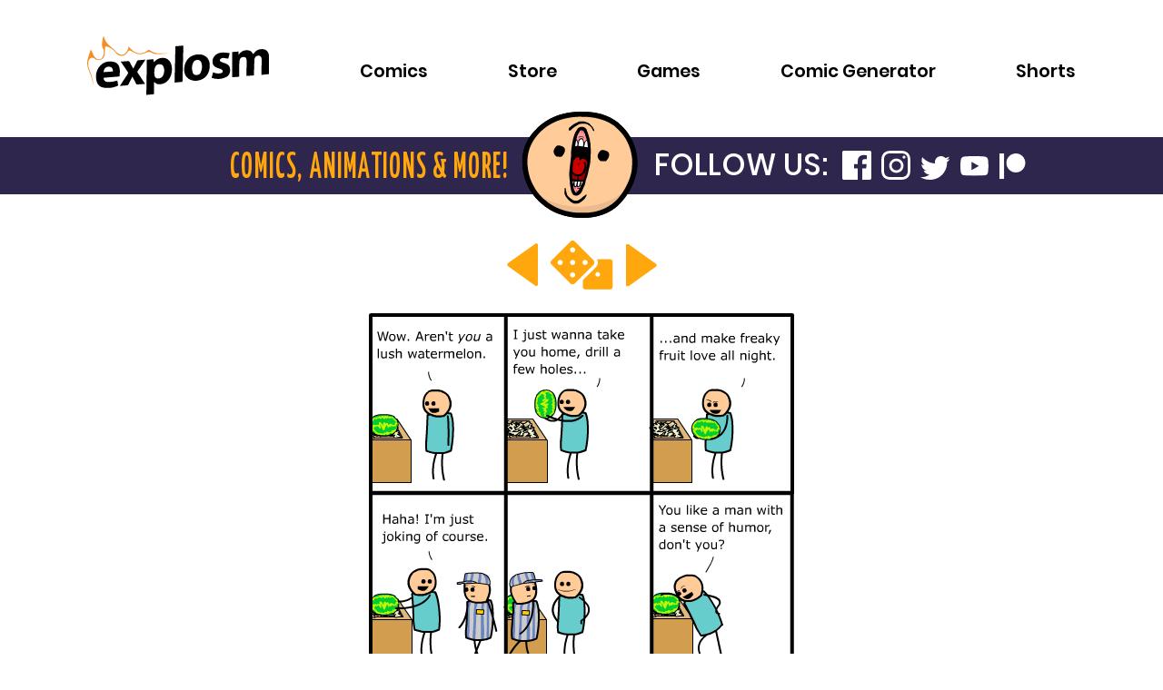

--- FILE ---
content_type: text/html; charset=utf-8
request_url: https://explosm.net/comics/rob-watermelon
body_size: 15122
content:
<!DOCTYPE html><html><head><meta name="viewport" content="width=device-width"/><meta charSet="utf-8"/><script async="" src="https://pagead2.googlesyndication.com/pagead/js/adsbygoogle.js?client=ca-pub-5402958531337411" crossorigin="anonymous"></script><script src="https://hb.vntsm.com/v3/live/ad-manager.min.js" data-site-id="5aa688c646e0fb0001ab5450" data-mode="scan" async="" defer=""></script><link rel="apple-touch-icon" sizes="180x180" href="/apple-touch-icon.png"/><link rel="icon" type="image/png" sizes="32x32" href="/favicon-32x32.png"/><link rel="icon" type="image/png" sizes="16x16" href="/favicon-16x16.png"/><link rel="manifest" href="/site.webmanifest"/><link rel="mask-icon" href="/safari-pinned-tab.svg" color="#5bbad5"/><meta name="msapplication-TileColor" content="#da532c"/><meta name="theme-color" content="#ffffff"/><link rel="canonical" href="https://explosm.net/comics/rob-watermelon"/><title>Cyanide &amp; Happiness (Explosm.net)</title><link rel="preload" as="image" href="https://site-update.explosm.net/wp-content/uploads/2021/07/EXPLOSM-LOGO.svg"/><link rel="preload" as="image" href="https://files.explosm.net/comics/Rob/watermelon.png"/><link rel="preload" as="image" href="https://site-update.explosm.net/wp-content/uploads/2021/07/EXPLOSM-LOGO-light.svg"/><meta name="next-head-count" content="16"/><link rel="preload" href="/_next/static/css/b347e5fbbae2e551.css" as="style"/><link rel="stylesheet" href="/_next/static/css/b347e5fbbae2e551.css" data-n-g=""/><link rel="preload" href="/_next/static/css/9f8718b4b63bac8b.css" as="style"/><link rel="stylesheet" href="/_next/static/css/9f8718b4b63bac8b.css" data-n-p=""/><noscript data-n-css=""></noscript><script defer="" nomodule="" src="/_next/static/chunks/polyfills-5cd94c89d3acac5f.js"></script><script src="/_next/static/chunks/webpack-6a250e3faadcc785.js" defer=""></script><script src="/_next/static/chunks/framework-9346e584cf5fb262.js" defer=""></script><script src="/_next/static/chunks/main-8fc94d0ec45f1199.js" defer=""></script><script src="/_next/static/chunks/pages/_app-a01fa9e9b8693f23.js" defer=""></script><script src="/_next/static/chunks/686-2a4ff862f723c96b.js" defer=""></script><script src="/_next/static/chunks/707-38d8aa471c93af95.js" defer=""></script><script src="/_next/static/chunks/650-1ed912ef3df21a9f.js" defer=""></script><script src="/_next/static/chunks/137-e4817776937e5485.js" defer=""></script><script src="/_next/static/chunks/789-78ae44526a5b7c28.js" defer=""></script><script src="/_next/static/chunks/660-b4f12e01f5429f3c.js" defer=""></script><script src="/_next/static/chunks/pages/comics/%5Bcomic%5D-57c1692ff4de6ecb.js" defer=""></script><script src="/_next/static/0t6mNt3-dPvgrrnGGuI4Q/_buildManifest.js" defer=""></script><script src="/_next/static/0t6mNt3-dPvgrrnGGuI4Q/_ssgManifest.js" defer=""></script><script src="/_next/static/0t6mNt3-dPvgrrnGGuI4Q/_middlewareManifest.js" defer=""></script><style id="jss-server-side">.jss1 {}
.jss2 {}
.jss3 {}
.jss4 {}
.jss5 {}
.jss6 {}
.jss7 {}
.jss8 {}</style><style data-styled="" data-styled-version="5.3.3">.hDkLmw{display:none;-webkit-box-pack:center;-webkit-justify-content:center;-ms-flex-pack:center;justify-content:center;padding:2rem;}/*!sc*/
@media (min-width:960px){.hDkLmw{display:-webkit-box;display:-webkit-flex;display:-ms-flexbox;display:flex;}}/*!sc*/
.gEqqQo{display:-webkit-box;display:-webkit-flex;display:-ms-flexbox;display:flex;-webkit-box-pack:center;-webkit-justify-content:center;-ms-flex-pack:center;justify-content:center;padding:2rem;}/*!sc*/
@media (min-width:960px){.gEqqQo{display:none;}}/*!sc*/
data-styled.g1[id="SquareContainer__Container-sc-wukiz3-0"]{content:"hDkLmw,gEqqQo,"}/*!sc*/
.aXbsU{height:auto;width:300px;}/*!sc*/
@media (min-width:600px){.aXbsU{margin:0 15px;width:230px;}}/*!sc*/
@media (min-width:960px){.aXbsU{display:block;margin:0 25px;width:300px;}}/*!sc*/
.aXbsU ~ div{display:block;}/*!sc*/
.jXReHr{height:auto;width:300px;}/*!sc*/
@media (min-width:600px){.jXReHr{margin:0 15px;width:230px;}}/*!sc*/
@media (min-width:960px){.jXReHr{display:block;margin:0 25px;width:300px;}}/*!sc*/
.jXReHr ~ div{display:none;}/*!sc*/
data-styled.g2[id="SquareContainer__AdContainer-sc-wukiz3-1"]{content:"aXbsU,jXReHr,"}/*!sc*/
.eLCzgS{display:-webkit-box;display:-webkit-flex;display:-ms-flexbox;display:flex;position:relative;width:100%;}/*!sc*/
data-styled.g3[id="TallWrapper__Outer-sc-1068q7l-0"]{content:"eLCzgS,"}/*!sc*/
.kamihk{display:none;}/*!sc*/
@media (min-width:960px){.kamihk{display:block;-webkit-flex:0 1 0;-ms-flex:0 1 0;flex:0 1 0;margin:9.5rem 2rem 2rem;min-width:160px;}}/*!sc*/
data-styled.g4[id="TallWrapper__StyledAdContainer-sc-1068q7l-1"]{content:"kamihk,"}/*!sc*/
.eGWeKu{-webkit-flex:1 1 0;-ms-flex:1 1 0;flex:1 1 0;}/*!sc*/
data-styled.g5[id="TallWrapper__Inner-sc-1068q7l-2"]{content:"eGWeKu,"}/*!sc*/
.kfLxhh{display:-webkit-box;display:-webkit-flex;display:-ms-flexbox;display:flex;-webkit-box-pack:center;-webkit-justify-content:center;-ms-flex-pack:center;justify-content:center;width:100%;}/*!sc*/
@media (min-width:960px){.kfLxhh{display:none;}}/*!sc*/
.fgucsB{display:none;-webkit-box-pack:center;-webkit-justify-content:center;-ms-flex-pack:center;justify-content:center;width:100%;}/*!sc*/
@media (min-width:960px){.fgucsB{display:-webkit-box;display:-webkit-flex;display:-ms-flexbox;display:flex;}}/*!sc*/
data-styled.g6[id="WideContainer__Container-sc-1bt2gzj-0"]{content:"kfLxhh,fgucsB,"}/*!sc*/
.ewkxyt{display:-webkit-inline-box;display:-webkit-inline-flex;display:-ms-inline-flexbox;display:inline-flex;}/*!sc*/
data-styled.g7[id="Author__Container-sc-1w0z97f-0"]{content:"ewkxyt,"}/*!sc*/
.jrABPH{height:75px;width:75px;}/*!sc*/
data-styled.g8[id="Author__Avatar-sc-1w0z97f-1"]{content:"jrABPH,"}/*!sc*/
.HhxjY{margin-left:0.5rem;}/*!sc*/
data-styled.g9[id="Author__Right-sc-1w0z97f-2"]{content:"HhxjY,"}/*!sc*/
.bztnvk{font-size:1rem;line-height:1.25rem;margin:0;}/*!sc*/
data-styled.g10[id="Author__P-sc-1w0z97f-3"]{content:"bztnvk,"}/*!sc*/
.kedQJq{color:var(--color-primary-dark);-webkit-text-decoration:none;text-decoration:none;}/*!sc*/
.kedQJq:active,.kedQJq:hover,.kedQJq:visited{color:var(--color-primary-dark);}/*!sc*/
data-styled.g11[id="Author__Twitter-sc-1w0z97f-4"]{content:"kedQJq,"}/*!sc*/
.dLTjrD{display:inline-block;-webkit-transform:rotate(180deg);-ms-transform:rotate(180deg);transform:rotate(180deg);width:50px;}/*!sc*/
.gIyVcq{display:inline-block;-webkit-transform:rotate(0deg);-ms-transform:rotate(0deg);transform:rotate(0deg);width:50px;}/*!sc*/
data-styled.g12[id="Arrow__StyledArrow-sc-1b2aj92-0"]{content:"dLTjrD,gIyVcq,"}/*!sc*/
.kBIcjm{width:100px;}/*!sc*/
data-styled.g13[id="Dice__StyledDice-sc-2oo5c4-0"]{content:"kBIcjm,"}/*!sc*/
.eudaLQ{-webkit-align-items:center;-webkit-box-align:center;-ms-flex-align:center;align-items:center;display:-webkit-box;display:-webkit-flex;display:-ms-flexbox;display:flex;-webkit-box-pack:justify;-webkit-justify-content:space-between;-ms-flex-pack:justify;justify-content:space-between;width:160px;}/*!sc*/
@media (min-width:600px){.eudaLQ{width:165px;}}/*!sc*/
data-styled.g14[id="ComicSelector__Container-sc-tx5aab-0"]{content:"eudaLQ,"}/*!sc*/
.cMCwBQ{fill:var(--color-orange);width:35px;}/*!sc*/
data-styled.g15[id="ComicSelector__StyledArrow-sc-tx5aab-1"]{content:"cMCwBQ,"}/*!sc*/
.hDHVzg{width:70px;}/*!sc*/
data-styled.g16[id="ComicSelector__StyledDice-sc-tx5aab-2"]{content:"hDHVzg,"}/*!sc*/
.hhMjMv{-webkit-align-items:center;-webkit-box-align:center;-ms-flex-align:center;align-items:center;background-color:var(--color-primary-light);border-radius:3px;display:-webkit-box;display:-webkit-flex;display:-ms-flexbox;display:flex;height:34px;-webkit-box-pack:justify;-webkit-justify-content:space-between;-ms-flex-pack:justify;justify-content:space-between;padding:0 0.6rem;width:120px;}/*!sc*/
@media (min-width:600px){.hhMjMv{height:40px;width:130px;}}/*!sc*/
data-styled.g17[id="ComicShare__Container-sc-1plh1bf-0"]{content:"hhMjMv,"}/*!sc*/
.grRXMj{background-color:transparent;border:none;color:inherit;cursor:pointer;font:inherit;padding:0px;}/*!sc*/
data-styled.g18[id="ComicShare__CopyLinkButton-sc-1plh1bf-1"]{content:"grRXMj,"}/*!sc*/
.eoCVVF{width:1.2rem;}/*!sc*/
@media (min-width:600px){.eoCVVF{width:1.2rem;}}/*!sc*/
data-styled.g19[id="ComicShare__StyledSocialIcon-sc-1plh1bf-2"]{content:"eoCVVF,"}/*!sc*/
.bBrNSX{width:13px;}/*!sc*/
data-styled.g20[id="Link__StyledArrow-sc-yse1fs-0"]{content:"bBrNSX,"}/*!sc*/
.kJygWK{background-color:var(--color-orange);border:0;border-radius:4px;box-shadow:0px 3px 3px 0px rgb(0 0 0 / 75%);color:var(--color-primary-dark);cursor:pointer;font-family:var(--font-family-accent);font-size:1.4rem;margin:1rem 0;padding:0.7rem 0.9rem;text-align:center;-webkit-text-decoration:none;text-decoration:none;width:80%;}/*!sc*/
.kJygWK:active,.kJygWK:hover,.kJygWK:visited{color:var(--color-primary-dark);}/*!sc*/
data-styled.g21[id="Link__StyledLink-sc-yse1fs-1"]{content:"kJygWK,"}/*!sc*/
.flwams{background-color:#5865f2;border-radius:5px;display:-webkit-box;display:-webkit-flex;display:-ms-flexbox;display:flex;height:50px;-webkit-box-pack:center;-webkit-justify-content:center;-ms-flex-pack:center;justify-content:center;padding:4px 0;}/*!sc*/
data-styled.g22[id="DiscordButton__Background-sc-iactso-0"]{content:"flwams,"}/*!sc*/
.ekiiZf{width:150px;}/*!sc*/
data-styled.g23[id="DiscordButton__StyledDiscord-sc-iactso-1"]{content:"ekiiZf,"}/*!sc*/
@media (min-width:600px){.zOKya{justify-self:start;}}/*!sc*/
data-styled.g24[id="MainComic__AuthorContainer-sc-ndbx87-0"]{content:"zOKya,"}/*!sc*/
.haCJhI{display:-webkit-box;display:-webkit-flex;display:-ms-flexbox;display:flex;-webkit-flex-direction:column;-ms-flex-direction:column;flex-direction:column;padding:0 1rem;position:relative;}/*!sc*/
@media (min-width:600px){.haCJhI{-webkit-box-pack:center;-webkit-justify-content:center;-ms-flex-pack:center;justify-content:center;margin-top:20px;}}/*!sc*/
data-styled.g25[id="MainComic__ComicContainer-sc-ndbx87-1"]{content:"haCJhI,"}/*!sc*/
.gHVJnH{margin:0 auto;position:relative;width:100%;}/*!sc*/
@media (min-width:600px){.gHVJnH{max-width:65rem;width:100%;}}/*!sc*/
.gHVJnH > span{position:relative !important;}/*!sc*/
.gHVJnH > span img{height:auto !important;max-height:75rem !important;min-height:0 !important;min-width:0 !important;object-fit:contain;position:relative !important;width:auto !important;}/*!sc*/
data-styled.g26[id="MainComic__ComicImage-sc-ndbx87-2"]{content:"gHVJnH,"}/*!sc*/
.lmLdmU{-webkit-align-items:center;-webkit-box-align:center;-ms-flex-align:center;align-items:center;display:-webkit-box;display:-webkit-flex;display:-ms-flexbox;display:flex;-webkit-flex-direction:column;-ms-flex-direction:column;flex-direction:column;}/*!sc*/
data-styled.g27[id="MainComic__Container-sc-ndbx87-3"]{content:"lmLdmU,"}/*!sc*/
.hSRqiW{display:-webkit-box;display:-webkit-flex;display:-ms-flexbox;display:flex;-webkit-box-pack:space-around;-webkit-justify-content:space-around;-ms-flex-pack:space-around;justify-content:space-around;margin-top:10px;width:100%;}/*!sc*/
@media (min-width:600px){.hSRqiW{-webkit-box-pack:center;-webkit-justify-content:center;-ms-flex-pack:center;justify-content:center;margin-top:20px;}}/*!sc*/
data-styled.g28[id="MainComic__LinkContainer-sc-ndbx87-4"]{content:"hSRqiW,"}/*!sc*/
.ljARpq{display:grid;grid-template-columns:1fr;justify-items:center;margin:1rem 0 0 0;row-gap:0.75rem;width:100%;}/*!sc*/
@media (min-width:600px){.ljARpq{grid-template-columns:1fr 1fr 1fr;grid-template-rows:auto;}}/*!sc*/
data-styled.g29[id="MainComic__MetaContainer-sc-ndbx87-5"]{content:"ljARpq,"}/*!sc*/
@media (min-width:600px){.cUxeXT{justify-self:center;}}/*!sc*/
data-styled.g30[id="MainComic__Selector-sc-ndbx87-6"]{content:"cUxeXT,"}/*!sc*/
@media (min-width:600px){.FA-Dai{justify-self:end;}}/*!sc*/
data-styled.g31[id="MainComic__Share-sc-ndbx87-7"]{content:"FA-Dai,"}/*!sc*/
.fFvvbe{margin:0;width:35%;}/*!sc*/
@media (min-width:600px){.fFvvbe{margin:0 40px;width:180px;}}/*!sc*/
data-styled.g32[id="MainComic__StyledLink-sc-ndbx87-8"]{content:"fFvvbe,"}/*!sc*/
.jAsDDh{margin:12px 0;width:90%;}/*!sc*/
@media (min-width:600px){.jAsDDh{width:550px;}}/*!sc*/
data-styled.g33[id="MainComic__StyledDiscordButton-sc-ndbx87-9"]{content:"jAsDDh,"}/*!sc*/
.kretSd{list-style-type:none;margin:0;padding:0;}/*!sc*/
data-styled.g34[id="SocialNavigation__NavList-sc-1gobpyo-0"]{content:"kretSd,"}/*!sc*/
.dpGHlB{color:var(--color-text-light);display:inline-block;font-size:1rem;font-weight:600;padding:0;}/*!sc*/
.SocialNavigation__NavListItem-sc-1gobpyo-1 + .SocialNavigation__NavListItem-sc-1gobpyo-1{margin:0 0 0 0.7rem;}/*!sc*/
data-styled.g35[id="SocialNavigation__NavListItem-sc-1gobpyo-1"]{content:"dpGHlB,"}/*!sc*/
.kOLMav{color:var(--color-text-light);-webkit-text-decoration:none;text-decoration:none;}/*!sc*/
data-styled.g36[id="SocialNavigation__NavLink-sc-1gobpyo-2"]{content:"kOLMav,"}/*!sc*/
.fHWpzu{margin:0 0;position:relative;top:0.3rem;}/*!sc*/
.cuneLh{margin:0 0.25rem;position:relative;top:0.3rem;}/*!sc*/
data-styled.g37[id="SocialNavigation__Icon-sc-1gobpyo-3"]{content:"fHWpzu,cuneLh,"}/*!sc*/
.dLCuxl{width:1.5rem;}/*!sc*/
.dLCuxi{width:2.5rem;}/*!sc*/
data-styled.g38[id="SocialNavigation__StyledSocialIcon-sc-1gobpyo-4"]{content:"dLCuxl,dLCuxi,"}/*!sc*/
.gBVBpm{list-style-type:none;padding:0;text-align:center;}/*!sc*/
@media (min-width:960px){.gBVBpm{margin:0;text-align:left;}}/*!sc*/
data-styled.g40[id="Navigation__NavList-sc-jpvwjl-1"]{content:"gBVBpm,"}/*!sc*/
.jBpbqH{font:var(--font-footer-nav);line-height:2.5rem;}/*!sc*/
data-styled.g41[id="Navigation__NavListItem-sc-jpvwjl-2"]{content:"jBpbqH,"}/*!sc*/
.lmKYyx{color:var(--color-text-light);-webkit-text-decoration:none;text-decoration:none;}/*!sc*/
.lmKYyx:hover,.lmKYyx:focus{color:var(--color-orange);}/*!sc*/
data-styled.g42[id="Navigation__NavLink-sc-jpvwjl-3"]{content:"lmKYyx,"}/*!sc*/
.acYzn{background-color:var(--color-primary-dark);}/*!sc*/
data-styled.g43[id="Footer__FooterStyled-sc-1t1drnu-0"]{content:"acYzn,"}/*!sc*/
.cETvLl{-webkit-align-items:center;-webkit-box-align:center;-ms-flex-align:center;align-items:center;display:-webkit-box;display:-webkit-flex;display:-ms-flexbox;display:flex;-webkit-flex-direction:column;-ms-flex-direction:column;flex-direction:column;margin:0 auto;max-width:71.25rem;padding:1rem 2rem 6rem;position:relative;}/*!sc*/
.cETvLl > img{max-width:33%;}/*!sc*/
@media (min-width:960px){.cETvLl{-webkit-align-items:flex-start;-webkit-box-align:flex-start;-ms-flex-align:flex-start;align-items:flex-start;-webkit-flex-direction:row;-ms-flex-direction:row;flex-direction:row;padding:5rem 0;}.cETvLl > img{height:3rem;}.cETvLl > *{-webkit-flex:1 1;-ms-flex:1 1;flex:1 1;padding:0 3rem;}}/*!sc*/
data-styled.g44[id="Footer__Container-sc-1t1drnu-1"]{content:"cETvLl,"}/*!sc*/
.hmFGii{display:none;}/*!sc*/
@media (min-width:960px){.hmFGii{color:var(--color-text-light);display:block;font:var(--font-footer-nav);line-height:2.5rem;margin:0;}}/*!sc*/
data-styled.g45[id="Footer__SocialHeading-sc-1t1drnu-2"]{content:"hmFGii,"}/*!sc*/
.dLZMDj{height:2rem;width:2rem;}/*!sc*/
data-styled.g46[id="MobileNavButton__MenuButtonIconContainer-sc-1guw5jd-0"]{content:"dLZMDj,"}/*!sc*/
.fQFnPl{display:block;padding:0.5rem;}/*!sc*/
@media (min-width:960px){.fQFnPl{display:none;}}/*!sc*/
data-styled.g47[id="MobileNavButton__NavToggle-sc-1guw5jd-1"]{content:"fQFnPl,"}/*!sc*/
.fPugvd{background-color:var(--light-mode-background-color);display:none;left:0;position:absolute;right:0;top:6.5rem;z-index:10;}/*!sc*/
@media (min-width:960px){.fPugvd{display:block;position:static;}}/*!sc*/
data-styled.g48[id="HeaderNavigation__Nav-sc-msq75z-0"]{content:"fPugvd,"}/*!sc*/
.bxKVQL{list-style-type:none;padding:0 0 0 1rem;}/*!sc*/
@media (min-width:960px){.bxKVQL{padding:1rem 0 0;text-align:right;}}/*!sc*/
data-styled.g49[id="HeaderNavigation__NavList-sc-msq75z-1"]{content:"bxKVQL,"}/*!sc*/
.hYORbO{font:var(--font-header-nav);padding:0.75rem 0;}/*!sc*/
@media (min-width:960px){.hYORbO{display:inline-block;margin:0 0 0 1.5rem;}}/*!sc*/
@media (min-width:1280px){.hYORbO{margin-left:5.5rem;}}/*!sc*/
@media (min-width:1920px){.hYORbO{margin-left:6rem;}}/*!sc*/
data-styled.g50[id="HeaderNavigation__NavListItem-sc-msq75z-2"]{content:"hYORbO,"}/*!sc*/
.ecdLIF{color:var(--color-text);-webkit-text-decoration:none;text-decoration:none;}/*!sc*/
@media (min-width:960px){.ecdLIF:hover,.ecdLIF:focus{position:relative;}.ecdLIF:hover:after,.ecdLIF:focus:after{background-color:var(--color-orange);bottom:-0.2rem;content:' ';height:0.3rem;left:0;position:absolute;width:calc(100% + 1rem);}}/*!sc*/
data-styled.g51[id="HeaderNavigation__StyledLink-sc-msq75z-3"]{content:"ecdLIF,"}/*!sc*/
.idWlxX{display:-webkit-box;display:-webkit-flex;display:-ms-flexbox;display:flex;-webkit-box-pack:justify;-webkit-justify-content:space-between;-ms-flex-pack:justify;justify-content:space-between;padding:1.1rem;position:relative;}/*!sc*/
@media (min-width:960px){.idWlxX{padding:1.4rem 6rem;}}/*!sc*/
.idWlxX > img{-webkit-flex:1 0;-ms-flex:1 0;flex:1 0;max-width:33%;width:100%;}/*!sc*/
@media (min-width:960px){.idWlxX > img{margin:-0.8rem 0 0 0.5rem;max-width:12rem;}}/*!sc*/
data-styled.g52[id="Header__HeaderLayout-sc-1lfz1rj-0"]{content:"idWlxX,"}/*!sc*/
.fmoPXr{overflow-x:hidden;}/*!sc*/
data-styled.g54[id="Layout__Container-sc-1if29uw-0"]{content:"fmoPXr,"}/*!sc*/
.OxVGM{display:none;}/*!sc*/
data-styled.g55[id="Layout__StyledAd-sc-1if29uw-1"]{content:"OxVGM,"}/*!sc*/
.jLKvZs{left:0;position:absolute;top:0;z-index:10;}/*!sc*/
data-styled.g56[id="RandomFace__BlankFaceContainer-sc-pctxzf-0"]{content:"jLKvZs,"}/*!sc*/
.bqDoIx{height:8rem;margin:-0.6rem;position:relative;width:8rem;z-index:20;}/*!sc*/
data-styled.g58[id="RandomFace__FaceContainer-sc-pctxzf-2"]{content:"bqDoIx,"}/*!sc*/
.dUGOEz{background-color:#2f264d;display:none;}/*!sc*/
@media (min-width:960px){.dUGOEz{display:block;}}/*!sc*/
data-styled.g59[id="FaceHeader__Bar-sc-1i10mgx-0"]{content:"dUGOEz,"}/*!sc*/
.jWulfH{-webkit-align-items:center;-webkit-box-align:center;-ms-flex-align:center;align-items:center;display:-webkit-box;display:-webkit-flex;display:-ms-flexbox;display:flex;margin:0 auto;max-width:80rem;padding:0.3rem 0;}/*!sc*/
data-styled.g60[id="FaceHeader__Container-sc-1i10mgx-1"]{content:"jWulfH,"}/*!sc*/
.yUUjO{height:7rem;margin:-3rem 0;position:relative;width:7rem;z-index:10;}/*!sc*/
data-styled.g61[id="FaceHeader__Face-sc-1i10mgx-2"]{content:"yUUjO,"}/*!sc*/
.kCCWXh{color:#FFA70D;display:inline-block;-webkit-flex:1 1;-ms-flex:1 1;flex:1 1;font-family:var(--font-family-accent-secondary);font-size:2.5rem;font-weight:bold;line-height:1.1em;padding:0 calc(1rem + 8px) 0 0;text-align:right;text-transform:uppercase;}/*!sc*/
data-styled.g62[id="FaceHeader__LeftSide-sc-1i10mgx-3"]{content:"kCCWXh,"}/*!sc*/
.jVJXQi{padding:0.2em 0 0.05em;-webkit-transform:scale(0.75,1) translatex(-16.6666%);-ms-transform:scale(0.75,1) translatex(-16.6666%);transform:scale(0.75,1) translatex(-16.6666%);width:133.3333%;-webkit-letter-spacing:0.15rem;-moz-letter-spacing:0.15rem;-ms-letter-spacing:0.15rem;letter-spacing:0.15rem;}/*!sc*/
data-styled.g63[id="FaceHeader__LeftSideInner-sc-1i10mgx-4"]{content:"jVJXQi,"}/*!sc*/
.fkKyfg{color:#FFFFFF;-webkit-flex:1 1;-ms-flex:1 1;flex:1 1;font-size:1.8rem;font-weight:200;line-height:1em;padding:0 0 0 calc(1rem + 8px);text-transform:uppercase;}/*!sc*/
@media (min-width:1280px){.fkKyfg{font-size:2.1rem;}}/*!sc*/
data-styled.g64[id="FaceHeader__RightSide-sc-1i10mgx-5"]{content:"fkKyfg,"}/*!sc*/
.gLYPTP{display:inline-block;margin-left:0.5rem;}/*!sc*/
.gLYPTP > ul > li + li{margin:0 0 0 1rem !important;}/*!sc*/
@media (min-width:1280px){.gLYPTP > ul > li + li{margin:0 0 0 0.7rem !important;}}/*!sc*/
.gLYPTP > ul > li > a > span > svg{width:1.7rem;}/*!sc*/
@media (min-width:1280px){.gLYPTP > ul > li > a > span > svg{width:2rem;}}/*!sc*/
data-styled.g65[id="FaceHeader__SocialRow-sc-1i10mgx-6"]{content:"gLYPTP,"}/*!sc*/
.ibhthr{-webkit-align-items:center;-webkit-box-align:center;-ms-flex-align:center;align-items:center;background-color:#dbd1fe;background-image:url(/_next/static/media/header-background-repeat.d0d5ffc0.png);background-position:bottom;background-repeat:repeat-x;background-size:contain;display:-webkit-box;display:-webkit-flex;display:-ms-flexbox;display:flex;-webkit-flex-direction:column;-ms-flex-direction:column;flex-direction:column;height:240px;position:relative;}/*!sc*/
@media (min-width:960px){.ibhthr{height:280px;}}/*!sc*/
data-styled.g66[id="FollowCta__Container-sc-ukekpj-0"]{content:"ibhthr,"}/*!sc*/
.ecvgkb{color:var(--color-primary-dark);font-weight:800;margin-bottom:0;margin-top:1rem;text-align:center;}/*!sc*/
@media (min-width:960px){.ecvgkb{font-size:2rem;margin-top:3rem;}}/*!sc*/
data-styled.g67[id="FollowCta__Title-sc-ukekpj-1"]{content:"ecvgkb,"}/*!sc*/
.eKZKbe{bottom:0;left:0;position:absolute;width:50%;}/*!sc*/
.eKZKbe > div{display:block !important;}/*!sc*/
@media (min-width:600px){.eKZKbe{width:30%;}}/*!sc*/
data-styled.g68[id="FollowCta__Left-sc-ukekpj-2"]{content:"eKZKbe,"}/*!sc*/
.dnlyyc{bottom:0;position:absolute;right:0;width:42%;}/*!sc*/
.dnlyyc > div{display:block !important;}/*!sc*/
@media (min-width:600px){.dnlyyc{width:27%;}}/*!sc*/
data-styled.g69[id="FollowCta__Right-sc-ukekpj-3"]{content:"dnlyyc,"}/*!sc*/
.cXdfUd{color:black;max-width:250px;-webkit-text-decoration:none;text-decoration:none;}/*!sc*/
.cXdfUd:active,.cXdfUd:focus,.cXdfUd:hover{color:black;}/*!sc*/
@media (min-width:600px){.cXdfUd{max-width:280px;}}/*!sc*/
data-styled.g85[id="swag-item__Link-sc-1uiw0b5-0"]{content:"cXdfUd,"}/*!sc*/
.iFXTPR{width:250px;}/*!sc*/
@media (min-width:600px){.iFXTPR{width:280px;}}/*!sc*/
data-styled.g86[id="swag-item__SwagImage-sc-1uiw0b5-1"]{content:"iFXTPR,"}/*!sc*/
.jMopPq{font-size:var(--font-size-byline);font-weight:700;margin-top:0;text-align:center;}/*!sc*/
data-styled.g87[id="swag-item__ImageTitle-sc-1uiw0b5-2"]{content:"jMopPq,"}/*!sc*/
.hIumLf{background-color:var(--color-beige);padding-bottom:25px;}/*!sc*/
data-styled.g90[id="SwagSlider__Background-sc-1n0zd1f-1"]{content:"hIumLf,"}/*!sc*/
.iKipcR{display:block;margin:auto;margin-top:50px;}/*!sc*/
@media (min-width:960px){.iKipcR{display:none;}}/*!sc*/
data-styled.g91[id="SwagSlider__ShopAllLink-sc-1n0zd1f-2"]{content:"iKipcR,"}/*!sc*/
.gclZpe{font-size:var(--font-size-h2b);line-height:3.2rem;padding-top:3.2rem;text-align:center;}/*!sc*/
@media (min-width:960px){.gclZpe{font-size:var(--font-size-h2);line-height:2.4rem;}}/*!sc*/
data-styled.g93[id="SwagSlider__Title-sc-1n0zd1f-4"]{content:"gclZpe,"}/*!sc*/
.eVKhNa{background-color:black;border-radius:50%;height:12px;margin-top:12px;opacity:1;width:12px;}/*!sc*/
@media (min-width:960px){.eVKhNa{margin-top:-32px;}}/*!sc*/
.iTefky{background-color:black;border-radius:50%;height:12px;margin-top:12px;opacity:0.65;width:12px;}/*!sc*/
@media (min-width:960px){.iTefky{margin-top:-32px;}}/*!sc*/
data-styled.g94[id="SwagSlider__Dot-sc-1n0zd1f-5"]{content:"eVKhNa,iTefky,"}/*!sc*/
.eCblvO > .slick-list > .slick-track{width:6000px !important;}/*!sc*/
data-styled.g95[id="SwagSlider__MobileSlider-sc-1n0zd1f-6"]{content:"eCblvO,"}/*!sc*/
.cOynsi{margin:50px 0;}/*!sc*/
data-styled.g96[id="page-layouts__StyledAdSquareContainer-sc-sbg54o-0"]{content:"cOynsi,"}/*!sc*/
.jVpFBR{margin:50px 0 30px 0;}/*!sc*/
@media (min-width:960px){.jVpFBR{margin:50px 0 70px 0;}}/*!sc*/
data-styled.g118[id="pages__Container-sc-68u0sk-0"]{content:"jVpFBR,"}/*!sc*/
:root{--screen-xs:0;--screen-sm:600;--screen-md:960;--screen-lg:1280;--screen-xl:1920;--color-primary-dark:#2f264d;--color-primary-light:#4E3F80;--color-primary-main:#4E3F80;--color-primary:#4E3F80;--color-orange:#FFA70D;--color-orange-dark:#e67c11;--color-primary-black:#000000;--color-primary-white:#FFFFFF;--color-secondary-light:#DBD1FF;--color-secondary-medium:#C3B1FF;--color-secondary-dark:#6A53B4;--color-beige:#FFEFE0;--color-gray:#838086;--color-gray-light:#CCCCCC;--background-color:#FFFFFF;--color-dark-mode-black:#191919;--dark-mode-background-color:#191919;--light-mode-background-color:#FFFFFF;--color-text-light:#FFFFFF;--color-text-dark:#000000;--color-text:#000000;--font-family-primary:'Poppins';--font-family-accent:'CreativeBlock BB';--font-family-accent-secondary:'Yanone Kaffeesatz';--font-size-h1:4.5144rem;--font-size-h2:3.0096rem;--font-size-h2b:2.0064rem;--font-size-h3:1.5048rem;--font-size-body:1.6720rem;--font-size-byline:1.0450rem;--font-size-button:1.8392rem;--font-size-header-nav:1.2rem;--font-size-footer-nav:1.0rem;--font-body:var(--font-size-body) var(--font-family-primary);--font-header-nav:600 var(--font-size-header-nav) var(--font-family-primary);--font-footer-nav:600 var(--font-size-footer-nav) var(--font-family-primary);--corner-radius-small:0.3rem;}/*!sc*/
body{background-color:var(--background-color);color:var(--color-text);font:var(--font-body);font-size:0.875rem;margin:0;}/*!sc*/
*,*::before,*::after{box-sizing:inherit;}/*!sc*/
data-styled.g119[id="sc-global-bOGdAx1"]{content:"sc-global-bOGdAx1,"}/*!sc*/
</style></head><body><div id="__next"><div class="Layout__Container-sc-1if29uw-0 fmoPXr"><div class="vm-placement" data-id="61b05dba704fa8454de49367"></div><header class="Header__HeaderLayout-sc-1lfz1rj-0 idWlxX"><a href="/"><span style="box-sizing:border-box;display:inline-block;overflow:hidden;width:initial;height:initial;background:none;opacity:1;border:0;margin:0;padding:0;position:relative;max-width:100%"><span style="box-sizing:border-box;display:block;width:initial;height:initial;background:none;opacity:1;border:0;margin:0;padding:0;max-width:100%"><img style="display:block;max-width:100%;width:initial;height:initial;background:none;opacity:1;border:0;margin:0;padding:0" alt="" aria-hidden="true" src="[data-uri]"/></span><img alt="Explosm" src="https://site-update.explosm.net/wp-content/uploads/2021/07/EXPLOSM-LOGO.svg" decoding="async" data-nimg="intrinsic" style="position:absolute;top:0;left:0;bottom:0;right:0;box-sizing:border-box;padding:0;border:none;margin:auto;display:block;width:0;height:0;min-width:100%;max-width:100%;min-height:100%;max-height:100%"/><noscript><img alt="Explosm" src="https://site-update.explosm.net/wp-content/uploads/2021/07/EXPLOSM-LOGO.svg" decoding="async" data-nimg="intrinsic" style="position:absolute;top:0;left:0;bottom:0;right:0;box-sizing:border-box;padding:0;border:none;margin:auto;display:block;width:0;height:0;min-width:100%;max-width:100%;min-height:100%;max-height:100%" loading="lazy"/></noscript></span></a><nav class="HeaderNavigation__Nav-sc-msq75z-0 fPugvd"><ul class="HeaderNavigation__NavList-sc-msq75z-1 bxKVQL"><li class="HeaderNavigation__NavListItem-sc-msq75z-2 hYORbO"><a href="/comics" class="HeaderNavigation__StyledLink-sc-msq75z-3 ecdLIF">Comics</a></li><li class="HeaderNavigation__NavListItem-sc-msq75z-2 hYORbO"><a target="_blank" href="https://store.explosm.net" class="HeaderNavigation__StyledLink-sc-msq75z-3 ecdLIF">Store</a></li><li class="HeaderNavigation__NavListItem-sc-msq75z-2 hYORbO"><a href="/joking-hazard" class="HeaderNavigation__StyledLink-sc-msq75z-3 ecdLIF">Games</a></li><li class="HeaderNavigation__NavListItem-sc-msq75z-2 hYORbO"><a href="/rcg" class="HeaderNavigation__StyledLink-sc-msq75z-3 ecdLIF">Comic Generator</a></li><li class="HeaderNavigation__NavListItem-sc-msq75z-2 hYORbO"><a href="/shorts" class="HeaderNavigation__StyledLink-sc-msq75z-3 ecdLIF">Shorts</a></li></ul></nav><div class="MobileNavButton__NavToggle-sc-1guw5jd-1 fQFnPl"><span class="MobileNavButton__MenuButtonIconContainer-sc-1guw5jd-0 dLZMDj"><svg width="2rem" height="2rem" viewBox="0 0 6.615 6.615" xmlns="http://www.w3.org/2000/svg"><path fill="current" class="MenuButton_svg__st0" d="M.66.017H5.98c.211 0 .396.185.396.397V.89a.407.407 0 01-.396.397H.66A.39.39 0 01.264.89V.414C.264.202.449.017.66.017zM.66 2.557H5.98c.211 0 .396.185.396.397v.502a.407.407 0 01-.396.397H.66a.407.407 0 01-.396-.397V2.98c0-.238.185-.423.396-.423zM.66 5.361H5.98c.211 0 .396.186.396.397v.476a.407.407 0 01-.396.397H.66a.407.407 0 01-.396-.397v-.476a.39.39 0 01.396-.397z" clip-rule="evenodd" fill-rule="evenodd"></path></svg></span></div></header><div class="MuiBox-root jss1 FaceHeader__Bar-sc-1i10mgx-0 dUGOEz"><div class="MuiBox-root jss2 FaceHeader__Container-sc-1i10mgx-1 jWulfH"><div class="MuiBox-root jss3 FaceHeader__LeftSide-sc-1i10mgx-3 kCCWXh"><div class="MuiBox-root jss4 FaceHeader__LeftSideInner-sc-1i10mgx-4 jVJXQi">Comics, animations &amp; more!</div></div><div class="MuiBox-root jss5 FaceHeader__Face-sc-1i10mgx-2 yUUjO"><div class="MuiBox-root jss6 RandomFace__FaceContainer-sc-pctxzf-2 bqDoIx"><div class="RandomFace__BlankFaceContainer-sc-pctxzf-0 jLKvZs"><span style="box-sizing:border-box;display:inline-block;overflow:hidden;width:initial;height:initial;background:none;opacity:1;border:0;margin:0;padding:0;position:relative;max-width:100%"><span style="box-sizing:border-box;display:block;width:initial;height:initial;background:none;opacity:1;border:0;margin:0;padding:0;max-width:100%"><img style="display:block;max-width:100%;width:initial;height:initial;background:none;opacity:1;border:0;margin:0;padding:0" alt="" aria-hidden="true" src="[data-uri]"/></span><img alt=" " src="[data-uri]" decoding="async" data-nimg="intrinsic" style="position:absolute;top:0;left:0;bottom:0;right:0;box-sizing:border-box;padding:0;border:none;margin:auto;display:block;width:0;height:0;min-width:100%;max-width:100%;min-height:100%;max-height:100%"/><noscript><img alt=" " src="https://files.explosm.net/img/faces/face.png" decoding="async" data-nimg="intrinsic" style="position:absolute;top:0;left:0;bottom:0;right:0;box-sizing:border-box;padding:0;border:none;margin:auto;display:block;width:0;height:0;min-width:100%;max-width:100%;min-height:100%;max-height:100%" loading="lazy"/></noscript></span></div></div></div><div class="MuiBox-root jss7 FaceHeader__RightSide-sc-1i10mgx-5 fkKyfg">Follow us:<!-- --> <div class="MuiBox-root jss8 FaceHeader__SocialRow-sc-1i10mgx-6 gLYPTP"><ul class="SocialNavigation__NavList-sc-1gobpyo-0 kretSd"><li class="SocialNavigation__NavListItem-sc-1gobpyo-1 dpGHlB"><a target="_blank" href="https://www.facebook.com/explosm" class="SocialNavigation__NavLink-sc-1gobpyo-2 kOLMav"><span spacing="0" class="SocialNavigation__Icon-sc-1gobpyo-3 fHWpzu"><svg width="current" height="current" viewBox="0 0 40 40" xmlns="http://www.w3.org/2000/svg" xmlns:xlink="http://www.w3.org/1999/xlink" class="SocialNavigation__StyledSocialIcon-sc-1gobpyo-4 dLCuxl" fill="#FFFFFF"><defs><path id="Facebook_svg__a" d="M0 0h40v40H0z"></path></defs><g fill-rule="evenodd"><mask id="Facebook_svg__b" fill="#fff"><use xlink:href="#Facebook_svg__a"></use></mask><path d="M37.793 0H2.21C.988 0 0 .988 0 2.207v35.586C0 39.013.988 40 2.21 40h19.157V24.51h-5.213v-6.038h5.213v-4.45c0-5.167 3.155-7.982 7.762-7.982 2.21 0 4.106.167 4.658.238v5.401h-3.195c-2.506 0-2.993 1.191-2.993 2.941v3.852h5.978l-.778 6.037h-5.2V40h10.194A2.206 2.206 0 0040 37.793V2.207A2.207 2.207 0 0037.793 0" fill="current" mask="url(#Facebook_svg__b)"></path></g></svg></span></a></li><li class="SocialNavigation__NavListItem-sc-1gobpyo-1 dpGHlB"><a target="_blank" href="https://www.instagram.com/explosmofficial/" class="SocialNavigation__NavLink-sc-1gobpyo-2 kOLMav"><span spacing="0" class="SocialNavigation__Icon-sc-1gobpyo-3 fHWpzu"><svg width="current" height="current" viewBox="0 0 43 43" xmlns="http://www.w3.org/2000/svg" xmlns:xlink="http://www.w3.org/1999/xlink" class="SocialNavigation__StyledSocialIcon-sc-1gobpyo-4 dLCuxl" fill="#FFFFFF"><defs><path id="Instagram_svg__a" d="M0 0h43v43H0z"></path></defs><g fill-rule="evenodd"><g><mask id="Instagram_svg__b" fill="#fff"><use xlink:href="#Instagram_svg__a"></use></mask><path d="M21.5 3.874c5.74 0 6.421.022 8.687.126 2.099.093 3.235.445 3.994.74 1.004.39 1.72.854 2.472 1.607.753.752 1.217 1.468 1.608 2.472.294.76.646 1.895.74 3.994.103 2.266.125 2.947.125 8.687 0 5.74-.022 6.421-.126 8.687-.093 2.098-.445 3.235-.739 3.994-.39 1.004-.855 1.72-1.608 2.472-.752.753-1.468 1.217-2.472 1.608-.76.294-1.895.646-3.994.74-2.266.103-2.947.125-8.687.125-5.74 0-6.421-.022-8.687-.126-2.099-.093-3.235-.445-3.993-.74-1.004-.39-1.721-.854-2.473-1.607-.753-.752-1.217-1.468-1.608-2.472-.294-.76-.646-1.896-.739-3.994-.104-2.266-.126-2.947-.126-8.687 0-5.74.022-6.421.126-8.687.093-2.099.445-3.235.74-3.994.39-1.004.854-1.72 1.607-2.472.752-.753 1.469-1.217 2.473-1.608.758-.294 1.894-.646 3.993-.74 2.266-.103 2.947-.125 8.687-.125M21.5 0c-5.84 0-6.573.026-8.864.129-2.29.103-3.852.468-5.221 1a10.518 10.518 0 00-3.806 2.48 10.523 10.523 0 00-2.48 3.806c-.532 1.369-.897 2.932-1 5.22C.026 14.927 0 15.66 0 21.5s.026 6.573.129 8.865c.103 2.288.468 3.851 1 5.22a10.553 10.553 0 002.48 3.806 10.523 10.523 0 003.806 2.48c1.37.532 2.932.896 5.22 1 2.292.103 3.025.129 8.865.129s6.573-.026 8.865-.129c2.288-.104 3.851-.468 5.22-1a10.527 10.527 0 003.806-2.48 10.556 10.556 0 002.48-3.806c.532-1.369.897-2.932 1-5.22.103-2.292.129-3.025.129-8.865s-.026-6.573-.129-8.865c-.103-2.288-.468-3.851-1-5.22a10.527 10.527 0 00-2.48-3.806 10.523 10.523 0 00-3.806-2.48c-1.369-.532-2.932-.897-5.22-1C28.073.026 27.34 0 21.5 0" fill="current" mask="url(#Instagram_svg__b)"></path></g><path d="M22.229 11.661c-5.837 0-10.568 4.73-10.568 10.568 0 5.837 4.73 10.568 10.568 10.568 5.837 0 10.568-4.731 10.568-10.568s-4.731-10.568-10.568-10.568m0 17.428a6.86 6.86 0 110-13.721 6.86 6.86 0 010 13.72M35.712 9.475a2.187 2.187 0 11-4.375-.002 2.187 2.187 0 014.375.002" fill="current"></path></g></svg></span></a></li><li class="SocialNavigation__NavListItem-sc-1gobpyo-1 dpGHlB"><a target="_blank" href="https://twitter.com/Explosm" class="SocialNavigation__NavLink-sc-1gobpyo-2 kOLMav"><span spacing="0" class="SocialNavigation__Icon-sc-1gobpyo-3 fHWpzu"><svg width="current" height="current" viewBox="0 0 50 40" xmlns="http://www.w3.org/2000/svg" xmlns:xlink="http://www.w3.org/1999/xlink" class="SocialNavigation__StyledSocialIcon-sc-1gobpyo-4 dLCuxl" fill="#FFFFFF"><defs><path id="Twitter_svg__a" d="M0 0h51v40H0z"></path></defs><g fill-rule="evenodd"><mask id="Twitter_svg__b" fill="#fff"><use xlink:href="#Twitter_svg__a"></use></mask><path d="M16.04 40c19.245 0 29.77-15.388 29.77-28.73 0-.438-.009-.873-.03-1.306A20.898 20.898 0 0051 4.736a21.48 21.48 0 01-6.009 1.589c2.16-1.25 3.819-3.228 4.601-5.586a21.428 21.428 0 01-6.644 2.451C41.038 1.228 38.32 0 35.311 0c-5.78 0-10.466 4.522-10.466 10.097 0 .792.092 1.563.272 2.302C16.42 11.978 8.709 7.96 3.549 1.85a9.794 9.794 0 00-1.417 5.076c0 3.503 1.848 6.596 4.656 8.405a10.67 10.67 0 01-4.739-1.264l-.001.13c0 4.89 3.606 8.974 8.394 9.899a10.844 10.844 0 01-4.726.173c1.333 4.012 5.195 6.931 9.776 7.014-3.583 2.708-8.094 4.322-12.996 4.322-.845 0-1.678-.046-2.496-.14A30.403 30.403 0 0016.04 40" fill="current" mask="url(#Twitter_svg__b)"></path></g></svg></span></a></li><li class="SocialNavigation__NavListItem-sc-1gobpyo-1 dpGHlB"><a target="_blank" href="https://www.youtube.com/user/ExplosmEntertainment" class="SocialNavigation__NavLink-sc-1gobpyo-2 kOLMav"><span spacing="0" class="SocialNavigation__Icon-sc-1gobpyo-3 fHWpzu"><svg width="current" height="current" viewBox="0 0 60 48" xmlns="http://www.w3.org/2000/svg" xmlns:xlink="http://www.w3.org/1999/xlink" class="SocialNavigation__StyledSocialIcon-sc-1gobpyo-4 dLCuxl" fill="#FFFFFF"><defs><path id="Youtube_svg__a" d="M0 0h58v40H0z"></path></defs><g fill-rule="evenodd"><mask id="Youtube_svg__b" fill="#fff"><use xlink:href="#Youtube_svg__a"></use></mask><path d="M23.07 28.44V11.56L38.227 20 23.07 28.44zM56.787 6.247c-.67-2.458-2.633-4.395-5.13-5.05C47.136 0 29 0 29 0S10.866 0 6.342 1.196c-2.497.655-4.46 2.592-5.13 5.05C0 10.703 0 20 0 20s0 9.297 1.212 13.754c.67 2.458 2.633 4.395 5.13 5.05C10.866 40 29 40 29 40s18.135 0 22.659-1.196c2.496-.655 4.46-2.592 5.13-5.05C58 29.297 58 20 58 20s0-9.297-1.212-13.754z" fill="current" mask="url(#Youtube_svg__b)"></path></g></svg></span></a></li><li class="SocialNavigation__NavListItem-sc-1gobpyo-1 dpGHlB"><a target="_blank" href="https://www.patreon.com/cyanide_and_happiness" class="SocialNavigation__NavLink-sc-1gobpyo-2 kOLMav"><span spacing="0" class="SocialNavigation__Icon-sc-1gobpyo-3 fHWpzu"><svg width="current" height="current" viewBox="0 0 45 40" xmlns="http://www.w3.org/2000/svg" xmlns:xlink="http://www.w3.org/1999/xlink" class="SocialNavigation__StyledSocialIcon-sc-1gobpyo-4 dLCuxl" fill="#FFFFFF"><defs><path id="Patreon_svg__a" d="M0 39h40V0H0z"></path></defs><g fill-rule="evenodd"><path d="M10.714 14.466c0 7.953 6.58 14.423 14.666 14.423 8.062 0 14.62-6.47 14.62-14.423C40 6.489 33.442 0 25.38 0c-8.086 0-14.666 6.49-14.666 14.466z" fill="current"></path><mask id="Patreon_svg__b" fill="#fff"><use xlink:href="#Patreon_svg__a"></use></mask><path fill="current" mask="url(#Patreon_svg__b)" d="M0 39h7.143V0H0z"></path></g></svg></span></a></li></ul></div></div></div></div><div class="TallWrapper__Outer-sc-1068q7l-0 eLCzgS"><div class="TallWrapper__StyledAdContainer-sc-1068q7l-1 kamihk"><div class="vm-placement" data-id="61b05ca97b6a856ebc5e90d1"></div></div><div class="TallWrapper__Inner-sc-1068q7l-2 eGWeKu"><div id="comic" type="comic" class="pages__Container-sc-68u0sk-0 jVpFBR"><div class="MainComic__Container-sc-ndbx87-3 lmLdmU"><div class="ComicSelector__Container-sc-tx5aab-0 eudaLQ"><a href="/comics/dave-comicpiles#comic"><svg xmlns="http://www.w3.org/2000/svg" viewBox="0 0 33 45" enable-background="new 0 0 33 45" class="Arrow__StyledArrow-sc-1b2aj92-0 dLTjrD ComicSelector__StyledArrow-sc-tx5aab-1 cMCwBQ" rotate="180deg"><switch><g><g transform="translate(.899 .713)"><defs><filter id="Right-Arrow_svg__a" filterUnits="userSpaceOnUse" x="0" y="0" width="32" height="44"><feColorMatrix values="1 0 0 0 0 0 1 0 0 0 0 0 1 0 0 0 0 0 1 0"></feColorMatrix></filter></defs><mask maskUnits="userSpaceOnUse" x="0" y="0" width="32" height="44" id="Right-Arrow_svg__b"><g filter="url(#Right-Arrow_svg__a)"><path fill-rule="evenodd" clip-rule="evenodd" fill="#fff" d="M0 0h32v44H0z"></path></g></mask><path d="M31.3 20.6L2.7.3C1.6-.5 0 .3 0 1.7v40.5c0 1.4 1.6 2.2 2.7 1.4l28.6-20.3c.9-.6.9-2 0-2.7" mask="url(#Right-Arrow_svg__b)" fill-rule="evenodd" clip-rule="evenodd" fill="current"></path></g></g></switch></svg></a><a href="/comics/dave-comicbigbadwolf#comic"><svg xmlns="http://www.w3.org/2000/svg" viewBox="0 0 65 51" enable-background="new 0 0 65 51" class="Dice__StyledDice-sc-2oo5c4-0 kBIcjm ComicSelector__StyledDice-sc-tx5aab-2 hDHVzg"><switch><g><path d="M49.099 37.813c-1.3 0-2.4-1.1-2.4-2.4 0-1.3 1.1-2.4 2.4-2.4 1.3 0 2.4 1.1 2.4 2.4 0 1.3-1 2.4-2.4 2.4m12.9-17.8h-13.5c1.4 2.4 1.1 5.5-.9 7.6l-13.8 13.8v6.8c0 1.4 1.1 2.5 2.5 2.5h25.6c1.4 0 2.5-1.1 2.5-2.5v-25.7c.1-1.3-1.1-2.5-2.4-2.5" fill-rule="evenodd" clip-rule="evenodd" fill="#ffa70d"></path><g transform="translate(.899 .713)"><defs><filter id="Random-Button_svg__a" filterUnits="userSpaceOnUse" x="0" y="0" width="45" height="45"><feColorMatrix values="1 0 0 0 0 0 1 0 0 0 0 0 1 0 0 0 0 0 1 0"></feColorMatrix></filter></defs><mask maskUnits="userSpaceOnUse" x="0" y="0" width="45" height="45" id="Random-Button_svg__b"><g filter="url(#Random-Button_svg__a)"><path fill-rule="evenodd" clip-rule="evenodd" fill="#fff" d="M0 0h45v45H0z"></path></g></mask><path d="M37.1 24.4c-1 1-2.7 1-3.7 0-.2-.2-.3-.4-.5-.7-.4-.8-.4-1.8.1-2.6.1-.1.2-.3.3-.4 1-1 2.7-1 3.7 0 1.1 1 1.1 2.6.1 3.7M24.4 11.6c-1 1-2.7 1-3.7 0s-1-2.7 0-3.7 2.7-1 3.7 0 1 2.7 0 3.7m0 12.8c-1 1-2.7 1-3.7 0s-1-2.7 0-3.7 2.7-1 3.7 0 1 2.6 0 3.7m0 12.7c-1 1-2.7 1-3.7 0s-1-2.7 0-3.7 2.7-1 3.7 0 1 2.6 0 3.7M11.6 24.4c-1 1-2.7 1-3.7 0s-1-2.7 0-3.7 2.7-1 3.7 0c1.1 1 1.1 2.6 0 3.7m32.6-3.8L43 19.3 24.4.8c-.5-.5-1.2-.8-1.9-.8s-1.4.3-1.9.8L.8 20.6c-1.1 1.1-1.1 2.8 0 3.9l19.8 19.8c.5.5 1.2.8 1.9.8s1.4-.3 1.9-.8l8.5-8.5 11.3-11.3c1.1-1.1 1.1-2.9 0-3.9" mask="url(#Random-Button_svg__b)" fill-rule="evenodd" clip-rule="evenodd" fill="#ffa70d"></path></g></g></switch></svg></a><a href="/comics/kris-puddle#comic"><svg xmlns="http://www.w3.org/2000/svg" viewBox="0 0 33 45" enable-background="new 0 0 33 45" class="Arrow__StyledArrow-sc-1b2aj92-0 gIyVcq ComicSelector__StyledArrow-sc-tx5aab-1 cMCwBQ" rotate="0deg"><switch><g><g transform="translate(.899 .713)"><defs><filter id="Right-Arrow_svg__a" filterUnits="userSpaceOnUse" x="0" y="0" width="32" height="44"><feColorMatrix values="1 0 0 0 0 0 1 0 0 0 0 0 1 0 0 0 0 0 1 0"></feColorMatrix></filter></defs><mask maskUnits="userSpaceOnUse" x="0" y="0" width="32" height="44" id="Right-Arrow_svg__b"><g filter="url(#Right-Arrow_svg__a)"><path fill-rule="evenodd" clip-rule="evenodd" fill="#fff" d="M0 0h32v44H0z"></path></g></mask><path d="M31.3 20.6L2.7.3C1.6-.5 0 .3 0 1.7v40.5c0 1.4 1.6 2.2 2.7 1.4l28.6-20.3c.9-.6.9-2 0-2.7" mask="url(#Right-Arrow_svg__b)" fill-rule="evenodd" clip-rule="evenodd" fill="current"></path></g></g></switch></svg></a></div><div class="MainComic__ComicContainer-sc-ndbx87-1 haCJhI"><div class="MainComic__ComicImage-sc-ndbx87-2 gHVJnH"><span style="box-sizing:border-box;display:block;overflow:hidden;width:initial;height:initial;background:none;opacity:1;border:0;margin:0;padding:0;position:absolute;top:0;left:0;bottom:0;right:0"><img src="https://files.explosm.net/comics/Rob/watermelon.png" decoding="async" data-nimg="fill" style="position:absolute;top:0;left:0;bottom:0;right:0;box-sizing:border-box;padding:0;border:none;margin:auto;display:block;width:0;height:0;min-width:100%;max-width:100%;min-height:100%;max-height:100%"/><noscript><img src="https://files.explosm.net/comics/Rob/watermelon.png" decoding="async" data-nimg="fill" style="position:absolute;top:0;left:0;bottom:0;right:0;box-sizing:border-box;padding:0;border:none;margin:auto;display:block;width:0;height:0;min-width:100%;max-width:100%;min-height:100%;max-height:100%" loading="lazy"/></noscript></span><div class="MainComic__MetaContainer-sc-ndbx87-5 ljARpq"><div class="MainComic__AuthorContainer-sc-ndbx87-0 zOKya"><div class="Author__Container-sc-1w0z97f-0 ewkxyt"><div class="Author__Avatar-sc-1w0z97f-1 jrABPH"><span style="box-sizing:border-box;display:block;overflow:hidden;width:initial;height:initial;background:none;opacity:1;border:0;margin:0;padding:0;position:relative"><span style="box-sizing:border-box;display:block;width:initial;height:initial;background:none;opacity:1;border:0;margin:0;padding:0;padding-top:100%"></span><img src="[data-uri]" decoding="async" data-nimg="responsive" style="position:absolute;top:0;left:0;bottom:0;right:0;box-sizing:border-box;padding:0;border:none;margin:auto;display:block;width:0;height:0;min-width:100%;max-width:100%;min-height:100%;max-height:100%"/><noscript><img src="https://static.explosm.net/2021/11/rob.jpg" decoding="async" data-nimg="responsive" style="position:absolute;top:0;left:0;bottom:0;right:0;box-sizing:border-box;padding:0;border:none;margin:auto;display:block;width:0;height:0;min-width:100%;max-width:100%;min-height:100%;max-height:100%" loading="lazy"/></noscript></span></div><div class="Author__Right-sc-1w0z97f-2 HhxjY"><p class="Author__P-sc-1w0z97f-3 bztnvk">2007.10.08</p><p class="Author__P-sc-1w0z97f-3 bztnvk">by <!-- -->Rob DenBleyker</p><p class="Author__P-sc-1w0z97f-3 bztnvk"><a href="https://twitter.com/@RobDenBleyker" target="_blank" class="Author__Twitter-sc-1w0z97f-4 kedQJq">@RobDenBleyker</a></p></div></div></div><div class="ComicSelector__Container-sc-tx5aab-0 eudaLQ MainComic__Selector-sc-ndbx87-6 cUxeXT"><a href="/comics/dave-comicpiles#comic"><svg xmlns="http://www.w3.org/2000/svg" viewBox="0 0 33 45" enable-background="new 0 0 33 45" class="Arrow__StyledArrow-sc-1b2aj92-0 dLTjrD ComicSelector__StyledArrow-sc-tx5aab-1 cMCwBQ" rotate="180deg"><switch><g><g transform="translate(.899 .713)"><defs><filter id="Right-Arrow_svg__a" filterUnits="userSpaceOnUse" x="0" y="0" width="32" height="44"><feColorMatrix values="1 0 0 0 0 0 1 0 0 0 0 0 1 0 0 0 0 0 1 0"></feColorMatrix></filter></defs><mask maskUnits="userSpaceOnUse" x="0" y="0" width="32" height="44" id="Right-Arrow_svg__b"><g filter="url(#Right-Arrow_svg__a)"><path fill-rule="evenodd" clip-rule="evenodd" fill="#fff" d="M0 0h32v44H0z"></path></g></mask><path d="M31.3 20.6L2.7.3C1.6-.5 0 .3 0 1.7v40.5c0 1.4 1.6 2.2 2.7 1.4l28.6-20.3c.9-.6.9-2 0-2.7" mask="url(#Right-Arrow_svg__b)" fill-rule="evenodd" clip-rule="evenodd" fill="current"></path></g></g></switch></svg></a><a href="/comics/dave-comicbigbadwolf#comic"><svg xmlns="http://www.w3.org/2000/svg" viewBox="0 0 65 51" enable-background="new 0 0 65 51" class="Dice__StyledDice-sc-2oo5c4-0 kBIcjm ComicSelector__StyledDice-sc-tx5aab-2 hDHVzg"><switch><g><path d="M49.099 37.813c-1.3 0-2.4-1.1-2.4-2.4 0-1.3 1.1-2.4 2.4-2.4 1.3 0 2.4 1.1 2.4 2.4 0 1.3-1 2.4-2.4 2.4m12.9-17.8h-13.5c1.4 2.4 1.1 5.5-.9 7.6l-13.8 13.8v6.8c0 1.4 1.1 2.5 2.5 2.5h25.6c1.4 0 2.5-1.1 2.5-2.5v-25.7c.1-1.3-1.1-2.5-2.4-2.5" fill-rule="evenodd" clip-rule="evenodd" fill="#ffa70d"></path><g transform="translate(.899 .713)"><defs><filter id="Random-Button_svg__a" filterUnits="userSpaceOnUse" x="0" y="0" width="45" height="45"><feColorMatrix values="1 0 0 0 0 0 1 0 0 0 0 0 1 0 0 0 0 0 1 0"></feColorMatrix></filter></defs><mask maskUnits="userSpaceOnUse" x="0" y="0" width="45" height="45" id="Random-Button_svg__b"><g filter="url(#Random-Button_svg__a)"><path fill-rule="evenodd" clip-rule="evenodd" fill="#fff" d="M0 0h45v45H0z"></path></g></mask><path d="M37.1 24.4c-1 1-2.7 1-3.7 0-.2-.2-.3-.4-.5-.7-.4-.8-.4-1.8.1-2.6.1-.1.2-.3.3-.4 1-1 2.7-1 3.7 0 1.1 1 1.1 2.6.1 3.7M24.4 11.6c-1 1-2.7 1-3.7 0s-1-2.7 0-3.7 2.7-1 3.7 0 1 2.7 0 3.7m0 12.8c-1 1-2.7 1-3.7 0s-1-2.7 0-3.7 2.7-1 3.7 0 1 2.6 0 3.7m0 12.7c-1 1-2.7 1-3.7 0s-1-2.7 0-3.7 2.7-1 3.7 0 1 2.6 0 3.7M11.6 24.4c-1 1-2.7 1-3.7 0s-1-2.7 0-3.7 2.7-1 3.7 0c1.1 1 1.1 2.6 0 3.7m32.6-3.8L43 19.3 24.4.8c-.5-.5-1.2-.8-1.9-.8s-1.4.3-1.9.8L.8 20.6c-1.1 1.1-1.1 2.8 0 3.9l19.8 19.8c.5.5 1.2.8 1.9.8s1.4-.3 1.9-.8l8.5-8.5 11.3-11.3c1.1-1.1 1.1-2.9 0-3.9" mask="url(#Random-Button_svg__b)" fill-rule="evenodd" clip-rule="evenodd" fill="#ffa70d"></path></g></g></switch></svg></a><a href="/comics/kris-puddle#comic"><svg xmlns="http://www.w3.org/2000/svg" viewBox="0 0 33 45" enable-background="new 0 0 33 45" class="Arrow__StyledArrow-sc-1b2aj92-0 gIyVcq ComicSelector__StyledArrow-sc-tx5aab-1 cMCwBQ" rotate="0deg"><switch><g><g transform="translate(.899 .713)"><defs><filter id="Right-Arrow_svg__a" filterUnits="userSpaceOnUse" x="0" y="0" width="32" height="44"><feColorMatrix values="1 0 0 0 0 0 1 0 0 0 0 0 1 0 0 0 0 0 1 0"></feColorMatrix></filter></defs><mask maskUnits="userSpaceOnUse" x="0" y="0" width="32" height="44" id="Right-Arrow_svg__b"><g filter="url(#Right-Arrow_svg__a)"><path fill-rule="evenodd" clip-rule="evenodd" fill="#fff" d="M0 0h32v44H0z"></path></g></mask><path d="M31.3 20.6L2.7.3C1.6-.5 0 .3 0 1.7v40.5c0 1.4 1.6 2.2 2.7 1.4l28.6-20.3c.9-.6.9-2 0-2.7" mask="url(#Right-Arrow_svg__b)" fill-rule="evenodd" clip-rule="evenodd" fill="current"></path></g></g></switch></svg></a></div><div class="ComicShare__Container-sc-1plh1bf-0 hhMjMv MainComic__Share-sc-ndbx87-7 FA-Dai"><button class="ComicShare__CopyLinkButton-sc-1plh1bf-1 grRXMj"><svg width="current" height="current" viewBox="0 0 40 40" xmlns="http://www.w3.org/2000/svg" xmlns:xlink="http://www.w3.org/1999/xlink" class="ComicShare__StyledSocialIcon-sc-1plh1bf-2 eoCVVF" fill="white"><defs><path id="CopyLink_svg__a" d="M0 0h24.51v26.875H0z"></path></defs><g fill-rule="evenodd"><g transform="translate(0 12.542)"><mask id="CopyLink_svg__b" fill="#fff"><use xlink:href="#CopyLink_svg__a"></use></mask><path d="M16.16 16.675l-3.446 3.549a4.339 4.339 0 01-6.259 0c-1.724-1.777-1.724-4.67.001-6.447l6.918-7.126a4.336 4.336 0 016.257 0c.769.79 1.96.804 2.712.028l2.168-2.233a9.869 9.869 0 00-1.232-1.554 9.576 9.576 0 00-2.15-1.666 9.393 9.393 0 00-9.705.257A9.662 9.662 0 009.7 2.893l-6.892 7.1c-3.744 3.857-3.744 10.132 0 13.99a9.415 9.415 0 0013.58 0l6.2-6.388a11.83 11.83 0 01-6.429-.92" fill="current" mask="url(#CopyLink_svg__b)"></path></g><path d="M35.709 2.892a9.415 9.415 0 00-13.58.001l-6.2 6.386c2.166-.295 4.395.011 6.43.92l3.445-3.548a4.338 4.338 0 016.257 0c1.726 1.778 1.726 4.669 0 6.446l-6.918 7.127a4.31 4.31 0 01-5.822.343 4.359 4.359 0 01-.408-.372 1.899 1.899 0 00-2.739 0l-2.168 2.234a9.91 9.91 0 001.232 1.553 9.614 9.614 0 002.165 1.676 9.394 9.394 0 009.744-.3 9.64 9.64 0 001.67-1.376l6.892-7.1c3.744-3.857 3.744-10.132 0-13.99" fill="current"></path></g></svg></button><button aria-label="facebook" class="react-share__ShareButton" style="background-color:transparent;border:none;padding:0;font:inherit;color:inherit;cursor:pointer"><svg width="current" height="current" viewBox="0 0 40 40" xmlns="http://www.w3.org/2000/svg" xmlns:xlink="http://www.w3.org/1999/xlink" class="ComicShare__StyledSocialIcon-sc-1plh1bf-2 eoCVVF" fill="white"><defs><path id="Facebook_svg__a" d="M0 0h40v40H0z"></path></defs><g fill-rule="evenodd"><mask id="Facebook_svg__b" fill="#fff"><use xlink:href="#Facebook_svg__a"></use></mask><path d="M37.793 0H2.21C.988 0 0 .988 0 2.207v35.586C0 39.013.988 40 2.21 40h19.157V24.51h-5.213v-6.038h5.213v-4.45c0-5.167 3.155-7.982 7.762-7.982 2.21 0 4.106.167 4.658.238v5.401h-3.195c-2.506 0-2.993 1.191-2.993 2.941v3.852h5.978l-.778 6.037h-5.2V40h10.194A2.206 2.206 0 0040 37.793V2.207A2.207 2.207 0 0037.793 0" fill="current" mask="url(#Facebook_svg__b)"></path></g></svg></button><button aria-label="twitter" class="react-share__ShareButton" style="background-color:transparent;border:none;padding:0;font:inherit;color:inherit;cursor:pointer"><svg width="current" height="current" viewBox="0 0 50 40" xmlns="http://www.w3.org/2000/svg" xmlns:xlink="http://www.w3.org/1999/xlink" class="ComicShare__StyledSocialIcon-sc-1plh1bf-2 eoCVVF" fill="white"><defs><path id="Twitter_svg__a" d="M0 0h51v40H0z"></path></defs><g fill-rule="evenodd"><mask id="Twitter_svg__b" fill="#fff"><use xlink:href="#Twitter_svg__a"></use></mask><path d="M16.04 40c19.245 0 29.77-15.388 29.77-28.73 0-.438-.009-.873-.03-1.306A20.898 20.898 0 0051 4.736a21.48 21.48 0 01-6.009 1.589c2.16-1.25 3.819-3.228 4.601-5.586a21.428 21.428 0 01-6.644 2.451C41.038 1.228 38.32 0 35.311 0c-5.78 0-10.466 4.522-10.466 10.097 0 .792.092 1.563.272 2.302C16.42 11.978 8.709 7.96 3.549 1.85a9.794 9.794 0 00-1.417 5.076c0 3.503 1.848 6.596 4.656 8.405a10.67 10.67 0 01-4.739-1.264l-.001.13c0 4.89 3.606 8.974 8.394 9.899a10.844 10.844 0 01-4.726.173c1.333 4.012 5.195 6.931 9.776 7.014-3.583 2.708-8.094 4.322-12.996 4.322-.845 0-1.678-.046-2.496-.14A30.403 30.403 0 0016.04 40" fill="current" mask="url(#Twitter_svg__b)"></path></g></svg></button><button aria-label="tumblr" class="react-share__ShareButton" style="background-color:transparent;border:none;padding:0;font:inherit;color:inherit;cursor:pointer"><svg width="current" height="current" viewBox="-5 0 40 40" xmlns="http://www.w3.org/2000/svg" xmlns:xlink="http://www.w3.org/1999/xlink" class="ComicShare__StyledSocialIcon-sc-1plh1bf-2 eoCVVF" fill="white"><defs><path id="Tumblr_svg__a" d="M0 0h21.01v39.417H0z"></path></defs><g transform="translate(.587)" fill-rule="evenodd"><mask id="Tumblr_svg__b" fill="#fff"><use xlink:href="#Tumblr_svg__a"></use></mask><path d="M14.811 39.417c-5.58 0-9.74-3.05-9.74-10.346V17.386H0v-6.328C5.58 9.52 7.915 4.418 8.184 0h5.795v10.032h6.761v7.354H13.98V27.56c0 3.05 1.45 4.105 3.756 4.105h3.274v7.752h-6.198z" fill="current" mask="url(#Tumblr_svg__b)"></path></g></svg></button></div></div></div></div><a class="MainComic__StyledDiscordButton-sc-ndbx87-9 jAsDDh" href="https://discord.gg/cyanide" rel="noreferrer" target="_blank"><div class="DiscordButton__Background-sc-iactso-0 flwams"><svg width="current" height="current" viewBox="0 0 292 80" fill="none" xmlns="http://www.w3.org/2000/svg" class="DiscordButton__StyledDiscord-sc-iactso-1 ekiiZf"><g clip-path="url(#Discord-Logo+Wordmark-White_svg__clip0)"><g clip-path="url(#Discord-Logo+Wordmark-White_svg__clip1)" fill="#fff"><path d="M61.796 16.494a59.415 59.415 0 00-15.05-4.73 44.128 44.128 0 00-1.928 4.003c-5.612-.844-11.172-.844-16.68 0a42.783 42.783 0 00-1.95-4.002 59.218 59.218 0 00-15.062 4.74C1.6 30.9-.981 44.936.31 58.772c6.317 4.717 12.44 7.583 18.458 9.458a45.906 45.906 0 003.953-6.51 38.872 38.872 0 01-6.225-3.03 30.957 30.957 0 001.526-1.208c12.004 5.615 25.046 5.615 36.906 0 .499.416 1.01.82 1.526 1.208a38.775 38.775 0 01-6.237 3.035 45.704 45.704 0 003.953 6.511c6.025-1.875 12.153-4.74 18.47-9.464 1.515-16.04-2.588-29.947-10.844-42.277zm-37.44 33.767c-3.603 0-6.558-3.363-6.558-7.46 0-4.096 2.892-7.466 6.559-7.466 3.666 0 6.621 3.364 6.558 7.466.006 4.097-2.892 7.46-6.558 7.46zm24.237 0c-3.603 0-6.558-3.363-6.558-7.46 0-4.096 2.892-7.466 6.558-7.466 3.667 0 6.622 3.364 6.558 7.466 0 4.097-2.891 7.46-6.558 7.46zM98.03 26.17h15.663c3.776 0 6.966.604 9.583 1.806 2.61 1.201 4.567 2.877 5.864 5.022 1.296 2.145 1.95 4.6 1.95 7.367 0 2.707-.677 5.163-2.031 7.36-1.354 2.204-3.414 3.944-6.185 5.228-2.771 1.283-6.203 1.928-10.305 1.928h-14.54V26.17zm14.378 21.414c2.542 0 4.499-.65 5.864-1.945 1.366-1.301 2.049-3.071 2.049-5.316 0-2.08-.609-3.739-1.825-4.98-1.216-1.243-3.058-1.87-5.52-1.87h-4.9v14.111h4.332zM154.541 54.846c-2.169-.575-4.126-1.407-5.864-2.503v-6.81c1.314 1.038 3.075 1.893 5.284 2.567 2.209.668 4.344 1.002 6.409 1.002.964 0 1.693-.128 2.186-.386.494-.258.741-.569.741-.926 0-.41-.132-.75-.402-1.026-.27-.275-.792-.504-1.566-.697l-4.82-1.108c-2.76-.656-4.717-1.565-5.881-2.73-1.165-1.161-1.745-2.685-1.745-4.572 0-1.588.505-2.965 1.527-4.143 1.015-1.178 2.461-2.087 4.337-2.725 1.877-.645 4.068-.967 6.587-.967 2.249 0 4.309.246 6.186.738 1.876.492 3.425 1.12 4.659 1.887v6.44c-1.263-.767-2.709-1.37-4.361-1.828a19.138 19.138 0 00-5.084-.674c-2.519 0-3.775.44-3.775 1.313 0 .41.195.715.585.92.39.205 1.107.416 2.146.639l4.016.738c2.623.463 4.579 1.278 5.864 2.438 1.286 1.16 1.928 2.878 1.928 5.152 0 2.49-1.061 4.465-3.19 5.93-2.129 1.465-5.147 2.198-9.06 2.198a26.36 26.36 0 01-6.707-.867zM182.978 53.984c-2.3-1.149-4.039-2.708-5.198-4.677-1.159-1.969-1.744-4.184-1.744-6.645 0-2.462.602-4.665 1.807-6.605 1.205-1.94 2.972-3.464 5.302-4.571 2.329-1.108 5.112-1.659 8.354-1.659 4.016 0 7.35.862 10.001 2.585v7.507c-.935-.656-2.026-1.19-3.271-1.6-1.245-.41-2.576-.615-3.999-.615-2.49 0-4.435.463-5.841 1.395-1.406.931-2.111 2.144-2.111 3.65 0 1.477.682 2.685 2.048 3.634 1.366.944 3.345 1.418 5.944 1.418 1.337 0 2.657-.2 3.959-.592 1.297-.398 2.416-.885 3.351-1.459v7.261c-2.943 1.805-6.357 2.707-10.242 2.707-3.27-.011-6.059-.586-8.36-1.734zM211.518 53.984c-2.318-1.148-4.085-2.72-5.302-4.718-1.216-1.998-1.83-4.225-1.83-6.686 0-2.462.608-4.66 1.83-6.587 1.222-1.928 2.978-3.44 5.285-4.536 2.3-1.096 5.049-1.641 8.233-1.641 3.185 0 5.933.545 8.234 1.64 2.301 1.097 4.057 2.597 5.262 4.513 1.205 1.917 1.807 4.114 1.807 6.605 0 2.461-.602 4.688-1.807 6.687-1.205 1.998-2.967 3.569-5.285 4.717-2.318 1.149-5.055 1.723-8.216 1.723-3.162 0-5.899-.568-8.211-1.717zm12.204-7.279c.976-.996 1.469-2.314 1.469-3.955s-.488-2.948-1.469-3.915c-.975-.973-2.307-1.46-3.993-1.46-1.716 0-3.059.487-4.04 1.46-.975.973-1.463 2.274-1.463 3.915 0 1.64.488 2.96 1.463 3.956.976.996 2.324 1.5 4.04 1.5 1.686-.006 3.018-.504 3.993-1.5zM259.17 31.34v8.86c-1.021-.685-2.341-1.025-3.976-1.025-2.141 0-3.793.662-4.941 1.986-1.153 1.325-1.727 3.388-1.727 6.177v7.548h-9.84V30.888h9.64v7.63c.533-2.79 1.4-4.846 2.593-6.176 1.188-1.325 2.725-1.987 4.596-1.987 1.417 0 2.634.328 3.655.985zM291.864 25.35v29.537h-9.841v-5.374c-.832 2.022-2.094 3.563-3.792 4.618-1.699 1.049-3.799 1.576-6.289 1.576-2.226 0-4.165-.55-5.824-1.658-1.658-1.108-2.937-2.626-3.838-4.554-.895-1.928-1.349-4.108-1.349-6.546-.028-2.514.448-4.77 1.429-6.769.976-1.998 2.358-3.557 4.137-4.676 1.779-1.12 3.81-1.682 6.088-1.682 4.688 0 7.832 2.08 9.438 6.235V25.35h9.841zm-11.309 21.191c1.004-.996 1.503-2.29 1.503-3.873 0-1.53-.488-2.778-1.463-3.733-.976-.956-2.313-1.436-3.994-1.436-1.658 0-2.983.486-3.976 1.46-.993.972-1.486 2.232-1.486 3.79 0 1.56.493 2.831 1.486 3.816.993.984 2.301 1.477 3.936 1.477 1.658-.006 2.989-.504 3.994-1.5zM139.382 33.443c2.709 0 4.906-2.015 4.906-4.5 0-2.486-2.197-4.501-4.906-4.501-2.71 0-4.906 2.015-4.906 4.5 0 2.486 2.196 4.501 4.906 4.501zM134.472 36.544c3.006 1.324 6.736 1.383 9.811 0v18.471h-9.811V36.544z"></path></g></g><defs><clipPath id="Discord-Logo+Wordmark-White_svg__clip0"><path fill="#fff" transform="translate(0 11.765)" d="M0 0h292v56.471H0z"></path></clipPath><clipPath id="Discord-Logo+Wordmark-White_svg__clip1"><path fill="#fff" transform="translate(0 11.765)" d="M0 0h292v56.471H0z"></path></clipPath></defs></svg></div></a><div class="MainComic__LinkContainer-sc-ndbx87-4 hSRqiW"><a class="Link__StyledLink-sc-yse1fs-1 kJygWK MainComic__StyledLink-sc-ndbx87-8 fFvvbe" href="/comics/latest">All Comics<!-- --> <svg xmlns="http://www.w3.org/2000/svg" viewBox="0 0 33 45" enable-background="new 0 0 33 45" class="Arrow__StyledArrow-sc-1b2aj92-0 gIyVcq Link__StyledArrow-sc-yse1fs-0 bBrNSX" rotate="0deg"><switch><g><g transform="translate(.899 .713)"><defs><filter id="Right-Arrow_svg__a" filterUnits="userSpaceOnUse" x="0" y="0" width="32" height="44"><feColorMatrix values="1 0 0 0 0 0 1 0 0 0 0 0 1 0 0 0 0 0 1 0"></feColorMatrix></filter></defs><mask maskUnits="userSpaceOnUse" x="0" y="0" width="32" height="44" id="Right-Arrow_svg__b"><g filter="url(#Right-Arrow_svg__a)"><path fill-rule="evenodd" clip-rule="evenodd" fill="#fff" d="M0 0h32v44H0z"></path></g></mask><path d="M31.3 20.6L2.7.3C1.6-.5 0 .3 0 1.7v40.5c0 1.4 1.6 2.2 2.7 1.4l28.6-20.3c.9-.6.9-2 0-2.7" mask="url(#Right-Arrow_svg__b)" fill-rule="evenodd" clip-rule="evenodd" fill="current"></path></g></g></switch></svg></a><a class="Link__StyledLink-sc-yse1fs-1 kJygWK MainComic__StyledLink-sc-ndbx87-8 fFvvbe" href="/shorts">All Shorts<!-- --> <svg xmlns="http://www.w3.org/2000/svg" viewBox="0 0 33 45" enable-background="new 0 0 33 45" class="Arrow__StyledArrow-sc-1b2aj92-0 gIyVcq Link__StyledArrow-sc-yse1fs-0 bBrNSX" rotate="0deg"><switch><g><g transform="translate(.899 .713)"><defs><filter id="Right-Arrow_svg__a" filterUnits="userSpaceOnUse" x="0" y="0" width="32" height="44"><feColorMatrix values="1 0 0 0 0 0 1 0 0 0 0 0 1 0 0 0 0 0 1 0"></feColorMatrix></filter></defs><mask maskUnits="userSpaceOnUse" x="0" y="0" width="32" height="44" id="Right-Arrow_svg__b"><g filter="url(#Right-Arrow_svg__a)"><path fill-rule="evenodd" clip-rule="evenodd" fill="#fff" d="M0 0h32v44H0z"></path></g></mask><path d="M31.3 20.6L2.7.3C1.6-.5 0 .3 0 1.7v40.5c0 1.4 1.6 2.2 2.7 1.4l28.6-20.3c.9-.6.9-2 0-2.7" mask="url(#Right-Arrow_svg__b)" fill-rule="evenodd" clip-rule="evenodd" fill="current"></path></g></g></switch></svg></a></div></div></div></div><div class="TallWrapper__StyledAdContainer-sc-1068q7l-1 kamihk"><div class="vm-placement" data-id="61b05cb77b6a856ebc5e90d3"></div></div></div><div class="WideContainer__Container-sc-1bt2gzj-0 kfLxhh"><div class="vm-placement" data-id="5acc8fea46e0fb0001e48cfc"></div></div><div class="WideContainer__Container-sc-1bt2gzj-0 fgucsB"><div class="vm-placement" data-id="5aa69c7446e0fb0001b3994a"></div></div><div class="SwagSlider__Background-sc-1n0zd1f-1 hIumLf"><h1 class="SwagSlider__Title-sc-1n0zd1f-4 gclZpe">Explosm Store: Games &amp; More</h1><div class="slick-slider SwagSlider__MobileSlider-sc-1n0zd1f-6 eCblvO center slick-initialized" dir="ltr"><button type="button" data-role="none" class="slick-arrow slick-prev" style="display:block"> <!-- -->Previous</button><div class="slick-list" style="padding:0px 50px"><div class="slick-track" style="width:0px;left:calc(0px + (100% - nullpx) / 2 )"><div data-index="-3" tabindex="-1" class="slick-slide slick-center slick-cloned" aria-hidden="true"><div><a href="https://store.explosm.net" target="_blank" class="swag-item__Link-sc-1uiw0b5-0 cXdfUd"><div class="swag-item__SwagImage-sc-1uiw0b5-1 iFXTPR"><span style="box-sizing:border-box;display:block;overflow:hidden;width:initial;height:initial;background:none;opacity:1;border:0;margin:0;padding:0;position:relative"><span style="box-sizing:border-box;display:block;width:initial;height:initial;background:none;opacity:1;border:0;margin:0;padding:0;padding-top:111.01243339253996%"></span><img alt="Shop" src="[data-uri]" decoding="async" data-nimg="responsive" style="position:absolute;top:0;left:0;bottom:0;right:0;box-sizing:border-box;padding:0;border:none;margin:auto;display:block;width:0;height:0;min-width:100%;max-width:100%;min-height:100%;max-height:100%"/><noscript><img alt="Shop" src="https://static.explosm.net/2021/12/shop-all.632d2edc-1.png" decoding="async" data-nimg="responsive" style="position:absolute;top:0;left:0;bottom:0;right:0;box-sizing:border-box;padding:0;border:none;margin:auto;display:block;width:0;height:0;min-width:100%;max-width:100%;min-height:100%;max-height:100%" loading="lazy"/></noscript></span></div><p class="swag-item__ImageTitle-sc-1uiw0b5-2 jMopPq">Shop All</p></a></div></div><div data-index="-2" tabindex="-1" class="slick-slide slick-cloned" aria-hidden="true"><div><a href="https://store.explosm.net/collections/shirts" target="_blank" class="swag-item__Link-sc-1uiw0b5-0 cXdfUd"><div class="swag-item__SwagImage-sc-1uiw0b5-1 iFXTPR"><span style="box-sizing:border-box;display:block;overflow:hidden;width:initial;height:initial;background:none;opacity:1;border:0;margin:0;padding:0;position:relative"><span style="box-sizing:border-box;display:block;width:initial;height:initial;background:none;opacity:1;border:0;margin:0;padding:0;padding-top:111.01243339253996%"></span><img alt="Shirts" src="[data-uri]" decoding="async" data-nimg="responsive" style="position:absolute;top:0;left:0;bottom:0;right:0;box-sizing:border-box;padding:0;border:none;margin:auto;display:block;width:0;height:0;min-width:100%;max-width:100%;min-height:100%;max-height:100%"/><noscript><img alt="Shirts" src="https://static.explosm.net/2021/12/shop-shirts.cccbf1f1-1.png" decoding="async" data-nimg="responsive" style="position:absolute;top:0;left:0;bottom:0;right:0;box-sizing:border-box;padding:0;border:none;margin:auto;display:block;width:0;height:0;min-width:100%;max-width:100%;min-height:100%;max-height:100%" loading="lazy"/></noscript></span></div><p class="swag-item__ImageTitle-sc-1uiw0b5-2 jMopPq">Shop Shirts</p></a></div></div><div data-index="-1" tabindex="-1" class="slick-slide slick-cloned" aria-hidden="true"><div><a href="https://store.explosm.net/collections/games" target="_blank" class="swag-item__Link-sc-1uiw0b5-0 cXdfUd"><div class="swag-item__SwagImage-sc-1uiw0b5-1 iFXTPR"><span style="box-sizing:border-box;display:block;overflow:hidden;width:initial;height:initial;background:none;opacity:1;border:0;margin:0;padding:0;position:relative"><span style="box-sizing:border-box;display:block;width:initial;height:initial;background:none;opacity:1;border:0;margin:0;padding:0;padding-top:111.01243339253996%"></span><img alt="Games" src="[data-uri]" decoding="async" data-nimg="responsive" style="position:absolute;top:0;left:0;bottom:0;right:0;box-sizing:border-box;padding:0;border:none;margin:auto;display:block;width:0;height:0;min-width:100%;max-width:100%;min-height:100%;max-height:100%"/><noscript><img alt="Games" src="https://static.explosm.net/2021/12/shop-games.759ebab4-1.png" decoding="async" data-nimg="responsive" style="position:absolute;top:0;left:0;bottom:0;right:0;box-sizing:border-box;padding:0;border:none;margin:auto;display:block;width:0;height:0;min-width:100%;max-width:100%;min-height:100%;max-height:100%" loading="lazy"/></noscript></span></div><p class="swag-item__ImageTitle-sc-1uiw0b5-2 jMopPq">Shop Games</p></a></div></div><div style="outline:none" data-index="0" class="slick-slide slick-active slick-center slick-current" tabindex="-1" aria-hidden="false"><div><a href="https://store.explosm.net" target="_blank" class="swag-item__Link-sc-1uiw0b5-0 cXdfUd"><div class="swag-item__SwagImage-sc-1uiw0b5-1 iFXTPR"><span style="box-sizing:border-box;display:block;overflow:hidden;width:initial;height:initial;background:none;opacity:1;border:0;margin:0;padding:0;position:relative"><span style="box-sizing:border-box;display:block;width:initial;height:initial;background:none;opacity:1;border:0;margin:0;padding:0;padding-top:111.01243339253996%"></span><img alt="Shop" src="[data-uri]" decoding="async" data-nimg="responsive" style="position:absolute;top:0;left:0;bottom:0;right:0;box-sizing:border-box;padding:0;border:none;margin:auto;display:block;width:0;height:0;min-width:100%;max-width:100%;min-height:100%;max-height:100%"/><noscript><img alt="Shop" src="https://static.explosm.net/2021/12/shop-all.632d2edc-1.png" decoding="async" data-nimg="responsive" style="position:absolute;top:0;left:0;bottom:0;right:0;box-sizing:border-box;padding:0;border:none;margin:auto;display:block;width:0;height:0;min-width:100%;max-width:100%;min-height:100%;max-height:100%" loading="lazy"/></noscript></span></div><p class="swag-item__ImageTitle-sc-1uiw0b5-2 jMopPq">Shop All</p></a></div></div><div style="outline:none" data-index="1" class="slick-slide" tabindex="-1" aria-hidden="true"><div><a href="https://store.explosm.net/collections/shirts" target="_blank" class="swag-item__Link-sc-1uiw0b5-0 cXdfUd"><div class="swag-item__SwagImage-sc-1uiw0b5-1 iFXTPR"><span style="box-sizing:border-box;display:block;overflow:hidden;width:initial;height:initial;background:none;opacity:1;border:0;margin:0;padding:0;position:relative"><span style="box-sizing:border-box;display:block;width:initial;height:initial;background:none;opacity:1;border:0;margin:0;padding:0;padding-top:111.01243339253996%"></span><img alt="Shirts" src="[data-uri]" decoding="async" data-nimg="responsive" style="position:absolute;top:0;left:0;bottom:0;right:0;box-sizing:border-box;padding:0;border:none;margin:auto;display:block;width:0;height:0;min-width:100%;max-width:100%;min-height:100%;max-height:100%"/><noscript><img alt="Shirts" src="https://static.explosm.net/2021/12/shop-shirts.cccbf1f1-1.png" decoding="async" data-nimg="responsive" style="position:absolute;top:0;left:0;bottom:0;right:0;box-sizing:border-box;padding:0;border:none;margin:auto;display:block;width:0;height:0;min-width:100%;max-width:100%;min-height:100%;max-height:100%" loading="lazy"/></noscript></span></div><p class="swag-item__ImageTitle-sc-1uiw0b5-2 jMopPq">Shop Shirts</p></a></div></div><div style="outline:none" data-index="2" class="slick-slide" tabindex="-1" aria-hidden="true"><div><a href="https://store.explosm.net/collections/games" target="_blank" class="swag-item__Link-sc-1uiw0b5-0 cXdfUd"><div class="swag-item__SwagImage-sc-1uiw0b5-1 iFXTPR"><span style="box-sizing:border-box;display:block;overflow:hidden;width:initial;height:initial;background:none;opacity:1;border:0;margin:0;padding:0;position:relative"><span style="box-sizing:border-box;display:block;width:initial;height:initial;background:none;opacity:1;border:0;margin:0;padding:0;padding-top:111.01243339253996%"></span><img alt="Games" src="[data-uri]" decoding="async" data-nimg="responsive" style="position:absolute;top:0;left:0;bottom:0;right:0;box-sizing:border-box;padding:0;border:none;margin:auto;display:block;width:0;height:0;min-width:100%;max-width:100%;min-height:100%;max-height:100%"/><noscript><img alt="Games" src="https://static.explosm.net/2021/12/shop-games.759ebab4-1.png" decoding="async" data-nimg="responsive" style="position:absolute;top:0;left:0;bottom:0;right:0;box-sizing:border-box;padding:0;border:none;margin:auto;display:block;width:0;height:0;min-width:100%;max-width:100%;min-height:100%;max-height:100%" loading="lazy"/></noscript></span></div><p class="swag-item__ImageTitle-sc-1uiw0b5-2 jMopPq">Shop Games</p></a></div></div><div data-index="3" tabindex="-1" class="slick-slide slick-center slick-cloned" aria-hidden="true"><div><a href="https://store.explosm.net" target="_blank" class="swag-item__Link-sc-1uiw0b5-0 cXdfUd"><div class="swag-item__SwagImage-sc-1uiw0b5-1 iFXTPR"><span style="box-sizing:border-box;display:block;overflow:hidden;width:initial;height:initial;background:none;opacity:1;border:0;margin:0;padding:0;position:relative"><span style="box-sizing:border-box;display:block;width:initial;height:initial;background:none;opacity:1;border:0;margin:0;padding:0;padding-top:111.01243339253996%"></span><img alt="Shop" src="[data-uri]" decoding="async" data-nimg="responsive" style="position:absolute;top:0;left:0;bottom:0;right:0;box-sizing:border-box;padding:0;border:none;margin:auto;display:block;width:0;height:0;min-width:100%;max-width:100%;min-height:100%;max-height:100%"/><noscript><img alt="Shop" src="https://static.explosm.net/2021/12/shop-all.632d2edc-1.png" decoding="async" data-nimg="responsive" style="position:absolute;top:0;left:0;bottom:0;right:0;box-sizing:border-box;padding:0;border:none;margin:auto;display:block;width:0;height:0;min-width:100%;max-width:100%;min-height:100%;max-height:100%" loading="lazy"/></noscript></span></div><p class="swag-item__ImageTitle-sc-1uiw0b5-2 jMopPq">Shop All</p></a></div></div><div data-index="4" tabindex="-1" class="slick-slide slick-cloned" aria-hidden="true"><div><a href="https://store.explosm.net/collections/shirts" target="_blank" class="swag-item__Link-sc-1uiw0b5-0 cXdfUd"><div class="swag-item__SwagImage-sc-1uiw0b5-1 iFXTPR"><span style="box-sizing:border-box;display:block;overflow:hidden;width:initial;height:initial;background:none;opacity:1;border:0;margin:0;padding:0;position:relative"><span style="box-sizing:border-box;display:block;width:initial;height:initial;background:none;opacity:1;border:0;margin:0;padding:0;padding-top:111.01243339253996%"></span><img alt="Shirts" src="[data-uri]" decoding="async" data-nimg="responsive" style="position:absolute;top:0;left:0;bottom:0;right:0;box-sizing:border-box;padding:0;border:none;margin:auto;display:block;width:0;height:0;min-width:100%;max-width:100%;min-height:100%;max-height:100%"/><noscript><img alt="Shirts" src="https://static.explosm.net/2021/12/shop-shirts.cccbf1f1-1.png" decoding="async" data-nimg="responsive" style="position:absolute;top:0;left:0;bottom:0;right:0;box-sizing:border-box;padding:0;border:none;margin:auto;display:block;width:0;height:0;min-width:100%;max-width:100%;min-height:100%;max-height:100%" loading="lazy"/></noscript></span></div><p class="swag-item__ImageTitle-sc-1uiw0b5-2 jMopPq">Shop Shirts</p></a></div></div><div data-index="5" tabindex="-1" class="slick-slide slick-cloned" aria-hidden="true"><div><a href="https://store.explosm.net/collections/games" target="_blank" class="swag-item__Link-sc-1uiw0b5-0 cXdfUd"><div class="swag-item__SwagImage-sc-1uiw0b5-1 iFXTPR"><span style="box-sizing:border-box;display:block;overflow:hidden;width:initial;height:initial;background:none;opacity:1;border:0;margin:0;padding:0;position:relative"><span style="box-sizing:border-box;display:block;width:initial;height:initial;background:none;opacity:1;border:0;margin:0;padding:0;padding-top:111.01243339253996%"></span><img alt="Games" src="[data-uri]" decoding="async" data-nimg="responsive" style="position:absolute;top:0;left:0;bottom:0;right:0;box-sizing:border-box;padding:0;border:none;margin:auto;display:block;width:0;height:0;min-width:100%;max-width:100%;min-height:100%;max-height:100%"/><noscript><img alt="Games" src="https://static.explosm.net/2021/12/shop-games.759ebab4-1.png" decoding="async" data-nimg="responsive" style="position:absolute;top:0;left:0;bottom:0;right:0;box-sizing:border-box;padding:0;border:none;margin:auto;display:block;width:0;height:0;min-width:100%;max-width:100%;min-height:100%;max-height:100%" loading="lazy"/></noscript></span></div><p class="swag-item__ImageTitle-sc-1uiw0b5-2 jMopPq">Shop Games</p></a></div></div></div></div><button type="button" data-role="none" class="slick-arrow slick-next" style="display:block"> <!-- -->Next</button><ul style="display:block" class="slick-dots"><li class="slick-active"><div class="SwagSlider__Dot-sc-1n0zd1f-5 eVKhNa"></div></li><li class=""><div class="SwagSlider__Dot-sc-1n0zd1f-5 iTefky"></div></li><li class=""><div class="SwagSlider__Dot-sc-1n0zd1f-5 iTefky"></div></li></ul></div><a class="Link__StyledLink-sc-yse1fs-1 kJygWK SwagSlider__ShopAllLink-sc-1n0zd1f-2 iKipcR" href="https://store.explosm.net">Shop All<!-- --> <svg xmlns="http://www.w3.org/2000/svg" viewBox="0 0 33 45" enable-background="new 0 0 33 45" class="Arrow__StyledArrow-sc-1b2aj92-0 gIyVcq Link__StyledArrow-sc-yse1fs-0 bBrNSX" rotate="0deg"><switch><g><g transform="translate(.899 .713)"><defs><filter id="Right-Arrow_svg__a" filterUnits="userSpaceOnUse" x="0" y="0" width="32" height="44"><feColorMatrix values="1 0 0 0 0 0 1 0 0 0 0 0 1 0 0 0 0 0 1 0"></feColorMatrix></filter></defs><mask maskUnits="userSpaceOnUse" x="0" y="0" width="32" height="44" id="Right-Arrow_svg__b"><g filter="url(#Right-Arrow_svg__a)"><path fill-rule="evenodd" clip-rule="evenodd" fill="#fff" d="M0 0h32v44H0z"></path></g></mask><path d="M31.3 20.6L2.7.3C1.6-.5 0 .3 0 1.7v40.5c0 1.4 1.6 2.2 2.7 1.4l28.6-20.3c.9-.6.9-2 0-2.7" mask="url(#Right-Arrow_svg__b)" fill-rule="evenodd" clip-rule="evenodd" fill="current"></path></g></g></switch></svg></a></div><div class="FollowCta__Container-sc-ukekpj-0 ibhthr"><p class="FollowCta__Title-sc-ukekpj-1 ecvgkb">Follow for More Explosm!</p><ul class="SocialNavigation__NavList-sc-1gobpyo-0 kretSd"><li class="SocialNavigation__NavListItem-sc-1gobpyo-1 dpGHlB"><a target="_blank" href="https://www.facebook.com/explosm" class="SocialNavigation__NavLink-sc-1gobpyo-2 kOLMav"><span spacing="0.25rem" class="SocialNavigation__Icon-sc-1gobpyo-3 cuneLh"><svg width="current" height="current" viewBox="0 0 40 40" xmlns="http://www.w3.org/2000/svg" xmlns:xlink="http://www.w3.org/1999/xlink" class="SocialNavigation__StyledSocialIcon-sc-1gobpyo-4 dLCuxi" fill="var(--color-primary-dark)"><defs><path id="Facebook_svg__a" d="M0 0h40v40H0z"></path></defs><g fill-rule="evenodd"><mask id="Facebook_svg__b" fill="#fff"><use xlink:href="#Facebook_svg__a"></use></mask><path d="M37.793 0H2.21C.988 0 0 .988 0 2.207v35.586C0 39.013.988 40 2.21 40h19.157V24.51h-5.213v-6.038h5.213v-4.45c0-5.167 3.155-7.982 7.762-7.982 2.21 0 4.106.167 4.658.238v5.401h-3.195c-2.506 0-2.993 1.191-2.993 2.941v3.852h5.978l-.778 6.037h-5.2V40h10.194A2.206 2.206 0 0040 37.793V2.207A2.207 2.207 0 0037.793 0" fill="current" mask="url(#Facebook_svg__b)"></path></g></svg></span></a></li><li class="SocialNavigation__NavListItem-sc-1gobpyo-1 dpGHlB"><a target="_blank" href="https://www.instagram.com/explosmofficial/" class="SocialNavigation__NavLink-sc-1gobpyo-2 kOLMav"><span spacing="0.25rem" class="SocialNavigation__Icon-sc-1gobpyo-3 cuneLh"><svg width="current" height="current" viewBox="0 0 43 43" xmlns="http://www.w3.org/2000/svg" xmlns:xlink="http://www.w3.org/1999/xlink" class="SocialNavigation__StyledSocialIcon-sc-1gobpyo-4 dLCuxi" fill="var(--color-primary-dark)"><defs><path id="Instagram_svg__a" d="M0 0h43v43H0z"></path></defs><g fill-rule="evenodd"><g><mask id="Instagram_svg__b" fill="#fff"><use xlink:href="#Instagram_svg__a"></use></mask><path d="M21.5 3.874c5.74 0 6.421.022 8.687.126 2.099.093 3.235.445 3.994.74 1.004.39 1.72.854 2.472 1.607.753.752 1.217 1.468 1.608 2.472.294.76.646 1.895.74 3.994.103 2.266.125 2.947.125 8.687 0 5.74-.022 6.421-.126 8.687-.093 2.098-.445 3.235-.739 3.994-.39 1.004-.855 1.72-1.608 2.472-.752.753-1.468 1.217-2.472 1.608-.76.294-1.895.646-3.994.74-2.266.103-2.947.125-8.687.125-5.74 0-6.421-.022-8.687-.126-2.099-.093-3.235-.445-3.993-.74-1.004-.39-1.721-.854-2.473-1.607-.753-.752-1.217-1.468-1.608-2.472-.294-.76-.646-1.896-.739-3.994-.104-2.266-.126-2.947-.126-8.687 0-5.74.022-6.421.126-8.687.093-2.099.445-3.235.74-3.994.39-1.004.854-1.72 1.607-2.472.752-.753 1.469-1.217 2.473-1.608.758-.294 1.894-.646 3.993-.74 2.266-.103 2.947-.125 8.687-.125M21.5 0c-5.84 0-6.573.026-8.864.129-2.29.103-3.852.468-5.221 1a10.518 10.518 0 00-3.806 2.48 10.523 10.523 0 00-2.48 3.806c-.532 1.369-.897 2.932-1 5.22C.026 14.927 0 15.66 0 21.5s.026 6.573.129 8.865c.103 2.288.468 3.851 1 5.22a10.553 10.553 0 002.48 3.806 10.523 10.523 0 003.806 2.48c1.37.532 2.932.896 5.22 1 2.292.103 3.025.129 8.865.129s6.573-.026 8.865-.129c2.288-.104 3.851-.468 5.22-1a10.527 10.527 0 003.806-2.48 10.556 10.556 0 002.48-3.806c.532-1.369.897-2.932 1-5.22.103-2.292.129-3.025.129-8.865s-.026-6.573-.129-8.865c-.103-2.288-.468-3.851-1-5.22a10.527 10.527 0 00-2.48-3.806 10.523 10.523 0 00-3.806-2.48c-1.369-.532-2.932-.897-5.22-1C28.073.026 27.34 0 21.5 0" fill="current" mask="url(#Instagram_svg__b)"></path></g><path d="M22.229 11.661c-5.837 0-10.568 4.73-10.568 10.568 0 5.837 4.73 10.568 10.568 10.568 5.837 0 10.568-4.731 10.568-10.568s-4.731-10.568-10.568-10.568m0 17.428a6.86 6.86 0 110-13.721 6.86 6.86 0 010 13.72M35.712 9.475a2.187 2.187 0 11-4.375-.002 2.187 2.187 0 014.375.002" fill="current"></path></g></svg></span></a></li><li class="SocialNavigation__NavListItem-sc-1gobpyo-1 dpGHlB"><a target="_blank" href="https://twitter.com/Explosm" class="SocialNavigation__NavLink-sc-1gobpyo-2 kOLMav"><span spacing="0.25rem" class="SocialNavigation__Icon-sc-1gobpyo-3 cuneLh"><svg width="current" height="current" viewBox="0 0 50 40" xmlns="http://www.w3.org/2000/svg" xmlns:xlink="http://www.w3.org/1999/xlink" class="SocialNavigation__StyledSocialIcon-sc-1gobpyo-4 dLCuxi" fill="var(--color-primary-dark)"><defs><path id="Twitter_svg__a" d="M0 0h51v40H0z"></path></defs><g fill-rule="evenodd"><mask id="Twitter_svg__b" fill="#fff"><use xlink:href="#Twitter_svg__a"></use></mask><path d="M16.04 40c19.245 0 29.77-15.388 29.77-28.73 0-.438-.009-.873-.03-1.306A20.898 20.898 0 0051 4.736a21.48 21.48 0 01-6.009 1.589c2.16-1.25 3.819-3.228 4.601-5.586a21.428 21.428 0 01-6.644 2.451C41.038 1.228 38.32 0 35.311 0c-5.78 0-10.466 4.522-10.466 10.097 0 .792.092 1.563.272 2.302C16.42 11.978 8.709 7.96 3.549 1.85a9.794 9.794 0 00-1.417 5.076c0 3.503 1.848 6.596 4.656 8.405a10.67 10.67 0 01-4.739-1.264l-.001.13c0 4.89 3.606 8.974 8.394 9.899a10.844 10.844 0 01-4.726.173c1.333 4.012 5.195 6.931 9.776 7.014-3.583 2.708-8.094 4.322-12.996 4.322-.845 0-1.678-.046-2.496-.14A30.403 30.403 0 0016.04 40" fill="current" mask="url(#Twitter_svg__b)"></path></g></svg></span></a></li><li class="SocialNavigation__NavListItem-sc-1gobpyo-1 dpGHlB"><a target="_blank" href="https://www.youtube.com/user/ExplosmEntertainment" class="SocialNavigation__NavLink-sc-1gobpyo-2 kOLMav"><span spacing="0.25rem" class="SocialNavigation__Icon-sc-1gobpyo-3 cuneLh"><svg width="current" height="current" viewBox="0 0 60 48" xmlns="http://www.w3.org/2000/svg" xmlns:xlink="http://www.w3.org/1999/xlink" class="SocialNavigation__StyledSocialIcon-sc-1gobpyo-4 dLCuxi" fill="var(--color-primary-dark)"><defs><path id="Youtube_svg__a" d="M0 0h58v40H0z"></path></defs><g fill-rule="evenodd"><mask id="Youtube_svg__b" fill="#fff"><use xlink:href="#Youtube_svg__a"></use></mask><path d="M23.07 28.44V11.56L38.227 20 23.07 28.44zM56.787 6.247c-.67-2.458-2.633-4.395-5.13-5.05C47.136 0 29 0 29 0S10.866 0 6.342 1.196c-2.497.655-4.46 2.592-5.13 5.05C0 10.703 0 20 0 20s0 9.297 1.212 13.754c.67 2.458 2.633 4.395 5.13 5.05C10.866 40 29 40 29 40s18.135 0 22.659-1.196c2.496-.655 4.46-2.592 5.13-5.05C58 29.297 58 20 58 20s0-9.297-1.212-13.754z" fill="current" mask="url(#Youtube_svg__b)"></path></g></svg></span></a></li><li class="SocialNavigation__NavListItem-sc-1gobpyo-1 dpGHlB"><a target="_blank" href="https://www.patreon.com/cyanide_and_happiness" class="SocialNavigation__NavLink-sc-1gobpyo-2 kOLMav"><span spacing="0.25rem" class="SocialNavigation__Icon-sc-1gobpyo-3 cuneLh"><svg width="current" height="current" viewBox="0 0 45 40" xmlns="http://www.w3.org/2000/svg" xmlns:xlink="http://www.w3.org/1999/xlink" class="SocialNavigation__StyledSocialIcon-sc-1gobpyo-4 dLCuxi" fill="var(--color-primary-dark)"><defs><path id="Patreon_svg__a" d="M0 39h40V0H0z"></path></defs><g fill-rule="evenodd"><path d="M10.714 14.466c0 7.953 6.58 14.423 14.666 14.423 8.062 0 14.62-6.47 14.62-14.423C40 6.489 33.442 0 25.38 0c-8.086 0-14.666 6.49-14.666 14.466z" fill="current"></path><mask id="Patreon_svg__b" fill="#fff"><use xlink:href="#Patreon_svg__a"></use></mask><path fill="current" mask="url(#Patreon_svg__b)" d="M0 39h7.143V0H0z"></path></g></svg></span></a></li></ul><div class="FollowCta__Left-sc-ukekpj-2 eKZKbe"><span style="box-sizing:border-box;display:inline-block;overflow:hidden;width:initial;height:initial;background:none;opacity:1;border:0;margin:0;padding:0;position:relative;max-width:100%"><span style="box-sizing:border-box;display:block;width:initial;height:initial;background:none;opacity:1;border:0;margin:0;padding:0;max-width:100%"><img style="display:block;max-width:100%;width:initial;height:initial;background:none;opacity:1;border:0;margin:0;padding:0" alt="" aria-hidden="true" src="[data-uri]"/></span><img src="[data-uri]" decoding="async" data-nimg="intrinsic" style="position:absolute;top:0;left:0;bottom:0;right:0;box-sizing:border-box;padding:0;border:none;margin:auto;display:block;width:0;height:0;min-width:100%;max-width:100%;min-height:100%;max-height:100%"/><noscript><img src="/_next/static/media/follow-us-left.20519cc1.png" decoding="async" data-nimg="intrinsic" style="position:absolute;top:0;left:0;bottom:0;right:0;box-sizing:border-box;padding:0;border:none;margin:auto;display:block;width:0;height:0;min-width:100%;max-width:100%;min-height:100%;max-height:100%" loading="lazy"/></noscript></span></div><div class="FollowCta__Right-sc-ukekpj-3 dnlyyc"><span style="box-sizing:border-box;display:inline-block;overflow:hidden;width:initial;height:initial;background:none;opacity:1;border:0;margin:0;padding:0;position:relative;max-width:100%"><span style="box-sizing:border-box;display:block;width:initial;height:initial;background:none;opacity:1;border:0;margin:0;padding:0;max-width:100%"><img style="display:block;max-width:100%;width:initial;height:initial;background:none;opacity:1;border:0;margin:0;padding:0" alt="" aria-hidden="true" src="[data-uri]"/></span><img src="[data-uri]" decoding="async" data-nimg="intrinsic" style="position:absolute;top:0;left:0;bottom:0;right:0;box-sizing:border-box;padding:0;border:none;margin:auto;display:block;width:0;height:0;min-width:100%;max-width:100%;min-height:100%;max-height:100%"/><noscript><img src="/_next/static/media/follow-us-right.9e94cd83.png" decoding="async" data-nimg="intrinsic" style="position:absolute;top:0;left:0;bottom:0;right:0;box-sizing:border-box;padding:0;border:none;margin:auto;display:block;width:0;height:0;min-width:100%;max-width:100%;min-height:100%;max-height:100%" loading="lazy"/></noscript></span></div></div><div class="SquareContainer__Container-sc-wukiz3-0 hDkLmw"><div class="SquareContainer__AdContainer-sc-wukiz3-1 aXbsU"><div class="vm-placement" data-id="5aa69c5e46e0fb000185341c"></div></div><div class="SquareContainer__AdContainer-sc-wukiz3-1 aXbsU"><div class="vm-placement" data-id="5aa69c5e46e0fb000185341c"></div></div><div class="SquareContainer__AdContainer-sc-wukiz3-1 aXbsU"><div class="vm-placement" data-id="5aa69c5e46e0fb000185341c"></div></div></div><div class="SquareContainer__Container-sc-wukiz3-0 gEqqQo"><div class="SquareContainer__AdContainer-sc-wukiz3-1 jXReHr"><div class="vm-placement" data-id="5aa69c5e46e0fb000185341c"></div></div></div><footer class="Footer__FooterStyled-sc-1t1drnu-0 acYzn"><div class="Footer__Container-sc-1t1drnu-1 cETvLl"><a href="/"><span style="box-sizing:border-box;display:inline-block;overflow:hidden;width:initial;height:initial;background:none;opacity:1;border:0;margin:0;padding:0;position:relative;max-width:100%"><span style="box-sizing:border-box;display:block;width:initial;height:initial;background:none;opacity:1;border:0;margin:0;padding:0;max-width:100%"><img style="display:block;max-width:100%;width:initial;height:initial;background:none;opacity:1;border:0;margin:0;padding:0" alt="" aria-hidden="true" src="[data-uri]"/></span><img alt="Explosm" src="https://site-update.explosm.net/wp-content/uploads/2021/07/EXPLOSM-LOGO-light.svg" decoding="async" data-nimg="intrinsic" style="position:absolute;top:0;left:0;bottom:0;right:0;box-sizing:border-box;padding:0;border:none;margin:auto;display:block;width:0;height:0;min-width:100%;max-width:100%;min-height:100%;max-height:100%"/><noscript><img alt="Explosm" src="https://site-update.explosm.net/wp-content/uploads/2021/07/EXPLOSM-LOGO-light.svg" decoding="async" data-nimg="intrinsic" style="position:absolute;top:0;left:0;bottom:0;right:0;box-sizing:border-box;padding:0;border:none;margin:auto;display:block;width:0;height:0;min-width:100%;max-width:100%;min-height:100%;max-height:100%" loading="lazy"/></noscript></span></a><nav class="Navigation__Nav-sc-jpvwjl-0 HSVZh"><ul class="Navigation__NavList-sc-jpvwjl-1 gBVBpm"><li class="Navigation__NavListItem-sc-jpvwjl-2 jBpbqH"><a href="/comics" class="Navigation__NavLink-sc-jpvwjl-3 lmKYyx">Comics</a></li><li class="Navigation__NavListItem-sc-jpvwjl-2 jBpbqH"><a target="_blank" href="http://store.explosm.net" class="Navigation__NavLink-sc-jpvwjl-3 lmKYyx">Store</a></li><li class="Navigation__NavListItem-sc-jpvwjl-2 jBpbqH"><a href="/joking-hazard" class="Navigation__NavLink-sc-jpvwjl-3 lmKYyx">Games</a></li><li class="Navigation__NavListItem-sc-jpvwjl-2 jBpbqH"><a href="/rcg" class="Navigation__NavLink-sc-jpvwjl-3 lmKYyx">Comic Generator</a></li><li class="Navigation__NavListItem-sc-jpvwjl-2 jBpbqH"><a href="/shorts" class="Navigation__NavLink-sc-jpvwjl-3 lmKYyx">Shorts</a></li></ul></nav><nav class="Navigation__Nav-sc-jpvwjl-0 HSVZh"><ul class="Navigation__NavList-sc-jpvwjl-1 gBVBpm"><li class="Navigation__NavListItem-sc-jpvwjl-2 jBpbqH"><a href="/mailing-list" class="Navigation__NavLink-sc-jpvwjl-3 lmKYyx">Mailing List</a></li><li class="Navigation__NavListItem-sc-jpvwjl-2 jBpbqH"><a href="/contact" class="Navigation__NavLink-sc-jpvwjl-3 lmKYyx">Contact Us</a></li><li class="Navigation__NavListItem-sc-jpvwjl-2 jBpbqH"><a href="/privacy" class="Navigation__NavLink-sc-jpvwjl-3 lmKYyx">Privacy Policy</a></li></ul></nav><section><h2 class="Footer__SocialHeading-sc-1t1drnu-2 hmFGii">Follow Us</h2><ul class="SocialNavigation__NavList-sc-1gobpyo-0 kretSd"><li class="SocialNavigation__NavListItem-sc-1gobpyo-1 dpGHlB"><a target="_blank" href="https://www.facebook.com/explosm" class="SocialNavigation__NavLink-sc-1gobpyo-2 kOLMav"><span spacing="0" class="SocialNavigation__Icon-sc-1gobpyo-3 fHWpzu"><svg width="current" height="current" viewBox="0 0 40 40" xmlns="http://www.w3.org/2000/svg" xmlns:xlink="http://www.w3.org/1999/xlink" class="SocialNavigation__StyledSocialIcon-sc-1gobpyo-4 dLCuxl" fill="#FFFFFF"><defs><path id="Facebook_svg__a" d="M0 0h40v40H0z"></path></defs><g fill-rule="evenodd"><mask id="Facebook_svg__b" fill="#fff"><use xlink:href="#Facebook_svg__a"></use></mask><path d="M37.793 0H2.21C.988 0 0 .988 0 2.207v35.586C0 39.013.988 40 2.21 40h19.157V24.51h-5.213v-6.038h5.213v-4.45c0-5.167 3.155-7.982 7.762-7.982 2.21 0 4.106.167 4.658.238v5.401h-3.195c-2.506 0-2.993 1.191-2.993 2.941v3.852h5.978l-.778 6.037h-5.2V40h10.194A2.206 2.206 0 0040 37.793V2.207A2.207 2.207 0 0037.793 0" fill="current" mask="url(#Facebook_svg__b)"></path></g></svg></span></a></li><li class="SocialNavigation__NavListItem-sc-1gobpyo-1 dpGHlB"><a target="_blank" href="https://www.instagram.com/explosmofficial/" class="SocialNavigation__NavLink-sc-1gobpyo-2 kOLMav"><span spacing="0" class="SocialNavigation__Icon-sc-1gobpyo-3 fHWpzu"><svg width="current" height="current" viewBox="0 0 43 43" xmlns="http://www.w3.org/2000/svg" xmlns:xlink="http://www.w3.org/1999/xlink" class="SocialNavigation__StyledSocialIcon-sc-1gobpyo-4 dLCuxl" fill="#FFFFFF"><defs><path id="Instagram_svg__a" d="M0 0h43v43H0z"></path></defs><g fill-rule="evenodd"><g><mask id="Instagram_svg__b" fill="#fff"><use xlink:href="#Instagram_svg__a"></use></mask><path d="M21.5 3.874c5.74 0 6.421.022 8.687.126 2.099.093 3.235.445 3.994.74 1.004.39 1.72.854 2.472 1.607.753.752 1.217 1.468 1.608 2.472.294.76.646 1.895.74 3.994.103 2.266.125 2.947.125 8.687 0 5.74-.022 6.421-.126 8.687-.093 2.098-.445 3.235-.739 3.994-.39 1.004-.855 1.72-1.608 2.472-.752.753-1.468 1.217-2.472 1.608-.76.294-1.895.646-3.994.74-2.266.103-2.947.125-8.687.125-5.74 0-6.421-.022-8.687-.126-2.099-.093-3.235-.445-3.993-.74-1.004-.39-1.721-.854-2.473-1.607-.753-.752-1.217-1.468-1.608-2.472-.294-.76-.646-1.896-.739-3.994-.104-2.266-.126-2.947-.126-8.687 0-5.74.022-6.421.126-8.687.093-2.099.445-3.235.74-3.994.39-1.004.854-1.72 1.607-2.472.752-.753 1.469-1.217 2.473-1.608.758-.294 1.894-.646 3.993-.74 2.266-.103 2.947-.125 8.687-.125M21.5 0c-5.84 0-6.573.026-8.864.129-2.29.103-3.852.468-5.221 1a10.518 10.518 0 00-3.806 2.48 10.523 10.523 0 00-2.48 3.806c-.532 1.369-.897 2.932-1 5.22C.026 14.927 0 15.66 0 21.5s.026 6.573.129 8.865c.103 2.288.468 3.851 1 5.22a10.553 10.553 0 002.48 3.806 10.523 10.523 0 003.806 2.48c1.37.532 2.932.896 5.22 1 2.292.103 3.025.129 8.865.129s6.573-.026 8.865-.129c2.288-.104 3.851-.468 5.22-1a10.527 10.527 0 003.806-2.48 10.556 10.556 0 002.48-3.806c.532-1.369.897-2.932 1-5.22.103-2.292.129-3.025.129-8.865s-.026-6.573-.129-8.865c-.103-2.288-.468-3.851-1-5.22a10.527 10.527 0 00-2.48-3.806 10.523 10.523 0 00-3.806-2.48c-1.369-.532-2.932-.897-5.22-1C28.073.026 27.34 0 21.5 0" fill="current" mask="url(#Instagram_svg__b)"></path></g><path d="M22.229 11.661c-5.837 0-10.568 4.73-10.568 10.568 0 5.837 4.73 10.568 10.568 10.568 5.837 0 10.568-4.731 10.568-10.568s-4.731-10.568-10.568-10.568m0 17.428a6.86 6.86 0 110-13.721 6.86 6.86 0 010 13.72M35.712 9.475a2.187 2.187 0 11-4.375-.002 2.187 2.187 0 014.375.002" fill="current"></path></g></svg></span></a></li><li class="SocialNavigation__NavListItem-sc-1gobpyo-1 dpGHlB"><a target="_blank" href="https://twitter.com/Explosm" class="SocialNavigation__NavLink-sc-1gobpyo-2 kOLMav"><span spacing="0" class="SocialNavigation__Icon-sc-1gobpyo-3 fHWpzu"><svg width="current" height="current" viewBox="0 0 50 40" xmlns="http://www.w3.org/2000/svg" xmlns:xlink="http://www.w3.org/1999/xlink" class="SocialNavigation__StyledSocialIcon-sc-1gobpyo-4 dLCuxl" fill="#FFFFFF"><defs><path id="Twitter_svg__a" d="M0 0h51v40H0z"></path></defs><g fill-rule="evenodd"><mask id="Twitter_svg__b" fill="#fff"><use xlink:href="#Twitter_svg__a"></use></mask><path d="M16.04 40c19.245 0 29.77-15.388 29.77-28.73 0-.438-.009-.873-.03-1.306A20.898 20.898 0 0051 4.736a21.48 21.48 0 01-6.009 1.589c2.16-1.25 3.819-3.228 4.601-5.586a21.428 21.428 0 01-6.644 2.451C41.038 1.228 38.32 0 35.311 0c-5.78 0-10.466 4.522-10.466 10.097 0 .792.092 1.563.272 2.302C16.42 11.978 8.709 7.96 3.549 1.85a9.794 9.794 0 00-1.417 5.076c0 3.503 1.848 6.596 4.656 8.405a10.67 10.67 0 01-4.739-1.264l-.001.13c0 4.89 3.606 8.974 8.394 9.899a10.844 10.844 0 01-4.726.173c1.333 4.012 5.195 6.931 9.776 7.014-3.583 2.708-8.094 4.322-12.996 4.322-.845 0-1.678-.046-2.496-.14A30.403 30.403 0 0016.04 40" fill="current" mask="url(#Twitter_svg__b)"></path></g></svg></span></a></li><li class="SocialNavigation__NavListItem-sc-1gobpyo-1 dpGHlB"><a target="_blank" href="https://www.youtube.com/user/ExplosmEntertainment" class="SocialNavigation__NavLink-sc-1gobpyo-2 kOLMav"><span spacing="0" class="SocialNavigation__Icon-sc-1gobpyo-3 fHWpzu"><svg width="current" height="current" viewBox="0 0 60 48" xmlns="http://www.w3.org/2000/svg" xmlns:xlink="http://www.w3.org/1999/xlink" class="SocialNavigation__StyledSocialIcon-sc-1gobpyo-4 dLCuxl" fill="#FFFFFF"><defs><path id="Youtube_svg__a" d="M0 0h58v40H0z"></path></defs><g fill-rule="evenodd"><mask id="Youtube_svg__b" fill="#fff"><use xlink:href="#Youtube_svg__a"></use></mask><path d="M23.07 28.44V11.56L38.227 20 23.07 28.44zM56.787 6.247c-.67-2.458-2.633-4.395-5.13-5.05C47.136 0 29 0 29 0S10.866 0 6.342 1.196c-2.497.655-4.46 2.592-5.13 5.05C0 10.703 0 20 0 20s0 9.297 1.212 13.754c.67 2.458 2.633 4.395 5.13 5.05C10.866 40 29 40 29 40s18.135 0 22.659-1.196c2.496-.655 4.46-2.592 5.13-5.05C58 29.297 58 20 58 20s0-9.297-1.212-13.754z" fill="current" mask="url(#Youtube_svg__b)"></path></g></svg></span></a></li><li class="SocialNavigation__NavListItem-sc-1gobpyo-1 dpGHlB"><a target="_blank" href="https://www.patreon.com/cyanide_and_happiness" class="SocialNavigation__NavLink-sc-1gobpyo-2 kOLMav"><span spacing="0" class="SocialNavigation__Icon-sc-1gobpyo-3 fHWpzu"><svg width="current" height="current" viewBox="0 0 45 40" xmlns="http://www.w3.org/2000/svg" xmlns:xlink="http://www.w3.org/1999/xlink" class="SocialNavigation__StyledSocialIcon-sc-1gobpyo-4 dLCuxl" fill="#FFFFFF"><defs><path id="Patreon_svg__a" d="M0 39h40V0H0z"></path></defs><g fill-rule="evenodd"><path d="M10.714 14.466c0 7.953 6.58 14.423 14.666 14.423 8.062 0 14.62-6.47 14.62-14.423C40 6.489 33.442 0 25.38 0c-8.086 0-14.666 6.49-14.666 14.466z" fill="current"></path><mask id="Patreon_svg__b" fill="#fff"><use xlink:href="#Patreon_svg__a"></use></mask><path fill="current" mask="url(#Patreon_svg__b)" d="M0 39h7.143V0H0z"></path></g></svg></span></a></li></ul></section></div></footer></div></div><script id="__NEXT_DATA__" type="application/json">{"props":{"pageProps":{"urqlState":{"130169740":{"data":"{\"slider\":{\"slides\":{\"nodes\":[],\"__typename\":\"SliderToSlideConnection\"},\"__typename\":\"Slider\"}}"},"214814435":{"data":"{\"comic\":{\"comicDetails\":{\"author\":{\"authorDetails\":{\"image\":{\"altText\":\"Kris\",\"mediaDetails\":{\"height\":96,\"width\":96,\"__typename\":\"MediaDetails\"},\"mediaItemUrl\":\"https://static.explosm.net/2021/11/kris.jpeg\",\"__typename\":\"MediaItem\"},\"name\":\"Kris Wilson\",\"twitterHandle\":\"@_KrisWilson_\",\"__typename\":\"Author_Authordetails\"},\"id\":\"cG9zdDo2MTAx\",\"slug\":\"kris-wilson\",\"__typename\":\"Author\"},\"comicimgstaticbucketurl\":{\"id\":\"cG9zdDoyOTc5Nw==\",\"altText\":\"hubba hubba\",\"title\":\"fish\",\"mediaItemUrl\":\"https://static.explosm.net/2022/01/09174226/fish.png\",\"__typename\":\"MediaItem\"},\"comicimgurl\":null,\"discordurl\":null,\"__typename\":\"Comic_Comicdetails\"},\"date\":\"2022-01-09T17:43:21\",\"id\":\"cG9zdDoyOTc5Ng==\",\"navigation\":[{\"nextSlug\":\"having-kids\",\"previousSlug\":\"29793\",\"randomSlug\":\"kris-boys\",\"__typename\":\"Navigation\"}],\"slug\":\"fish\",\"title\":\"Fish\",\"__typename\":\"Comic\"}}"},"654700029":{"data":"{\"menuItems\":{\"nodes\":[{\"extraFields\":{\"iconSlug\":\"none\",\"__typename\":\"MenuItem_Extrafields\"},\"id\":\"cG9zdDo2OTc3\",\"label\":\"Comics\",\"target\":null,\"url\":\"/comics\",\"__typename\":\"MenuItem\"},{\"extraFields\":{\"iconSlug\":\"none\",\"__typename\":\"MenuItem_Extrafields\"},\"id\":\"cG9zdDo1NDYy\",\"label\":\"Store\",\"target\":\"_blank\",\"url\":\"https://store.explosm.net\",\"__typename\":\"MenuItem\"},{\"extraFields\":{\"iconSlug\":\"none\",\"__typename\":\"MenuItem_Extrafields\"},\"id\":\"cG9zdDo2MTI1\",\"label\":\"Games\",\"target\":null,\"url\":\"/joking-hazard\",\"__typename\":\"MenuItem\"},{\"extraFields\":{\"iconSlug\":\"none\",\"__typename\":\"MenuItem_Extrafields\"},\"id\":\"cG9zdDo1NDY5\",\"label\":\"Comic Generator\",\"target\":null,\"url\":\"/rcg\",\"__typename\":\"MenuItem\"},{\"extraFields\":{\"iconSlug\":\"none\",\"__typename\":\"MenuItem_Extrafields\"},\"id\":\"cG9zdDo1NDcw\",\"label\":\"Shorts\",\"target\":null,\"url\":\"/shorts\",\"__typename\":\"MenuItem\"}],\"__typename\":\"RootQueryToMenuItemConnection\"}}"},"1077082871":{"data":"{\"menuItems\":{\"nodes\":[{\"extraFields\":{\"iconSlug\":\"facebook\",\"__typename\":\"MenuItem_Extrafields\"},\"id\":\"cG9zdDo1NDcy\",\"label\":\"facebook\",\"target\":null,\"url\":\"https://www.facebook.com/explosm\",\"__typename\":\"MenuItem\"},{\"extraFields\":{\"iconSlug\":\"instagram\",\"__typename\":\"MenuItem_Extrafields\"},\"id\":\"cG9zdDo1NDcz\",\"label\":\"instagram\",\"target\":null,\"url\":\"https://www.instagram.com/explosmofficial/\",\"__typename\":\"MenuItem\"},{\"extraFields\":{\"iconSlug\":\"twitter\",\"__typename\":\"MenuItem_Extrafields\"},\"id\":\"cG9zdDo1NDc0\",\"label\":\"twitter\",\"target\":null,\"url\":\"https://twitter.com/Explosm\",\"__typename\":\"MenuItem\"},{\"extraFields\":{\"iconSlug\":\"youtube\",\"__typename\":\"MenuItem_Extrafields\"},\"id\":\"cG9zdDo1NDc1\",\"label\":\"youtube\",\"target\":null,\"url\":\"https://www.youtube.com/user/ExplosmEntertainment\",\"__typename\":\"MenuItem\"},{\"extraFields\":{\"iconSlug\":\"patreon\",\"__typename\":\"MenuItem_Extrafields\"},\"id\":\"cG9zdDo1NDc2\",\"label\":\"patreon\",\"target\":null,\"url\":\"https://www.patreon.com/cyanide_and_happiness\",\"__typename\":\"MenuItem\"}],\"__typename\":\"RootQueryToMenuItemConnection\"}}"},"1488413255":{"data":"{\"globalSettings\":{\"explosmGlobalSettings\":{\"defaultDiscordUrl\":\"https://discord.gg/cyanide\",\"homepageFollowCtaHeading\":\"Follow for More Explosm!\",\"logoDark\":{\"mediaItemUrl\":\"https://site-update.explosm.net/wp-content/uploads/2021/07/EXPLOSM-LOGO.svg\",\"__typename\":\"MediaItem\"},\"logoLight\":{\"mediaItemUrl\":\"https://site-update.explosm.net/wp-content/uploads/2021/07/EXPLOSM-LOGO-light.svg\",\"__typename\":\"MediaItem\"},\"__typename\":\"GlobalSettings_Explosmglobalsettings\"},\"__typename\":\"GlobalSettings\"}}"},"1659427308":{"data":"{\"comics\":{\"__typename\":\"RootQueryToComicConnection\",\"nodes\":[{\"__typename\":\"Comic\",\"id\":\"cG9zdDozMzQ1Mw==\",\"slug\":\"racism\"}],\"pageInfo\":{\"endCursor\":\"YXJyYXljb25uZWN0aW9uOjMzNDUz\",\"hasNextPage\":true,\"hasPreviousPage\":false,\"startCursor\":\"YXJyYXljb25uZWN0aW9uOjMzNDUz\",\"__typename\":\"RootQueryToComicConnectionPageInfo\"}}}"},"1890932179":{"data":"{\"menuItems\":{\"nodes\":[{\"extraFields\":{\"iconSlug\":\"none\",\"__typename\":\"MenuItem_Extrafields\"},\"id\":\"cG9zdDo2OTc4\",\"label\":\"Comics\",\"target\":null,\"url\":\"/comics\",\"__typename\":\"MenuItem\"},{\"extraFields\":{\"iconSlug\":\"none\",\"__typename\":\"MenuItem_Extrafields\"},\"id\":\"cG9zdDo1NDY0\",\"label\":\"Store\",\"target\":\"_blank\",\"url\":\"http://store.explosm.net\",\"__typename\":\"MenuItem\"},{\"extraFields\":{\"iconSlug\":\"none\",\"__typename\":\"MenuItem_Extrafields\"},\"id\":\"cG9zdDo1NDc3\",\"label\":\"Games\",\"target\":null,\"url\":\"/joking-hazard\",\"__typename\":\"MenuItem\"},{\"extraFields\":{\"iconSlug\":\"none\",\"__typename\":\"MenuItem_Extrafields\"},\"id\":\"cG9zdDo1NDc5\",\"label\":\"Comic Generator\",\"target\":null,\"url\":\"/rcg\",\"__typename\":\"MenuItem\"},{\"extraFields\":{\"iconSlug\":\"none\",\"__typename\":\"MenuItem_Extrafields\"},\"id\":\"cG9zdDo1NDgw\",\"label\":\"Shorts\",\"target\":null,\"url\":\"/shorts\",\"__typename\":\"MenuItem\"}],\"__typename\":\"RootQueryToMenuItemConnection\"}}"},"1890933268":{"data":"{\"menuItems\":{\"nodes\":[{\"extraFields\":{\"iconSlug\":\"none\",\"__typename\":\"MenuItem_Extrafields\"},\"id\":\"cG9zdDozMDc3Mg==\",\"label\":\"Mailing List\",\"target\":null,\"url\":\"/mailing-list\",\"__typename\":\"MenuItem\"},{\"extraFields\":{\"iconSlug\":\"none\",\"__typename\":\"MenuItem_Extrafields\"},\"id\":\"cG9zdDoyOTc4NQ==\",\"label\":\"Contact Us\",\"target\":null,\"url\":\"/contact\",\"__typename\":\"MenuItem\"},{\"extraFields\":{\"iconSlug\":\"none\",\"__typename\":\"MenuItem_Extrafields\"},\"id\":\"cG9zdDo1NDg2\",\"label\":\"Privacy Policy\",\"target\":null,\"url\":\"/privacy\",\"__typename\":\"MenuItem\"}],\"__typename\":\"RootQueryToMenuItemConnection\"}}"},"1992634544":{"data":"{\"latest\":[{\"slug\":\"racism\",\"type\":\"comic\",\"__typename\":\"Latest\"}]}"},"2294275608":{"data":"{\"cardSlider\":{\"cardSliderDetails\":{\"heading\":\"Explosm Store: Games \u0026 More\",\"shopAllUrl\":\"https://store.explosm.net\",\"__typename\":\"Card Slider_Cardsliderdetails\"},\"cardSlides\":{\"nodes\":[{\"cardSlideDetails\":{\"image\":{\"altText\":\"Shop\",\"mediaItemUrl\":\"https://static.explosm.net/2021/12/shop-all.632d2edc-1.png\",\"__typename\":\"MediaItem\"},\"linkUrl\":\"https://store.explosm.net\",\"newTab\":true,\"__typename\":\"Card Slide_Cardslidedetails\"},\"id\":\"cG9zdDo2MTIx\",\"title\":\"Shop All\",\"__typename\":\"Card Slide\"},{\"cardSlideDetails\":{\"image\":{\"altText\":\"Shirts\",\"mediaItemUrl\":\"https://static.explosm.net/2021/12/shop-shirts.cccbf1f1-1.png\",\"__typename\":\"MediaItem\"},\"linkUrl\":\"https://store.explosm.net/collections/shirts\",\"newTab\":true,\"__typename\":\"Card Slide_Cardslidedetails\"},\"id\":\"cG9zdDo2MTE5\",\"title\":\"Shop Shirts\",\"__typename\":\"Card Slide\"},{\"cardSlideDetails\":{\"image\":{\"altText\":\"Games\",\"mediaItemUrl\":\"https://static.explosm.net/2021/12/shop-games.759ebab4-1.png\",\"__typename\":\"MediaItem\"},\"linkUrl\":\"https://store.explosm.net/collections/games\",\"newTab\":true,\"__typename\":\"Card Slide_Cardslidedetails\"},\"id\":\"cG9zdDo2MTE3\",\"title\":\"Shop Games\",\"__typename\":\"Card Slide\"}],\"__typename\":\"Card SliderToCard SlideConnection\"},\"__typename\":\"Card Slider\"}}"},"2617155815":{"data":"{\"comic\":{\"comicDetails\":{\"author\":{\"authorDetails\":{\"image\":{\"altText\":\"Rob\",\"mediaDetails\":{\"height\":96,\"width\":96,\"__typename\":\"MediaDetails\"},\"mediaItemUrl\":\"https://static.explosm.net/2021/11/rob.jpg\",\"__typename\":\"MediaItem\"},\"name\":\"Rob DenBleyker\",\"twitterHandle\":\"@RobDenBleyker\",\"__typename\":\"Author_Authordetails\"},\"id\":\"cG9zdDo2MTAy\",\"slug\":\"rob-denbleyker\",\"__typename\":\"Author\"},\"comicimgstaticbucketurl\":null,\"comicimgurl\":\"Rob/watermelon.png\",\"discordurl\":null,\"__typename\":\"Comic_Comicdetails\"},\"date\":\"2007-10-08T00:00:00\",\"id\":\"cG9zdDoyNDk4NQ==\",\"navigation\":[{\"nextSlug\":\"kris-puddle\",\"previousSlug\":\"dave-comicpiles\",\"randomSlug\":\"rob-undo\",\"__typename\":\"Navigation\"}],\"slug\":\"rob-watermelon\",\"title\":\"Rob Watermelon\",\"__typename\":\"Comic\"}}"},"2934894958":{"data":"{\"comic\":{\"comicDetails\":{\"author\":{\"authorDetails\":{\"image\":{\"altText\":\"Rob\",\"mediaDetails\":{\"height\":96,\"width\":96,\"__typename\":\"MediaDetails\"},\"mediaItemUrl\":\"https://static.explosm.net/2021/11/rob.jpg\",\"__typename\":\"MediaItem\"},\"name\":\"Rob DenBleyker\",\"twitterHandle\":\"@RobDenBleyker\",\"__typename\":\"Author_Authordetails\"},\"id\":\"cG9zdDo2MTAy\",\"slug\":\"rob-denbleyker\",\"__typename\":\"Author\"},\"comicimgstaticbucketurl\":null,\"comicimgurl\":\"rcalc.jpg\",\"discordurl\":null,\"__typename\":\"Comic_Comicdetails\"},\"date\":\"2005-05-20T00:00:00\",\"id\":\"cG9zdDoyNDIxMg==\",\"navigation\":[{\"nextSlug\":\"matt-spider\",\"previousSlug\":\"matt-badge\",\"randomSlug\":\"rob-lotsakids\",\"__typename\":\"Navigation\"}],\"slug\":\"rob-rcalc\",\"title\":\"Rob Rcalc\",\"__typename\":\"Comic\"}}"},"3040637870":{"data":"{\"allSettings\":{\"generalSettingsTitle\":\"Cyanide \u0026amp; Happiness (Explosm.net)\",\"__typename\":\"Settings\"}}"},"3275791005":{"data":"{\"menuItems\":{\"nodes\":[{\"extraFields\":{\"iconSlug\":\"facebook\",\"__typename\":\"MenuItem_Extrafields\"},\"id\":\"cG9zdDo1NDY3\",\"label\":\"facebook\",\"target\":\"_blank\",\"url\":\"https://www.facebook.com/explosm\",\"__typename\":\"MenuItem\"},{\"extraFields\":{\"iconSlug\":\"instagram\",\"__typename\":\"MenuItem_Extrafields\"},\"id\":\"cG9zdDo1NDg3\",\"label\":\"instagram\",\"target\":\"_blank\",\"url\":\"https://www.instagram.com/explosmofficial/\",\"__typename\":\"MenuItem\"},{\"extraFields\":{\"iconSlug\":\"twitter\",\"__typename\":\"MenuItem_Extrafields\"},\"id\":\"cG9zdDo1NDg4\",\"label\":\"twitter\",\"target\":\"_blank\",\"url\":\"https://twitter.com/Explosm\",\"__typename\":\"MenuItem\"},{\"extraFields\":{\"iconSlug\":\"youtube\",\"__typename\":\"MenuItem_Extrafields\"},\"id\":\"cG9zdDo1NDg5\",\"label\":\"youtube\",\"target\":\"_blank\",\"url\":\"https://www.youtube.com/user/ExplosmEntertainment\",\"__typename\":\"MenuItem\"},{\"extraFields\":{\"iconSlug\":\"patreon\",\"__typename\":\"MenuItem_Extrafields\"},\"id\":\"cG9zdDo1NDkw\",\"label\":\"patreon\",\"target\":\"_blank\",\"url\":\"https://www.patreon.com/cyanide_and_happiness\",\"__typename\":\"MenuItem\"}],\"__typename\":\"RootQueryToMenuItemConnection\"}}"},"4241150400":{"data":"{\"menuItems\":{\"nodes\":[{\"extraFields\":{\"iconSlug\":\"facebook\",\"__typename\":\"MenuItem_Extrafields\"},\"id\":\"cG9zdDo1NDY3\",\"label\":\"facebook\",\"target\":\"_blank\",\"url\":\"https://www.facebook.com/explosm\",\"__typename\":\"MenuItem\"},{\"extraFields\":{\"iconSlug\":\"instagram\",\"__typename\":\"MenuItem_Extrafields\"},\"id\":\"cG9zdDo1NDg3\",\"label\":\"instagram\",\"target\":\"_blank\",\"url\":\"https://www.instagram.com/explosmofficial/\",\"__typename\":\"MenuItem\"},{\"extraFields\":{\"iconSlug\":\"twitter\",\"__typename\":\"MenuItem_Extrafields\"},\"id\":\"cG9zdDo1NDg4\",\"label\":\"twitter\",\"target\":\"_blank\",\"url\":\"https://twitter.com/Explosm\",\"__typename\":\"MenuItem\"},{\"extraFields\":{\"iconSlug\":\"youtube\",\"__typename\":\"MenuItem_Extrafields\"},\"id\":\"cG9zdDo1NDg5\",\"label\":\"youtube\",\"target\":\"_blank\",\"url\":\"https://www.youtube.com/user/ExplosmEntertainment\",\"__typename\":\"MenuItem\"},{\"extraFields\":{\"iconSlug\":\"patreon\",\"__typename\":\"MenuItem_Extrafields\"},\"id\":\"cG9zdDo1NDkw\",\"label\":\"patreon\",\"target\":\"_blank\",\"url\":\"https://www.patreon.com/cyanide_and_happiness\",\"__typename\":\"MenuItem\"}],\"__typename\":\"RootQueryToMenuItemConnection\"}}"}},"navigationURLs":{"nextUrl":"/comics/kris-puddle#comic","prevUrl":"/comics/dave-comicpiles#comic","randomUrl":"/comics/dave-comicbigbadwolf#comic"}},"__N_SSG":true},"page":"/comics/[comic]","query":{"comic":"rob-watermelon"},"buildId":"0t6mNt3-dPvgrrnGGuI4Q","isFallback":false,"gsp":true,"scriptLoader":[]}</script></body></html>

--- FILE ---
content_type: text/html; charset=utf-8
request_url: https://www.google.com/recaptcha/api2/aframe
body_size: 260
content:
<!DOCTYPE HTML><html><head><meta http-equiv="content-type" content="text/html; charset=UTF-8"></head><body><script nonce="1IZQMfwzKySDGBrMYjznDg">/** Anti-fraud and anti-abuse applications only. See google.com/recaptcha */ try{var clients={'sodar':'https://pagead2.googlesyndication.com/pagead/sodar?'};window.addEventListener("message",function(a){try{if(a.source===window.parent){var b=JSON.parse(a.data);var c=clients[b['id']];if(c){var d=document.createElement('img');d.src=c+b['params']+'&rc='+(localStorage.getItem("rc::a")?sessionStorage.getItem("rc::b"):"");window.document.body.appendChild(d);sessionStorage.setItem("rc::e",parseInt(sessionStorage.getItem("rc::e")||0)+1);localStorage.setItem("rc::h",'1768894021164');}}}catch(b){}});window.parent.postMessage("_grecaptcha_ready", "*");}catch(b){}</script></body></html>

--- FILE ---
content_type: application/javascript; charset=UTF-8
request_url: https://explosm.net/_next/static/0t6mNt3-dPvgrrnGGuI4Q/_ssgManifest.js
body_size: 4
content:
self.__SSG_MANIFEST=new Set(["\u002Frss","\u002Fprivacy","\u002Fmailing-list","\u002Finternational","\u002Funder-construction","\u002F","\u002Fjoking-hazard","\u002Fcomics","\u002Fcontact","\u002F404","\u002Fshorts","\u002Frcg\u002F[[...id]]","\u002Fcomics\u002F[comic]","\u002Fshorts\u002F[short]"]);self.__SSG_MANIFEST_CB&&self.__SSG_MANIFEST_CB()

--- FILE ---
content_type: application/javascript; charset=UTF-8
request_url: https://explosm.net/_next/static/0t6mNt3-dPvgrrnGGuI4Q/_buildManifest.js
body_size: 248
content:
self.__BUILD_MANIFEST={__rewrites:{beforeFiles:[],afterFiles:[],fallback:[]},"/":["static/chunks/686-2a4ff862f723c96b.js","static/chunks/707-38d8aa471c93af95.js","static/chunks/650-1ed912ef3df21a9f.js","static/chunks/137-e4817776937e5485.js","static/chunks/789-78ae44526a5b7c28.js","static/chunks/660-b4f12e01f5429f3c.js","static/css/9f8718b4b63bac8b.css","static/chunks/pages/index-66cd354bb9b7ddd1.js"],"/404":["static/chunks/686-2a4ff862f723c96b.js","static/chunks/137-e4817776937e5485.js","static/chunks/pages/404-c41cf57e7e63bf31.js"],"/_error":["static/chunks/pages/_error-05bb5cbbd90aea81.js"],"/comics":["static/chunks/686-2a4ff862f723c96b.js","static/chunks/707-38d8aa471c93af95.js","static/chunks/137-e4817776937e5485.js","static/chunks/789-78ae44526a5b7c28.js","static/chunks/pages/comics-8aa778cefe828548.js"],"/comics/[comic]":["static/chunks/686-2a4ff862f723c96b.js","static/chunks/707-38d8aa471c93af95.js","static/chunks/650-1ed912ef3df21a9f.js","static/chunks/137-e4817776937e5485.js","static/chunks/789-78ae44526a5b7c28.js","static/chunks/660-b4f12e01f5429f3c.js","static/css/9f8718b4b63bac8b.css","static/chunks/pages/comics/[comic]-57c1692ff4de6ecb.js"],"/contact":["static/chunks/686-2a4ff862f723c96b.js","static/chunks/137-e4817776937e5485.js","static/chunks/pages/contact-5504b37da3cc5208.js"],"/international":["static/chunks/686-2a4ff862f723c96b.js","static/chunks/137-e4817776937e5485.js","static/chunks/pages/international-38aee7775ee99511.js"],"/joking-hazard":["static/chunks/ff055b39-d2bc3d3836de0f84.js","static/chunks/686-2a4ff862f723c96b.js","static/chunks/137-e4817776937e5485.js","static/chunks/pages/joking-hazard-44d379fa552d856f.js"],"/mailing-list":["static/chunks/686-2a4ff862f723c96b.js","static/chunks/137-e4817776937e5485.js","static/chunks/pages/mailing-list-79b49515b65b036b.js"],"/privacy":["static/chunks/686-2a4ff862f723c96b.js","static/chunks/137-e4817776937e5485.js","static/chunks/pages/privacy-436c5359a7a8a040.js"],"/rcg/[[...id]]":["static/chunks/686-2a4ff862f723c96b.js","static/chunks/825-1cccdf3873011b70.js","static/chunks/137-e4817776937e5485.js","static/chunks/pages/rcg/[[...id]]-7bd14a77c5e21175.js"],"/rss":["static/chunks/pages/rss-d7979bdb6faacd66.js"],"/shorts":["static/chunks/686-2a4ff862f723c96b.js","static/chunks/707-38d8aa471c93af95.js","static/chunks/650-1ed912ef3df21a9f.js","static/chunks/137-e4817776937e5485.js","static/chunks/789-78ae44526a5b7c28.js","static/chunks/660-b4f12e01f5429f3c.js","static/css/9f8718b4b63bac8b.css","static/chunks/pages/shorts-bbe152b0a71ec8c2.js"],"/shorts/[short]":["static/chunks/686-2a4ff862f723c96b.js","static/chunks/707-38d8aa471c93af95.js","static/chunks/650-1ed912ef3df21a9f.js","static/chunks/137-e4817776937e5485.js","static/chunks/789-78ae44526a5b7c28.js","static/chunks/660-b4f12e01f5429f3c.js","static/css/9f8718b4b63bac8b.css","static/chunks/pages/shorts/[short]-0208805ff303b9c0.js"],"/under-construction":["static/chunks/686-2a4ff862f723c96b.js","static/chunks/137-e4817776937e5485.js","static/chunks/pages/under-construction-a15a7f71cf95dbbb.js"],sortedPages:["/","/404","/_app","/_error","/comics","/comics/[comic]","/contact","/international","/joking-hazard","/mailing-list","/privacy","/rcg/[[...id]]","/rss","/shorts","/shorts/[short]","/under-construction"]},self.__BUILD_MANIFEST_CB&&self.__BUILD_MANIFEST_CB()

--- FILE ---
content_type: application/javascript; charset=UTF-8
request_url: https://explosm.net/_next/static/chunks/789-78ae44526a5b7c28.js
body_size: 53388
content:
"use strict";(self.webpackChunk_N_E=self.webpackChunk_N_E||[]).push([[789],{3789:function(a,b,c){c.d(b,{bw:function(){return k},vp:function(){return o},CX:function(){return j},C1:function(){return l},dw:function(){return m},jf:function(){return n}});var d=c(7361),e=c.n(d),f=c(4045),g=c(5770),h=JSON.parse("[\"i-did-it\",\"beer-run\",\"book\",\"pigeon\",\"the-man-who-could-sit-anywhere\",\"the-race\",\"barbershop-quartet-hits-on-girl-from-taxi\",\"waiting-for-the-bus-2\",\"speed-racist\",\"barbershop-quartet-performs-surgery\",\"the-sign\",\"the-sign-part-2\",\"i-love-noodles\",\"the-magic-hat\",\"superjerk-saves-the-day\",\"hopscotch\",\"the-hard-way\",\"no-brainer\",\"sad-larry\",\"hungertube\",\"waiting-for-the-bus\",\"repulsel\",\"ted-bear\",\"sad-sad-larry\",\"dogs\",\"birthday-boy\",\"the-rope\",\"missing-daughter\",\"fitness-buff\",\"flight-safety\",\"pinocchio\",\"tunnel-of-love\",\"rascals\",\"sinking-ship\",\"surgery\",\"pregnancy\",\"interrogation\",\"divorce\",\"the-painting\",\"big-sausage-pizza\",\"stranded\",\"seagull\",\"book-report\",\"sad-larry-xmas\",\"dairy-aisle\",\"tell-my-wife\",\"totally-forgot\",\"junk-mail\",\"nice-place\",\"the-duet\",\"the-beard\",\"stuck\",\"wardrobe\",\"daydreaming\",\"public-bathroom\",\"guns\",\"too-early\",\"put-em-down\",\"dentist\",\"the-weatherman\",\"don-t-do-it\",\"party-trick\",\"mothers-day-cake\",\"drunk\",\"stargazing\",\"yummy-pie\",\"pharmacy\",\"haunted\",\"tortoise\",\"carousel\",\"mans-best-friend\",\"desperate\",\"confession\",\"return-of-the-purple-shirted-eye-stabber\",\"sad-ending\",\"action-stan\",\"crane-game\",\"opposite-day\",\"le-telepathe\",\"grandmas-house\",\"dick-tucker\",\"seashell\",\"dont-go-to-space\",\"mothman\",\"fish\",\"sunlight\",\"staring-contest\",\"werewolf\",\"quarterly-report\",\"no-hands\",\"final-test\",\"mother\",\"vending-machine\",\"rude\",\"sea%c2%b1or-cleanfist\",\"pull-my-finger\",\"step-on-a-crack\",\"public-speaking\",\"robbery\",\"circus-trick\",\"harry-the-handsome-butcher\",\"ted-bear-2\",\"alien\",\"atta-boy\",\"sexy-car-wash\",\"ribs\",\"footsteps\",\"emergency\",\"ghost-cops\",\"dead\",\"the-forest\",\"clownterview\",\"patrick\",\"salt\",\"cooking\",\"shark-dad\",\"it-s-not-what-it-looks-like\",\"out-of-order\",\"lookin-good\",\"harry-the-handsome-butcher-2\",\"ladder\",\"princess\",\"donovan-duck\",\"the-oven\",\"white-knight\",\"ladies-night\",\"hunting\",\"whaddaya-say\",\"eggs\",\"agent-7\",\"a-nice-day\",\"that-s-it\",\"la-comadie\",\"dinner-with-the-folks\",\"going-down\",\"ghost-whisperer\",\"therapy\",\"sad-larry-in-love\",\"protection\",\"forensics\",\"baby-factory\",\"bunker-blaster\",\"the-wire\",\"winston-the-worm\",\"smoking\",\"classroom\",\"prison\",\"mothman-2\",\"death-plus\",\"fist-fight\",\"origin-story\",\"pull\",\"the-transplant\",\"matchmaker\",\"the-cup\",\"vacuum\",\"eden\",\"god-s-plan\",\"the-penny-farthing\",\"the-execution\",\"hello-youtubers\",\"crystal-ball\",\"weight-loss-program\",\"rudy-it-s-a-bitch-ass-life\",\"killgore\",\"the-bouquet\",\"the-leak\",\"the-trick\",\"firefighter-s-day\",\"mini-the-student\",\"the-tragedy\",\"land-ho\",\"hand-me-a-beer\",\"ow-my-dick\",\"making-out\",\"giraffes\",\"the-decision\",\"the-prosthetic\",\"therapy-session\",\"the-er-visit\",\"coffee\",\"leaving-home\",\"sweet-flips\",\"this-old-store\",\"the-delivery\",\"the-presentation\",\"the-farmer\",\"how-is-that-made\",\"smoke-signals\",\"cpr\",\"it-s-a-boy\",\"gym-class\",\"the-apple\",\"pulled-over\",\"breakfast\",\"exit\",\"hot-car\",\"arts-crafts\",\"ladder-part-2\",\"silent-night\",\"john-battman\",\"seed-gun\",\"go-long\",\"squeaky-clean\",\"happy-bears\",\"underwear\",\"the-milkshake\",\"the-punishment\",\"hero\",\"cage-fight\",\"homeless-problem\",\"friday\",\"grandpa-s-storytime\",\"the-waterpark\",\"interrogator\",\"pool-party\",\"movie-night\",\"surprise\",\"when-will-it-end\",\"soup\",\"i-m-pregnant\",\"the-homestead\",\"the-renaissance-man-part-1\",\"secluded-island\",\"haha-hobo\",\"rainy-day\",\"lab-results\",\"seriously\",\"dog-dreams\",\"drive-thru\",\"the-rubber-part-1\",\"chores\",\"good-dog\",\"the-shelter\",\"aeris\",\"the-cowboy-funeral\",\"take-this\",\"the-milk-man\",\"bathroom-bullies\",\"swipe-right\",\"strip-club\",\"what-s-up-doc\",\"the-rubber-part-2\",\"cat-calling\",\"the-new-model\",\"the-joke-book\",\"up-you-go\",\"on-the-wings-of-a-battman\",\"final-words\",\"x-ray\",\"high-noon\",\"ladder-part-3\",\"mr-owl\",\"spider-facts\",\"the-cyanide-happiness-adventure-game\",\"customers\",\"sick\",\"science-class\",\"cello-camp\",\"self-defense\",\"allergic\",\"the-fire-whisperer\",\"f-bomb\",\"the-dump\",\"the-restraining-order\",\"special-delivery\",\"breakfast-cowboy\",\"shower\",\"harry-the-handsome-butcher-part-3\",\"pizza-delivery\",\"green-light\",\"bag-n-tag\",\"don-t-talk\",\"clean-your-room\",\"pie\",\"the-funeral\",\"sad-larry-s-sad-new-year\",\"airplane-dad-part-1\",\"growing-up\",\"last-call\",\"limousine\",\"airplane-dad-part-2\",\"fisherman-fred\",\"the-away-mission\",\"who-gets-the-dog\",\"the-daily-boogle\",\"news-to-me-with-chip-chapley-episode-1-america-that-s-news-to-me\",\"spider-friend\",\"news-to-me-with-chip-chapley-episode-2-bad-things-that-s-news-to-me\",\"the-family-man\",\"news-to-me-with-chip-chapley-episode-3-women-that-s-news-to-me\",\"occupied\",\"news-to-me-with-chip-chapley-episode-4-extreme-weather-that-s-news-to-me\",\"safe-neighborhood\",\"news-to-me-with-chip-chapley-episode-5-chip-chapley-that-s-news-to-me\",\"last-meal\",\"zoo\",\"free-to-go\",\"johnny-and-marissa\",\"the-world-s-greatest-detective\",\"the-dookie-boys\",\"the-c-h-shorts-need-your-help\",\"cloud-watching\",\"cyanide-happiness-shorts-remix-1\",\"the-foreman\",\"cyanide-happiness-the-ladder-saga\",\"something-stupid\",\"cyanide-happiness-shorts-remix-2\",\"the-cookie-jar\",\"don-t-stop\",\"the-comedian\",\"cyanide-happiness-harry-the-handsome-butcher-saga\",\"the-spotlight\",\"cyanide-happiness-sad-larry-saga\",\"the-tall-boys\",\"the-haunted-mansion-of-dwayne-the-rock-johnson-here-s-an-idea-animated\",\"the-boxer\",\"cyanide-happiness-compilation-super-heroes\",\"roulette\",\"unimation-what-happened-last-night\",\"the-tall-boys-visit-the-doctor\",\"i-m-covered-in-horse-blood-here-s-an-idea-animated\",\"the-note\",\"prison-pie\",\"serial-killer\",\"love-story\",\"something-scrumptious\",\"the-invention\",\"the-campaign-ad\",\"the-acceptance-speech\",\"fart-in-a-jar-martin\",\"cook-out-here-s-an-idea-animated\",\"critical-condition\",\"the-fellowship-of-the-thing-here-s-an-idea-animated\",\"royal-feast\",\"i-think-i-ve-got-this-with-chip-chapley-episode-1-fish-facts\",\"loose-tooth\",\"british-scumyard-hero-queso-snails-here-s-an-idea-animated\",\"job-interview\",\"i-think-i-ve-got-this-with-chip-chapley-episode-2-sex-ed\",\"this-is-goodbye\",\"the-ballad-of-san-diego-comic-con-here-s-an-idea-animated\",\"winning-numbers\",\"i-think-i-ve-got-this-with-chip-chapley-episode-2-animemes-with-yuri-lowenthal\",\"blind-date\",\"gun-fight\",\"cyanide-happiness-compilation-23\",\"remains\",\"the-good-boys-go-camping-here-s-an-idea-animated\",\"bowling-night\",\"cyanide-happiness-compilation-24\",\"the-park\",\"cyanide-happiness-compilations-barbershop-quartet-day\",\"half-off\",\"cyanide-happiness-compilations-parenting\",\"who-is-mothman\",\"cyanide-happiness-compilation-pets\",\"me-cobbler-s-neighborhood\",\"cyanide-happiness-compilations-healthcare\",\"lifeline\",\"cyanide-happiness-compilations-kids\",\"the-park-2\",\"i-think-i-ve-got-this-with-chip-chapley-episode-4-the-perfect-crime\",\"agent-7-part-2\",\"cyanide-happiness-compilations-parties\",\"chivalry\",\"i-think-i-ve-got-this-with-chip-chapley-episode-5-the-wisdom-of-the-sea\",\"the-mayor\",\"cyanide-happiness-compilations-girlfriend-day\",\"tiny-style\",\"i-think-i-ve-got-this-with-chip-chapley-episode-6-are-we-real\",\"the-park-3\",\"cyanide-happiness-compilation-back-to-school\",\"ladder-part-4\",\"i-think-i-ve-got-this-with-chip-chapley-episode-7-mustache-tactics\",\"astronaut-mom\",\"cyanide-happiness-compilation-25\",\"racecars\",\"i-think-i-ve-got-this-with-chip-chapley-episode-8-hungover-lightning-round\",\"a-date-with-sooperman\",\"candy\",\"my-god\",\"fart-in-a-jar-martin-goes-to-college\",\"last-putt\",\"cyanide-happiness-compilation-families\",\"remains-2\",\"i-think-i-ve-got-this-with-chip-chapley-episode-10-a-case-for-space\",\"airplane-dad-part-3\",\"the-hat\",\"the-groom\",\"cyanide-happiness-compilation-favorites-of-the-decade\",\"i-think-i-ve-got-this-with-chip-chapley-episode-11-chip-s-chaps\",\"something-spacey\",\"the-bet\",\"lovely-day\",\"i-think-i-ve-got-this-with-chip-chapley-episode-12-i-think-you-ve-got-this\",\"the-morgue\",\"dog-tricks\",\"orphan\",\"shark-attack\",\"the-tall-boys-hit-the-town\",\"meds\",\"bundle-of-joy\",\"jimmy-three-balls\",\"burning-bush\",\"meds-las-vegas\",\"dr-realdoctor\",\"stevie-mcshortstuff\",\"sad-larry-s-day-off\",\"meds-miami\",\"tiny-style-2\",\"wishes\",\"the-sniper\",\"a-man-buys-fruit\",\"copycat\",\"globe-o-rangers\",\"dating-app\",\"cloud-dad\",\"cloud-dad-part-2\",\"globe-o-rangers-2\",\"deserted-island\",\"john-battman-3-just-us-friends\",\"noisy-neighbors\",\"sad-larry-begins\",\"the-asteroid\",\"gender-reveal-party\",\"mr-magnet\",\"mittens\",\"what-i-fear-most\",\"the-escape-plan\",\"see-and-say\",\"the-boxer-2\",\"true-love\",\"the-bouncer\",\"the-last-supper\",\"something-sexy\",\"the-cavemen\",\"tiny-style-3\",\"holdup\",\"crash-landing\",\"a-very-special-christmas\",\"something-sentimental\",\"monkey-paw\",\"to-save-a-life\",\"the-finger-trap\",\"fart-in-a-jar-martin-goes-to-jail\",\"invisibill\",\"bernard-the-butler\",\"grand-theft-otto\",\"grandpa-s-first-skydive\",\"mr-b-tch\",\"fred-s-downtown-deli\",\"buy-the-game\",\"girl-fight\",\"the-tall-boys-go-on-a-date\",\"the-sting-operation\",\"look-what-you-ve-done\",\"laundry-boy\",\"half-off-2-judgment-day\",\"damsel-in-distress\",\"dr-realdoctor-2\",\"let-s-drink\",\"late-for-work\",\"serial-killer-2\",\"the-whack-job\",\"agent-7-blast-off\",\"phone-call\",\"i-killed-him\",\"cooking-for-the-boss\",\"big-operation\",\"stevie-mcbusinessman\",\"the-plumber-brothers\",\"the-rover\",\"basebird\",\"look-at-me-daddy\",\"sobriety-test\",\"carnival-game\",\"needle\",\"why-men-have-nipples\",\"dante-s-inferno\",\"the-badge\",\"cloud-dad-3\",\"the-final-straw\",\"the-whack-job-2-revenge-of-the-rat\",\"when-a-sleepover-goes-wrong\",\"the-lil-dic-s\",\"how-to-defend-yourself-in-one-easy-step\",\"i-voodoo-dolled-my-husband\",\"supperman-the-dinner-hero-we-all-need-but-don-t-deserve\",\"nascar-speedrun-any-world-record\",\"what-really-killed-the-dinosaurs\",\"the-narc-knight\",\"prison-break-part-1\",\"prison-break-part-2\",\"prison-break-part-3\",\"gods-gift\",\"wheres-mom\",\"easiest-job-in-the-world\",\"the-narc-knight-tattman-begins\",\"29878\",\"cosmic-crystal-warriors\",\"go-to-bed\",\"harry-the-handsome-butcher-part-4\",\"coffee-coffee-coffee-coffee-coffee-coffee-coffee-coffee-coffee-coffee-coffee-coffee-coffee-coffee-coffee\",\"dr-silly\",\"man-vs-banana\",\"straight-to-the-moon\",\"lunks-side-quest\",\"master-dater-ep-1-love-at-first-fright\",\"master-dater-ep-2-worst-impressions\",\"master-dater-ep-3-daters-gonna-date\",\"master-dater-ep-4-chore-wars\",\"master-dater-ep-5-bermuda-love-triangle\",\"master-dater-ep-6-old-dog-new-tricks\",\"master-dater-ep-7-threeway-to-hell\",\"master-dater-the-finale-love-is-in-the-cards\",\"when-youre-late-for-work\",\"the-perfect-woman\",\"messenger-pigeon\",\"the-truth-about-kidney-stones\",\"lunks-lunky-chunks\",\"spider-dudes-big-day\",\"the-1-boxer\",\"hibachi-guy-rise-of-the-boner\",\"happy-hour\",\"free-shirt\",\"not-toy-story\",\"pill-poppin-pals\",\"senor-leanfist\",\"tim-allen-home-improver\",\"which-is-pie\",\"sword-swallowing-gone-wrong\",\"lights-out\",\"magic-is-real\",\"ed-geins-dreamhouse\",\"jesus-christ-supersoldier\",\"chef-silly\",\"new-cheesy-hotdog-taco-review\",\"what-to-do-when-youre-late\",\"lights-out-2-night-of-the-livid-dads\",\"holy-toast\",\"wtf-how-do-caterpillars-work\",\"spaceman-silly\",\"the-hitman\",\"how-cinderella-could-have-ended\",\"lights-out-3-father-sun-bonding\",\"ladder-5-the-final-step\",\"lights-out-4-left-4-dad\",\"lights-out-5-the-grateful-dad\",\"orgy-cruise\",\"flushed-away\",\"donations-for-dad\",\"agent-7-11th-hour-rescue\",\"the-tall-boys-get-arrested\",\"math-problem\",\"the-truth-about-evolution\",\"the-ballad-of-railroad-man\",\"sad-larry-buys-happiness\",\"chip-chapleys-late-breaking-news\",\"dont-breath\",\"humperdink-university\",\"cloud-dad-4\",\"its-all-just-horse-play\",\"luigi-vs-waluigi\",\"officer-pedals\",\"harry-the-handsome-butcher-part-5\",\"coach-murphy\",\"whats-that-smell\",\"hunk-fu\",\"the-truth-about-first-class\",\"time-travel-psa\",\"demonetized-in-60-seconds\",\"the-dragon-slayer\",\"the-tolerator\",\"balls-deep\",\"the-truth-about-wat\",\"drug-test\",\"ww2-secret-ending\",\"dungeons-dweebs\",\"blind-date-gone-wrong\",\"live-studio-audience\",\"four-girls-one-squid\",\"planet-silly-part-one\",\"planet-silly-part-two\",\"they-took-our-jobs\",\"where-babies-really-come-from\",\"the-best-detective\",\"when-death-comes-knocking\",\"2-cops-2-furious\",\"the-magic-field-trip\",\"jigsaw-triple-x-ft-meatcanyon\",\"bob-rosss-dark-secret\",\"battle-royale-but-with-mayors\",\"some-more-superhero-bullsht\",\"convict-exposed-in-court\",\"this-bed-makes-you-last-longer\",\"cartoon-history-x\",\"holy-sht\",\"tarzan-the-first-swing\",\"the-ball-boys\",\"ultrasoldier\",\"the-gangs-all-here\",\"ch-show-season-3-episode-2-full-episode\",\"ch-show-season-3-episode-3-full-episode\",\"stage-fright\",\"ch-show-season-3-episode-4-full-episode\",\"ch-show-season-3-episode-5-full-episode\",\"ch-show-season-3-episode-6-full-episode\",\"cyanide-happiness-the-musical\",\"cyanide-happiness-the-depressing-episode\",\"ch-show-season-3-finale-part-1\",\"ch-season-3-finale-all-holes-filled\",\"big-booty-fishes-season-4-episode-1\",\"strongbird-season-4-episode-2\",\"wheres-the-script-ch-show-season-4-ep-3\",\"the-man-marryin-candidate-ch-season-4-episode-4\",\"high-robot-ch-season-4-episode-5\",\"lunks-awakening-ch-season-4-episode-6\",\"mega-mom-goes-to-prom-ch-season-4-episode-7\",\"berd\",\"tumblebutts-2-ch-season-4-episode-8\",\"the-nine-ryans-ch-season-4-episode-9\",\"stop-motion-man-ch-season-4-episode-10\",\"every-ch-short-from-the-last-10-years-cyanide-happiness-shorts\",\"rip\",\"fattybones-returns\",\"the-eatball-ft-mike-stoklasa-of-red-letter-media\",\"good-cop-bad-cop\",\"32695\"]"),i=function(a,b){var c="comic"===a?g:h,d="comic"===a?"comics":"shorts",e=c.indexOf(b),f=null,i=null,j=null;if(-1!==e){e>0&&(i="/".concat(d,"/").concat(c[e-1],"#").concat(a)),e<c.length-1&&(f="/".concat(d,"/").concat(c[e+1],"#").concat(a));var k=Math.floor(Math.random()*c.length);j="/".concat(d,"/").concat(c[k],"#").concat(a)}return{nextUrl:f,prevUrl:i,randomUrl:j}},j=function(a){var b=e()(a,"slider.slides.nodes");return(!b||0!==b.length)&&{slides:null==b?void 0:b.map(function(a){return{backgroundImageUrl:e()(a,"slideDetails.backgroundImage.mediaItemUrl"),bodyText:e()(a,"slideDetails.slideDescription"),buttonIconSlug:"right-arrow",buttonText:e()(a,"slideDetails.ctaLabel"),buttonUrl:e()(a,"slideDetails.ctaUrl"),height:862,mainImageUrl:e()(a,"slideDetails.mainImage.mediaItemUrl"),mainImageAlt:e()(a,"slideDetails.mainImage.altText"),title:e()(a,"slideDetails.slideHeading"),width:1146}})}},k=function(a){return a.match(/^https?:/i)?a:"".concat("https://files.explosm.net/comics","/").concat(a)},l=function(a,b){var c=e()(b,"comic.comicDetails.comicimgstaticbucketurl"),d=k(null!==c?e()(c,"mediaItemUrl"):e()(b,"comic.comicDetails.comicimgurl")),g=null!==b&&{authorName:e()(b,"comic.comicDetails.author.authorDetails.name"),authorImageUrl:e()(b,"comic.comicDetails.author.authorDetails.image.mediaItemUrl")||"https://files.explosm.net/comics/".concat(e()(b,"comic.comicDetails.comicimgurl")),authorTwitter:e()(b,"comic.comicDetails.author.authorDetails.twitterHandle"),comicImageUrl:d,currentComicUrl:"".concat(f.FH,"/comics/").concat(e()(b,"comic.slug")),date:(0,f.p6)(e()(b,"comic.date")),discordUrl:e()(b,"comic.comicDetails.discordurl")||e()(a,"explosmSettingsData.globalSettings.explosmGlobalSettings.defaultDiscordUrl"),navigationURLs:i("comic",e()(b,"comic.slug"))};return g},m=function(a){return null===a?void 0:{currentShortUrl:"".concat(f.FH,"/shorts/").concat(e()(a,"short.slug")),date:(0,f.p6)(e()(a,"short.date")),shortTitle:e()(a,"short.title"),shortVenatusId:e()(a,"short.shortDetails.venatusid"),shortYoutubeId:e()(a,"short.shortDetails.youtubeid"),navigationURLs:i("short",e()(a,"short.slug"))}},n=function(a){return{shopAllHref:e()(a,"cardSlider.cardSliderDetails.shopAllUrl"),swag:(null==a?void 0:a.cardSlider.cardSlides.nodes.map(function(a){return{altText:a.cardSlideDetails.image.altText,imageUrl:a.cardSlideDetails.image.mediaItemUrl,linkUrl:a.cardSlideDetails.linkUrl,newTab:a.cardSlideDetails.newTab,title:a.title}}))||[],title:e()(a,"cardSlider.cardSliderDetails.heading")}},o=function(a,b){return{title:e()(a,"explosmSettingsData.globalSettings.explosmGlobalSettings.homepageFollowCtaHeading","Follow us"),socialMenu:e()(b,"menuItems.nodes")}}},4045:function(a,b,c){c.d(b,{HA:function(){return d},FH:function(){return h},p6:function(){return f}});var d=function(a,b){document.addEventListener("keyup",function(c){c.key===b&&a.click()})},e=c(8582),f=function(a){var b=new Date(a);return(0,e.Z)(b,"yyyy.MM.dd")},g=window.location.hostname?window.location.hostname:"explosm.net",h="https://".concat(g)},5770:function(a){a.exports=JSON.parse("[\"kris-kapplesauce\",\"rob-comicazirob\",\"rob-comicazirob-2\",\"kris-badnews\",\"rob-comicazirob-3\",\"kris-fat\",\"rob-breakup\",\"kris-kallnight\",\"rob-rpanel\",\"kris-khelp\",\"rob-rrabbit\",\"kris-kson\",\"rob-reyestabber\",\"kris-kcoffee\",\"rob-rfartjokes\",\"kris-kbeer\",\"rob-rfreud\",\"kris-khappybirthday\",\"rob-rgirl\",\"kris-karms\",\"rob-dog\",\"kris-kbabygirl\",\"rob-rprofessor\",\"rob-rcookie\",\"kris-kcancer\",\"rob-ronearmedjim\",\"kris-kcappuccino\",\"rob-rsun\",\"kris-kghost\",\"rob-rwhitepaint\",\"kris-krubberarmman\",\"matt-comic-party\",\"matt-comic-funeral\",\"rob-khooker\",\"kris-kbrainsucking\",\"rob-rreading\",\"matt-clown\",\"kris-kitsaboy\",\"rob-rpixels\",\"kris-klikethis\",\"matt-jesus\",\"rob-rsuicide\",\"kris-ksnail\",\"rob-rpoland\",\"kris-kmoneyyoink\",\"rob-rworstcomic\",\"kris-kmime\",\"rob-rwindowwasher\",\"kris-kpianist\",\"rob-rpinecone\",\"matt-sex\",\"kris-kshot\",\"rob-rlookbehindyou\",\"kris-kthumb-tac\",\"matt-carrottop\",\"kris-kyo\",\"rob-problem\",\"matt-elevator\",\"kris-kdrugs\",\"rob-rosama\",\"matt-trump\",\"rob-rtruelove\",\"kris-bang\",\"matt-carcrash\",\"kris-cellphone\",\"kris-chocolatemilk\",\"matt-vegas\",\"kris-horns\",\"kris-shirt\",\"matt-blowyourmind\",\"rob-babies\",\"matt-torture\",\"dave-comicazidave\",\"kris-homeless\",\"rob-evolution\",\"matt-signs\",\"kris-cappuccino\",\"rob-condition\",\"matt-interuptions\",\"kris-cottoncandy\",\"rob-rdirections\",\"matt-wheelchair\",\"zswitchcyanideef\",\"zrzk\",\"zdarksied\",\"zdoodly\",\"zrelaps\",\"zinfammo-comic\",\"zchriz\",\"kris-frontseat\",\"matt-superfriends\",\"kris-icecream\",\"rob-rmovie\",\"matt-moderndundee\",\"kris-treasure\",\"rob-rbaddate\",\"matt-dress-up\",\"matt-dress-up-2\",\"rob-rdead\",\"kris-spool\",\"matt-soup\",\"rob-rphone\",\"matt-dice\",\"rob-rlincoln\",\"matt-smoke\",\"rob-rstranger\",\"kris-detective\",\"matt-paragraph\",\"kris-sold\",\"dave-fateat\",\"matt-bunny\",\"rob-rdisease\",\"matt-badge\",\"rob-rcalc\",\"matt-spider\",\"kris-cape\",\"rob-rgaymarriage\",\"dave-desert\",\"matt-shark\",\"rob-rpuppy\",\"matt-valentines\",\"dave-oldjoke\",\"matt-knockknock-cargo\",\"matt-knockknock-pizza\",\"matt-knockknock-nobodyhome\",\"matt-knockknock-mary\",\"matt-knockknock-einstein\",\"matt-knockknock-boo\",\"matt-knockknock-fedex\",\"rob-rwaiter\",\"kris-noeyes\",\"kris-prettycool\",\"kris-legarms\",\"matt-indecentexposure\",\"kris-withfishes\",\"kris-sun\",\"rob-kfc\",\"kris-stolenwallet\",\"rob-girlscout\",\"kris-panties\",\"matt-insurance\",\"rob-masturb\",\"rob-hole\",\"matt-fuckedyourmom\",\"rob-ass\",\"matt-death\",\"rob-aids\",\"kris-grumpy\",\"xxchriz\",\"xxknumber\",\"xxjo\",\"xxjez\",\"xxrelaps\",\"xxxivi\",\"xxdeadair\",\"dave-comicbag\",\"matt-bear-mugger\",\"dave-turdangry\",\"dave-lolerecomic\",\"kris-petrock\",\"dave-lolerecomicnew\",\"kris-swordarms\",\"rob-fish\",\"dave-comicrock\",\"rob-ass-2\",\"dave-comicair\",\"rob-tobecontinued\",\"dave-lolerecomic-2\",\"rob-tobecontinued-2\",\"matt-piefucker\",\"kris-caren\",\"rob-allright\",\"kris-stop\",\"rob-emoland\",\"rob-tony\",\"matt-feel\",\"kris-watch\",\"kris-balloonanimal\",\"matt-newyorker\",\"matt-newyorker-2\",\"rob-fortuneteller\",\"matt-lovelyparty\",\"rob-knife\",\"dave-comicbarbeque\",\"matt-blackcomedy\",\"rob-trick\",\"kris-hanging\",\"kris-colonoscopy\",\"dave-comicnuclear\",\"kris-stud\",\"rob-briefcase\",\"rob-xtremists\",\"kris-marathon\",\"rob-sexchange\",\"kris-cops\",\"rob-advertising\",\"kris-powerout\",\"rob-sweatshop\",\"rob-breakup-2\",\"kris-pingpong\",\"kris-trap\",\"kris-hickey\",\"dave-comicdrain\",\"dave-comicantlersomg\",\"rob-virginity\",\"dave-comicantlers\",\"rob-gameboy\",\"dave-comicantlers-2\",\"kris-wire\",\"rob-erection\",\"matt-marriage\",\"rob-roldman\",\"matt-shiteatsex\",\"kris-shoes\",\"rob-boobs\",\"infammo\",\"kris-leaves\",\"rob-messwithtexas\",\"rob-offender\",\"dave-comicinvisible\",\"matt-cowbellcancer\",\"rob-purpshirt\",\"kris-laundry\",\"rob-longlife\",\"dave-lolerecomic-3\",\"rob-yourmom\",\"kris-rape\",\"matt-guestweek\",\"rob-abuse\",\"rob-psych\",\"rob-tuxfinal\",\"kris-mugger\",\"matt-pregnant\",\"dave-lolfagnew\",\"fuelkat-cyanideguest\",\"craig-wilson-comic\",\"ranko-cnh\",\"makinbacon-milkandcookiesscopyzb\",\"mattl-mindlessphilosophyguestcomic\",\"dustingrey-asdforexpllsmd\",\"joel-bodies\",\"gordonfreeman-snap\",\"igpzach-comic\",\"willwong-explsmcomic\",\"chriz-cnh\",\"delmo-race\",\"sevenorajunkins-zplode\",\"rob-deed\",\"matt-laundromat\",\"kris-dreams\",\"kris-pattycake\",\"matt-internet-slang\",\"rob-choco\",\"rob-sammich\",\"rob-rest\",\"rob-blowdart\",\"kris-milk\",\"rob-awkward\",\"rob-lube\",\"matt-cat-fireworks\",\"kris-applejacks\",\"rob-levelup\",\"rob-gb\",\"kris-jump-rope\",\"rob-brick\",\"rob-cocaine\",\"rob-halloween\",\"kris-dog\",\"rob-served\",\"dave-comicbanjo\",\"dave-comictrashnew\",\"rob-bigbird\",\"rob-head\",\"matt-trail-mix\",\"kris-orangejuice\",\"rob-knife-2\",\"kris-meeting\",\"rob-genie\",\"kris-superhero\",\"kris-onthephone\",\"rob-doctor\",\"kris-shampoo\",\"rob-stopsign\",\"kris-stripe\",\"rob-science\",\"matt-world-of-warcraft\",\"kris-ocean\",\"matt-anniversary\",\"kris-ff\",\"matt-beans\",\"kris-chips\",\"matt-christmas\",\"kris-christmas\",\"newyears-2006\",\"dave-comicrubiks\",\"rob-shit\",\"kris-basement\",\"matt-return-of-the-squeeze\",\"dave-boogle\",\"rob-running\",\"kris-staring\",\"dave-comicgirl\",\"dave-comiccola\",\"dave-comicfirestarter\",\"kris-man\",\"dave-comiclove\",\"matt-moustache-contest\",\"dave-comicarms\",\"rob-erection-2\",\"rob-alamo\",\"rob-waldo\",\"matt-quadriplehaeha\",\"kris-pants\",\"rob-superjerk\",\"rob-thief\",\"dave-comicmouseface\",\"rob-aids-2\",\"matt-texas-std\",\"rob-reality\",\"dave-comicfives\",\"matt-prom\",\"rob-waldo-2\",\"rob-line\",\"dave-comicpun\",\"rob-ash\",\"matt-top\",\"rob-handshake\",\"matt-ass-rape-man\",\"rob-store\",\"kris-hurt\",\"dave-lolfagoncemore\",\"dave-comicstarwars\",\"rob-combust\",\"matt-cancer-tests\",\"rob-screech\",\"kris-downthere\",\"rob-order\",\"matt-court-papers\",\"dave-comicbiology\",\"rob-fire\",\"rob-junk\",\"rob-jimmy\",\"kris-brains\",\"rob-dartboard\",\"dave-comicass\",\"kris-scissors\",\"matt-poison\",\"rob-startsomething\",\"dave-comiccat\",\"rob-touching\",\"kris-girlfriend\",\"dave-comictime\",\"rob-dream\",\"kris-stripper\",\"dave-comicprincess\",\"rob-butt\",\"dave-comicmarshmallow\",\"kris-fireworkman\",\"rob-popcont\",\"dave-comicboulevard\",\"kris-eyelid\",\"dave-comicoldguy\",\"rob-smooth\",\"rob-hey\",\"kris-beard\",\"dave-comictimetravel\",\"rob-beast\",\"rob-coin\",\"kris-quiz\",\"rob-drinkingproblem\",\"dave-comicmicrowave\",\"kris-chesthair\",\"dave-comicdog\",\"kris-penis\",\"kris-massacre\",\"rob-trebek\",\"kris-finger\",\"dave-comicthiefguy\",\"rob-emojag\",\"matt-totally-dave\",\"kris-easter\",\"dave-macbeth\",\"dave-comicfuckedupideaagain\",\"kris-beans\",\"rob-shakespeare\",\"rob-assassin\",\"matt-pepper\",\"kris-kris-wafflejaw\",\"matt-matt-wafflejaw\",\"kris-kris-wafflejaw-2\",\"dave-davewafflejaw\",\"rob-wafflejawrob\",\"rob-whatyoulove\",\"dave-comiclordoftherings\",\"rob-court\",\"kris-clipboard\",\"matt-braveheart\",\"rob-bags\",\"rob-mrsmayberry\",\"dave-comicbrainlump\",\"matt-necklace\",\"matt-miniature-golf\",\"kris-flood\",\"dave-comicmanwoman\",\"matt-yet-another-cancer-comic\",\"matt-yet-another-cancer-comic-2\",\"kris-cold\",\"rob-hamburger-joint\",\"rob-conductor\",\"matt-the-chicken-and-the-egg\",\"rob-suzy\",\"matt-mr-pimp\",\"rob-drunk\",\"kris-fishbowl\",\"rob-bang\",\"kris-soap\",\"matt-little-train\",\"rob-word\",\"rob-chicken\",\"kris-sneak\",\"matt-ah-satan-sees-natasha\",\"kris-arrows\",\"dave-gahcomic\",\"rob-trelafcup\",\"matt-mexican\",\"kris-glass\",\"dave-comicbowls\",\"rob-vgbwc\",\"matt-hoochie-barracuda\",\"kris-babysitting\",\"dave-comicfire\",\"kris-friends\",\"rob-shampoo\",\"matt-the-internet-is-full-of-liars\",\"dave-comicbullyroot\",\"rob-chilling\",\"kris-halo\",\"matt-feel-my-face\",\"rob-cremated\",\"dave-comicbday\",\"matt-late\",\"kris-sally\",\"rob-reaction\",\"dave-comiclord\",\"matt-you-knew-it-was-gonna-happen\",\"rob-sinatra\",\"kris-orange\",\"rob-dumping\",\"matt-average-housewife-afternoon-soap-opera\",\"dave-comicface\",\"kris-fantasy\",\"dave-comicfacetoface\",\"rob-wall\",\"matt-is-it-white-riot\",\"kris-gun\",\"rob-newcomic\",\"matt-doctor\",\"dave-comicjesus\",\"kris-blood\",\"dave-comicvortex\",\"matt-more-like-cock-and-chode-amirite\",\"dave-comicwaspcream\",\"dave-comicmoviecharacter\",\"pman-sandman\",\"alexpeters\",\"dropkulture\",\"jad\",\"matiasbernasconi\",\"megananderson\",\"nickmilde\",\"adgeriano\",\"dano\",\"ben\",\"maxfreeman\",\"andrewthornhill\",\"max\",\"garrettduncan\",\"rob-postguestweek\",\"dave-comicpopcornwhatthehell\",\"kris-class\",\"matt-foot-in-your-ass\",\"rob-ballsucker\",\"rob-explanation\",\"kris-steal\",\"dave-comictitanic\",\"rob-original\",\"matt-marriage-vows\",\"kris-creator\",\"dave-comicalbum\",\"kris-snowwhite\",\"rob-flying\",\"rob-tricked\",\"dave-comicjesuschrist\",\"dave-comicwalkedout\",\"rob-holidays\",\"kris-drill\",\"rob-anorsexya\",\"dave-comicbulbasaur\",\"rob-birfday\",\"dave-comicshepherd\",\"rob-racism\",\"rob-birdstone\",\"dave-comicbambi\",\"kris-lucky\",\"rob-carnival\",\"dave-comicdaterape\",\"kris-crying\",\"rob-downs\",\"dave-comiccripple\",\"kris-morning\",\"kris-documents\",\"rob-cancer\",\"matt-invention\",\"dave-comicvideogames\",\"kris-bullet\",\"rob-psman\",\"rob-popcornplease\",\"dave-comictoilet\",\"matt-just-did-it\",\"kris-steak\",\"kris-growing\",\"dave-comicnecro\",\"rob-paraplegic\",\"kris-touch\",\"altfdodgeball\",\"rob-septembertwelfth\",\"dave-comicfanboy\",\"kris-carpet\",\"matt-unibrow\",\"rob-streetcred\",\"dave-comiclohan\",\"dave-comictallica\",\"matt-pipe\",\"rob-laundryday\",\"kris-walls\",\"dave-comicqueen\",\"rob-yetanothernecrophiliacomic\",\"rob-yetanotherncancercomic\",\"kris-change\",\"matt-xxx\",\"rob-newlook\",\"rob-ohgodsomuchcancer\",\"dave-comicclean\",\"matt-eat-the-meat\",\"kris-socks\",\"rob-thumbwar\",\"matt-talk-first\",\"dave-comicdetective\",\"kris-safe\",\"rob-spermcider\",\"matt-spiked-drink\",\"dave-comicsealegs\",\"kris-back\",\"rob-badcop\",\"matt-little-did-he-know-that-was-actually-my-grandpa-in-drag\",\"rob-difference\",\"dave-comicweddingbomb\",\"matt-six-degrees-of-kevin-bacons-herpes\",\"kris-strange\",\"rob-breakitdown\",\"dave-comichalloween\",\"matt-tell-the-barber-youre-sick-of-looking-like-an-asshole\",\"kris-sugar\",\"matt-abusive-relationship\",\"rob-latecomic\",\"dave-comicbullseye\",\"rob-doggy\",\"dave-comicdeafbike\",\"kris-bargain\",\"matt-costume\",\"rob-fattymcfatterson\",\"dave-comicstealsurgeon\",\"matt-the-internet\",\"rob-halloweenspooktacular\",\"rob-ramblingman\",\"dave-comiccaterpillar\",\"rob-addict\",\"matt-an-average-fight-among-couples\",\"dave-comictimemachine\",\"matt-and-that-is-where-babies-come-from\",\"rob-advantage\",\"dave-comicweird\",\"matt-the-big-bang\",\"rob-experiment\",\"matt-dont-take-advice-from-apathetic-musicians\",\"kris-sir\",\"dave-comicbulemia\",\"rob-searchpartyyetagain\",\"kris-grocery\",\"matt-the-future\",\"dave-comicthiefshopping\",\"rob-vibrate\",\"rob-dw-crusheddreams\",\"dave-comicdepressing\",\"rob-dw-allalone\",\"matt-depressing-rape\",\"kris-depressing\",\"kris-derme\",\"matt-depressing-dog\",\"matt-weiners\",\"dave-comiccancerlol\",\"rob-highfive\",\"kris-favor\",\"dave-comicfood\",\"kris-throw\",\"rob-doorface\",\"dave-comicneck\",\"rob-tumor\",\"kris-turf\",\"dave-comiccocklol\",\"rob-closeup\",\"rob-painters\",\"kris-gwiz\",\"dave-comicbushnew\",\"kris-freaking\",\"dave-comicblahdeblah\",\"rob-arghdamnit\",\"dave-comicaerosmith\",\"matt-xmas\",\"kris-liver\",\"newyears-2007\",\"matt-she-sold-it-on-the-black-market\",\"kris-straw\",\"dave-comicexam\",\"dave-comicexam-2\",\"matt-get-it-he-put-it-in-his-butt\",\"rob-gayrony\",\"kris-chocolate\",\"matt-staring-contest\",\"dave-comicsuperhero\",\"kris-romance\",\"rob-toilet\",\"matt-literal\",\"dave-comicpenismonster\",\"kris-rainbow\",\"rob-eatenburger\",\"rob-eatenbrownie\",\"rob-eatensmoothie\",\"matt-time-traveler\",\"dave-comichotlips\",\"rob-downer\",\"matt-abandon-quest\",\"dave-comicclass\",\"rob-squidsex\",\"kris-nifty\",\"matt-ventriloquism\",\"dave-comicpoop\",\"rob-shoplifter\",\"kris-secretofhulahooping\",\"matt-holding-your-breath-isnt-fucking-magic\",\"rob-toaster\",\"dave-comicstapler\",\"kris-disease\",\"matt-get-rachel-ray-away-from-my-fucking-crackers\",\"rob-beer\",\"dave-comicpedophile\",\"kris-sneak-2\",\"rob-dirtylooks\",\"matt-outdated-internet-memes\",\"dave-comicvalentines\",\"kris-wound\",\"rob-movietitle\",\"matt-or-email-alerts\",\"kris-valentines\",\"dave-comicvalentinesmasturbateohmygodohmyfuckinggodthisisonehellofalongnamesoshutup\",\"matt-lame-joke-alert\",\"rob-yougotserved\",\"rob-nolegs\",\"kris-std\",\"dave-comiclmaobuttz\",\"matt-sea-legs\",\"rob-gonorrhea\",\"kris-kite\",\"rob-threehobos\",\"dave-comicairpoop\",\"matt-nap-time-for-omnipotent-beings\",\"matt-omnipotent-beings-correcting-their-mistakes\",\"kris-final\",\"lincoln\",\"xray\",\"tag\",\"abortion\",\"chickenjoke\",\"cement\",\"wheelchair\",\"rob-thisiswhythisiswhythisiswhyimhothot\",\"matt-self-diagnosis\",\"kris-illness\",\"rob-weird\",\"dave-comicthomas\",\"matt-sports-bra\",\"kris-operaexplosm\",\"rob-stpatricksdaycop\",\"rob-tape\",\"dave-comictree\",\"matt-sex-changes-the-most-common-surgical-mistake\",\"kris-juicenew\",\"rob-punchbuggy\",\"dave-comicsceam\",\"kris-brother\",\"rob-jesus\",\"matt-its-not-a-tumah\",\"dave-comicchess\",\"rob-mermaid\",\"kris-summer\",\"matt-my-god-can-beat-up-your-god\",\"dave-comicjesuschrist-2\",\"rob-underage\",\"kris-crucify\",\"matt-jesus-does-his-taxes\",\"dave-comichmm\",\"rob-bleeding\",\"kris-shakinbabysyndrome\",\"matt-emo-without-the-cutting\",\"dave-comicasked\",\"rob-eyeboobs\",\"kris-easter-2\",\"matt-scoobys-testimony-would-never-hold-up-in-court\",\"dave-comicwii\",\"rob-goplanet\",\"kris-sinned\",\"matt-the-birds-and-the-bees\",\"kris-working\",\"rob-ihavenomouthandimustscream\",\"dave-comicterminator\",\"matt-first-chance-at-a-threesome\",\"matt-cheese-sandwich\",\"kris-sameshirt\",\"rob-summerlovin\",\"altfheyo\",\"dave-comicsick\",\"matt-vegetarian-conversion\",\"kris-captivity\",\"rob-nowomen\",\"dave-comicnursery\",\"kris-future\",\"rob-beastieboys\",\"rob-thatswhatshesaid\",\"dave-comicbeatles\",\"kris-thecomic\",\"rob-ed-bushoil\",\"dave-comicmoses\",\"kris-beat\",\"rob-smacktalk\",\"matt-bad-never-felt-so-good\",\"dave-comiccat-2\",\"rob-spiderman\",\"rob-spidermanb\",\"kris-plane\",\"matt-holding-a-guitar-is-like-turning-an-on-off-switch-for-getting-laid\",\"rob-standoff\",\"dave-comicshitty\",\"kris-forever\",\"matt-emo-minus-depression-equals-amish\",\"dave-comicchairbutt\",\"rob-acne\",\"kris-whoa\",\"matt-dr-seuss-and-child-abuse\",\"dave-comicmarbles\",\"rob-i-got-spaghetti-sauce-on-my-scanner\",\"kris-sitting\",\"matt-craigslist-is-fucking-gross\",\"dave-comictoast\",\"rob-viagra\",\"rob-pepperoni\",\"kris-invention\",\"kris-akon\",\"matt-paper-plastic-babies\",\"dave-comicmary\",\"rob-twincest\",\"matt-i-want-you-inside-me\",\"kris-bus\",\"dave-comicbody\",\"matt-pregnant-in-opposite-land\",\"rob-testresults\",\"kris-restaurant\",\"dave-comicdogfoul\",\"matt-curiosity-killed-the-cat\",\"rob-roommate\",\"dave-shortnew-2\",\"matt-the-grass-is-greener\",\"kris-washington\",\"rob-belt\",\"dave-comicasteroids\",\"matt-the-other-dream-was-a-little-more-inspiring\",\"kris-quid\",\"rob-lasereyesurgery\",\"kris-errands\",\"dave-comicpranknew\",\"matt-dickjoke\",\"kris-space\",\"rob-buffet\",\"matt-the-boston-steamer-and-the-dutch-oven\",\"dave-comicwet\",\"kris-tea\",\"rob-love\",\"matt-soap-opera-translator\",\"dave-comicshorts\",\"rob-threesome\",\"matt-just-look-up-schrodingers-cat-on-wikipedia\",\"kris-competition\",\"rob-knitting\",\"matt-theres-a-wocket-in-my-pocket\",\"dave-comicforestscary\",\"rob-fish-2\",\"matt-assassinations-are-less-controversial-then-low-income-families\",\"kris-downthere-2\",\"rob-scuba\",\"matt-i-dont-care-if-its-years-late-chumbawumba-fucking-blows\",\"rob-nocandy\",\"dave-comichobo\",\"rob-canyon\",\"matt-lesser-known-diseases-ibs\",\"kris-perfect\",\"rob-vaginoplasty\",\"dave-comicshady\",\"rob-shotgun\",\"guest-joran\",\"scottmale\",\"guest-djarchngl\",\"stabhappy\",\"guest-mremeatxx\",\"towlierocks\",\"kris-cake\",\"matt-no-need-to-freak-out\",\"rob-octopussex\",\"kris-switch\",\"rob-pikachu\",\"dave-comicnumber\",\"matt-unless-theyre-being-used-to-stab-you-with\",\"bike\",\"rob-assassination\",\"dave-comicterriblepun\",\"matt-the-break-up\",\"rob-sticksandstones\",\"kris-aagh\",\"dave-comicnarwhals\",\"matt-unce-unce-unce\",\"rob-policeman\",\"kris-roof\",\"kris-wait\",\"dave-comicmyexisawhore\",\"rob-duckduckgoose\",\"matt-tacos\",\"dave-farter\",\"rob-sheriff\",\"dave-comicconcentration\",\"kris-diesel\",\"rob-chainsaw\",\"matt-technically-true\",\"rob-internalbleeding\",\"matt-bad-choice-of-words\",\"dave-comicdirtydirtyharry\",\"rob-lsd\",\"dave-comicweed\",\"rob-shrooms\",\"matt-drug-week-ecstasy\",\"rob-caffeine\",\"dave-comiccocaine\",\"matt-drug-week-heroin\",\"rob-dogname\",\"kris-bored\",\"dave-comicbell\",\"kris-osama\",\"dave-comicseeing\",\"rob-strippercop\",\"kris-thanks\",\"dave-comiclollerz\",\"rob-aqueduct\",\"matt-dogs-bark-when-theyre-hungry-too\",\"kris-mine\",\"dave-comiccats\",\"rob-yearlate\",\"rob-properterm\",\"kris-long\",\"dave-comictime-2\",\"kris-somebody\",\"rob-bomb\",\"dave-comicpiss\",\"kris-nephew\",\"rob-storks\",\"matt-now-hes-gonna-do-things-to-her-gasp\",\"dave-comichoover\",\"rob-smackguy\",\"kris-gameboy\",\"dave-comiccomedicrelief\",\"rob-crazyhobo\",\"kris-sick\",\"dave-comicpiles\",\"rob-watermelon\",\"kris-puddle\",\"rob-injection\",\"dave-comicsnakesandladders\",\"kris-selection\",\"rob-fruitrollupfactory\",\"dave-comicmusical\",\"kris-settings\",\"rob-the-tamest-rape-joke-matt-melvin-has-ever-seen\",\"dave-comichoop\",\"kris-use\",\"matt-plus-your-moms-a-lying-bitch\",\"rob-modernartsucks\",\"dave-comicsafe\",\"kris-tv\",\"rob-bitchesbecrazy\",\"dave-comicgarfield\",\"kris-key\",\"rob-goodboy\",\"dave-comicasshole\",\"matt-ive-got-some-homemade-stuff-for-that-wound-of-yours-too\",\"kris-cruel\",\"kris-aaah\",\"rob-party\",\"dave-comichalloweennew\",\"kris-delivery\",\"rob-uglygirl\",\"dave-comicalienshahaha\",\"kris-honey\",\"rob-charlesboyfriend\",\"dave-comicmidget\",\"kris-thisisacomic\",\"rob-lamepun\",\"dave-comicoptimusrhyme\",\"kris-fella\",\"rob-crowe\",\"dave-comicstone\",\"kris-wow\",\"rob-unrequitedlove\",\"dave-comichahabulimia\",\"kris-yes\",\"rob-lamedoubleentendre\",\"dave-comicenthusiast\",\"kris-fashion\",\"rob-dealofthecentury\",\"dave-comicdildo\",\"rob-flight\",\"kris-late\",\"matt-you-think-about-money-a-lot-we-get-it\",\"dave-comicrhymingslang\",\"kris-wrong\",\"rob-badparenting\",\"dave-comicfuckingweird\",\"kris-yuck\",\"rob-roman\",\"dave-comicsmall\",\"matt-lawsuit-avoided\",\"rob-sockpuppets\",\"kris-real\",\"dave-comicnewshite\",\"kris-doing\",\"rob-html\",\"dave-comicwalls\",\"kris-saving\",\"rob-bed\",\"dave-comiceatself\",\"matt-thank-god-for-the-internet\",\"kris-good\",\"kris-something\",\"dave-comicbond\",\"rob-fetish\",\"rob-redlightgreenlight\",\"dave-comicinsomnia\",\"kris-soul\",\"kris-need\",\"dave-comicinn\",\"rob-lebanese\",\"rob-christmas\",\"dave-comicoldfashioned\",\"matt-and-on-the-fourth-day-god-said-let-there-be-acronyms\",\"rob-beth\",\"kris-scattering\",\"dave-comicwiki\",\"dave-shortnew-8\",\"newyears-2008\",\"dave-comicfuckinghell\",\"kris-hate\",\"rob-invincibleman\",\"dave-comiccarrots\",\"kris-guy\",\"rob-pulltheplug\",\"dave-comicturtles\",\"kris-new\",\"rob-yourmom-2\",\"dave-comicpartynoise\",\"kris-fighting\",\"rob-wingdings\",\"dave-comicparrot\",\"rob-cantcry\",\"kris-open\",\"kris-syrup\",\"dave-comicumbrella\",\"dave-comicbored\",\"rob-hat\",\"kris-tanning\",\"dave-comicrelay\",\"rob-whoops\",\"kris-soldier\",\"doctor-visit\",\"dave-comickroeger\",\"matt-thank-god-for-conveniently-placed-copyright-tags\",\"rob-pieces\",\"kris-adult\",\"dave-comiccash\",\"yourbutt\",\"mucho\",\"doublebutt\",\"butts\",\"invisible\",\"oui\",\"mybutt\",\"rob-peterwhathaveyoudone\",\"kris-holy\",\"dave-comicstarlol\",\"rob-autograph\",\"kris-wrestler\",\"dave-comicroids\",\"kris-valentines-2\",\"rob-pregnant\",\"dave-comiccharades\",\"rob-boyanddog\",\"kris-woah\",\"rob-frosty\",\"kris-plug\",\"matt-this-took-way-too-long-to-draw\",\"rob-cricket\",\"dave-comicstiltspirate\",\"kris-question\",\"rob-crappycomic\",\"dave-comicflies\",\"matt-ass-ass-ass-ass-ass-ass-ass-ass-ass-ass\",\"dave-comicplacebo\",\"rob-welldone\",\"kris-keyz\",\"dave-comicegyptian\",\"kris-speedo\",\"rob-salsa\",\"dave-comicmoney\",\"matt-its-all-degrees-of-separation\",\"kris-democracy\",\"rob-face\",\"rob-chauvinist\",\"dave-comicbowser\",\"kris-luck\",\"dave-comicendangered\",\"rob-life-imitates-art\",\"kris-hospital\",\"dave-comicshithead\",\"rob-sandm\",\"dave-comicstpatricksday\",\"kris-funeral\",\"matt-he-may-be-a-murderer-but-he-really-cares-how-comfortable-the-whole-thing-is-for-you\",\"rob-timeleft\",\"dave-comicfacewipelawl\",\"kris-baby\",\"kris-easter-3\",\"matt-again-this-took-entirely-too-long-to-draw\",\"rob-golf\",\"spartacus\",\"kris-trick\",\"dave-comicnascar\",\"kris-currently\",\"rob-purple-exed\",\"dave-comicaprilfools\",\"kris-greek\",\"rob-heya\",\"dave-comictoxic\",\"rob-junky\",\"kris-time\",\"dave-comicjackface\",\"rob-twins\",\"matt-fresh\",\"rob-resume\",\"dave-comicspa\",\"matt-the-cutest-pubic-lice-ever\",\"rob-dcw-icecream\",\"dave-comicdepressingnew\",\"matt-depressing-druggie\",\"kris-depressingweek\",\"matt-depressing-abortion\",\"rob-dcw-phonecall\",\"kris-white-people-suck\",\"dave-comicvaginalol\",\"matt-vigilantes-break-the-law-but-do-the-public-a-favor-every-time\",\"rob-obesemauricegetsscrewed\",\"kris-war\",\"dave-comicplanetshite\",\"matt-cutesy-names-make-even-the-grossest-characters-seem-adorable\",\"rob-breakingnews\",\"kris-gazing\",\"dave-comicslavelabor\",\"kris-inspace\",\"rob-butts\",\"dave-comicbigman\",\"matt-stop-ahe\",\"rob-messageweeksex\",\"kris-fellow\",\"dave-comicwtc\",\"rob-internetfood\",\"kris-kick\",\"dave-comicweedweird\",\"matt-sexiest-comic-ever\",\"rob-cocainecastle\",\"kris-magician\",\"dave-comicjason\",\"matt-unix\",\"rob-smoking\",\"kris-omg\",\"matt-this-is-a-real-marriage-proposal\",\"dave-comicincontinental\",\"dave-comictorturelawl\",\"rob-friends\",\"kris-scarf\",\"rob-charlesgirls\",\"rob-tea\",\"kris-hold\",\"matt-i-want-to-be-inside-new-york-if-you-know-what-i-mean\",\"rob-reunion\",\"dave-comicspidermannew\",\"kris-chapped\",\"rob-winetasting\",\"kris-check\",\"dave-comicplotdevice\",\"rob-marathon\",\"kris-gasp\",\"rob-goodnewsbadnews\",\"matt-lets-pee-on-him\",\"dave-comicgoomba\",\"matt-survey-funtime\",\"kris-csi\",\"rob-checkers\",\"rob-deaddad\",\"kris-wearing\",\"dave-tim-actually-said-this\",\"matt-i-did-a-google-image-search-for-vagina-for-this\",\"rob-upinthisbitch\",\"kris-bear\",\"rob-lotsakids\",\"rob-leash\",\"kris-dance\",\"matt-i-dub-thee-mr-menstruation\",\"rob-this-is-the-last-purple-shirted-eye-stabber-comic-ever\",\"dave-comicfuckoff\",\"kris-hung\",\"matt-oopsie-daisie\",\"rob-pacostacos\",\"dave-comicasshat\",\"kris-give\",\"rob-superjerk-is-a-jerk\",\"matt-you-want-some-ointment-for-that-sick-burn\",\"rob-beard\",\"kris-attack\",\"rob-pool\",\"dave-comicfriendbot\",\"matt-he-called-his-wife-a-bitch-get-it\",\"kris-turned\",\"rob-virginityremover\",\"rob-dogz\",\"dave-comicallogatorwrestling\",\"kris-flavored\",\"matt-hotdog-burrito-dot-com\",\"dave-comicsnowmanfap\",\"kris-face\",\"matt-those-asian-women-look-exactly-alike-just-like-in-real-life\",\"rob-cantlivewithoutyou\",\"dave-comicholycow\",\"matt-teabag-wrestling-aka-the-cyanide-and-happiness-kama-sutra\",\"kris-housing\",\"rob-soldier\",\"matt-arrribaaaa\",\"kris-rainbow-2\",\"rob-buffaloburgers\",\"come-see-me-eat-nipples-huh-oh-shiiiiiiiiiiiit-im-bliiiiiiinnddd\",\"dave-comiclollerthiscomicisjustsofunny\",\"kris-slutty\",\"rob-christians\",\"matt-interrobang\",\"dave-comicanimecharacter\",\"kris-paint\",\"rob-freaksofnature\",\"matt-now-thats-a-steak\",\"kris-girlfriend-2\",\"dave-comichappybirthday\",\"rob-deal\",\"matt-the-old-testicle-joke-switcheroo\",\"kris-suck\",\"dave-comicseagull\",\"rob-bike\",\"kris-have\",\"rob-epic\",\"matt-jeff-goldblum-is-watching-you-menstruate\",\"kris-payup\",\"rob-contortionist\",\"dave-comicballoonanimals\",\"kris-based\",\"matt-you-have-no-idea-how-tempted-i-was-to-draw-a-happy-face-on-the-poo\",\"rob-headphones\",\"dave-comicseagullnew\",\"rob-follow-your-heart\",\"kris-french\",\"dave-comicrunning\",\"matt-why-do-they-always-trip-and-fall\",\"kris-dentist\",\"rob-girlfriend\",\"dave-comicdreamweaver\",\"matt-thats-more-or-less-how-it-works\",\"kris-cats\",\"rob-electric-man\",\"dave-comicbungeejumping\",\"rob-curbstomp\",\"kris-limbs\",\"matt-omnivores-on-the-other-hand-are-just-greedy-sorta-like-bisexuals\",\"kris-incredible\",\"dave-comiciwannabeafish\",\"rob-messengerpigeonnew\",\"rob-luckyunderwear\",\"kris-headache\",\"matt-my-college-nickname-was-bi-pod\",\"dave-comicfighterplane\",\"rob-copying\",\"kris-body\",\"matt-hole-ier-than-thou\",\"rob-fishtank\",\"dave-comicbabytreated\",\"ryanestrada\",\"kris-sharp\",\"rob-unless-you-can-jump\",\"dave-comicpigfarmingnew\",\"matt-left-claw-north-right-claw-south\",\"rob-typewriter\",\"kris-boy\",\"dave-comicdogkicklawl\",\"rob-fump\",\"kris-up\",\"matt-wooah-that-looovin-feeeelin\",\"dave-comicsmoking\",\"rob-roulette\",\"rob-lightbulb-wh\",\"kris-planeteers\",\"matt-open-depressing-alternate-version\",\"dave-comicsuperheroes\",\"rob-everest\",\"kris-bar\",\"rob-conga\",\"dave-comicagaingrr\",\"matt-heya\",\"rob-mammoth\",\"dave-comicdefinitely\",\"kris-parrot\",\"rob-schoolcrossing\",\"matt-just-kidding-i-love-canada-please-dont-hurt-me\",\"dave-comicblurredvision\",\"kris-englishman\",\"rob-working\",\"kris-gum\",\"dave-comicokaywhatthefuck\",\"rob-welfare\",\"matt-questionably-pedophilic-perry-electric-boogaloo\",\"kris-grape\",\"dave-comicmyexgirlfriendhasafacelikeahamster\",\"rob-plumber\",\"rob-legs\",\"kris-boost\",\"matt-hmmmm\",\"dave-comicscrotumpole\",\"rob-message\",\"kris-pants-2\",\"rob-birdplane\",\"matt-jessica-hagy-making-venn-diagrams-fun-since\",\"dave-comicbikeneyce\",\"matt-all-the-more-reason-to-continue-drinking\",\"rob-charles-tape\",\"kris-vote\",\"dave-seagullstfu\",\"rob-hitman\",\"matt-and-butts\",\"kris-disco\",\"dave-bigfootbear\",\"rob-water\",\"rob-doctorkid\",\"kris-house\",\"matt-helen-keller-was-just-thirsty\",\"dave-comiceviltwin\",\"kris-section\",\"rob-terminator\",\"dave-comiciliek\",\"rob-elephantitis\",\"kris-snow\",\"matt-jesus-is-a-pretty-bad-backseat-driver-too\",\"dave-comicmirror\",\"kris-william\",\"rob-puddle\",\"dave-comictrojanhorse\",\"kris-win\",\"rob-clown\",\"matt-oh-honey-im-so-proud-of-you\",\"dave-comiccoupons\",\"rob-sailorman\",\"kris-diddle\",\"dave-comciperspective\",\"kris-die\",\"rob-feeding\",\"matt-dont-ask-where-the-flock-of-doves-come-out-of\",\"dave-comicdoorpunch\",\"kris-spill\",\"rob-clothes\",\"rob-parents-are-mean\",\"kris-officer\",\"dave-comicpinocchio\",\"matt-i-bet-there-is-a-term-for-fucking-cars-though\",\"dave-comicspiderbag\",\"rob-howtolove\",\"kris-cry\",\"rob-horseyride\",\"dave-comicscrewontop\",\"rob-snowmanlove\",\"dave-comicgoldfisharmy\",\"kris-silence\",\"matt-no-microscopic-man-left-behind\",\"kris-wonder\",\"rob-christmasgift\",\"dave-comicphonefuneral\",\"rob-ed\",\"dave-comicchristmastimenew\",\"matt-the-unhappiest-anthropomorphic-panties-ever\",\"rob-carpetlove\",\"dave-comiccave\",\"kris-problem\",\"kris-lost\",\"newyears-2009\",\"dave-comicnotthatbig\",\"kris-coughing\",\"matt-masturbation-and-murder-a-winning-combination\",\"rob-marriage\",\"rob-tonyisdead\",\"kris-flew\",\"dave-comiccontortionist\",\"rob-transmorph\",\"kris-fool\",\"matt-my-insides-being-destroyed-really-takes-attention-away-from-my-brain-freeze\",\"dave-comicblar\",\"rob-decals\",\"kris-day\",\"rob-tellmywife\",\"dave-comiccanniballsnice\",\"kris-casual\",\"matt-safe-phone-sex\",\"rob-charles-sister\",\"dave-umbilicalchord\",\"kris-intervention\",\"rob-jerky\",\"dave-comicphonedyingnew\",\"kris-dinner\",\"matt-a-crime-of-passion\",\"rob-howard\",\"dave-comicpineappppples\",\"kris-makeover\",\"dave-comicoldfeller\",\"matt-drowning-in-facial-hair\",\"rob-wingman\",\"dave-comicterminatornewwww\",\"rob-whatigot\",\"kris-leaf\",\"rob-stripperfireman\",\"dave-comicbatteriescamera\",\"rob-coldasballs\",\"dave-sdvj\",\"rob-bloodyguy\",\"kris-tumor\",\"rob-iknow\",\"dave-comicnoskin\",\"matt-you-can-pick-your-friends-and-you-can-pick-other-peoples-noses\",\"rob-worstday\",\"kris-tag\",\"dave-comiccookinghobby\",\"rob-whenamanlovesawoman\",\"kris-wine\",\"dave-comiceyespopnew\",\"matt-one-of-these-things-is-not-like-the-other\",\"rob-telephone\",\"kris-salt\",\"dave-comicapplesdunking\",\"rob-blender\",\"kris-ambulance\",\"dave-comicclarinet\",\"matt-dentists-are-so-rich-because-they-take-their-patients-teeth-and-sell-them-straight-to-the-tooth-fairy\",\"rob-note\",\"kris-pardner\",\"dave-comichangmannew\",\"rob-timetraveler\",\"kris-wife\",\"dave-comicwindownew\",\"matt-everyone-in-candyland-has-horrible-teeth\",\"rob-goatee\",\"kris-medieval\",\"dave-comicdia\",\"rob-babies-2\",\"kris-keys\",\"dave-comicschizo\",\"matt-the-joke-also-works-if-he-was-morbidly-obese\",\"rob-news\",\"kris-omelette\",\"dave-heyguysimnotaterrorist\",\"rob-timetraveler-2\",\"matt-kids-just-like-killing-things\",\"matt-water-into-whine\",\"dave-comicmanatee\",\"matt-sorta-fitting-that-its-been-nine-months-since-this-guy-made-his-last-appearance\",\"dave-comicpaintingwrong\",\"kris-bone\",\"rob-minutes\",\"dave-comichistorygeography\",\"rob-fortunecookie\",\"kris-boxers\",\"matt-eat-zinc-plated-steel-pellets\",\"dave-comicbuddhistnudist\",\"rob-wingman-2\",\"kris-spoon\",\"rob-artist\",\"rob-merderer\",\"kris-cup\",\"matt-just-imagine-frame-five-is-being-said-by-an-enthusiastic-keanu-reeves\",\"dave-comiccoolshades\",\"rob-insomniac\",\"rob-camoflauge\",\"kris-x\",\"dave-comicburgersdisappointed\",\"rob-secks\",\"matt-twitter-shoutout-in-the-filename-woah\",\"kris-easter-4\",\"dave-comicgoesoverhead\",\"rob-famous\",\"rob-neither\",\"dave-comicgiantbee\",\"rob-myson\",\"kris-fur\",\"matt-adding-secret-twitter-messages-in-comic-filenames-sup-barackobama\",\"dave-comicfartz\",\"rob-laundry\",\"rob-timetraveler-3\",\"dave-temp\",\"matt-ever-wondered-where-mcdonalds-gets-its-unique-type-of-meat-from\",\"rob-whydidiloook\",\"dave-comicbeatyourmeat\",\"rob-housefiah\",\"dave-comicwoofwoof\",\"matt-the-difference-between-being-handy-and-handsy\",\"rob-children-of-god\",\"dave-comictesticles\",\"rob-goinggreen\",\"kris-planting\",\"matt-this-is-not-the-time-to-make-animal-puns\",\"rob-prisoncamp\",\"dave-comicoriginality\",\"kris-excuse\",\"dave-comicurge\",\"rob-barmitzfa\",\"kris-mmm\",\"matt-this-might-be-the-most-autobiographical-comic-i-have-ever-done\",\"dave-comicexchangingcurrency\",\"rob-charles-brain\",\"kris-piggyback\",\"dave-comicface-2\",\"rob-song\",\"kris-safety\",\"matt-dude-im-tripping-balls\",\"dave-comicblackcat\",\"rob-buttox\",\"kris-camp\",\"dave-comiccantberight\",\"rob-waterfountain\",\"matt-if-it-werent-for-the-dumb-costume-and-dealing-with-kids-i-would-make-a-great-clown\",\"kris-ladies\",\"dave-comicxmastummmourr\",\"rob-dogkick\",\"kris-spilt\",\"dave-comicimpressionist\",\"rob-movie\",\"plushycomic\",\"matt-i-didnt-know-spines-could-bend-like-that-follow-up\",\"kris-doll\",\"dave-comicgetthemhot\",\"rob-saturday\",\"kris-radar\",\"dave-comicwadofmoney\",\"rob-genes\",\"name-this-comic-contest-come-up-with-a-clever-title-for-a-chance-to-be-featured-in-an-upcoming-c-h-comic\",\"kris-vest\",\"dave-comicswan\",\"rob-slow\",\"kris-scraped\",\"rob-wheresmommy\",\"dave-comichypo\",\"matt-one-of-those-times-when-basing-a-joke-on-real-life-experiences-gives-the-wrong-impression\",\"kris-figure\",\"dave-comicschoolness\",\"rob-birthofaburrito\",\"dave-comiclookyouragenew\",\"rob-jaws\",\"matt-bluntness\",\"kris-bathroom\",\"dave-comicthatisalot\",\"dave-comicbittenbyaspider\",\"kris-smart\",\"rob-country\",\"rob-car\",\"matt-tiger-tiger-tiger\",\"kris-scream\",\"dave-comicsteakreplace\",\"rob-artist-2\",\"kris-order\",\"dave-comiccrosseyes\",\"rob-tinfoil\",\"matt-all-food-does-that-you-jerk\",\"kris-drag\",\"matt-id-be-surprised-if-there-wasnt-a-porno-that-started-this-way\",\"dave-comichumblebumble\",\"rob-lines\",\"kris-prisoner\",\"rob-dietician\",\"dave-comiccatsprefer\",\"kris-corset\",\"its-official-jesus-is-my-new-favorite-recurring-c-h-character\",\"rob-deathbed\",\"dave-comicoldsmokey\",\"dave-comicisitkrisisitnotyoulljusthavetosendusanemail\",\"kris-ascended\",\"rob-shirtreturn\",\"matt-one-more-thing-to-mark-off-from-my-bucket-list\",\"dave-comicstorkbaby\",\"rob-outdoors\",\"dave-comicpapermache\",\"kris-papa\",\"rob-wokeup\",\"matt-holy-puns-batman-get-it-holy-puns\",\"dave-comiccabbaghe\",\"rob-milk\",\"rob-krisbirthday\",\"kris-krisdoesrob\",\"dave-comicmattcomic\",\"matt-comicdavedoesntlikelegiblefilenames\",\"rob-swordfish\",\"rob-partyinmypants\",\"dave-comicallinyourheeeead\",\"kris-futuristic\",\"kris-tommy\",\"dave-comicpotttttyyy\",\"matt-ruining-childrens-songs-one-at-a-time\",\"rob-couple\",\"rob-vet\",\"kris-kidnapped\",\"dave-comicprideparade\",\"rob-haircut\",\"matt-two-assholes-and-a-moron-who-doesnt-know-how-to-be-vulgar\",\"kris-diamonds\",\"rob-thecape\",\"dave-comickiteidea\",\"rob-dontyouhate\",\"kris-gums\",\"dave-comicdepressingbiggerforrobstinycomputerthatmatcheshistinycock\",\"matt-omg-depressing-comic-week\",\"rob-dcw-voicemail\",\"kris-depressingcomic\",\"rob-dcw-badnews\",\"dave-comicdepressingcomicweek\",\"rob-dcw-beautiful\",\"kris-depressingweekpt\",\"rob-im-a-texan-myself-so-its-okay-please-dont-kill-me\",\"matt-it-exfoliates-the-mind-and-boshut-your-mouth-you-fucking-hippie\",\"dave-comicdinodeaf\",\"rob-thingy\",\"kris-whatsup\",\"dave-comiclonglonglong\",\"rob-toolbelt\",\"matt-well-technically-she-does\",\"kris-gentlemen\",\"dave-comiccheckitout\",\"rob-thehardestthing\",\"kris-plumber\",\"rob-help\",\"dave-comicthatisasteroids\",\"rob-iwin\",\"matt-the-revenge-of-the-nerds-movies-are-getting-less-and-less-believeable\",\"kris-xray\",\"dave-comicnotbuyingmeapresent\",\"rob-drbaby\",\"kris-expect\",\"dave-comicbalanceddiet\",\"rob-drbaby-2\",\"matt-ima-horse-nneeeeiiiigghhhhh\",\"rob-newlanguage\",\"kris-lumps\",\"dave-comicstressballs\",\"rob-vet-2\",\"kris-more\",\"dave-comicineedawatch\",\"matt-plowed-from-behind\",\"rob-objectaphilia\",\"kris-fun\",\"dave-comicsavethepanda\",\"rob-story\",\"kris-breast\",\"dave-comicmonsterstuf\",\"matt-quick-with-the-gun-slow-with-the-mind\",\"rob-strippergirl\",\"kris-sheet\",\"dave-comicnotagoodtime\",\"rob-lincoln\",\"kris-murder\",\"dave-comicpigeonmessenger\",\"matt-this-isnt-based-on-real-life-mom-i-swear\",\"dave-comicannefrankblah\",\"rob-appropriateattire\",\"kris-fd\",\"dave-comicsuckmyballs\",\"rob-tooyoung\",\"rob-sexline\",\"matt-unlike-certain-historical-dictators-i-like-all-races\",\"kris-please\",\"dave-comicdavearoo\",\"rob-cannibalz\",\"kris-scientist\",\"dave-comiclolleryballs\",\"matt-happy-halloween\",\"kris-happened\",\"dave-comicnewton\",\"rob-goodnews\",\"kris-contest\",\"dave-comicgraveness\",\"rob-doctorlist\",\"matt-its-like-that-scene-from-aliens-but-with-more-cake\",\"kris-cinderella\",\"dave-comicthissogoeswithmyshirt\",\"rob-hardcore\",\"kris-busy\",\"dave-comicilikebritnywatson\",\"rob-pieceofass\",\"matt-in-the-world-of-cartoons-computer-programmers-look-just-like-serial-pedophiles\",\"kris-last\",\"dave-comicbernard\",\"rob-funeral\",\"kris-words\",\"dave-comicallpeoplehavedoneiscomplain\",\"dave-comicmyexgirlfriendcansuckmyfatballs\",\"matt-insert-wilford-brimley-here\",\"kris-weekend\",\"rob-excuses\",\"dave-comicsittinghere\",\"kris-treasure-2\",\"rob-thankful\",\"dave-comiccheckoutwhaticando\",\"matt-hey-wasnt-black-friday-yester-shut-up-i-dont-care\",\"kris-waving\",\"rob-timetraveler-4\",\"dave-comicsexytron\",\"rob-nomore\",\"dave-comicplaydead\",\"matt-furries-the-only-people-who-take-the-birds-and-the-bees-metaphor-literally\",\"kris-spike\",\"matt-i-rate-that-pun-an-std-minus\",\"rob-onetwo\",\"dave-comicspiritualsequel\",\"kris-cherub\",\"rob-stella\",\"kris-accident\",\"dave-comicgiantbird\",\"matt-i-wanna-visit-too-but-for-entirely-different-reasons\",\"rob-preg\",\"dave-comicbrazilian\",\"kris-car\",\"rob-condescending\",\"dave-comicdogwhistling\",\"kris-missing\",\"matt-add-some-evil-eyebrows-and-just-end-it-at-frame\",\"rob-resume-2\",\"dave-comicfatmugger\",\"rob-plasticsurgery\",\"kris-christmas-2\",\"dave-comicbringdaddyback\",\"matt-thats-what-you-get-for-being-so-smug-in-the-first-frame-jerkoff\",\"rob-savedroom\",\"kris-hair\",\"dave-comicresolution\",\"kris-wheat\",\"newyears-2010\",\"dave-newmagiciancomic\",\"matt-well-at-least-he-cant-insult-you-back\",\"kris-bra\",\"rob-happy\",\"dave-comichomelesslottery\",\"rob-lightly\",\"kris-seat\",\"dave-comicdoctorblind\",\"matt-dude-is-totally-modeled-after-me-you-guys\",\"kris-recipe\",\"rob-goldenticket\",\"dave-comicpandazoo\",\"kris-snowman\",\"kris-talk\",\"matt-rabies-always-makes-me-think-about-bees-with-lazers-called-ray-bees\",\"rob-charles-poster\",\"dave-comicbigbadwolf\",\"kris-tuck\",\"matt-fire-the-wheel-then-porn\",\"rob-wingman-3\",\"rob-knockknockwhosethere\",\"dave-comicgrassuses\",\"kris-pong\",\"rob-spaceshuttle\",\"dave-comicarcheryamusing\",\"matt-the-twinkle-in-her-eyes\",\"rob-profits\",\"kris-boardgame\",\"dave-comicprettyfountain\",\"rob-monstersinc\",\"kris-scars\",\"matt-narwhal-pinata-bitches\",\"rob-dish\",\"rob-mystory\",\"dave-comicdrinkdry\",\"kris-stripper-2\",\"dave-comicsharkonwheels\",\"rob-favposition\",\"matt-happy-valentines-day-internet\",\"dave-comicmorsecodenice\",\"kris-pizza\",\"rob-thefunniestthing\",\"dave-comicwhaledog\",\"rob-thejoke\",\"kris-grandpa\",\"matt-sliding-in-to-third-base\",\"rob-goodateverything\",\"dave-comicstagefright\",\"dave-comicdollarbill\",\"kris-door\",\"rob-bride\",\"matt-expectations-destroyed\",\"dave-comicrussianprostitutes\",\"kris-race\",\"rob-neverwalk\",\"dave-comicglassesasshole\",\"kris-drip\",\"rob-ironyman\",\"matt-this-is-what-will-happen-when-google-controls-everything\",\"rob-neonsign\",\"dave-comicstegosaurusnew\",\"kris-game\",\"rob-fishies\",\"dave-comicposturejesus\",\"dave-comicpigbacknew\",\"kris-food\",\"matt-happy-st\",\"rob-shirt\",\"kris-off\",\"dave-comicoptimisticman\",\"rob-race\",\"kris-shhh\",\"dave-comicleadguitarnew\",\"matt-this-is-my-opus-abbott-and-costello-get-an-aids-test\",\"rob-dinosaurs\",\"kris-broke\",\"dave-comicconclusions\",\"rob-gamble\",\"matt-i-really-like-house\",\"dave-comicterritorymarking\",\"matt-women-have-feminism-but-what-do-men-have\",\"rob-tightrope\",\"dave-comicplantseeds\",\"kris-accessible\",\"rob-ccharlesb\",\"dave-comicmoodringnew\",\"kris-easter-5\",\"rob-badcomics\",\"matt-mobster-love\",\"rob-dcw-firetruck\",\"dave-depressingcomicweek\",\"kris-depressingcomicweek\",\"matt-depressing-comic-week-price-check\",\"rob-dcwflowers\",\"dave-comicdepressingcomicweek-2\",\"matt-orphanages-where-its-depressing-comic-week-every-week\",\"dave-comicjustthejob\",\"rob-vultures\",\"rob-whatsthelinefor\",\"kris-flowers\",\"dave-comicstd\",\"kris-memory\",\"rob-idea\",\"matt-a-picture-is-worth-a-thousand-calories\",\"dave-comicsleepwalkernew\",\"kris-order-2\",\"rob-pbandj\",\"dave-comicchurchsteeple\",\"rob-sbtotal\",\"matt-he-is-an-asshole-for-so-many-reasons\",\"dave-comicwaitforit\",\"kris-coffee\",\"rob-work\",\"rob-billboards\",\"kris-using\",\"dave-comicallyourdignity\",\"rob-disneyworld\",\"matt-happy-mothers-day\",\"rob-badnews\",\"kris-cat\",\"dave-comicbreakingupppppp\",\"rob-drbaby-3\",\"rob-drbaby-4\",\"kris-cupcake\",\"matt-the-sexiest-rain-dance-ever\",\"dave-comiccowbull\",\"rob-malware\",\"kris-sleep\",\"dave-comicstamplicking\",\"kris-mustache\",\"matt-totally-true-fact-waterpark-bathrooms-dont-have-urinals\",\"rob-werewolf\",\"explosm\",\"dave-comicposition\",\"kris-application\",\"rob-smalldick\",\"matt-peanut-butter-and-teeth\",\"dave-comicskatetrick\",\"kris-photos\",\"matt-they-never-mention-how-easily-mace-spreads-in-the-air\",\"rob-superpower\",\"dave-comicshredder\",\"kris-stay\",\"rob-newspaper\",\"dave-comicpandasafe\",\"kris-bot\",\"matt-contrary-to-what-one-might-expect-fat-people-know-a-lot-about-dieting\",\"rob-milelongclub\",\"kris-manly\",\"dave-comicicecreamgnomenew\",\"rob-allergy\",\"dave-comicprettygood\",\"kris-seconds\",\"matt-not-the-best-time-for-jokey-sarcasm-or-puns-dude\",\"rob-deadbody\",\"dave-comichighlighting\",\"kris-mother\",\"rob-whattimeisiit\",\"rob-icing\",\"dave-comicmetalbeeeeard\",\"matt-if-youre-gonna-be-fat-go-all-the-way\",\"chase-monkey\",\"kris-heldup\",\"rob-newphone\",\"dave-comicwaldonew\",\"rob-tuesday\",\"kris-coal\",\"dave-comicboardlesson\",\"matt-he-also-taught-me-to-never-be-a-quitter\",\"kris-first\",\"rob-sexchange-2\",\"dave-comicwannaseesomething\",\"rob-vuvuzela\",\"matt-on-behalf-of-men-everywhere-sorry-ladies\",\"rob-drivethru\",\"kris-pillow\",\"matt-ninjas-jedis-and-lonely-nerds\",\"dave-comicwhatislifeallaboutnew\",\"kris-parrot-2\",\"dave-comiccricketsnew\",\"rob-charles-grandparents\",\"rob-carpetdrapes\",\"matt-for-the-wolf\",\"dave-comicfollowing\",\"kris-hiccups\",\"dave-comicithangs\",\"rob-alcoholics\",\"kris-chicken\",\"rob-idea-2\",\"dave-comicbeautyontheinside\",\"matt-stride\",\"rob-roommates\",\"rob-clamchowder\",\"kris-terrible\",\"dave-comicbirdsandbees\",\"kris-firedrill\",\"matt-dick-move-trail-mix-company\",\"rob-babemagnet\",\"rob-lump\",\"kris-looked\",\"dave-comicimmigration\",\"matt-show-us-on-the-doll-where-he-touched-you-and-relive-the-experience-all-over-again\",\"rob-wallet\",\"kris-bomb\",\"dave-comicifatreefallsinthewoods\",\"kris-egyptian\",\"rob-birthday\",\"dave-comicbaaaaaaaaaalsinacup\",\"matt-the-gentleman-zombie\",\"rob-phonecall\",\"kris-dead\",\"dave-comicstorkdoc\",\"rob-hooray\",\"dave-comiccandyman\",\"kris-boop\",\"matt-tmi\",\"rob-comparison\",\"dave-comiclonelynew\",\"kris-great\",\"rob-doorknob\",\"dave-comicgrandpastinks\",\"kris-science\",\"matt-return-of-the-gentleman-zombie\",\"rob-photo-of-me\",\"dave-comiccakenice\",\"kris-crash\",\"rob-shades\",\"dave-comicwheredowego\",\"rob-canada\",\"matt-senior-ditch-day\",\"kris-killing\",\"dave-comicwhyismommynew\",\"kris-sprawl\",\"rob-getout\",\"dave-comicfirestrippernewwww\",\"matt-oh-joyous-day\",\"kris-fire\",\"dave-comicblehbleh\",\"ccomic\",\"rob-nine-eleven\",\"kris-monster\",\"dave-comicsnoozenew\",\"rob-docalz\",\"matt-spin-the-bottle-or-dont\",\"kris-lunch\",\"dave-comicbesidemyselfnew\",\"rob-comeinside\",\"alien\",\"kris-shoot\",\"rob-fistbump\",\"dave-comiccomediannnnn\",\"kris-vegas\",\"matt-open-my-window-and-a-breeze-rolls-in\",\"dave-comictoomuchtime\",\"rob-graphjoke\",\"rob-guessanumber\",\"kris-trapped\",\"dave-comiceyesgrapes\",\"rob-whenwolf\",\"matt-creepiness-in-the-digital-age\",\"kris-hunting\",\"rob-doyoulikeme\",\"dave-comicagnosty\",\"kris-drinking\",\"matt-a-fitting-nerdy-conclusion\",\"rob-hatoff\",\"kris-practical\",\"dave-comicdd\",\"rob-assbackwards\",\"matt-sausage-and-peppahs\",\"kris-hours\",\"dave-comicwearmyface\",\"rob-condombaby\",\"kris-situation\",\"rob-hatoffpart\",\"dave-comiciron\",\"matt-sexting-in-the-middle-ages\",\"kris-costume\",\"rob-hatoffpart-2\",\"dave-comicbb\",\"kris-tooth\",\"rob-headfracture\",\"dave-comicmiiiiiiiiiiilk\",\"matt-punctuation-changes-everything\",\"rob-charles-stripclub\",\"kris-grandma\",\"dave-comichypochondria\",\"kris-outfit\",\"rob-pses-halloween\",\"dave-comictrickortreatersturningtricks\",\"matt-aside-from-that-he-has-perfect-vision\",\"kris-trust\",\"rob-sure-go\",\"dave-comicismommylooking\",\"kris-gorgeous\",\"kris-deal\",\"rob-phonenumber\",\"dave-comiccallofduty\",\"matt-he-was-born-for-this\",\"rob-kidswap\",\"kris-sticks\",\"dave-comiccoldoneone\",\"rob-crying\",\"kris-building\",\"chase-graves\",\"dave-comicsnakecharmer\",\"matt-look-at-this-fucking-hipster\",\"rob-hambezzler\",\"kris-bless\",\"dave-comichitlerhadtherightidea\",\"rob-genie-lamp\",\"kris-dang\",\"rob-mosquitos\",\"dave-comicincarcerated\",\"matt-the-first-frame-is-even-better-out-of-context\",\"kris-get\",\"rob-presidents\",\"dave-comicannoyinggirlfriendnew\",\"kris-handshake\",\"rob-cough\",\"dave-comicgivehandnew\",\"matt-who-has-two-thumbs-and-wishes-his-characters-werent-stick-figures\",\"kris-toilet\",\"rob-hypothetical\",\"dave-cancercomic\",\"kris-exhausted\",\"rob-charlescologne\",\"dave-comicsinging\",\"matt-sounds-like-youre-in-quite-a-pickle\",\"kris-congratulations\",\"rob-sciencefair\",\"dave-comicheartfonder\",\"rob-explain\",\"kris-stop-2\",\"matt-he-may-be-a-gentleman-but-hes-also-a-ladies-man\",\"dave-comicdoontoothersnew\",\"rob-iloveyou\",\"kris-thinking\",\"dave-comickissonthelips\",\"kris-presnt\",\"matt-junk-for-xmas\",\"matt-death-by-pop-rocks-and-maybe-some-other-stuff-as-well\",\"rob-experience\",\"dave-comiclittlegreenmannew\",\"rob-resolutions\",\"rob-wolves\",\"dave-comiccrossnew\",\"newyears-2011\",\"rob-nakedwhy\",\"kris-elephants\",\"kris-share\",\"kris-hat\",\"dave-comiclaidegg\",\"rob-breakup-letter\",\"matt-one-of-the-few-professions-where-you-get-paid-to-see-people-naked\",\"kris-tag-2\",\"dave-comicoptimisticmannew\",\"rob-problems\",\"kris-hooked\",\"dave-comicdeathpenaltykick\",\"rob-jar\",\"matt-too-hip-to-function\",\"rob-dandowner\",\"kris-mild\",\"dave-comicgrinning\",\"rob-pullthisface\",\"kris-tallest\",\"dave-comicsans\",\"matt-tis-but-a-scratch\",\"rob-philly\",\"kris-beard-2\",\"dave-comicrushmore\",\"rob-penny\",\"kris-freezing\",\"matt-its-true-animal-crackers-are-vegan\",\"dave-comicyoutubehumornew\",\"rob-noshit\",\"kris-camping\",\"dave-comicsupertard\",\"kris-guess\",\"rob-gottastudy\",\"matt-the-beatles-arent-underground\",\"dave-comicmermaid\",\"kris-bulimic\",\"rob-laserjesus\",\"rob-stds\",\"dave-comicawakenew\",\"kris-tattoo\",\"matt-oh-damn-that-was-am-too\",\"rob-charles-tigerwoods\",\"dave-comicantiitch\",\"kris-seeking\",\"rob-niceglasses\",\"dave-comichate\",\"kris-seconds-2\",\"rob-eulogy\",\"matt-romance-doesnt-wait-for-skin-infections\",\"dave-comicsplittingtheatom\",\"rob-clouds\",\"kris-stop-3\",\"dave-comiclittlethings\",\"matt-the-wrong-kind-of-flash-mob\",\"rob-girlscoutcookies\",\"kris-george\",\"dave-comicpoopiter\",\"rob-divorce\",\"kris-stain\",\"dave-comicsuggestionbox\",\"matt-hooray-for-boners\",\"kris-wipe\",\"rob-vasectomy\",\"dave-comicbothhands\",\"kris-marriage\",\"rob-candy-ads\",\"dave-comiccolumbus\",\"matt-hours-with-a-small-casting-change\",\"rob-assface\",\"kris-whistle\",\"rob-robmilleniumfix\",\"dave-comicwalkingsticknew\",\"rob-rockpaperscissors\",\"kris-kitchen\",\"matt-a-message-from-the-surgeon-general\",\"dave-comicpressure\",\"kris-stab\",\"rob-macgyvererectile\",\"dave-comicspermbank\",\"kris-directed\",\"matt-up-top\",\"kris-job\",\"rob-danrollercoaster\",\"dave-comicopticiansnew\",\"rob-blindfold\",\"kris-seuss\",\"dave-comicbaggage\",\"matt-obscure-types-of-niche-sexual-acts-junk-mail\",\"kris-fools\",\"rob-songbringsmeback\",\"dave-comicstoringfood\",\"rob-dcw-twopercent\",\"kris-depressingcomicweek-2\",\"dave-comicdepressingcomicweeksecond\",\"matt-depressing-comic-week-bad-parenting\",\"rob-dcw-iwish\",\"kris-depressingcomicweekpt\",\"dave-comicdepressingcomicweek-3\",\"rob-dogshit\",\"kris-pudgy\",\"dave-comicmegustailovefuuuuuu\",\"matt-this-actually-happened-and-it-was-the-greatest-moment-in-history-ever-of-all-time\",\"rob-afsyndromealt\",\"kris-coins\",\"dave-comichotwax\",\"matt-the-tallest-man\",\"kris-lottery\",\"rob-bytheballs\",\"dave-comicpursestolennew\",\"kris-easter-6\",\"rob-smartphonez\",\"dave-comicdoglawn\",\"matt-like-this\",\"kris-bastards\",\"rob-dandowner-2\",\"dave-comictoothfairy\",\"kris-clapper\",\"rob-iwon\",\"dave-comictango\",\"matt-cougars-proving-that-older-women-can-be-just-as-creepy-as-old-men\",\"kris-sanwich\",\"rob-guybar\",\"dave-comicsteaktattoo\",\"kris-cyclops\",\"rob-viagrajokenumber\",\"dave-comicjesushula\",\"matt-obscure-types-of-niche-sexual-acts-ing\",\"kris-growth\",\"rob-rubberglue\",\"dave-comichaircut\",\"kris-handsup\",\"rob-pedostache\",\"dave-comiceviltwinnn\",\"matt-heightened-senses\",\"kris-snail\",\"rob-nailhead\",\"dave-comicinnerchild\",\"matt-had-to-wait-til-a-day-after-to-be-blasphemous\",\"kris-sharing\",\"rob-talljustin\",\"dave-comictitjobnew\",\"kris-dropped\",\"rob-newdoctor\",\"dave-comiccementnew\",\"matt-once-again-jocks-think-about-sports-while-i-think-about-women\",\"kris-outgoing\",\"rob-fishhook\",\"dave-comictickletummy\",\"kris-find\",\"rob-thatswhatshesaid-2\",\"matt-reading-the-text-on-an-affliction-shirt-does-not-count-bros\",\"dave-comicwrestling\",\"rob-talljustin-2\",\"kris-month\",\"dave-comicplantseedinhead\",\"kris-dream\",\"rob-talljustin-3\",\"matt-we-interrupt-this-gripping-conversation\",\"kris-base\",\"dave-comiclaybricks\",\"rob-finished\",\"dave-comicimpartial\",\"kris-purchase\",\"rob-charles-outtatown\",\"matt-this-is-exactly-what-foodies-are-like\",\"dave-comicbabyboy\",\"kris-staring-2\",\"rob-newbaby\",\"dave-comicconscious\",\"kris-pulled\",\"matt-you-are-what-you-eat\",\"rob-yoursister\",\"rob-i-have-always-wanted-to-end-a-comic-with-that-sentence\",\"dave-comicmilknose\",\"kris-pollution\",\"dave-comicinflatable\",\"rob-morechemicals\",\"kris-incredible-2\",\"matt-straight-bloggin-yo\",\"dave-comicspiderweb\",\"rob-lawnmower\",\"kris-friends-2\",\"dave-comicsleeplog\",\"rob-horses\",\"kris-bill\",\"matt-women-are-terrible-to-each-other\",\"dave-comiconlyahorse\",\"rob-choking\",\"kris-kind\",\"dave-comicarrowheadnew\",\"rob-movietrailer\",\"kris-log\",\"rob-googleplus\",\"dave-comicneverdonew\",\"matt-some-kinda-lame-comic-strip\",\"kris-makeup\",\"dave-comicbeergut\",\"rob-gotyouagift\",\"kris-club\",\"dave-comiconfirenew\",\"rob-freewifi\",\"matt-obscure-types-of-niche-sexual-acts-un-necrophilia\",\"kris-wi\",\"dave-comicfeedmyfish\",\"kris-delivery-2\",\"rob-underwearbackwards\",\"dave-comiciwannagrowupnew\",\"matt-the-perfect-excuse\",\"rob-talljustinb\",\"kris-clowncar\",\"dave-comicrestrainingorder\",\"rob-isthisadaycare\",\"kris-chug\",\"dave-comicsquareroooooot\",\"matt-nobody-likes-spiderman-at-metal-shows\",\"rob-mynovel\",\"kris-headmirror\",\"dave-trophy\",\"rob-pickupkids\",\"kris-jinkies\",\"dave-comicexist\",\"matt-saved-by-the-belgian-mastiff\",\"kris-braces\",\"rob-thirdwheel\",\"dave-testnew\",\"kris-nothing\",\"rob-candy-bar\",\"dave-comicaaaaaaaaaaaforessay\",\"matt-every-bigot-ever\",\"kris-fight\",\"rob-treecarving\",\"dave-comicthewav\",\"kris-contractions\",\"rob-twice-part\",\"dave-comicdoctorpiles\",\"matt-good-advice-mom\",\"kris-prom\",\"rob-needaboost\",\"dave-comiccellphonesmash\",\"kris-bottle\",\"rob-first-day-repost\",\"dave-comicvodski\",\"matt-myspace-is-for-hipsters\",\"kris-family\",\"rob-foundjesus\",\"dave-comicfap\",\"kris-mischief\",\"rob-sick-juggler\",\"dave-comicorgan\",\"matt-no-prego\",\"kris\",\"rob-free-high-fives\",\"dave-comiccrosswordyeah\",\"kris-sketch\",\"rob-kitty\",\"dave-comicballoonbellynew\",\"matt-cut-it-out-jim-belushi\",\"kris-pills\",\"rob-mymeds\",\"matt-what-an-asshole\",\"dave-comicstandupact\",\"kris-diet\",\"rob-signs\",\"dave-comicsantassack\",\"kris-imadoctor\",\"rob-audition\",\"matt-lets-talk-about-our-wardrobes-bro\",\"dave-comicpainkillers\",\"kris-red\",\"rob-intervention\",\"rob-eggplant\",\"kris-sacked\",\"matt-keep-it-up-creepy-dudes\",\"rob-canofworms\",\"kris-cool\",\"matt-oh-you-know-he-just-collects-it-from-all-his-friends\",\"rob-greatday\",\"rob-sandalsnail\",\"dave-comicrollover\",\"kris-thirsty\",\"rob-porn-everywhere\",\"dave-comicbinoculars\",\"matt-we-are-in-new-york-right-now-and-i-half-expect-to-see-this-actually-happen\",\"rob-raisingachild\",\"kris-morning-2\",\"dave-daveywaveygravy\",\"kris-dingdong\",\"rob-yourefat\",\"dave-comicheresanoffer\",\"matt-all-headphones-are-noise-canceling-headphones-if-you-play-them-loud-enough\",\"kris-happybirthday\",\"rob-gotknifed\",\"dave-comicedgein\",\"kris-monsters\",\"rob-watchkids\",\"dave-comicmortalkombat\",\"matt-you-would-think-he-could-out-run-the-cop\",\"kris-black\",\"rob-halloween-costumes\",\"dave-comiccametoosoon\",\"kris-placebo\",\"matt-dr\",\"rob-emotionalrollercoaster\",\"dave-comicshowthecourt\",\"dave-comicgoodoldays\",\"kris-prolife\",\"rob-leering\",\"dave-comicgofyourself\",\"matt-holy-crap-a-squeeze-comic\",\"kris-heinous\",\"rob-trampstamp\",\"dave-comicyelpin\",\"kris-cancer\",\"rob-cheating\",\"dave-comicsniperbrandnew\",\"matt-a-new-hope\",\"kris-potion\",\"rob-dontdoit\",\"dave-comicapps\",\"kris-hundred\",\"rob-forgot\",\"dave-comicblowup\",\"matt-this-is-not-about-motorphilia\",\"kris-turkey\",\"rob-myothercat\",\"dave-comicroundthirteen\",\"rob-coolshades\",\"kris-bad\",\"dave-comicalzheimers\",\"matt-oh-awkward-final-panel-how-i-have-missed-thee\",\"rob-familyproblems\",\"kris-ice\",\"dave-comicwhatisprematureejeculation\",\"rob-dogdied\",\"kris-waking\",\"kris-kissing\",\"matt-and-absinthe-makes-the-head-go-wander\",\"dave-comicinabox\",\"rob-gamesatwork\",\"kris-boybot\",\"dave-comicuncletouchy\",\"matt-that-date-sure-blew\",\"rob-donatephysics\",\"kris-spray\",\"dave-comicitsagirl\",\"rob-abetterplace\",\"rob-backintheday\",\"kris-hookey\",\"matt-honey-i-shrunk-the-keds\",\"dave-comicbulletdodger\",\"kris-tab\",\"rob-merryhappy\",\"dave-comicbuymyhelmet\",\"kris-year\",\"rob-christmasfinal\",\"matt-timmy-got-a-bike-for-xmas\",\"matt-timmy-got-a-bike-for-xmas-take\",\"dave-comicdaddydrawing\",\"rob-lookhands\",\"kris-date\",\"dave-comicacrobatic\",\"newyears-2012\",\"kris-hell\",\"matt-are-we-home-yet\",\"dave-comicadoptionabortion\",\"rob-resolutions-2\",\"kris-winked\",\"dave-comicvolunteer\",\"rob-thinkingaboutsex\",\"kris-drawer\",\"matt-this-is-for-you-grandma\",\"dave-comictakeyourkidstowork\",\"rob-months\",\"kris-experiment\",\"dave-comictwodadsnew\",\"rob-homies\",\"kris-peeve\",\"matt-he-died-how-he-lived\",\"rob-missed-a-day\",\"dave-comicpushpush\",\"rob-drugs\",\"kris-grave\",\"dave-comictwodadshomework\",\"rob-dragon\",\"matt-dress-for-the-job-you-want\",\"kris-chronic\",\"dave-comicminecraftnew\",\"kris-butterfly\",\"rob-bestwaytodie\",\"dave-comicdrowningnew\",\"kris-facebook\",\"matt-women-and-children-second\",\"rob-ask-a-ghost\",\"dave-comicheybaby\",\"kris-sign\",\"rob-trap\",\"dave-comicwhydoihavetwodads\",\"kris-interested\",\"matt-bop-it\",\"rob-snowglobe\",\"dave-comictrumpet\",\"kris-depressed\",\"rob-whatswrong\",\"rob-newsnake\",\"dave-comicpainters\",\"matt-americans-abroad\",\"kris-knees\",\"rob-airport-security\",\"dave-comicmyaxe\",\"matt-i-have-been-wanting-to-do-this-in-ikea-so-bad\",\"crw-osama-a-burritos\",\"crw-jay-a-reaction\",\"crw-nik-s-adopted\",\"crw-jack-c-results\",\"crw-alex-w-brain\",\"crw-jonah-v-essay\",\"crw-michael-c-resume\",\"matt-giving-uppers-to-people-with-downs\",\"kris-earth\",\"rob-lastmeal\",\"dave-comictruestorynew\",\"kris-boys\",\"rob-charles-relationship\",\"dave-comiccojoined\",\"matt-niggas-in-paris\",\"matt-bad-joke-teller-or-just-a-really-good-friend\",\"kris-bub\",\"rob-support-group\",\"dave-comicsigns\",\"rob-madscientist\",\"kris-wake\",\"rob-letter\",\"matt-shes-all-that\",\"dave-comictrainwreck\",\"rob-trophy\",\"kris-two\",\"dave-comicdoctortime\",\"matt-an-eloquent-drunk\",\"kris-popcorn\",\"rob-pact\",\"dave-comicgirlfrienduglynew\",\"kris-reaper\",\"rob-photos\",\"matt-white-people\",\"dave-comicnerdnew\",\"kris-watch-2\",\"rob-jobsearch\",\"matt-sex-is-gross\",\"rob-complication\",\"dave-comicbarflies\",\"kris-bump\",\"rob-pornnew\",\"dave-comicbirthdayinterventionnew\",\"rob-phoneproblem\",\"kris-win-2\",\"matt-he-had-it-coming\",\"rob-charles-body\",\"dave-comicwatchedstopped\",\"rob-get-over-here-dorothy\",\"kris-easter-7\",\"dave-comicamidead\",\"rob-death\",\"matt-okay-not-technically-simultaneous-but-impressive-nonetheless\",\"kris-hoodie\",\"dave-comicsuckerdetector\",\"rob-hole-2\",\"rob-advertising-2\",\"rob-shrimp\",\"matt-lchaim\",\"kris-wishbone\",\"dave-comictrex\",\"kris-hitler\",\"rob-fart\",\"dave-comicdaddymommynew\",\"matt-he-did-the-same-thing-when-she-bought-normal-underwear-too\",\"kris-well\",\"rob-pregtest\",\"matt-so-technically-it-kinda-was-poison\",\"dave-comicearth\",\"rob-luckypenny\",\"kris-peach\",\"dave-comicproof\",\"kris-curse\",\"rob-earwater\",\"matt-how-many-more-times-can-i-use-those-last-two-panels-as-a-punch-line\",\"dave-comichighheelsnew\",\"kris-place\",\"rob-characters\",\"dave-comicbelieveinjesus\",\"matt-horny-and-thorny\",\"rob-dontlook\",\"kris-litter\",\"dave-comicpersian\",\"dave-comicdumbhat\",\"rob-intelligent-guys\",\"matt-farting-dust\",\"kris-created\",\"matt-also-menopause\",\"rob-pulled-over\",\"dave-comicdickhole\",\"kris-wolverine\",\"rob-relationship\",\"dave-comictoomuch\",\"matt-nobody-ever-really-wants-to-borrow-one\",\"kris-am\",\"rob-friends-2\",\"dave-comicsasquatch\",\"rob-nakeddude\",\"kris-goods\",\"dave-comicjesusweird\",\"matt-his-name-is-bird\",\"kris-xo\",\"rob-tellmeastory\",\"dave-comiccomfortablenw\",\"matt-poor-poor-picasso\",\"kris-widows\",\"rob-historyoftheinternet\",\"dave-comicamericayes\",\"kris-spider\",\"matt-errmahgerd-collab-comic-with-shawncoss\",\"rob-toansweryourquestion\",\"dave-comicseethrough\",\"kris-vitmeesh\",\"rob-cannon\",\"matt-almost-gave-him-rickey-hendersons-number-but-thats-a-reference-so-specific-even-i-dont-get-it\",\"dave-comicguitar\",\"kris-water\",\"rob-cavemen\",\"dave-comiccockroach\",\"matt-time-for-some-bath-salts-up-in-this-bitch\",\"kris-jump\",\"rob-jesuslovesme\",\"dave-comicsuicidepact\",\"rob-crazy\",\"matt-seems-like-youre-losing-your-shit\",\"kris-chicken-2\",\"matt-junk-in-the-trunk\",\"dave-comicrememberdoyou\",\"rob-movies\",\"kris-bath\",\"dave-comicjustlikeme\",\"rob-talkaboutsex\",\"kris-contest-2\",\"matt-pretty-much-just-an-excuse-to-draw-prince\",\"dave-comiccombo\",\"rob-tellmywifeandkids\",\"kris-firework\",\"dave-comicsawhowto\",\"matt-pretty-much-just-an-excuse-to-reuse-prince\",\"rob-personalrecord\",\"kris-garbage\",\"dave-comicbutterfly\",\"rob-how-fast\",\"kris-th\",\"dave-comicdildoooo\",\"rob-rolls\",\"matt-optimism-vs\",\"rob-stereo\",\"kris-yawn\",\"dave-comicbulliesnew\",\"hijinks-ensue\",\"rob-imgay\",\"matt-babies-do-come-from-storks-baby-storks-not-humans\",\"kris-nuts\",\"dave-comicferal\",\"rob-nameit\",\"kris-wheelchair\",\"dave-comicdogpilepoo\",\"rob-theadventure\",\"matt-san-diego\",\"kris-puppet\",\"dave-comicted\",\"matt-a-day-in-the-life-of-cameron\",\"rob-dr-badadvice\",\"kris-removed\",\"dave-comicsurprisehappy\",\"rob-beach-boys\",\"matt-venn-diagoatse\",\"kris-mary\",\"rob-one-question\",\"dave-comicvulture\",\"kris-eat\",\"rob-jeffrey\",\"dave-comicbroom\",\"matt-i-would-totally-add-a-whipcrack-sound-effect-if-i-could\",\"hijinks-ensue-cnh-guest-comic\",\"kris-citizen\",\"rob-brokeup\",\"dave-comicggg\",\"matt-negging\",\"kris-freed\",\"matt-sex-with-poets\",\"rob-office-worker\",\"dave-comicinternetyesindeed\",\"kris-work\",\"matt-the-most-argumentative-man-in-the-world\",\"dave-comicbearhug\",\"rob-instant\",\"kris-ashes\",\"dave-comiccomingout\",\"kris-complete\",\"matt-dating-siamese-twins-is-like-a-threesome-all-the-time\",\"matt-negative-nancy\",\"dave-comicpickupline\",\"rob-thatword\",\"kris-backwards\",\"rob-car-accident\",\"dave-comicggothit\",\"kris-trapped-2\",\"matt-nope-nope-nope\",\"rob-hamlet\",\"dave-comicsuckblowoff\",\"kris-cutest\",\"matt-it-took-me-mins-to-google-this-info\",\"rob-charles-threesome\",\"matt-happy-birthday-ludacris\",\"dave-justliketherealthing\",\"matt-literally-a-comic\",\"kris-asked\",\"rob-resume-3\",\"dave-comicalcoholic\",\"kris-imagination\",\"rob-which-part\",\"dave-parrotracistnew\",\"matt-he-refers-to-clothes-that-arent-from-thift-stores-as-future-vintage\",\"kris-terrible-2\",\"rob-ecofriendly\",\"dave-comicareyealrighttherelove\",\"kris-freeze\",\"rob-jesus-asshole\",\"dave-comicreactproperlynew\",\"matt-bummed-forever\",\"kris-luchador\",\"matt-republicans-dont-believe-hes-a-real-superhero-at-all\",\"rob-threesome-2\",\"dave-comicjesusweirdbrandnew\",\"matt-good-guy-oskar\",\"kris-grass\",\"rob-theline\",\"dave-comicgenienew\",\"kris-taught\",\"rob-sister\",\"dave-comicineedawatch-2\",\"matt-how-the-dinosaurs-died\",\"kris-parasite\",\"rob-showme\",\"dave-comicbutttalking\",\"kris-home\",\"rob-premarital\",\"matt-parkour-is-french-for-hopping-around-like-an-asshole\",\"dave-comicyearbooknew\",\"rob-babyshower\",\"kris-jellyfish\",\"dave-comicnew\",\"rob-breasts\",\"matt-silver-linings-the-perks-of-being-blind\",\"kris-keepaway\",\"dave-comicarses\",\"rob-statistics\",\"matt-this-joke-is-pretty-heavy-handed\",\"kris-piss\",\"dave-comicjesusjudge\",\"kris-rob\",\"matt-fuck-clowns\",\"rob-charles-tree\",\"dave-comiccathole\",\"rob-keyed\",\"kris-duck\",\"dave-comicladiesman\",\"rob-robert\",\"matt-a-natural-disaster-is-headed-right-for-us-quick-grab-the-camera\",\"kris-should\",\"dave-comicsticksnew\",\"rob-blind-guy\",\"kris-trophy\",\"dave-comicdarts\",\"rob-mix-tape\",\"matt-the-murderer-and-the-thief\",\"kris-wrong-2\",\"dave-comicirishnew\",\"rob-asteroid\",\"kris-massive\",\"dave-comicpedestalnew\",\"rob-freakout\",\"matt-you-basically-just-got-told-you-were-ugly-by-a-blind-person\",\"kris-shooting\",\"dave-dcpnew\",\"matt-dcw-thanksgiving\",\"rob-dcw-nobel\",\"kris-depressingcomicpt\",\"dave-comicdcpnew\",\"rob-dcw-thebeach\",\"kris-depressingcomicpt-2\",\"matt-dcw-basically-a-true-story\",\"dave-comiccelestial\",\"rob-opinion\",\"dave-comicgeneration\",\"kris-awesome\",\"matt-sorry-my-cat-was-running-around-and-broke-the-fourth-wall\",\"kris-hang\",\"rob-heartattack\",\"dave-comicgimmelunchmoney\",\"kris-all\",\"rob-painting\",\"matt-proper-dental-hygiene\",\"dave-comicwalmartnew\",\"kris-mailbox\",\"matt-burden-of-proof\",\"kris-world\",\"rob-santalist\",\"dave-comickindle\",\"kris-badge\",\"rob-look-over-there\",\"dave-awkwardnew\",\"matt-collab-with-master-of-stick-figure-gore-shawncoss\",\"rob-calendar\",\"kris-ask\",\"dave-comicsantanewnewnew\",\"rob-timetraveler-5\",\"kris-stuffing\",\"dave-comicchristmas\",\"matt-too-specific\",\"rob-timetraveler-6\",\"kris-humor\",\"dave-comicspothead\",\"matt-percent-natural-eye-drops\",\"kris-kids\",\"newyears-2013\",\"dave-comichitandrun\",\"kris-aw\",\"rob-birthdayboy\",\"dave-comicgivenup\",\"matt-strokes-of-genius\",\"kris-ship\",\"rob-charles-roleplay\",\"dave-comictickfeckarse\",\"kris-parents\",\"rob-whoseplace\",\"dave-comiclikeachainsawillskinyourassrawlikeachainsawwut\",\"matt-totally-not-an-excuse-to-copy-paste-all-the-characters\",\"kris-cold-2\",\"rob-youmakemefeelyoung\",\"dave-comicbps\",\"kris-semen\",\"rob-ifeelugly\",\"dave-comicstupidfaceedit\",\"matt-the-rocky-diet\",\"kris-birds\",\"matt-oh-no\",\"rob-guns\",\"dave-comicnahfeelbad\",\"kris-understand\",\"rob-erectile\",\"dave-comicprivatedick\",\"kris-grammar\",\"matt-they-also-both-have-a-short-life-expectancy\",\"rob-themoon\",\"dave-comicmightyoak\",\"rob-george\",\"matt-feminism\",\"kris-socks-2\",\"dave-comicghosts\",\"kris-computer\",\"matt-how-many-five-year-olds-could-you-take-in-a-fight\",\"rob-movingpicture\",\"dave-ninjastariknowyoureadthesefilenamesimwatchingyou\",\"kris-fashionable\",\"rob-wishingwell\",\"dave-comicwellweek\",\"matt-monkeys-paw\",\"rob-wishingwell-2\",\"dave-comicwellweek-2\",\"kris-semester\",\"kris-mess\",\"dave-comiclamps\",\"rob-dickstuck\",\"matt-offensive-exhibitionists\",\"kris-youtube\",\"dave-comicitotallywearfedoras\",\"rob-code\",\"kris-flat\",\"dave-comicbathroomstall\",\"matt-duchamp\",\"dave-bulliesbullyingbullies\",\"rob-plug\",\"kris-changed\",\"dave-comicsofiveyearsago\",\"rob-penis\",\"matt-burned-cds\",\"kris-pointing\",\"rob-saloon\",\"dave-comicyoloswagnew\",\"kris-ugly\",\"matt-dont-be-a-dickhead\",\"rob-outside\",\"dave-comicsantasillynew\",\"kris-name\",\"rob-whosagoodboy\",\"dave-comicdadfight\",\"kris-enemy\",\"matt-blasphemy\",\"rob-jesus-second-coming\",\"dave-comicclownwillynewwwww\",\"kris-personal\",\"matt-every-episode-of-law-and-order-svu-ever\",\"rob-kidnap\",\"dave-comicffuurr\",\"kris-audience\",\"rob-littleguys\",\"dave-comicfbi\",\"kris-push\",\"rob-arrow\",\"matt-it-isnt-even-in-color\",\"dave-comicdonttellanyonebutirammedacarrotinmypoopbuttonlastnightandwenttosleepandtodaywheniwentforadumpacakecameoutimacook\",\"kris-cross\",\"rob-whatareyoureading\",\"dave-comicieatchickenyoueatchickenletshavesexinaburningbushilikegoatcheeseyoulikegoatcheesethatdoesntmeanwewillbefriendsweirdo\",\"kris-easter-8\",\"matt-ash-cough-is-something-you-gotta-work-for\",\"rob-murdered\",\"dave-butwhataboutsharing\",\"kris-right\",\"matt-help\",\"rob-dandowner-3\",\"dave-comicwitharmswideopenunderthesunrise\",\"kris-things\",\"rob-jesusfootprints\",\"dave-comicafraidtoshowit\",\"kris-aswinterapproachesthemajesticbreadedshrimpmakesitslongandlonelytrekbacktoitsbirthplacetostartafamilywowyum\",\"matt-nothing-subtle-about-it\",\"rob-sextalkb\",\"dave-itsnotitsnew\",\"kris-cash\",\"rob-one-too-many\",\"dave-comicfingering\",\"matt-is-my-constant-complaining-about-dubstep-proof-that-im-getting-old\",\"kris-give-2\",\"rob-address\",\"dave-dontsummonthedevildontcallthepriestifyouneedthestrengththeconjuringobey\",\"kris-the-end\",\"rob-laughing\",\"rob-keys\",\"dave-comicfriedshiz\",\"matt-a-bad-memory-plus-a-weird-need-to-make-stupid-puns-this-is-basically-me\",\"kris-beaker\",\"rob-ajobfor\",\"dave-comicsavegamenew\",\"kris-attitude\",\"rob-history\",\"dave-comicleftarmin\",\"matt-im-jewish-so-this-counts-as-self-deprecation-making-it-that-much-more-jewy\",\"kris-show\",\"rob-diagnosis\",\"dave-ifyoukeepyourearscloselypeeledwhilewatchingthomasthetankengineyoucanhearhimthrowracistslursatsirtoppumhatwordsthatidarenotevenrepeathessuchapieceofshittankengine\",\"kris-lumber\",\"rob-some-math\",\"dave-ifgoddidntwantmetowalkinmyownshitwhydidheputmypoopholebetweenmylegs\",\"matt-nyet\",\"kris-fast\",\"rob-one-last-treatment\",\"dave-comicbathroom\",\"kris-glass-2\",\"rob-bestparty\",\"dave-andsohereweareafternearlynineyearsofcyanideandhappinessipresenttoyouapunthisisourzeniththisisourbreadourbutterourbreakfastlunchdinnerandeventuallyourpoopenjoy\",\"matt-i-tweeted-kanyewest-with-a-comic-before\",\"kris-fist\",\"rob-interview\",\"dave-ifihadsharksforeyesidsneakupbehindpeoplewhenimswimmingintheoceanandgodadadadadadalikejawsandthentheyscreamwhentheyseeasharksheadbutthenipopoutandrevealmyselfandgoheybuddyandtheylaugh\",\"matt-thank-god-for-copy-and-paste\",\"kris-saved\",\"rob-name\",\"dave-theonlyplaneicoulddisguisemypenisasisanairbusaandthatsahilariousquipaboutmygiganticpenisgirthnonplanetypesalsodontdisguiseyourdickasastealthbomberthathasconnoctationsthatlllandyouinprison\",\"kris-built\",\"rob-super-jerk-police\",\"dave-imnotsayingthisisagreatideabutgiveitagoitmightgiveyouaraiseifyouknowwhatimean\",\"matt-true-love\",\"kris-hmmm\",\"rob-drinks\",\"dave-sometimesillpasswindanditsoundslikewordsarecomingoutithinkaghostishidingupthere\",\"kris-hate-2\",\"rob-holdthe\",\"dave-thisisknownasthenatureofthebusinessinhollywood\",\"matt-based-on-an-old-tweet-of-mine-that-i-like-way-too-much\",\"rob-dropthebag\",\"kris-tv-2\",\"dave-somuchfriggintactinthiscomicmoretactthanaboxfulloftackytacksthatarebeingtactfulinatacticalsituation\",\"rob-charles-sexiestpart\",\"kris-purse\",\"dave-imjustkiddingobamathisisonlyalittlejokedontputmeonanywatchlistswhosthatknockingonmydoorwaitnonononohelloamericanothingtoseeherekeepconsumingkeepenjoyingthekardashians\",\"matt-no-more-arms\",\"rob-order-now-and-get-the-abspear-free\",\"kris-dollar\",\"dave-tryshowingsomeoneyourwillyandtellingtheyoureawomananditsjustacooldtattoo\",\"rob-comingon\",\"kris-seed\",\"dave-fuckyouimagoddamnparrotbraaaak\",\"matt-hipsters-hate-people-that-like-popular-things-but-that-includes-themselves-for-liking-them-in-the-first-place\",\"rob-cheermeup\",\"kris-protection\",\"dave-thisisasadtaleaboutamanwhohadtoprovetotheworldthathecouldstillcrykindalikethatrobotinthatonefilmwherehehungoutwithakidandthendrownedinlavaohyeahpowerrangerssamurai\",\"rob-goodideas\",\"kris-pinch\",\"dave-doyoufuckinggetityouhorribleimbecilesitsapopupbooklikethepopupsyouseewhenyoureslavingoveryourlimpdicklateatnighttryingtoproducesomesortofjoyoutofyourharmlesspenisandyouroverrallvacantlife\",\"matt-i-hope-it-doesnt-explode-any-time-soon\",\"rob-slippery\",\"rob-howifeel\",\"kris-alright\",\"dave-buildercrackbuildercrackbuildermanmakemeabuildingasfastasyoucan\",\"kris-machine\",\"dave-thisishowigotmybigdickitsaluckofthedraweitheryougetabigdicklikeididoryoujustgettcalledgayitsalongstrawshortstrawkindathingigotabiglongveinystraw\",\"matt-happy-th-of-july-from-cyanide-and-happiness\",\"rob-debate\",\"kris-hurry\",\"dave-thiscomicalwaysgoesdownsmooth\",\"rob-snake\",\"kris-heads\",\"dave-thisisverysilly\",\"matt-astronomers-you-kinky-voyeuristic-geeks\",\"rob-privateb\",\"kris-tests\",\"dave-sappycrappynotsohappyshutyouryappyyoureabigsmellyimofftobelfasttomorrowandtheresariotgoingonsothatsgoingtobesomecraic\",\"kris-tear\",\"rob-muscles\",\"dave-itsattimeslikethisiknowwhoireallyamimalanpartridge\",\"matt-my-cunning-plan-to-get-bit-by-a-snake-on-my-weiner-so-my-buddy-carl-would-suck-out-the-poison-sure-did-backfire\",\"kris-look\",\"rob-waterintowine\",\"dave-idoabigbrusheverydayandiamsoteef\",\"rob-fishloaves\",\"kris-internet\",\"dave-putskittlesinyourbuttandseehowbigofanarcyoucanfartthemoutwithusethistoentertainchildrenatyourfriendskidsbirthdayparties\",\"matt-this-is-what-happens-when-you-watch-too-many-romantic-comedies\",\"rob-foryoursins\",\"kris-common\",\"dave-ahseenowcalmdowncalmdownitsonlyacartoondogihaventevendrawnitsotechnicallyitneverexistednoneedtogetupinarms\",\"rob-noticeanything\",\"kris-daughter\",\"dave-cantcount\",\"matt-logic\",\"rob-heyisfor\",\"rob-theory\",\"kris-died\",\"dave-awwwwwshitniggayoureallyslippeduponthatonethatdadjustcamedownonyoulikeabukkakeofpain\",\"rob-fiddlers\",\"kris-hands\",\"dave-gollythatdoctoriswhaticallamuffdiver\",\"matt-thought-a-lotta-times\",\"rob-android\",\"kris-kindly\",\"dave-comicshitzngigglez\",\"rob-guys\",\"kris-judge\",\"dave-ewewewwwwwwwwwwwwwwwwewwwwwwwwwwwwwwwwewwwwwwwwwwwwwwwwwwwwwwwwwwwwwwwwwwwwwwwwwwwwwwwwwwwwwwwwwwwwwwwwwwwwwwamiright\",\"matt-this-might-be-my-first-erection-joke-that-doesnt-actually-show-an-erection\",\"kris-surgeon\",\"rob-foraliving\",\"dave-thisiswhatwecalldirtymoney\",\"kris-feed\",\"rob-fattestperson\",\"dave-ilikethisfellahesgotballs\",\"matt-pink-flag\",\"rob-court-order\",\"kris-goblin\",\"dave-ijustknowthatupthereinheavenmumanddadaresoproudoftheirsonandthepictureshedraws\",\"kris-down\",\"matt-i-hope-this-causes-at-least-one-dude-to-google-mensa-be-impressed-then-google-nambla-and-be-disgusted\",\"rob-devices\",\"dave-sheditchedhimshestompedonhishearttimetolistentosomeemokonstantinecamedownthestairsdoesshelookgoodinherunderwear\",\"kris-iusedtoreallylikejelloandtheniatesomeinthedarkandnowidontlikejelloanymore\",\"rob-math\",\"dave-jackinitwhackinitsmackettysmack\",\"kris-lawyer\",\"matt-freedom\",\"kris-nitro\",\"rob-myblood\",\"dave-ifiweretolikenmypenistoacomedianitwouldbetinafeybecausehesalargeadvocateforwomen\",\"kris-strong\",\"rob-grandpa\",\"dave-theevolutionofcommunication\",\"matt-well-that-was-a-stretch\",\"rob-mynewphone\",\"kris-sex\",\"dave-whatshegonnadohuhwhatshegonnadofindoutinthenextexcitingepisodeoffamilyvalues\",\"rob-take-your-hat-off\",\"matt-harry-caray-a-poem\",\"kris-sky\",\"dave-andoffhewenttolivealifeasthemanintheblueshirthebecamethenewbassistforcrazytownandtheoriginalmanintheblueshirtgrewjealousandbitterthinkinghesmissedagreatopportunity\",\"rob-interesting\",\"rob-thursday\",\"dave-headphones\",\"kris-night\",\"matt-lounge-pooping\",\"rob-howareyoufeeling\",\"dave-pffftindeedfineyoungsirperhapssomedayyoucanbeafineyoungfillyinascorchinghotbikinitellingpeopleinsuitswhatyouthinkthegovernmentshouldreallybedoing\",\"kris-people\",\"rob-bestshape\",\"dave-thescreendoorslamsmarysdresswaveslikeavisionshedancesacrossthefloorastheradioplaysroyorbisonsinginforthelonelyheythatsmeandiwantyouonly\",\"kris-my\",\"matt-we-can-rebuild-him\",\"rob-thisisyourbrain\",\"dave-talktothepillowbitchcausethedickaintlistening\",\"kris-offends\",\"rob-thatsit\",\"dave-theoltwoshipsthatgobumpinthenightasinlikeaghostwhatevergosomewhereelsewhatareyoudoingreadingthisurlanyway\",\"kris-huge\",\"matt-the-smoke-monster-was-just-an-overwhelming-desire-for-weed\",\"rob-singles\",\"dave-mybumisonthegumbumisonthegumicanblowabubblewithmybumbumbum\",\"kris-noon\",\"rob-hitler\",\"dave-justadreamnew\",\"kris-boo\",\"matt-nice-tits\",\"rob-timemachine\",\"dave-blobbyohmrblobbyifonlyyoucouldmakeusunderstandblobbymrblobbyyourinfluencewillspreadacrosstheland\",\"kris-gone\",\"rob-losing-things\",\"dave-manofthehouse\",\"kris-visitor\",\"matt-made-this-comic-while-on-a-plane\",\"rob-think-were-alone\",\"dave-idippedmydickinapunchbowlonceandmadeawishanditcametruethewishwasiwantmydicktobeinapunchbowl\",\"kris-cement\",\"dave-unplugged\",\"rob-hey-kid\",\"kris-dense\",\"matt-i-heard-allison-brie-went-to-a-college-where-clothing-was-optional\",\"dave-andthisiswhyidontvisit\",\"rob-starving\",\"kris-tourettes\",\"dave-ihadagirlfriendlikethisonceshewascircusacrobatwithafewloosebatsinherbigtop\",\"rob-dcw-game\",\"matt-dcw-i-just-really-hate-flying\",\"kris-dcw\",\"dave-thishappened\",\"rob-dcw-perspective\",\"kris-dcwpt\",\"dave-sometimesitalktomydickitdoesntgrowbutitspitsatmeithinkithatesme\",\"rob-expanding-universe\",\"matt-not-gonna-even-bother-matching-the-facebook-layout-since-theyll-just-fucking-change-it-again-three-months-from-now\",\"kris-that\",\"dave-littledidheknowifhezoomedinfarenoughhedactuallybestaringatacommercialforbuttholethenewfragrance\",\"rob-thanksgiving\",\"kris-eyes\",\"dave-hayouthoughtitwasaswimmingpooldidntyouwellyourewrongsodamnwrongitsapornothismakesyougaybyproxyhowareyougoingtotellyourparents\",\"rob-see-a-dead\",\"matt-you-mind-if-i-take-these-home-with-me-doc\",\"kris-church\",\"dave-putthatshitupinyourgrillawwwwwwwwyeahthatsonebigfatbeefstickyougotinyourgubtherelookatdatshitallupinyourfacefuckyeeeaaahhh\",\"rob-donor\",\"kris-hurt-2\",\"rob-masturbating\",\"dave-ihaveregulatorbywarrengandnatedogginmyfuckingheaditsbeeninthereforatleastninemonthsstraightimaygotothehospitalforabadcaseoffeelinfresh\",\"matt-oh-yeah\",\"kris-puddlecoat\",\"rob-fartbag\",\"dave-whatanidiotheevenspeltfredwrong\",\"kris-hohoho\",\"matt-i-could-go-on-and-on-about-this-subject-but-what-it-all-boils-down-to-is-people-are-stupid\",\"kris-hohoho-2\",\"rob-textual-intercourse\",\"dave-iwishicouldcallhimchemotheclownbutthatwouldgiveitawaystraightaway\",\"kris-support\",\"rob-notracist\",\"dave-searchtonettapressurezoneonyoutubedoittrustme\",\"kris-xmas\",\"matt-something-about-balls-dropping\",\"rob-in-a-movie\",\"dave-yeahbrosoundsgoodilljustfuckthispillowitsnobigdealwannajoinreallyimnotlonelyatallwhywhycantsomeonelovemeformewhyyyyyyyywhyyyyyy\",\"kris-check-2\",\"matt-im-making-weird-comics-over-here\",\"kris-rectum\",\"newyears-2014\",\"dave-sometimesijustthinkwhatifipushctrlplusareallyquicklythenressdeletethenpressctrlandsandcloseoutjustforfunsieslosingallmyhardworkimsuchafuckingpsycho\",\"rob-funplans\",\"kris-guardian\",\"dave-whichwaydidhegobosswhichwaydidhego\",\"matt-a-bunch-of-ghosts-then-walk-out-of-a-cornfield\",\"rob-drugsa\",\"dave-youknowwhatkevinnashwasalwaysmyfavouritewrestlermotherfuckerwastallandhedidntdomuchbuthewasbigandgoodonthemicsothatwascool\",\"kris-cheap\",\"rob-hunting\",\"dave-heresyourorder\",\"kris-creator-2\",\"matt-look-out\",\"rob-amazing\",\"dave-onceigotintoahammockreadyforanicesleepbutitwrappedaroundmeandiwastrappedinacocoonandwhensomeoneeventuallyletmeoutiwasabeautifulbutterflylifeiskindathesamebutsmellsnicer\",\"kris-jobs\",\"rob-sodrunk\",\"dave-seeicouldvebeenawaybetterjesusidhaveusedthatcrownofthornsasmythinkingcap\",\"kris-numb\",\"matt-my-spider-sense-is-tingling\",\"rob-winter\",\"dave-dontplaygameswithgrandmashelldieonyourass\",\"kris-dined\",\"rob-talkaboutsex-2\",\"dave-dontletthesungodownonmewasoriginallycalledpleaseletyoursongodownonmebeforesomeonetoldeltonjohnthatitwasntkosher\",\"kris-diver\",\"matt-nor-do-they-have-any-intention-of-ever-going-downstairs\",\"rob-sidewalks\",\"dave-dothebouncydothebouncydothebouncy\",\"kris-pinching\",\"rob-positive-thinking\",\"dave-thescorpionbecamesaferbutmuchmoreofanassholeatthesametime\",\"kris-introvert\",\"matt-that-was-actually-kinda-uplifting-for-a-second-there\",\"rob-a-man\",\"dave-theyllmakeamovieaboutthiscalledsonofthemask\",\"kris-blond\",\"rob-public-speaking\",\"dave-andsteamytheygot\",\"kris-join\",\"rob-dog-2\",\"dave-helloyesthisisthebottomyourbottomyouknowthatthingyoukeepjammingstuffintoifyoucallmeagainiwillbecallingtheproperauthoritiesthankyougoodbyexxx\",\"kris-next\",\"rob-driving\",\"dave-itsthehumancentipedeeveryonesfavouritecentipedehecanpoopandsingandscreaminyourbuttitsthehumancentipede\",\"kris-service\",\"rob-machine\",\"dave-ihavetwobigballs\",\"kris-cast\",\"rob-givemeyourcash\",\"dave-sunrise\",\"kris-coffee-2\",\"rob-machine-2\",\"dave-welpthereyouhaveitfolksablackfacejokeihmmmmedandhaaaaahhhedforabitbeforemakingthiscomicandthenihadachuckletomyselfasimadeapunaboutitbeingtoodarkbuttheniwentaheadandmadeitanyway\",\"kris-boss\",\"rob-dungeon\",\"dave-onetimeigotanxrayformypeepeeandtheyfoundthegreatvalleyinsideit\",\"kris-buckitnotbucketsothatmeansfuckitlistgetitsorryguysimreallysickrightnowandhadtodrawacomicandisucceeded\",\"rob-give\",\"dave-catsarenasty\",\"kris-unlocked\",\"rob-whatusp\",\"dave-thatmanisatotalcreepheactuallyjizzedinthosecupcakes\",\"kris-ye\",\"rob-circlejerk\",\"dave-haveagiganticgroaneronme\",\"kris-application-2\",\"kris-powerful\",\"rob-judge\",\"dave-allyouneeeeeedislove\",\"kris-sexlife\",\"rob-addiction\",\"dave-ididitguysimadeastonerjoke\",\"kris-coolmom\",\"dave-videobloggersarestupid\",\"rob-adopted\",\"kris-reality\",\"dave-andthesunscominupimridinwithladyluckfreewaycarsandtrucks\",\"rob-make-a-wish\",\"dave-lookatmyboner\",\"kris-drink\",\"rob-obgyn\",\"kris-pepper\",\"dave-spellingbeethassilly\",\"rob-remember\",\"kris-actions\",\"dave-iliekelephants\",\"rob-letsdance\",\"kris-chest\",\"dave-takethatpowwww\",\"rob-corkscrewwine\",\"kris-arrest\",\"dave-lickmahdonkeh\",\"kris-easter-9\",\"rob-starvingkids\",\"dave-ikeepmakingtinypenisjokestoundercompensate\",\"kris-joe\",\"rob-split\",\"dave-eatdatkiduprealgoodyummmmmmboilimmashimstickiminastew\",\"kris-heard\",\"dave-firstworldproblems\",\"rob-offensive\",\"kris-flu\",\"rob-lamp\",\"dave-hesblinhisirhesblin\",\"kris-honey-2\",\"rob-videogames\",\"dave-yummyyummyyummyyummycake\",\"kris-five\",\"rob-god-jr\",\"dave-deadbabiesthatsalwaysawinnerright\",\"kris-serious\",\"rob-if-only-we-had-noses\",\"dave-hewantstoshowthemanhisanusnotjustgapinghimoutofspiteyouseethetwostatementstheseyoungmenmadewereentirelyunrelated\",\"kris-same\",\"rob-committed\",\"dave-feelmyassfeelmyassfeelmyassfeelmyassfeelmyasssssss\",\"kris-homosexuals\",\"rob-delivery\",\"dave-dontkissyourfourthcousinladiesandgentsunlessitsatgunpointorsomethinglikethatyeahthenthatdbeokaybutdontdotonguecausethenitgetsuncomfortableevenatgunpointitgetsmoreuncomfortable\",\"kris-donate\",\"rob-new-drink\",\"dave-stabbingstabbingstabbitystabstabstab\",\"kris-cheese\",\"rob-invention\",\"dave-boomeringue\",\"kris-crazy\",\"rob-plan\",\"dave-toasty\",\"kris-shaved\",\"rob-toast\",\"dave-showthistoyourkidswhentheyreolder\",\"kris-star\",\"rob-d\",\"dave-notagbacks\",\"kris-transplant\",\"dave-neverhaveiever\",\"rob-zombie\",\"kris-seizuremanhelp\",\"dave-confidence\",\"rob-dementia\",\"kris-bumblebear\",\"dave-beingoldsucks\",\"rob-vegan\",\"kris-days\",\"dave-laundryoppositeday\",\"rob-batman\",\"kris-dumb\",\"dave-graffiti\",\"rob-plasticbags\",\"kris-drugs\",\"dave-dammitjohnsondammit\",\"rob-batmanex\",\"kris-club-2\",\"dave-waiter\",\"rob-stan\",\"kris-gin\",\"dave-kickaneagleinthedickforfreedom\",\"rob-baby\",\"kris-std-2\",\"dave-icanseeyourmomsfutureeverynight\",\"rob-smoke\",\"kris-sluts\",\"dave-pickupartist\",\"rob-job\",\"kris-mad\",\"dave-imsorrythismaybethefirstpopularcultrereferenceivemadeinawhileimalmostashamedbutimnot\",\"rob-router\",\"kris-friends-3\",\"dave-thethirdsolutionisdyingthenbuttsex\",\"rob-wheredobabies\",\"kris-addiction\",\"rob-babies-3\",\"dave-thisonesdumb\",\"rob-quitdrinking\",\"kris-peed\",\"dave-thetruthishedidhavequackquackiswhenyousnortaduck\",\"kris-heaven\",\"ryan-hudson\",\"rob-beard-2\",\"dave-maybeitshouldntbethatvidid\",\"kris-invader\",\"rob-crack\",\"dave-cutyou\",\"kris-scotch\",\"rob-where-were-you\",\"dave-twelvesteeeeeeeeeeeeeepsbitchtwelvestepsisallineedyougottwelvestepsmannoareyoukiddingmeyouhidinggfrommemotherfuckerillfuckyourmomuntilyougivemetwelvesteps\",\"kris-tug\",\"dave-stopbeingaphoney\",\"rob-monster\",\"kris-paranoid\",\"dave-drunkmeisspeakingtomethroughthiscomic\",\"rob-pornomags\",\"kris-freak\",\"dave-idothisallthetime\",\"rob-go-long\",\"kris-transaction\",\"dave-itspossiblythefirstfullbodiednakedmanincyanideandhappinesscongratulationsyouarewitnessingtruehistoryinthemaking\",\"rob-the-news\",\"kris-matthew\",\"dave-dependsonhowyoutakeitiddefinedoingbetterthanhitleriskillingnopeoplewhatsoeverbutthisguydoesntseemtothinkso\",\"rob-homosexuality\",\"kris-medium\",\"dave-buttbuttbutt\",\"rob-straight\",\"kris-craving\",\"dave-alphaomega\",\"rob-sayinganything\",\"kris-junk\",\"dave-jealous\",\"rob-baconcancer\",\"kris-thousand\",\"dave-comicparrot-2\",\"rob-tumble\",\"kris-look-2\",\"dave-bonerbonerbonerbonerbonerbonerboner\",\"rob\",\"kris-2\",\"dave-woofywoofmeowmeowthedoggoeswoofthecatgoesmeowifthedogwantstoimpressthecathesaysmeowthecatgoesmeowbecausehegivesnoshits\",\"rob-cured\",\"kris-well-2\",\"dave-bingbangshangalangputyourwhoospyinmyfrontpocket\",\"rob-bigger\",\"kris-breast-2\",\"dave-grind\",\"rob-turkey\",\"kris-ouija\",\"dave-friendhug\",\"rob-after-you-die\",\"kris-burn\",\"dave-oooohveryintimate\",\"rob-dandowner-4\",\"kris-null\",\"dave-dingdingdingding\",\"rob-gay\",\"kris-beatup\",\"rob-calamari\",\"dave-eve\",\"kris-pastor\",\"dave-shower\",\"rob-the-mountain-man\",\"dave-clownnose\",\"rob-sleepwife\",\"kris-leaked\",\"dave-cheetosnews\",\"rob-circus\",\"kris-cow\",\"dave-moustachemoustachemouseachemiceachemiceatemiceatemyballs\",\"rob-mydad\",\"kris-friendship\",\"dave-toasteytoast\",\"rob-joe\",\"kris-apple\",\"dave-misogyny\",\"rob-girliest-drink\",\"kris-brings\",\"dave-addsup\",\"rob-which-top\",\"kris-computer-2\",\"dave-mistletoe\",\"rob-costume\",\"kris-bully\",\"dave-beeholder\",\"rob-alright-soldier\",\"dave-sweater\",\"kris-powers\",\"rob-vax\",\"dave-deathcantdie\",\"kris-wrestling\",\"rob-drugs-2\",\"dave-cake\",\"kris-jesus\",\"rob-baggage-claim\",\"dave-wifey\",\"kris-breakup\",\"rob-sad-brains\",\"dave-hetero\",\"splash-sothqw\",\"kris-carton\",\"rob-atruestory\",\"dave-prison\",\"kris-no\",\"rob-aloe\",\"dave-putdadoodooindadiaper\",\"kris-shower\",\"rob-your-water\",\"dave-dawifeynew\",\"kris-prisontattoo\",\"rob-leaves\",\"dave-yousureyourenotaracisttherepal\",\"kris-comfortable\",\"rob-happy-birthday-dave\",\"dave-bangforyourbuck\",\"kris-funny\",\"rob-meat\",\"dave-lineup\",\"kris-behave\",\"rob-dirty\",\"dave-googleplus\",\"kris-laughing\",\"rob-kids-eat-free\",\"dave-doggin\",\"kris-protection-2\",\"rob-knock-knock\",\"dave-mrspy\",\"kris-harder\",\"rob-selfie-stick\",\"dave-flicker\",\"kris-horse\",\"rob-othercheek\",\"kris-dcwpt-2\",\"dave-dcw\",\"dave-depressingcomicweek-2\",\"rob-dcw-dog\",\"kris-dcwpart\",\"rob-dcw-milk\",\"dave-crossdressernew\",\"kris-drew\",\"newyears-2015\",\"dave-angel\",\"rob-kale\",\"kris-brian\",\"dave-drpoop\",\"kris-father\",\"rob-resolutions-3\",\"dave-eatit\",\"kris-note\",\"rob-drunktank\",\"dave-babyyouandi\",\"kris-disorder\",\"rob-out-of-prison\",\"dave-shameonyou\",\"kris-lava\",\"rob-four-eyes\",\"dave-wasted\",\"kris-years\",\"dave-gimmeyourlunch\",\"rob-the-talk\",\"kris-umbrella\",\"dave-club\",\"rob-moth\",\"kris-air\",\"dave-gump\",\"rob-slipper\",\"kris-moon\",\"dave-setter\",\"rob-coldcakes\",\"kris-treatment\",\"dave-moneyhappiness\",\"rob-shots\",\"dave-shadesofpeeeeeeeeeeeee\",\"kris-breaking\",\"rob-trophy-room\",\"dave-noises\",\"kris-buddy\",\"rob-coolguy\",\"dave-party\",\"kris-table\",\"rob-comics\",\"dave-friendfriendfootballfriend\",\"kris-unicycle\",\"rob-years\",\"dave-dirtylittlesecret\",\"kris-everyday\",\"rob-theladies\",\"dave-harassmentoldboy\",\"kris-hay\",\"rob-tv\",\"dave-coincedence\",\"kris-argue\",\"rob-my-plan\",\"dave-allyoudoooo\",\"kris-surprise\",\"rob-kid-dog\",\"dave-whatsinherenew\",\"kris-doc\",\"rob-todayspaper\",\"dave-virgins\",\"kris-glacier\",\"rob-middle-man\",\"dave-drugz\",\"kris-shambles\",\"rob-mykids\",\"dave-bringyourdad\",\"kris-hotline\",\"rob-solo\",\"dave-qwertybuttsbrandnew\",\"kris-uncleaddiction\",\"rob-thefuture\",\"dave-life\",\"rob-virgin\",\"kris-chicken-3\",\"dave-yeahincestisthebest\",\"kris-good-2\",\"kris-easter-10\",\"rob-twostep\",\"dave-watchadoinblahblahblah\",\"kris-miss\",\"rob-hell\",\"dave-defense\",\"kris-name-2\",\"rob-mremaid\",\"dave-mods\",\"kris-dop\",\"rob-johnny\",\"dave-raisedbywolves\",\"rob-ataste\",\"kris-bored-2\",\"dave-weirdandgrainy\",\"rob-blind\",\"kris-cherry\",\"dave-hitthesack\",\"rob-you-should\",\"kris-months\",\"dave-friedeggs\",\"rob-trapped\",\"kris-whattime\",\"dave-bitofhope\",\"rob-feel-great\",\"kris-crossed\",\"dave-teachaboyhowtosmoketeachhimonce\",\"rob-indecisive\",\"kris-woahwhy\",\"dave-allmen\",\"rob-i-wish\",\"kris-moth\",\"dave-desperato\",\"rob-toes\",\"kris-mrandmrsliteral\",\"dave-teddybear\",\"rob-drill\",\"kris-bite\",\"dave-thatsucksdude\",\"rob-you-kids\",\"kris-coolmom-2\",\"dave-googledoc\",\"rob-badass\",\"kris-badboys\",\"dave-illsavehim\",\"rob-knife-fight\",\"kris-questions\",\"dave-flag\",\"rob-sports\",\"kris-fear\",\"dave-badumtssh\",\"kris-radioactive-spider\",\"rob-selfie\",\"dave-mybigdeadmummy\",\"kris-accents\",\"rob-joint\",\"dave-ooooooooooooh\",\"kris-wiseman\",\"rob-mario\",\"dave-regret\",\"rob-time-machine\",\"kris-bitch\",\"dave-fumb\",\"kris-ppete\",\"rob-dickpic\",\"dave-fucklegday\",\"kris-prepared\",\"dave-wantsthed\",\"rob-list\",\"kris-sweepfeet\",\"dave-schoolday\",\"rob-legalized\",\"kris-seeabutterfly\",\"dave-hallwaaay\",\"rob-condom\",\"kris-older\",\"dave-iheardthat\",\"rob-work-bug\",\"kris-notaddict\",\"dave-seppuku\",\"rob-snapchat\",\"kris-dear\",\"dave-poke\",\"rob-talk-to-girls\",\"kris-img\",\"dave-jobs\",\"rob-pluto\",\"kris-retaliate\",\"dave-expert\",\"rob-line-up\",\"kris-drugs-2\",\"dave-adamandeveandababoonnew\",\"rob-dcw-photos\",\"kris-dcwpt-3\",\"dave-dcw-2\",\"rob-dcw-tattoo\",\"kris-dcwpart-2\",\"dave-depressing\",\"rob-batman-costume\",\"kris-supermouth\",\"dave-gijoebarbie\",\"rob-horrible-accident\",\"kris-met\",\"dave-hiccups\",\"rob-sign-my-butt\",\"kris-wife-2\",\"dave-scarydareycat\",\"rob-smelly\",\"kris-sobriety\",\"dave-unedited\",\"rob-d-movie\",\"kris-lincoln\",\"dave-upperdowner\",\"dave-upperdowner-2\",\"rob-allowed-to-marry\",\"kris-moron\",\"dave-chesssssssssss\",\"rob-blacksmith\",\"kris-pick\",\"dave-mannyboy\",\"rob-my-dick\",\"kris-topical\",\"dave-myassyourassweallcraveforass\",\"rob-hagrid\",\"kris-skeletor\",\"dave-wheeeeeeee\",\"rob-age-math\",\"kris-line-up\",\"dave-peepeepee\",\"rob-stalkre\",\"kris-beans-2\",\"dave-thehitman\",\"rob-racewar\",\"kris-alarm\",\"dave-aa\",\"rob-remains\",\"kris-poster\",\"dave-unicycle\",\"rob-haunted-house\",\"kris-everest\",\"dave-iswearillstop\",\"rob-condoms\",\"kris-getnailed\",\"dave-tooperfect\",\"dave-tooperfect-2\",\"rob-wing\",\"kris-cooked\",\"dave-adblocker\",\"rob-moth-light\",\"kris-singer\",\"dave-expectations\",\"rob-knife-in-your-pants\",\"kris-vulture\",\"dave-ohwhataburn\",\"rob-explode\",\"kris-washme\",\"dave-funfactyay\",\"rob-leaving-you\",\"kris-necromancer\",\"dave-taggy\",\"rob-going-to-be-a-dad\",\"kris-skinface\",\"dave-funnyhumorouscomic\",\"rob-ghost\",\"kris-frankenstein\",\"dave-fightyfiigghh\",\"rob-masturbating-to-porn\",\"kris-bedtime\",\"dave-jajajaja\",\"rob-no-cutting\",\"kris-getout\",\"dave-halloweener\",\"rob-my-costume\",\"kris-trickortreat\",\"dave-skeeelypoo\",\"rob-shy-pickup-artist\",\"kris-cyanide-and-happiness-guest-comic-by-joel-watson\",\"dave-hackeddddd\",\"rob-i-like-my-women\",\"kris-afraidofdark\",\"dave-ghoststories\",\"rob-nice-shirt\",\"kris-interest\",\"dave-lampilovelamp\",\"rob-pickup\",\"kris-tricks\",\"dave-gofuturegrannygogogo\",\"rob-stink-eye\",\"kris-fatherfigure\",\"dave-wedidit\",\"rob-new-videogame\",\"kris-pillow-store\",\"dave-babykicking\",\"rob-protagonist\",\"kris-clean\",\"dave-boring\",\"rob-burg\",\"kris-couch\",\"dave-whatisitindeedpleasesomeonetellme\",\"rob-grave\",\"kris-knowingis\",\"dave-cloud\",\"rob-dcw-daddy\",\"kris-dcwpt-4\",\"dave-depressingautism\",\"rob-dcw-bomber\",\"kris-dcwpt-5\",\"dave-depressingcomic\",\"rob-nosleep\",\"kris-excuse-2\",\"dave-nativeamerican\",\"rob-report-card\",\"kris-favorite\",\"dave-putitonmycard\",\"rob-tombstones\",\"kris-return\",\"dave-agreeing\",\"rob-my-dick-2\",\"kris-dearsanta\",\"dave-watch\",\"rob-frame\",\"kris-last-warning\",\"dave-allweneednowissomeslade\",\"rob-procrastinator-pete\",\"kris-gingerbread\",\"dave-anythingonmyface\",\"rob-grinch\",\"kris-jacket\",\"dave-christmas\",\"rob-bored-housewife\",\"kris-simonsays\",\"dave-stickitin\",\"rob-santa\",\"kris-sucks\",\"newyears-2016\",\"dave-quitting\",\"kris-nerdy\",\"rob-birthday-2\",\"dave-upallnight\",\"kris-sister\",\"rob-imgur-dad\",\"dave-braindamagehayhayhay\",\"kris-slasher-film\",\"rob-women-coffee\",\"dave-painting\",\"kris-sayno\",\"rob-pretend\",\"dave-apathy\",\"kris-answer\",\"rob-thehunt\",\"dave-phoneswithbeesinthem\",\"kris-morning-coffee\",\"rob-mom\",\"dave-rudeys\",\"kris-dude\",\"rob-deaf\",\"dave-hotmoms\",\"kris-card\",\"rob-seeing\",\"dave-toiletseat\",\"kris-beth\",\"rob-insta\",\"dave-statue\",\"kris-batman-vegetables\",\"rob-gods\",\"dave-magiclamp\",\"kris-cave\",\"rob-enemy-territory\",\"dave-babytwofaces\",\"kris-want\",\"rob-robobert\",\"dave-fuckyoucathd\",\"kris-e-cards\",\"rob-votingandbitching\",\"dave-spectrumnew\",\"kris-make-me-a-sandwich\",\"rob-toyourfans\",\"dave-gettinhandsy\",\"kris-craze\",\"rob-soup\",\"dave-coffeejerk\",\"kris-found\",\"rob-wart\",\"dave-dramateacher\",\"kris-swing\",\"rob-leapday\",\"dave-sextape\",\"kris-caught\",\"rob-drinking\",\"dave-mybody\",\"kris-mort\",\"rob-beach-volleyball\",\"dave-jumprightbackinthere\",\"kris-pc\",\"dbguestcom\",\"lunarbabboon\",\"c-and-h-final\",\"pbfguestcombined\",\"img\",\"smbc-guest-comic-small\",\"kris-dress\",\"dave-thinnerpills\",\"rob-lastlonger\",\"kris-table-2\",\"dave-shittydawg\",\"rob-longest-time\",\"kris-abdominalpain\",\"dave-nerdy\",\"kris-easter-11\",\"rob-dancerecital\",\"dave-schizophrenic\",\"kris-lesson\",\"kris-aprilfools\",\"dave-fumanchu\",\"rob-sex-every\",\"kris-advice-fixed\",\"dave-boringbastards\",\"rob-ascii-you\",\"kris-man-2\",\"dave-testypoop\",\"rob-oculus\",\"kris-ears\",\"dave-donorcarrrrd\",\"rob-party-hard\",\"kris-view-fixed\",\"dave-will\",\"rob-results\",\"kris-woohooo\",\"dave-chalky\",\"rob-round-hole\",\"kris-negative\",\"dave-taxidermy\",\"rob-needle\",\"kris-shove\",\"dave-grandfather\",\"rob-mailman\",\"kris-feelings\",\"dave-creekyeah\",\"rob-hax\",\"ryan-guest-comic\",\"dave-hisdickpicwasonlykbinsize\",\"rob-homecoming\",\"kris-pie\",\"dave-doccy\",\"rob-cartoonist\",\"kris-heck\",\"dave-secondcoming\",\"rob-abyss\",\"kris-control\",\"dave-tellalot\",\"rob-the-guy\",\"kris-dirty\",\"dave-perspective\",\"rob-magic-ball\",\"kris-spin\",\"dave-doccydrugz\",\"rob-vest\",\"kris-properly\",\"dave-boing\",\"rob-undo\",\"kris-headspin\",\"dave-awwwyeahgetthatbigdoublebuttbitch\",\"kris-better\",\"rob-dogtreats\",\"dave-ifeltnothingbutshamemakingthiscartoon\",\"kris-away\",\"rob-pedo\",\"[base64]\",\"kris-deep\",\"rob-norway\",\"dave-bloodtest\",\"kris-sideeffects\",\"rob-abuse-2\",\"rob-dank\",\"dave-inserthere\",\"dave-myfinestscreation\",\"kris-allergic\",\"rob-stoning\",\"dave-sush\",\"kris-strength\",\"rob-donttalk\",\"dave-attttisue\",\"kris-rewarding\",\"rob-tell-you\",\"dave-voodoocouple\",\"kris-urinate\",\"rob-phone-jizz\",\"dave-zoom\",\"kris-friend\",\"rob-calendar-factory\",\"rudyitsabitchasslife-thumbnail-x\",\"dave-wedgieboard\",\"kris-eye\",\"rob-taste-buds\",\"dave-thepeanus\",\"kris-sweetheart\",\"rob-window\",\"killgore-thumbnail-x\",\"dave-phonebuzz\",\"kris-messages\",\"rob-fitbit\",\"dave-asoulsuckingaddiction\",\"rob-pokemon\",\"kris-housekeeping\",\"dave-island\",\"rob-dog-cat-person\",\"kris-personality\",\"dave-lifeadvice\",\"rob-before-and-after\",\"kris-pal\",\"dave-tree\",\"rob-business-tips\",\"kris-mile\",\"dave-walkingonwater\",\"rob-serious-problem\",\"kris-supportyou\",\"dave-legday\",\"rob-updog\",\"kris-ready\",\"dave-itsnotyourhandssizeitshowyouuseit\",\"rob-rib\",\"kris-bullshit\",\"dave-knock\",\"rob-marriage-2\",\"kris-save\",\"dave-jesusvino\",\"rob-suicide-squad\",\"kris-ahead\",\"dave-fdinthea\",\"rob-condom-2\",\"kris-inviting\",\"dave-offender\",\"rob-what-to-do\",\"kris-whoops\",\"dave-dreamalittledreamofmydickandballs\",\"rob-hedge-maze\",\"kris-belt\",\"dave-ihatemyself\",\"rob-chapstick\",\"kris-trigger\",\"dave-soulsucking\",\"rob-wow\",\"kris-rip\",\"dave-bear\",\"rob-wiping\",\"kris-count\",\"dave-twospoons\",\"rob-bigfeet\",\"kris-mistake\",\"dave-coat\",\"rob-bluetooth-ass\",\"kris-destroyed\",\"dave-suicide\",\"rob-knockedup\",\"kris-shared\",\"dave-punkpiss\",\"rob-bloodtype\",\"kris-quarrel\",\"dave-naziswipe\",\"rob-jesus-take-the-wheel\",\"kris-bootscomic-fixed\",\"dave-spoopy\",\"rob-good-bad-news\",\"kris-tattoos\",\"dave-holenew\",\"rob-knife-gun\",\"kris-niceguys\",\"dave-flipbetter\",\"rob-new-spin\",\"kris-lead\",\"dave-theunkown\",\"rob-dick-wave\",\"kris-shame\",\"dave-breatheout\",\"rob-smooth-johnny\",\"kris-sting\",\"dave-lightsout\",\"rob-double-dipping\",\"kris-opinions\",\"dave-masturbation\",\"rob-apples\",\"kris-sometime\",\"dave-badtooth\",\"rob-wedding\",\"kris-feed-2\",\"dave-cripplingdebt\",\"rob-date\",\"kris-snowflake\",\"dave-fullblown\",\"rob-wing-man\",\"kris-rich\",\"dave-touchedup\",\"rob-feeling-down\",\"kris-password\",\"dave-ojnew\",\"rob-early-bird\",\"kris-costume-2\",\"dave-vapefinal\",\"rob-curse\",\"kris-gate\",\"dave-friendsnoweh\",\"rob-rubiks\",\"kris-little-friend\",\"dave-stupidkidz\",\"rob-voter\",\"kris-faith\",\"dave-dcwmaybe\",\"rob-dcw-note\",\"kris-dcw-pt\",\"dave-dcwyeah\",\"rob-dcw-art\",\"kris-dcwpt-6\",\"dave-altright\",\"rob-eat\",\"kris-gym\",\"dave-chopsticks\",\"rob-spellingtest\",\"kris-thanksgiving\",\"dave-blackfriday\",\"rob-whatsdeathlike\",\"kris-grab\",\"dave-daddysbigmonsterawwyeh\",\"rob-note-pass\",\"kris-abraham\",\"dave-makeawish\",\"rob-weather\",\"kris-meal\",\"dave-cringy\",\"rob-prolife\",\"kris-blackmail\",\"dave-chase-the-ball\",\"rob-my-sister\",\"kris-laughed\",\"dave-christmasfruit\",\"rob-having-kids\",\"kris-left\",\"dave-insults\",\"rob-whatdoyouwant\",\"kris-the-bra\",\"dave-stds\",\"rob-dogggg\",\"kris-icepack\",\"dave-deadbaby\",\"kris-sculpture\",\"rob-xmas\",\"dave-ballgag\",\"kris-pokemon\",\"rob-plus-one\",\"dave-engageinthesilenceorlisten\",\"kris-panderer\",\"newyears-2017\",\"dave-allyourfaultson\",\"kris-alive\",\"rob-dontjump\",\"dave-horse\",\"kris-denial\",\"rob-kid-gloves\",\"dave-afterwork\",\"kris-captive\",\"rob-make-face\",\"dave-vapeninjaaaa\",\"kris-scrubs\",\"rob-elbows\",\"dave-dogtricks\",\"kris-dog-sled\",\"rob-short-straws\",\"dave-nakedfight\",\"kris-take\",\"rob-talk-to-you\",\"dave-dodo\",\"kris-role-play\",\"rob-team\",\"dave-bitchface\",\"kris-jokes\",\"rob-night-is-young\",\"dave-present\",\"rob-check-it-out\",\"kris-drop-weapon\",\"dave-timandsuezero\",\"rob-back-to-my-place\",\"kris-arm-off\",\"dave-strippercake\",\"rob-final-exam\",\"kris-trash\",\"dave-comesandgoes\",\"rob-cake\",\"kris-relationship\",\"dave-emailsfromgrandma\",\"rob-this-much\",\"kris-iscream\",\"dave-paranoia\",\"rob-rt\",\"kris-thanks-2\",\"dave-siri\",\"rob-our-song\",\"kris-field\",\"dave-beer\",\"rob-plot\",\"kris-temple\",\"rob-pic\",\"dave-simonsaysohboy\",\"kris-tophat\",\"rob-partypants\",\"dave-doinganumber\",\"kris-no-comic\",\"rob-grapefruit\",\"dave-fruit\",\"kris-funny-man\",\"rob-melon\",\"dave-fruitweek\",\"kris-desperate\",\"rob-movie-time-traveler\",\"dave-notguilty\",\"kris-damn\",\"rob-st-patrick\",\"dave-gofuckyourself\",\"kris-girl\",\"rob-turtle\",\"dave-aveawank\",\"kris-stds\",\"rob-shake\",\"dave-fullcustody\",\"kris-adds\",\"rob-friendselfie\",\"dave-genieweek\",\"kris-summoned\",\"rob-vape-genie\",\"olaf-p-oris\",\"dave-genieweek-2\",\"rob-genius\",\"dave-skool\",\"kris-docfight\",\"rob-improper\",\"dave-itsaboy\",\"kris-compliments\",\"rob-an-idea\",\"dave-youinyomomma\",\"kris-brought\",\"rob-theinternet\",\"dave-countingsheep\",\"kris-easter-12\",\"rob-browsing\",\"dave-keepingitup\",\"kris-hardly\",\"rob-headhurts\",\"dave-lightbulb\",\"kris-life\",\"rob-doorwindow\",\"dave-holdingitin\",\"kris-tie\",\"rob-bumcig\",\"dave-origami\",\"kris-grim\",\"rob-bouncer\",\"dave-needadoc\",\"kris-masturbating\",\"rob-cool-doc\",\"dave-fomossexual\",\"kris-eat-me\",\"rob-grave-dancegif\",\"dave-bandit\",\"kris-sexdolls\",\"rob-danger\",\"dave-swaptwo\",\"kris-ash\",\"rob-push\",\"dave-poached\",\"kris-sowet\",\"rob-bored-wanna\",\"dave-yourehired\",\"kris-welcome\",\"rob-cloud\",\"dave-inattentive\",\"kris-knock-knock\",\"rob-pregs\",\"dave-friend\",\"kris-newborn\",\"rob-fidgetspin\",\"dave-bumbumbum\",\"kris-seen\",\"rob-townbig\",\"dave-milk\",\"kris-up-here\",\"rob-expired\",\"dave-fixedalright\",\"kris-damn-2\",\"rob-seagull\",\"dave-digits\",\"kris-slip\",\"rob-whites\",\"dave-picksupphrases\",\"kris-carpenter\",\"rob-mylife\",\"dave-doctorballllls\",\"kris-samurai\",\"rob-realistic\",\"dave-recurringcharacter\",\"kris-closer\",\"rob-babydick\",\"dave-bowlingball\",\"kris-bowlingball\",\"rob-bowling\",\"dave-bowlingball-2\",\"kris-bowlingball-2\",\"rob-bowlingpins\",\"dave-atchoo\",\"kris-fix\",\"rob-comic\",\"dave-julyth\",\"kris-twitter\",\"rob-robobert-2\",\"dave-gameboy\",\"kris-cloud\",\"rob-shot\",\"dave-falsies\",\"kris-spaghetti\",\"rob-back\",\"dave-crackpipe\",\"kris-nuggets\",\"rob-rot\",\"dave-elephant\",\"kris-rain\",\"rob-what-kinda-porn\",\"dave-bottleofwater\",\"kris-fightcloud\",\"rob-insomniac-2\",\"dave-nervoustick\",\"kris-armed\",\"rob-son\",\"dave-suzyisabitch\",\"kris-ride\",\"rob-updog-2\",\"dave-dicksucker\",\"kris-aug\",\"rob-frown\",\"dave-cancer\",\"kris-gay\",\"rob-four-eyes-2\",\"dave-areyouhappy\",\"kris-forgettin\",\"rob-implosive\",\"dave-idontseeadog\",\"kris-dont-date\",\"rob-penny-2\",\"dave-amberalert\",\"kris-paper\",\"rob-talljustinb-2\",\"dave-mylifesucks\",\"kris-mailman\",\"rob-talljustinb-3\",\"dave-greatestcreation\",\"kris-mailman-2\",\"rob-picking\",\"dave-threebois\",\"kris-mailman-3\",\"rob-grocery\",\"dave-patience\",\"kris-mailman-4\",\"rob-2\",\"dave-patience-2\",\"kris-mailman-5\",\"rob-doyouwant\",\"dave-thankgod\",\"kris-mailman-6\",\"rob-johnson\",\"dave-johnson\",\"kris-mailman-happiness\",\"rob-cooling\",\"dave-docstare\",\"rob-dickfarts\",\"dave-weefishy\",\"kris-blind\",\"rob-dadliest\",\"dave-muteclub\",\"kris-cupcakes\",\"rob-influencer\",\"dave-plaque\",\"kris-door-2\",\"rob-facedown\",\"dave-nolife\",\"kris-describe\",\"rob-damnkids\",\"dave-itllpopupp\",\"kris-conspiracy-game\",\"rob-popup\",\"dave-popupalien\",\"kris-meh\",\"rob-fastest\",\"dave-whatdoesitmean\",\"kris-truth\",\"rob-enemyadvancing\",\"dave-trymywine\",\"kris-shooting-range\",\"rob-enemyadvancing-part\",\"dave-halloween\",\"kris-reunion\",\"rob-beard-3\",\"dave-hindsightfarts\",\"kris-suffering\",\"rob-fine-art\",\"dave-halloween-2\",\"kris-spare\",\"rob-halloween-party\",\"dave-knight\",\"kris-stupid\",\"rob-gaybar\",\"dave-icumblood\",\"kris-babyshead\",\"rob-trickr\",\"dave-dismember\",\"kris-escape\",\"rob-crazy-2\",\"dave-johnson-2\",\"kris-dcwpt-7\",\"rob-dcw-goodold\",\"dave-depressingnew\",\"kris-dcwpt-8\",\"rob-dcw-whatif\",\"dave-depressing-2\",\"kris-eve\",\"rob-super\",\"dave-godsplan\",\"kris-myths\",\"rob-battle\",\"dave-hotbutton\",\"kris-bucketlist\",\"rob-bucket-list\",\"dave-bucketlist\",\"kris-pray\",\"rob-black-fri\",\"dave-johnson-3\",\"kris-turnaround\",\"rob-johnson-2\",\"dave-johnson-4\",\"kris-adopting\",\"rob-dandowner-5\",\"dave-pharmacy\",\"kris-possum\",\"rob-weakness\",\"dave-tada\",\"kris-gaveup\",\"rob-happy-holidays\",\"dave-bluff\",\"kris-mickey\",\"rob-bitcoin\",\"dave-bettacuck\",\"kris-broken\",\"rob-spying\",\"dave-thisguy\",\"kris-locked\",\"rob-thumb-sucking\",\"dave-owl\",\"kris-yomama\",\"rob-gifts\",\"dave-clappy\",\"rob-coal\",\"kris-christmas-3\",\"kris-disease-2\",\"dave-alexa\",\"rob-millenium\",\"kris-way\",\"dave-equineanddine\",\"newyears-2018\",\"kris-someday\",\"dave-biggestregret\",\"rob-dusty\",\"kris-sex-talk\",\"dave-schweatyboy\",\"rob-contortionist-2\",\"kris-uphere\",\"dave-busdriver\",\"rob-feet\",\"kris-wallet\",\"dave-fiftypercent\",\"rob-pubgcomic\",\"kris-tracks\",\"rob-art-museum\",\"dave-coming\",\"kris-lifespan\",\"rob-fashion\",\"dave-perfectargument\",\"kris-peeping\",\"rob-chewing-ice\",\"dave-kiddickman\",\"kris-gates\",\"rob-winebottles\",\"dave-doctorshateit\",\"kris-sorryimlate\",\"rob-tapesex\",\"dave-freesample\",\"kris-running\",\"rob-jazzhandsfast\",\"dave-ribs\",\"kris-oven\",\"rob-texting\",\"dave-johnsoncourtnew\",\"kris-magic\",\"rob-four-leaf\",\"dave-hunglikeawhale\",\"kris-valentine\",\"rob-later-man\",\"dave-nipplesonbutt\",\"kris-prostitutes\",\"rob-handshake-2\",\"dave-titsbutt\",\"kris-basement-2\",\"rob-bones\",\"dave-docdrugz\",\"kris-house-calls\",\"rob-donuts\",\"dave-dicpics\",\"kris-plastic\",\"rob-charles-romantic\",\"dave-genderreveaaaaal\",\"kris-respect\",\"rob-mail\",\"dave-alwayspeeaftersex\",\"kris-big-bird\",\"rob-homelessned\",\"dave-sunrays\",\"kris-penny\",\"rob-dad-died\",\"dave-perfectlynormalson\",\"kris-slipped\",\"rob-smelling-nose-dog\",\"dave-waldonew\",\"kris-loving\",\"rob-whereswaldo\",\"dave-waldoyehbuddy\",\"kris-waldo\",\"rob-romantic-side\",\"dave-johnsoncamera\",\"kris-pick-up\",\"rob-subtraction\",\"dave-robotdoc\",\"kris-pranks\",\"rob-pardner\",\"dave-wrestlerslegsyndrome\",\"kris-prankjesus\",\"rob-bootstrap\",\"dave-wifeandkid\",\"kris-religion\",\"rob-bighatbob\",\"dave-shortsighted\",\"kris-cigarettes\",\"rob-blue\",\"dave-johnsonpres\",\"kris-box-ing\",\"rob-roast\",\"dave-johnsonpleaseno\",\"kris-painscale\",\"rob-3\",\"dave-sendanemail\",\"kris-facts\",\"rob-spermbank\",\"dave-timehealsallwounds\",\"kris-binoculars\",\"rob-librarybook\",\"dave-bagtogonew\",\"kris-gamenight\",\"rob-anythingelse\",\"dave-moodcockringnew\",\"kris-desire\",\"rob-iwish\",\"dave-genieweek-3\",\"kris-peace\",\"rob-iwishch\",\"dave-painassessment\",\"kris-stable\",\"rob-patreon\",\"dave-genderrevealpartyinmypants\",\"kris-shield\",\"rob-casper\",\"dave-patreoncomic\",\"kris-nap\",\"rob-ladies\",\"dave-johnsonjesus\",\"kris-drinks\",\"rob-watch\",\"dave-throughthestomach\",\"kris-spank\",\"rob-johnson-3\",\"dave-johnsonnewbossfugginell\",\"kris-dispatch\",\"rob-bootstraps\",\"dave-takeitalloff\",\"kris-type\",\"rob-privacy\",\"dave-anything\",\"kris-mysterious\",\"rob-plans\",\"dave-illdoanything\",\"kris-praying\",\"rob-genie-2\",\"dave-neverputout\",\"kris-emotional\",\"rob-lawn\",\"dave-donate\",\"kris-tardy\",\"rob-johnson-homeless\",\"dave-hitlermoustache\",\"kris-remember\",\"rob-hand\",\"dave-yougotthis\",\"kris-ew\",\"rob-be-careful\",\"dave-eyes\",\"kris-notmytype\",\"rob-bold\",\"dave-youreasheep\",\"kris-normal\",\"rob-fly\",\"dave-cushionpushin\",\"kris-underwear\",\"rob-stabilize-him\",\"dave-clean\",\"kris-3\",\"rob-eyesight\",\"dave-bluemoonnew\",\"kris-stories\",\"rob-disagreement\",\"dave-blind\",\"kris-rib\",\"rob-coffee\",\"dave-letitallout\",\"kris-drama\",\"rob-ejaculate\",\"dave-comforteating\",\"kris-ejaculation\",\"rob-immature\",\"dave-stabilizing\",\"kris-regret\",\"rob-down-dumps\",\"dave-butterfly\",\"kris-daddys\",\"rob-buds\",\"dave-gallowshumor\",\"kris-joke\",\"rob-wheredobabies-2\",\"dave-getajob\",\"kris-elephant\",\"rob-howarebabiesmade\",\"dave-pizzaboy\",\"kris-lame\",\"rob-limit\",\"dave-takemeback\",\"dave-affluenza\",\"rob-dandowner-6\",\"kris-good-job\",\"kris-business\",\"rob-face-tattoo\",\"dave-barneee\",\"kris-stunts\",\"rob-atleastitsnotabowlingball\",\"dave-menu\",\"kris-pancakes\",\"rob-voice\",\"dave-itsstillcancer\",\"kris-darned\",\"rob-women-inch\",\"dave-ninjasinc\",\"kris-finishhim\",\"rob-offended\",\"dave-tellmywife\",\"kris-myplace\",\"rob-thatgirl\",\"dave-pillowfight\",\"kris-ideas\",\"rob-bigback\",\"dave-texting\",\"kris-gluten\",\"rob-4\",\"dave-makeemlaugh\",\"kris-egg-plant\",\"rob-toomany\",\"dave-suicideyes\",\"kris-protesting\",\"rob-dna\",\"dave-wherediddaddygo\",\"kris-stars\",\"rob-ideas\",\"dave-assblast\",\"kris-hump\",\"rob-digits\",\"dave-dhaisdhas\",\"kris-during\",\"rob-looklikeshit\",\"dave-butttattoo\",\"kris-sense\",\"rob-doc\",\"dave-fuckyourmom\",\"kris-oscar\",\"rob-football\",\"dave-hearingaid\",\"kris-peanuts\",\"rob-pumpkin\",\"dave-pyongyang\",\"kris-politic\",\"rob-battleship\",\"dave-arseholehangin\",\"kris-mrmrsliteral\",\"rob-disappointed\",\"dave-earlyassflight\",\"kris-mirror\",\"rob-full\",\"dave-johnsonhalloween\",\"kris-visiting\",\"rob-lookgoodgif\",\"dave-asspiss\",\"kris-college\",\"rob-ladder\",\"dave-thumbwar\",\"kris-cookies\",\"rob-lookatme\",\"dave-ihatethissite\",\"kris-skeletoncostume\",\"rob-cookies\",\"dave-ihateourwebsite\",\"kris-dark\",\"rob-inside-voice\",\"dave-leprosy\",\"kris-happy-halloween\",\"rob-proposal\",\"dave-facepalmnew\",\"kris-explicitly\",\"rob-november\",\"dave-leftorrighthanded\",\"kris-box\",\"rob-spiders\",\"dave-implantsblah\",\"kris-portrait\",\"rob-brain-eating\",\"dave-lassie\",\"kris-seeds\",\"rob-thequestionpreview\",\"dave-old-chest\",\"kris-asmile\",\"rob-bandits\",\"dave-ihate\",\"kris-infertile\",\"rob-worldflat\",\"dave-longhardlook\",\"kris-bless-2\",\"rob-rapture\",\"dave-raptureboy\",\"kris-award\",\"rob-rapture-2\",\"dave-imbeingraptured\",\"kris-waronxmas\",\"rob-messedwith\",\"dave-lookingforlove\",\"kris-glasses\",\"rob-arcadegif\",\"dave-naughtyteens\",\"kris-anne\",\"rob-forchristmas\",\"dave-sevensecondso\",\"kris-coughhack\",\"rob-cold\",\"dave-useyourwords\",\"kris-story\",\"rob-snowman\",\"dave-dickpic\",\"kris-anything\",\"rob-nutcracker\",\"dave-hohoho\",\"kris-ring\",\"rob-oopsforgot\",\"dave-christmas-2\",\"kris-auntie\",\"rob-gary\",\"dave-greasygarydave\",\"kris-hopeless\",\"dave-partyinmypants\",\"newyears-2019\",\"kris-money\",\"rob-birthday-3\",\"dave-newyearnewme\",\"kris-servers\",\"rob-lookatyourself\",\"dave-imaboy\",\"kris-exhale\",\"rob-yourpregnancy\",\"dave-commitsuicide\",\"kris-kingdom\",\"rob-waited\",\"dave-twelvestepprogram\",\"kris-expresso\",\"rob-daddy\",\"dave-incontinenceproblem\",\"kris-implant\",\"rob-hit-it\",\"dave-fingers\",\"kris-smash\",\"rob-overreact\",\"dave-spitakemushroom\",\"kris-never\",\"rob-run\",\"dave-bonemydog\",\"kris-recall\",\"rob-pyramid\",\"dave-ventriloquist\",\"kris-pole\",\"rob-monster-2\",\"dave-betweenthesheets\",\"kris-drbird\",\"rob-hate\",\"dave-slothnew\",\"kris-usual\",\"rob-that-thing\",\"dave-prostitute\",\"kris-bigscreen\",\"rob-maintaining\",\"dave-clothes\",\"kris-chef\",\"rob-gram\",\"dave-tagger\",\"kris-icecream-2\",\"rob-allergies\",\"dave-textfromsuzi\",\"kris-movies\",\"rob-sneeze\",\"dave-skateboard\",\"kris-utopia\",\"rob-prisoners\",\"dave-fivetotenyears\",\"rob-nazis\",\"kris-takewife\",\"dave-erection\",\"kris-teacher\",\"rob-shake-2\",\"dave-largeg\",\"kris-crack-open\",\"rob-humor\",\"dave-toilethumor\",\"kris-separate\",\"rob-myway\",\"dave-ashitt\",\"kris-kindly-2\",\"rob-doctorhead\",\"dave-threepoint\",\"kris-island\",\"rob-makeup\",\"dave-gunman\",\"kris-everything\",\"rob-ucw-money\",\"dave-uplift\",\"kris-ucw\",\"rob-ucw-goodnews\",\"dave-upliftinboooi\",\"kris-ucw-2\",\"rob-dcw-child\",\"dave-depressing-3\",\"kris-dcw-pt-2\",\"rob-dcw-jump\",\"dave-depressing-4\",\"kris-dcw-pt-3\",\"dave-depressingbowlingballweek\",\"rob-dbbw-suicide\",\"kris-dbw\",\"rob-dbbw-outlive\",\"dave-donedonedone\",\"kris-dbw-2\",\"rob-grapefruit-2\",\"dave-chicken\",\"kris-purebred\",\"rob-glasses\",\"dave-handsign\",\"kris-ecce-homo\",\"rob-glued\",\"dave-eyeexam\",\"kris-sea\",\"rob-purpleguy\",\"dave-desperateforsex\",\"kris-loaded\",\"rob-loveofmylife\",\"dave-dontbethisguyok\",\"kris-sonny\",\"rob-grave-2\",\"dave-cannibalisedbystarvingkidz\",\"kris-weak\",\"rob-spit\",\"dave-puppy\",\"kris-clothes\",\"rob-grandma\",\"dave-sixbecomesaten\",\"kris-hello\",\"rob-blink\",\"dave-pc\",\"kris-dict\",\"rob-dadjoke\",\"dave-pollencunt\",\"kris-whine\",\"rob-silence\",\"dave-bigdoctordick\",\"kris-monday\",\"rob-women\",\"dave-villainz\",\"kris-weeed\",\"rob-toosick\",\"dave-bowlcut\",\"kris-the-spoiler\",\"rob-susan\",\"dave-doctorcreepy\",\"kris-enhancement\",\"rob-stroller\",\"dave-pleasecleanme\",\"kris-charge\",\"rob-getrich\",\"dave-stilltooearly\",\"kris-treating\",\"rob-parrot\",\"dave-popsicle\",\"kris-insurance\",\"rob-yeast\",\"dave-publicurination\",\"kris-bucks\",\"rob-cheater\",\"dave-dickjoke\",\"kris-blinds\",\"rob-bigasyou\",\"dave-gnats\",\"kris-muggy\",\"rob-flood\",\"dave-poachedeggs\",\"kris-bigfoot\",\"rob-grasshopper\",\"dave-plzsparechange\",\"kris-care\",\"rob-nicetry\",\"dave-sexualabuse\",\"kris-campaign\",\"rob-firstdate\",\"dave-wrapdatboiup\",\"rob-motherinlaw\",\"rob-gary-2\",\"dave-secrethandshake\",\"kris-watersports\",\"kris-procedure\",\"dave-superstittious\",\"kris-alienfriend\",\"rob-big-guy\",\"dave-stepmoom\",\"kris-dressing\",\"rob-deliver\",\"dave-killmyselfwithkindness\",\"kris-inside\",\"rob-eggs\",\"dave-daredevil\",\"kris-changing\",\"rob-adult-movies\",\"dave-binoculartrick\",\"kris-guacamole\",\"rob-pulitzer\",\"dave-teeeeenchoice\",\"kris-meme\",\"rob-nothing\",\"dave-hihornyimdad\",\"kris-dick\",\"rob-musclestosmile\",\"dave-backofmyhand\",\"kris-billion\",\"rob-trainer\",\"dave-pregnant\",\"kris-teeth\",\"rob-gangster\",\"dave-bigolstf\",\"kris-oh-god\",\"rob-wholesome\",\"dave-tinyparts\",\"kris-homesafe\",\"rob-johnson-sexual\",\"dave-partyinyourpants\",\"kris-slice\",\"rob-ihatespeech\",\"dave-dollyzoom\",\"kris-pool\",\"rob-anus\",\"dave-number\",\"kris-proctologist\",\"rob-numberone\",\"dave-obgyn\",\"kris-parent\",\"rob-fanrepair\",\"dave-wanttobang\",\"kris-will\",\"rob-counting\",\"dave-onedayatatimenew\",\"kris-facial\",\"rob-boss\",\"dave-headstart\",\"kris-free\",\"rob-maternity\",\"dave-freeblowjobs\",\"kris-goals\",\"rob-bleedingout\",\"dave-twodicks\",\"kris-surgery\",\"rob-boss-2\",\"dave-options\",\"kris-seagull\",\"rob-nice\",\"dave-greatfather\",\"kris-cover\",\"rob-hot\",\"dave-auntiechrist\",\"kris-say\",\"rob-psesisback\",\"dave-lookingstupid\",\"kris-birdie\",\"rob-thesex\",\"dave-somethingtogo\",\"kris-pound\",\"rob-thesexpart\",\"dave-disguisedasapredator\",\"kris-mouths\",\"rob-easy\",\"dave-imapredator\",\"kris-patient\",\"rob-drunkbaby\",\"dave-disguisedasapredatorboyyy\",\"kris-age\",\"rob-clock\",\"dave-dieddoingwhatheloved\",\"kris-rut\",\"rob-prisoners-2\",\"dave-poopmiscarriage\",\"kris-gang\",\"rob-weeeeeeed\",\"dave-volcano\",\"kris-manhandle\",\"rob-dance\",\"dave-anushearingitis\",\"kris-costume-3\",\"rob-takeyourchild\",\"dave-diedwithgrace\",\"kris-girls\",\"rob-genie-three\",\"dave-surgerysover\",\"kris-brush\",\"rob-backwardshat\",\"dave-hippy\",\"kris-enlargement\",\"rob-wifedied\",\"dave-movemberblaaaa\",\"kris-violin\",\"rob-badwithmoney\",\"dave-knockknock\",\"kris-swat\",\"rob-fired\",\"dave-languagemachine\",\"kris-blood-2\",\"rob-shitfaced\",\"dave-bigboiturdz\",\"dave-giganticdick\",\"rob-gun\",\"dave-modelairplane\",\"kris-catch\",\"rob-masochist\",\"kris-assault\",\"kris-bird\",\"rob-cyber\",\"dave-mimic\",\"kris-pony\",\"rob-therapy\",\"dave-birthdaysite\",\"kris-visitors\",\"rob-believeinsanta\",\"dave-chamelonconcealnew\",\"kris-bb\",\"rob-creative\",\"dave-savethebees\",\"kris-rapidly\",\"rob-robobert-3\",\"dave-doctorstupid\",\"kris-mailman-7\",\"rob-christmasparty\",\"dave-santy\",\"kris-surf\",\"rob-surfing\",\"dave-serfsup\",\"rob-christmas-2\",\"kris-sure\",\"dave-doctorwhitenationalism\",\"kris-always\",\"kris-number\",\"dave-imabeardaddy\",\"newyears-2020\",\"rob-late\",\"dave-retirementhome\",\"kris-suspended\",\"rob-vacation\",\"dave-babiescomefromdesperation\",\"kris-angry\",\"rob-eggs-2\",\"dave-comeinsomecoffee\",\"kris-viagra\",\"rob-food\",\"dave-doctumortall\",\"kris-arm\",\"rob-5\",\"dave-onearm\",\"kris-overcompensating\",\"rob-boomer\",\"dave-boomer\",\"kris-uphere-2\",\"rob-relatable\",\"dave-pressf\",\"kris-impossible\",\"rob-taxes\",\"dave-jerkoff\",\"rob-assonfire\",\"kris-opinion\",\"dave-downer\",\"kris-eveapple\",\"rob-foil\",\"dave-webcomics\",\"kris-molester\",\"rob-orgy\",\"dave-bodymod\",\"kris-thingilike\",\"rob-yourgirlfriend\",\"dave-isisis\",\"kris-amoeba\",\"rob-shotthroughtheheart\",\"dave-cheesesandwich\",\"kris-damage\",\"rob-psychic\",\"dave-surprisesex\",\"kris-brian-2\",\"rob-garbage\",\"dave-stocks\",\"kris-hurricane\",\"rob-bechdeltestfailed\",\"dave-thepartyofslumber\",\"kris-takeit\",\"rob-comedy-show-part\",\"dave-tumor\",\"kris-jerk\",\"rob-comedy-show-part-2\",\"dave-standupshow\",\"kris-karate\",\"rob-running-2\",\"dave-simonsayskiller\",\"kris-resort\",\"rob-goingtoparty\",\"dave-lovingthesenewspaperheadlines\",\"kris-reasonably\",\"rob-intros\",\"dave-coronavirusnew\",\"kris-relapse\",\"rob-breakingup\",\"dave-covid\",\"kris-bachelorette\",\"rob-symptoms\",\"dave-ageism\",\"kris-crops\",\"rob-pses-far\",\"dave-squirtyboyo\",\"kris-rink\",\"rob-jokes\",\"dave-deadman\",\"lovenstein\",\"florkofcows\",\"zach\",\"reddot\",\"shen\",\"toothybj\",\"kris-strangers\",\"rob-clone\",\"dave-grabbyass\",\"kris-peg\",\"dave-bighandlittlehand\",\"rob-heartbeats\",\"kris-stink\",\"rob-dinner\",\"dave-farmville\",\"kris-goalie\",\"rob-cherrytree\",\"dave-servicewithasmilenew\",\"kris-line\",\"rob-my-cat\",\"dave-proofthatihavehadachild\",\"kris-replace\",\"rob-hauling\",\"dave-eathimalive\",\"kris-throwhands\",\"rob-zoomcall\",\"dave-johnnycomelately\",\"kris-keeping\",\"rob-depressed\",\"dave-pathology\",\"kris-tongues\",\"rob-howmuch\",\"dave-collegeteens\",\"kris-single\",\"rob-stage\",\"dave-slippedandfell\",\"kris-most\",\"rob-favoritecomicstrip\",\"dave-coldandunresponsive\",\"kris-gosh\",\"rob-impression\",\"dave-whatihatemost\",\"kris-passed\",\"rob-football-2\",\"dave-urineclear\",\"kris-4\",\"rob-workplace\",\"dave-shitehole\",\"kris-crush\",\"rob-lookout\",\"dave-armasleep\",\"kris-suzy\",\"rob-cancel\",\"dave-family-discount\",\"kris-rowdy\",\"rob-thatass\",\"marvo\",\"kris-contact\",\"rob-grabdrinks\",\"dave-robin-hood\",\"kris-phone\",\"rob-wheresmymoney\",\"dave-nuclear-family\",\"kris-coursing\",\"rob-fantasy\",\"dave-cuss\",\"kris-curve\",\"rob-child\",\"dave-flattenthecurve\",\"kris-missile\",\"rob-masks\",\"dave-billypassingnotess\",\"kris-feet\",\"rob-itsallogrenow\",\"dave-betatesting\",\"kris-library\",\"rob-prob\",\"dave-fantasyauthor\",\"kris-hair-2\",\"rob-dochead\",\"dave-savinguntilmarriagebigger\",\"kris-gross\",\"rob-dandowner-7\",\"dave-julyth-2\",\"kris-answers\",\"rob-healingtheblind\",\"dave-largestweakness\",\"kris-masturbate\",\"rob-significantother\",\"dave-sexpills\",\"kris-what\",\"rob-royalty\",\"dave-crematorium\",\"kris-spider-man\",\"kris-cocaine\",\"dave-hornyasfuck\",\"rob-underover\",\"rob-hill\",\"dave-takeoffmybelt\",\"kris-millionaire\",\"rob-testresult\",\"dave-makestheheartgrowfonder\",\"kris-behavior\",\"rob-myboyricky\",\"dave-countofsexualassaultnew\",\"kris-doggy\",\"rob-leader\",\"dave-fuckingnuts\",\"kris-birthday\",\"rob-grim\",\"dave-fastestshooterinthewest\",\"kris-pump\",\"rob-ugly\",\"dave-sensitivitynew\",\"kris-hug\",\"rob-nose\",\"dave-dicknose\",\"rob-dicknoses\",\"kris-history\",\"dave-lovethyneighborbigger\",\"rob-a-dime\",\"dave-diarrhea\",\"kris-kris-comic\",\"rob-dancers\",\"dave-pizzaspunk\",\"kris-pump-2\",\"rob-muscle\",\"dave-otherhalf\",\"kris-therapy\",\"rob-body\",\"dave-ireallydontcare\",\"kris-counts\",\"rob-hot-potato\",\"dave-potatofukk\",\"kris-ohboy\",\"rob-meet\",\"dave-adultcontentbluh\",\"kris-best\",\"rob-leaving\",\"dave-bookunderbed\",\"kris-quick\",\"rob-object\",\"dave-punch\",\"kris-explain\",\"rob-object-2\",\"dave-wheelchairbound\",\"kris-stereo\",\"rob-duringsex\",\"dave-fingerguns\",\"kris-break\",\"rob-talktodead\",\"dave-faux-pas-new\",\"kris-without\",\"rob-frisbee\",\"dave-catch\",\"kris-amazing\",\"rob-bedroom\",\"dave-hotsprings\",\"kris-koolaid\",\"rob-allweekend\",\"dave-senseofsmelll\",\"kris-done\",\"rob-shit-has-hit-the-fan\",\"dave-boobjob\",\"kris-paralyzed\",\"rob-wedding-is-off\",\"dave-pullout\",\"kris-gentleman\",\"rob-assfelloff\",\"dave-octopusss\",\"kris-nice\",\"rob-halloween-2\",\"dave-familyrecipe\",\"kris-snowflakes\",\"rob-layer\",\"dave-trunky\",\"kris-replaced\",\"rob-house-on-fire\",\"dave-christmascameearly\",\"kris-true\",\"rob-paricipationorig\",\"dave-award\",\"kris-costume-4\",\"rob-reference\",\"dave-fistingyou\",\"kris-google\",\"rob-cleanbill\",\"dave-backupthatass\",\"kris-mind\",\"rob-deaddog\",\"dave-choker\",\"kris-birth\",\"rob-goals\",\"dave-firefighter\",\"kris-fell\",\"rob-base\",\"dave-jobcenter\",\"kris-noway\",\"rob-backwards\",\"dave-no-way\",\"kris-rooftop\",\"rob-infected\",\"dave-chaps\",\"kris-drafted\",\"rob-covid-nose\",\"dave-ruboneout\",\"kris-pictures\",\"rob-family\",\"dave-goat\",\"kris-frog\",\"rob-dcw-visiting\",\"dave-depressing-5\",\"kris-dcw-2\",\"rob-dcw-stars\",\"dave-depressing-6\",\"kris-dcwpt-9\",\"rob-magazine\",\"dave-hornyonmain\",\"kris-handsome\",\"rob-speaking\",\"dave-savingformarriage\",\"kris-lifeadvice\",\"rob-trying\",\"dave-stockings\",\"kris-nothin\",\"rob-baby-name\",\"dave-principalsoffice\",\"kris-after\",\"rob-purse\",\"dave-cooties\",\"kris-drugtest\",\"kris-santurn-devouring\",\"rob-fired-2\",\"dave-comeinside\",\"dave-itistime\",\"kris-own\",\"newyears-2021\",\"new-years-2022\",\"dave-ihatecats\",\"kris-firstdate\",\"rob-birthday-4\",\"dave-mydickgotrippedoffaha\",\"kris-oldies\",\"rob-asterisk\",\"dave-heresmyotherhalf\",\"kris-thus\",\"rob-carrie\",\"dave-notit\",\"kris-dramatic\",\"rob-mood-ring\",\"dave-thewrongguy\",\"kris-burned\",\"rob-on-my-desk\",\"dave-threeofus\",\"kris-play\",\"rob-rock-out\",\"dave-organdonor\",\"kris-unable\",\"rob-after-vax\",\"dave-sip\",\"kris-happens\",\"rob-swear\",\"dave\",\"kris-rip-sorry\",\"rob-donateblood\",\"dave-redpills\",\"kris-email\",\"rob-strippercop-2\",\"dave-cemetery\",\"kris-stranger\",\"rob-a-duck\",\"dave-cosby\",\"kris-amount\",\"rob-manicure\",\"dave-fridayfeeling\",\"kris-valentines-3\",\"rob-taste-of-medicine\",\"dave-mylifesucksdaddy\",\"kris-fittest\",\"rob-would-you\",\"dave-mario\",\"kris-lucius\",\"rob-bad-movie\",\"dave-fashionpolice\",\"kris-pubic\",\"rob-dry-snake\",\"dave-wine\",\"kris-peanuts-2\",\"rob-airconditioner\",\"dave-yourmomsdeadyes\",\"kris-booze\",\"rob-dork\",\"dave-inmywill\",\"kris-tough\",\"rob-glass\",\"dave-dressedaswaldo\",\"kris-waldo-2\",\"rob-findeverything\",\"dave-psychic\",\"rob-go-out\",\"kris-spiders\",\"dave-madehersquirt\",\"kris-large\",\"rob-record\",\"dave-ecofriendly\",\"kris-urn\",\"rob-headphones-2\",\"dave-beholda\",\"kris-john\",\"rob-boobs-2\",\"dave-darkestsecret\",\"kris-rent\",\"rob-divorce-2\",\"dave-tinydick\",\"kris-motehrf\",\"rob-truth-or-dare\",\"dave-incestpieeeeeeeee\",\"kris-easter-13\",\"rob-trash-man\",\"dave-jacked-off\",\"kris-smooch\",\"rob-screenplay\",\"dave-decaf\",\"kris-primitive\",\"rob-pinacolada\",\"dave-endisnear\",\"kris-oldest\",\"rob-wife-left-me\",\"dave-divininerod\",\"kris-pushing\",\"rob-diagnosis-2\",\"dave-edible\",\"kris-unnatural\",\"rob-fluids\",\"dave-ikea\",\"kris-womb\",\"rob-memory-loss\",\"dave-memorreee\",\"kris-snort\",\"rob-music\",\"dave-onemorecigarette\",\"kris-thisbig\",\"rob-wake-up\",\"dave-messengerpigeonn\",\"kris-seated\",\"rob-newphone-2\",\"dave-byjove\",\"kris-were\",\"rob-dinosaurs-2\",\"dave-contraception\",\"kris-mime\",\"rob-pregante\",\"dave-celebritycameos\",\"kris-daddy\",\"rob-confess\",\"dave-absence\",\"kris-honk\",\"rob-confess-2\",\"dave-fishingforcompliments\",\"kris-decided\",\"rob-confess-3\",\"dave-antivax\",\"kris-grug\",\"rob-dischargepapers\",\"dave-dischargepapers\",\"kris-dummy\",\"rob-cavity\",\"dave-bigloveroffood\",\"kris-pedicure\",\"rob-last-words\",\"dave-doingwhatheloved\",\"kris-ohmy\",\"rob-pornography\",\"dave-imamedium\",\"kris-mines\",\"rob-frown-2\",\"dave-bestgranddad\",\"kris-turbulence\",\"rob-coffee-2\",\"dave-dyingbeforeigetlaid\",\"kris-lego\",\"rob-grind\",\"dave-getoffthepot\",\"kris-vaccinating\",\"rob-billy\",\"dave-god\",\"kris-far\",\"rob-eggsb\",\"dave-annoyingidiot\",\"kris-gum-2\",\"rob-laughter\",\"dave-dontwantkids\",\"kris-finger-2\",\"rob-langolier\",\"dave-sortofadoctor\",\"kris-bonk\",\"rob-charles-dating\",\"dave-hornyjail\",\"kris-body-2\",\"rob-right-brain\",\"dave-sexysingletesticle\",\"kris-handy\",\"rob-im-just-gonna-cram\",\"dave-miner\",\"kris-wwomen\",\"rob-spitorswallow\",\"dave-strokes\",\"kris-foreskin\",\"rob-verbs\",\"dave-insidevoice\",\"kris-sham\",\"rob-hey-dad\",\"dave-itsathong\",\"dave-alphaaf\",\"rob-fertility\",\"kris-used\",\"kris-groom\",\"rob-johnson-creepy\",\"dave-halffull\",\"kris-itsbeenanhonor\",\"rob-delta\",\"dave-dad\",\"kris-drive\",\"rob-your-future\",\"dave-goesoff\",\"kris-dating\",\"rob-dan\",\"dave-sexoutside\",\"kris-blow\",\"rob-why-sad\",\"dave-freedom\",\"kris-floofy\",\"rob-contractions\",\"dave-thebodyofchrist\",\"kris-forget\",\"rob-quit\",\"dave-lastmealyo\",\"kris-ants\",\"rob-pizza\",\"dave-vibrator\",\"kris-make\",\"rob-edibles\",\"dave-daughtershandnew\",\"kris-ghost\",\"rob-maurice\",\"dave-noblacksnoirish\",\"kris-nachos\",\"rob-climate\",\"dave-mysonisdeaf\",\"kris-nothingcommon\",\"rob-crazypills\",\"dave-animepillow\",\"kris-haters\",\"rob-myplace\",\"dave-firelover\",\"kris-substitute\",\"rob-takemto\",\"dave-teratoma\",\"kris-poisoned\",\"rob-crossed\",\"dave-tinder\",\"kris-wrap-fix\",\"rob-pickup-2\",\"dave-kidsmeal\",\"kris-easy\",\"rob-gimmemoney\",\"dave-loaded\",\"kris-load\",\"rob-gun-b\",\"dave-getmeoutofthiscomic\",\"kris-load-2\",\"rob-perginent\",\"dave-ohnomysperm\",\"kris-hemorrhoids\",\"rob-congaaaaa\",\"dave-drugstash\",\"kris-zorp\",\"rob-mr-literal-butt\",\"dave-guardianangel\",\"kris-foot\",\"rob-inmates\",\"dave-porn\",\"kris-promise\",\"rob-halloween-3\",\"dave-leotard\",\"kris-let\",\"rob-shark-attack\",\"dave-kingsize\",\"kris-small\",\"rob-hours-late\",\"dave-canyoumakemelooklikethis\",\"kris-arch\",\"rob-you-got-this\",\"dave-flower\",\"kris-lies\",\"rob-missing-son\",\"dave-firststeps\",\"kris-goth\",\"rob-dream-2\",\"dave-nonutnovember\",\"kris-hamster\",\"rob-grin\",\"dave-shit-week\",\"kris-sweek\",\"rob-why-is-it-shit-week\",\"dave-shitweek\",\"kris-mars\",\"rob-lost\",\"dave-workingfromhome\",\"kris-float\",\"rob-mad\",\"dave-hewantedkidsididnt\",\"kris-hangup\",\"rob-revenge\",\"dave-disaster\",\"kris-gm\",\"rob-come-here\",\"dave-onlythegooddieyoung\",\"kris-fortune\",\"rob-time-with-family\",\"dave-threesomealone\",\"kris-wrrr\",\"rob-sexiest\",\"dave-babiesmade\",\"kris-cancelled\",\"rob-thumbs\",\"dave-superman\",\"kris-weight\",\"rob-lab-results\",\"dave-birthday\",\"kris-browsing\",\"rob-ghost-2\",\"dave-clairevoyant\",\"kris-pornstar\",\"rob-miscarriage\",\"dave-paralympics\",\"kris-label\",\"rob-problem-3\",\"dave-daddyfinger\",\"kris-santa\",\"rob-ideas-from\",\"dave-jesus-christmas\",\"murdered\",\"frosted-tips\",\"christmas-2021\",\"lotion\",\"lotion-guy\",\"fonder\",\"officer\",\"plug\",\"newyears-2022\",\"girlfriend\",\"winnie\",\"tigger\",\"wake\",\"dr-baby-5\",\"29793\",\"fish\",\"having-kids\",\"29802\",\"curl\",\"small-talk\",\"final-wish\",\"nun\",\"face\",\"29827\",\"aluminum\",\"botox\",\"29840\",\"aim\",\"sully\",\"29846\",\"rod\",\"who-farted\",\"29857\",\"petals\",\"dad-bod\",\"relax\",\"surrounded\",\"loss-jpg\",\"dont-do-it\",\"high\",\"needles\",\"parental-controls\",\"twin-bed\",\"how-to\",\"29902\",\"baffroom\",\"atm-machine\",\"29915\",\"evil-plan\",\"porn-at-work\",\"29922\",\"stabbing\",\"giving-up-alcohol\",\"29929\",\"total\",\"opinions\",\"29942\",\"west\",\"interview\",\"tighty-whiteys\",\"dump\",\"patrick\",\"29961\",\"honka-honka\",\"catherine-fish\",\"29970\",\"flask\",\"ants\",\"29978\",\"glass\",\"bj\",\"29989\",\"funny-guys\",\"thumbnail\",\"30003\",\"bucks\",\"johnson-nooo\",\"red-handed\",\"phew\",\"report\",\"finger\",\"dreams\",\"fashion-police\",\"hoop-with-a-stick\",\"not-over\",\"johnson-cop\",\"30060\",\"floor\",\"imdb\",\"30099\",\"lord\",\"terminally-online\",\"30112\",\"straight-girls-online\",\"chameleon\",\"pull-out-method\",\"goth-gf\",\"decisions\",\"gonorrhea\",\"tomb\",\"wanted\",\"rents-too-high\",\"news\",\"noise-complaint\",\"crucifixion\",\"30151\",\"two-days-to-live\",\"golden\",\"fashion-police-2\",\"30166\",\"already-dead\",\"jobs\",\"30179\",\"communists\",\"beating\",\"weight-loss\",\"home-alone\",\"war-on-drugs\",\"tiny-penis\",\"baby-its-cold-outside\",\"hourglass-figure\",\"spider\",\"ruin\",\"negative-energy\",\"trained-my-whole-life\",\"blooming\",\"pocket-watch\",\"snail\",\"disrespectful\",\"30231\",\"overdose\",\"inflation\",\"the-future\",\"30247\",\"armed-guards\",\"my-dick\",\"inappropriate\",\"nude-beach\",\"gaps\",\"villain\",\"reincarnation\",\"return-of-the-groper\",\"30256\",\"pee\",\"armed-teachers\",\"bring-a-parent-to-school\",\"year\",\"final-test\",\"cream-filling\",\"babies\",\"ending\",\"30292\",\"bouquet\",\"jellyfish\",\"believing\",\"banana\",\"new-normal\",\"five-year-olds\",\"wind\",\"30321\",\"one-arm\",\"dm\",\"pills\",\"30332\",\"early\",\"statistics\",\"30339\",\"circumcision\",\"mental-health\",\"acting\",\"threat\",\"the-internet\",\"plug-2\",\"silly\",\"mine\",\"bigfile\",\"pills-2\",\"half-empty\",\"new-tattoo\",\"my-two-friends\",\"hard\",\"vandalism\",\"outback\",\"dart\",\"baby-shoes\",\"one-weird-trick\",\"30406\",\"ouija-board\",\"clown-town\",\"white-lady\",\"origin-story\",\"millennial\",\"30425\",\"new-puppy\",\"ass-work\",\"kissing-a-fish\",\"thud\",\"imagine-dragons\",\"smooth\",\"now\",\"my-wife\",\"what-do-you-see\",\"turn-and-cough\",\"pullover\",\"parties\",\"top-or-bottom\",\"fashion-police-3\",\"30467\",\"murder\",\"pick-a-card\",\"30476\",\"2009-chris-brown\",\"iphone-3gs\",\"year-2009\",\"year-2009-part-2\",\"only-209-kids-will-get-this\",\"temple\",\"nerf-gun-fight\",\"genie-bong\",\"about-to-nut\",\"rough-start\",\"email\",\"oldest-friend\",\"i-like-your-bangs\",\"the-bible\",\"hard-r\",\"santas-not-real\",\"dead-body\",\"queen\",\"human\",\"other-woman\",\"mistakes\",\"discovery\",\"gotta-go\",\"problematic\",\"sheriff\",\"police-car\",\"duck-duck\",\"position\",\"kisso\",\"steamy\",\"scary-month\",\"noah\",\"impostor\",\"funny-bone\",\"hair\",\"flight\",\"who-did-this\",\"addiction\",\"ed-gein\",\"handicap-stall\",\"gender-neutral\",\"ed-gein-2\",\"grave-robber\",\"willie-the-pimp\",\"couples-costume\",\"trick-or-treat-2\",\"30610\",\"trick-or-treat\",\"new-guy\",\"pollock\",\"pronouns\",\"card-2\",\"boring-guy\",\"roofing\",\"happy-halloween\",\"willy\",\"hydrated\",\"melons\",\"final-meal\",\"the-shakes\",\"magic-h8-ball\",\"jack-off\",\"10-years\",\"death-sentence\",\"finger-in-the\",\"beat\",\"coin\",\"donut\",\"sex\",\"marathon\",\"noah-2\",\"punchline\",\"cloud-watching\",\"adam\",\"feel-like-shit\",\"rome\",\"opera\",\"horny-jail\",\"keep-pushing-bro\",\"honk\",\"grapes\",\"gains\",\"seven-days\",\"santa\",\"gains-3\",\"past-trauma\",\"schedule\",\"gains-4\",\"viagra\",\"two-weeks\",\"gains-5\",\"too-big\",\"lunch\",\"gains-6\",\"beer-boot\",\"pee-2\",\"gains-7\",\"sperm-bank\",\"billionaire\",\"gains-8\",\"coal\",\"christmas-2022\",\"gains-9\",\"time-warp\",\"drinking\",\"poop\",\"mother\",\"new-years-2023\",\"to-the-man-who-has-everything\",\"jesus-hanging\",\"magic-8-ball\",\"litter\",\"ed\",\"magic-8-ball-2\",\"cup\",\"plot-hole\",\"magic-8-ball-3\",\"2nd-opinion\",\"white-collar-crime\",\"30805\",\"step-bro\",\"shooter\",\"stance\",\"trapped-princess\",\"checks\",\"soft\",\"transplant\",\"skittles\",\"vodka\",\"sponsored\",\"beans\",\"raw\",\"sponsored-comic-week-end\",\"pills-3\",\"in-your-area\",\"kids-drawing\",\"pet-store\",\"lied-to-you\",\"blood-group\",\"yeah\",\"wife\",\"fortune-cookie\",\"girlfriend-2\",\"bail\",\"valentines-day-2023\",\"soup-2\",\"frown\",\"roids\",\"friend-group\",\"desert\",\"lifting\",\"small-talk-2\",\"ice-sculpture\",\"where-did-he-touch-you\",\"v-card\",\"dillbert-gets-fired\",\"dilbert-week\",\"dilberts-demise\",\"the-dillbert-rises\",\"facebook\",\"burger\",\"only-fans\",\"party-in-pants\",\"pants\",\"post\",\"wont-quit\",\"art\",\"family\",\"1986-called\",\"too-many-beers\",\"dentists-smile\",\"new-computer\",\"drug-test\",\"caution\",\"30991\",\"hide-and-seek\",\"school\",\"pee-in-the-snow\",\"boomer-comics\",\"crucifixion-2\",\"greasy-gary-again\",\"special\",\"resistance\",\"the-takeover\",\"mirrors\",\"die\",\"employment-gap\",\"crime\",\"rule-number-1\",\"say-yes\",\"bad-dog\",\"zombie-jesus-is-late\",\"fishes\",\"got-your-nose\",\"end-it-all\",\"baby-tooth\",\"fuck-around\",\"asleep-on-the-couch\",\"fashion\",\"consent\",\"yeast-infection\",\"nine-lives\",\"bad-vibes\",\"shamrock\",\"hedgehog\",\"porridge\",\"drop-the-top\",\"mario-movie\",\"riddles\",\"born\",\"tense\",\"sign\",\"married\",\"strangers\",\"doctors\",\"neighbor-next-door\",\"delayed-ejeculation\",\"award\",\"hey-god\",\"post-nasal-drip\",\"prescription\",\"sythe\",\"lemon\",\"fastest\",\"elbow\",\"31142\",\"pr\",\"this-guy-or-this-guy\",\"future-granny\",\"cheating\",\"poke-ball\",\"flash\",\"quiz\",\"stranger\",\"voodoo-doll\",\"5-years\",\"doing-what-he-loved\",\"hotel-room\",\"grandpas-grave\",\"fbi\",\"job-market\",\"doctor-call\",\"register\",\"agenda\",\"back-in-time\",\"crack\",\"time-machine\",\"sperm\",\"hitlers-dad\",\"baby-hitler\",\"cosmetic-surgery\",\"gel\",\"angry\",\"rat-chef\",\"long-throw\",\"your-gay\",\"giraffe\",\"more-muscles\",\"pronouns-2\",\"cosplay\",\"her-will\",\"people-pleaser\",\"china\",\"independence-day\",\"tea-pose\",\"heart-rate\",\"sins\",\"atomic-bomb\",\"dinner-plans\",\"31269\",\"one-thing\",\"gender\",\"little-marvo\",\"jesus-blood\",\"the-wheel\",\"edible-panties\",\"papa-bear\",\"block\",\"make-a-wish\",\"appendix\",\"vitamins\",\"prince-and-the-frog\",\"influencer\",\"man-cave\",\"baby-shoes-2\",\"beating-2\",\"armor\",\"one-millionth-customer\",\"31323\",\"homeless\",\"hot-for-teacher\",\"every-minute\",\"and-if-you-close-your-eyes\",\"tool\",\"happiest-day\",\"toilet\",\"butt-tattoo\",\"growth\",\"big-tech\",\"its-a-boy\",\"ideas\",\"pull-through\",\"magic-8-ball-4\",\"the-painting\",\"cool-sun\",\"blade-runner\",\"award-2\",\"astronaut\",\"glass-slippers\",\"literal\",\"agoraphobia\",\"depressing-comic-week-15\",\"wheres-frank\",\"under-the-sink\",\"mum\",\"divorce\",\"bouquet-2\",\"personal-hell\",\"the-dream\",\"get-packed\",\"live-with-my-parents\",\"bone-zone\",\"stick-n-poke\",\"gender-rolls\",\"temple-2\",\"first-rodeo\",\"byob\",\"everest\",\"may-i\",\"1984-called\",\"pepto-bismol\",\"cigarette-shop\",\"trash\",\"doctor-on-the-plane\",\"different-day\",\"move-aside\",\"lunch-2\",\"this-town\",\"edward\",\"cool-teacher\",\"registry\",\"parrot\",\"ventriloquist-parrot\",\"scary-costume\",\"reach-for-the-stars\",\"phone-bathroom\",\"post-removed\",\"alpha-male\",\"blink\",\"proposal\",\"home-depot\",\"signup\",\"new-character\",\"babyface\",\"swears\",\"fits\",\"plastic-straw\",\"scary-visitor\",\"dead-parents\",\"soup\",\"sterile\",\"art-2\",\"line-up\",\"pac-man\",\"freddy\",\"does-this-hurt\",\"leaves\",\"get-back-in-the-kitchen\",\"baggy\",\"maternity-clothes\",\"am-i-gonna-make-it\",\"baby-shoes-3\",\"crippling-addiction\",\"its-me\",\"bang\",\"milf\",\"its-not-easy\",\"game-of-the-year\",\"crippling-addiction-2\",\"shoot-me\",\"spiders\",\"no-nut\",\"millennial-criminal\",\"mind-if-i-sit-here\",\"ai-girlfriend\",\"dick-first\",\"plumbing\",\"cliff-hanger\",\"the-door\",\"cliff-hanger-2\",\"a-real-robbery\",\"positive-test\",\"cliff-hanger-3\",\"a-better-place\",\"31628\",\"rise-of-the-groper\",\"harley-quinn\",\"cds\",\"sperm-bank-2\",\"embarrassing\",\"pronouns-3\",\"three-ghosts\",\"frosty\",\"pillow-talk\",\"santa-toy-shop\",\"mistletoe\",\"sex-ed-teacher\",\"arson\",\"waifu-pillow\",\"christmas-cringe\",\"xmas-farter\",\"in-memoriam\",\"express\",\"31680\",\"but-babe\",\"31693\",\"asleep-already\",\"new-years-2024\",\"catholic-church-donation\",\"avatar\",\"expensive\",\"31699\",\"cheating-2\",\"nature-is-beautiful\",\"hitlers-mom\",\"family-size-oreos\",\"nipple-ring\",\"eternal-torment\",\"deal-with-the-devil\",\"tell-me-about-yourself\",\"playstation\",\"pagliacci\",\"pineapple\",\"hairy\",\"mouth\",\"dating-profile\",\"31742\",\"receding-hairline\",\"jacket\",\"my-son\",\"skydive\",\"pet-adoption\",\"moustache\",\"22\",\"blunt-rotation\",\"go-outside\",\"isaac-newton\",\"body-count\",\"lucky-penny\",\"food-pics\",\"top-shelf-liquor\",\"best-way-to-die\",\"rule\",\"spelling-bee\",\"police-sketch\",\"mr-moneybags\",\"handicapped\",\"shooter-2\",\"your-wife\",\"government-guy\",\"outline\",\"government-guy-2\",\"dont-forget\",\"friended\",\"clipboard\",\"i-caught-a-bee\",\"help\",\"allergies-3\",\"strip-club\",\"predator\",\"predators\",\"bartender\",\"breaking-up\",\"fight-this\",\"perfect-ten\",\"bush\",\"gaylight-savings\",\"fired\",\"marathon-2\",\"boobies\",\"sick-dog\",\"where-did-i-come-from\",\"your-money\",\"stealing-my-stuff\",\"chaps\",\"your-life-2\",\"god-im-hurt\",\"shakespeare\",\"productive\",\"frog-prince\",\"ripped\",\"brain-injury\",\"buying-groceries\",\"moths\",\"jesus-on-the-cross\",\"april-fools\",\"walks-like-a-duck\",\"johnson-clock\",\"grieving-friend\",\"you-got-a-friend\",\"number-two-fan\",\"suicidal-thoughts\",\"clown\",\"drug-dealer\",\"rome-2\",\"quit\",\"clown-party\",\"the-perfect-watermelon\",\"31948\",\"goldfish\",\"get-in-bitch-were-going-to-a-better-place\",\"baby-shark\",\"bdsm\",\"parallel-dimensions\",\"surprise\",\"imitation\",\"i-dont-play-games\",\"furry\",\"baby-shoes-4\",\"guestravaganza-ryan-rds\",\"guestravaganza-last-place-comics\",\"guestravaganza-beetle-moses\",\"deep-dark-woods\",\"asliceofalan\",\"supr-dee\",\"cheesymanfredo\",\"tommy-siegel\",\"vhere-are-you\",\"ghost\",\"platonic\",\"holding-it-for-someone\",\"dogs\",\"gonna-jump\",\"killing-time\",\"huge-dick-pill\",\"black-and-white\",\"amish-crime\",\"sperm-sample\",\"fourteen-dollars\",\"the-magic-is-gone\",\"eyes-up-here\",\"note\",\"not-a-fighter\",\"eyes-up-here-round-2\",\"poly-cop-2\",\"bad-news-from-the-doctor\",\"pierced\",\"time-traveler\",\"a-tiny-mermaid\",\"baby-shoes-5\",\"the-job-you-want\",\"turn-on-the-news\",\"swingers\",\"club\",\"pirate-execution\",\"32100\",\"fight-or-flight\",\"all-of-my-haters\",\"lil-hottie\",\"nerf\",\"swapped-my-pills\",\"power-rangers\",\"genie-lamp\",\"weapons-grade-uranium\",\"youre-fat\",\"wasnt-listening\",\"content\",\"recommend\",\"weightlifting\",\"no-no\",\"afraid-of-commitment\",\"double-squat\",\"licking\",\"score\",\"mix\",\"ice-cream\",\"whats-the-camera-for\",\"seventh-sense\",\"dog\",\"mickey-mouse-club\",\"advice-from-batman\",\"everybody\",\"check-in-the-back\",\"bend-over-for-inspection\",\"dick-and-balls\",\"city-planning\",\"sharing-is-caring\",\"24-inches\",\"hotty\",\"the-turtles\",\"neo-nazi\",\"take-a-knee\",\"32194\",\"stolen-phone\",\"1-in-3-people-cheat\",\"self-depreciating\",\"your-shower\",\"reddit\",\"hands\",\"microplastics\",\"needle-in-a-haystack\",\"spermy\",\"four-eyes\",\"energy\",\"anime-figure\",\"fireworks-factory\",\"how-to-draw-stairs\",\"one-kid\",\"free-hugs\",\"babies-and-screens\",\"line-up-2\",\"land-fish\",\"feeling-worthless\",\"dr-bizkit\",\"milk-3\",\"monster-under-my-bed\",\"ass-that-wont-quit\",\"tv-shows\",\"how-tall-are-you\",\"friends-with-benefits\",\"dr-bizkit-2\",\"life-free-of-regret\",\"32277\",\"artistic\",\"bad-dreams\",\"buried\",\"forgetto\",\"planting-seeds\",\"to-go-box\",\"forgetto-2\",\"1-more-wish\",\"wont-learn-anything\",\"eating\",\"pill-addict\",\"what-cats-want\",\"monitors\",\"tomato-comedy\",\"32314\",\"having-kids-2\",\"wedding\",\"32319\",\"invisible-paint\",\"proposal-2\",\"shaved-myself\",\"zero\",\"take-it-to-the-base\",\"just-bring-yourself\",\"til-death\",\"stretched-out\",\"which-half\",\"whats-wrong\",\"check-on-my-cat\",\"dr-bizkit-hearing-doctor\",\"rabbi\",\"remove-your-bones\",\"dr-bizkit-speech-therapist\",\"aliens\",\"guardian-angel\",\"32366\",\"penny-thoughts\",\"gun-to-your-head\",\"a-party-in-my-pants\",\"ruler\",\"gun-to-your-head-2\",\"forehead\",\"premarital-sex\",\"gun-to-your-head-3\",\"chicken\",\"intervention\",\"gun-to-your-head-4\",\"leg-day\",\"my-son-2\",\"gun-to-your-head-5\",\"depressing-comic-week-16\",\"depressing-rope\",\"your-name\",\"depressing-comic-week-16-again\",\"jumper\",\"peep-peep-peep\",\"itll-be-alright\",\"grandpa\",\"make-more-friends\",\"pillow-talking\",\"aliens-2\",\"final-trick\",\"playing\",\"vampire\",\"harry-potter-scar\",\"32453\",\"frankenstein\",\"serving-your-country\",\"quite-the-artist\",\"skeleton\",\"doctors-office\",\"terrible-malady\",\"ghost-2\",\"happy-halloween-2\",\"the-stranger\",\"aliens-3\",\"yaaawn\",\"weird-hat\",\"2024-election\",\"fancy-suit\",\"millenials\",\"addiction-2\",\"acting-role\",\"masturbation-addiction\",\"cant-stop\",\"unload-on-you\",\"the-snip\",\"no-nut-november\",\"american-gothic\",\"dick-doc\",\"plastic-surgery\",\"dark-chocolate\",\"the-spectrum\",\"bathroom\",\"this-doesnt-normally-happen\",\"donor\",\"customer\",\"filthy\",\"one-upping\",\"funny\",\"prosthetic-hand\",\"thanksgiving\",\"brain-fog\",\"lick\",\"crazy-jim\",\"vaccines\",\"woah-a-superhero\",\"arrow-to-the-knee\",\"invitation\",\"sick-kid\",\"daves-40th-birthday-surprise\",\"tall-justin-avenged\",\"daves-birthday\",\"daves-40th-birthday-end\",\"groper-comic\",\"breaking-news\",\"the-boys-return\",\"pses-comic\",\"the-afterlife\",\"tall-justin-strikes-back\",\"reckoning\",\"reckoning-2\",\"plans\",\"butt-asleep\",\"the-comments\",\"trapped\",\"text\",\"replaced\",\"christmas-2024\",\"baby-fever\",\"angry-wizard\",\"time-machine-2\",\"dick-bigger\",\"toy-story\",\"position-2\",\"new-years-2025\",\"batman\",\"vampire-2\",\"in-my-butt\",\"39th-birthday\",\"going-celibate\",\"two-buttholes\",\"reset\",\"celibate-2\",\"stoned\",\"tap-on-the-glass\",\"kleenex\",\"the-forest\",\"32652\",\"atheist-king\",\"1st-place\",\"wipe-your-butt\",\"isaac-2\",\"incoming-danger\",\"mime\",\"mime-2\",\"mime-arrest\",\"32676\",\"mime-2-2\",\"mime-iv\",\"lollypop\",\"justin\",\"missed-period\",\"prostate\",\"hole\",\"pop-off\",\"jedi\",\"carriage\",\"dr-idiom\",\"doggy-style\",\"not-a-bomb\",\"broken-arm\",\"duck\",\"pain-machine\",\"out-of-wine\",\"32726\",\"how-long\",\"1st-date\",\"big-purchase\",\"cough\",\"32738\",\"dollar\",\"johnson-quits\",\"new-outlook-on-life\",\"hate\",\"old-dog\",\"be-a-good-boy\",\"fruit-and-veg\",\"no-fart-february\",\"private-jet\",\"pandas\",\"today-i-learned\",\"blood-type\",\"vegeta\",\"medical-degree\",\"mr-paint\",\"vegeta-vs-pineapple\",\"colon-test\",\"nice-jorts\",\"the-first-cojoined-twins\",\"government-job\",\"not-a-hugger\",\"im-a-spy\",\"gregnant\",\"youre-late\",\"red-lipstick\",\"crime-2\",\"dont-wash\",\"greatest-asset\",\"my-wife-2\",\"beached-whale\",\"act-your-age\",\"brain\",\"which-came-first\",\"street-fighter\",\"drawing\",\"greatest-weakness\",\"future-granny-2025\",\"coffee\",\"dont-come-any-closer\",\"diddy\",\"wonder-woman\",\"the-great-flood\",\"future-granny-again\",\"the-flash\",\"glow-up\",\"batman-2\",\"how\",\"flamethrower\",\"stomach\",\"employees\",\"i-am-legion\",\"wash-your-hands\",\"graph\",\"groomers\",\"terminally-online-2\",\"think-fast\",\"neil-armstrong\",\"apple\",\"tariffs\",\"experimented-in-college\",\"toys\",\"happy\",\"early-bird\",\"born-2\",\"easter\",\"crack-2\",\"a-little-crack\",\"pepsi\",\"job-application\",\"robot\",\"party\",\"pirate-ship\",\"the-captain-part-2\",\"captain\",\"pirate-ship-2-return-of-the-captain\",\"the-dock\",\"captain-pills\",\"pirate-ship-3-at-worlds-end\",\"butterfingers\",\"captain-2\",\"road-beer\",\"but-her-fingers\",\"merger\",\"pokemon-duel\",\"pour-one-out\",\"long-face\",\"bad-eyes\",\"justin-wide\",\"robobert\",\"was-i-adopted\",\"red-lipstick-again\",\"interview-2\",\"louis-ck\",\"binoculars\",\"horse-race\",\"still-like-you\",\"need\",\"superman\",\"mattress-store\",\"good-writing\",\"late-for-work\",\"dating-profile-2\",\"opposable-thumbs\",\"baby\",\"mystery-solved\",\"be-my-dad\",\"everything\",\"my-true-passion\",\"duo\",\"burning\",\"impress-her\",\"rich\",\"eye-doctor\",\"davy-crockett\",\"onion\",\"surgery\",\"accused\",\"new-guy-2\",\"shirt\",\"dying-words\",\"ask\",\"reacting\",\"isaac-newton-2\",\"letter\",\"heaven-is-real\",\"performance-enhancing-drugs\",\"signed\",\"truth-serum\",\"mothers-grave\",\"refund\",\"blood\",\"far-along\",\"urination\",\"meeting\",\"crack-baby\",\"deoderant\",\"lost-my-dad\",\"deaf-kid\",\"pokemon\",\"happy-4th\",\"4th-of-july\",\"quit-2\",\"beer\",\"become-religious\",\"confidence\",\"moment\",\"old-photo\",\"day\",\"so-smart\",\"muahaha\",\"ool-party\",\"inspiration\",\"every-day\",\"james-bond\",\"training\",\"ch-busted\",\"foreplay\",\"cough-cough\",\"linus\",\"mister-farmer\",\"statue\",\"physical-therapist\",\"the-internet-2\",\"ready-for-kids\",\"sick-joke\",\"cheated\",\"double\",\"compadres\",\"last-summer\",\"hear-the-ocean\",\"slept-funny\",\"woah-you-have-a-time-machine\",\"enemies\",\"thicker-than-water\",\"flashing\",\"hey-you\",\"literally-me\",\"directly-in-front\",\"wine\",\"just-hanging-out\",\"whats-new\",\"ziiiiiiiiip\",\"nobody-listens\",\"comedian-in-the-1600s\",\"kidney-stone\",\"17th-century-comedian-2\",\"16th-century\",\"17th-century-comedian-part-3\",\"15th-century\",\"17th-century-comedian-part-4\",\"film\",\"blindness\",\"third-person\",\"refill\",\"a-few-words\",\"noahs-ark\",\"miscarriage\",\"baby-steps\",\"baby-steps-2\",\"optimist-vs-pessimist\",\"flashlight\",\"kill-the-werewolf\",\"fake-boobs\",\"how-pretty\",\"positive-people\",\"bepis\",\"get-back-in-the-kitchen-2\",\"edgelord\",\"hammer-attack\",\"edgelord-2\",\"too-quiet\",\"edgelord-3\",\"mirror\",\"my-wifes-clothes\",\"send-me-to-hell\",\"question\",\"slug\",\"butthole\",\"eye-doctor-2\",\"dinosaur-skeleton\",\"authority-issues\",\"qualified\",\"parking\",\"reflexes\",\"breakfast\",\"for-sale\",\"shock-collar\",\"no-pants\",\"cardboard-box\",\"uninspired\",\"crescent-moon\",\"hot-sauce\",\"hey-tim\",\"costume\",\"kill-hitler\",\"no-nut-2\",\"in-your-heart\",\"33332\",\"doc-shoots-his-shot\",\"boomerang\",\"ho-ho-ho\",\"sperm-2\",\"seeking-vengeance\",\"flossing-2\",\"dinosaur-bone\",\"five-finger\",\"ugly-bat-child\",\"interview-2-2\",\"bat-child-returns\",\"tech-support\",\"come-inside\",\"casper-2\",\"your-greatest\",\"time-travel-employee\",\"time-traveling-employee\",\"time-traveling-employee-3\",\"hatchet\",\"bygones\",\"goofy-painting\",\"heroin\",\"naughty-list\",\"epstein\",\"angel\",\"33406\",\"billy-the-artist\",\"merry-listmas\",\"dad\",\"presents-2\",\"unusual\",\"phone-number\",\"new-years-2026\",\"40th-birthday\",\"a-priest-a-pastor-and-a-rabbi\",\"revealing-dress\",\"stoned-2\",\"burger-2\",\"doggystyle\",\"jupiter\",\"vulnerability\",\"partner\",\"racism\"]")}}])

--- FILE ---
content_type: application/javascript; charset=UTF-8
request_url: https://explosm.net/_next/static/chunks/ff055b39-d2bc3d3836de0f84.js
body_size: 69054
content:
(self.webpackChunk_N_E=self.webpackChunk_N_E||[]).push([[2],{8904:function(a,b,c){!function(b,c){a.exports=c()}(this,function(){return(()=>{var a={631:function(a){var b;"undefined"!=typeof window&&(b=function(){return(function(a){var b={};function c(d){if(b[d])return b[d].exports;var e=b[d]={i:d,l:!1,exports:{}};return a[d].call(e.exports,e,e.exports,c),e.l=!0,e.exports}return c.m=a,c.c=b,c.d=function(a,b,d){c.o(a,b)||Object.defineProperty(a,b,{enumerable:!0,get:d})},c.r=function(a){"undefined"!=typeof Symbol&&Symbol.toStringTag&&Object.defineProperty(a,Symbol.toStringTag,{value:"Module"}),Object.defineProperty(a,"__esModule",{value:!0})},c.t=function(a,b){if(1&b&&(a=c(a)),8&b)return a;if(4&b&&"object"==typeof a&&a&&a.__esModule)return a;var d=Object.create(null);if(c.r(d),Object.defineProperty(d,"default",{enumerable:!0,value:a}),2&b&&"string"!=typeof a)for(var e in a)c.d(d,e,(function(b){return a[b]}).bind(null,e));return d},c.n=function(a){var b=a&&a.__esModule?function(){return a.default}:function(){return a};return c.d(b,"a",b),b},c.o=function(a,b){return Object.prototype.hasOwnProperty.call(a,b)},c.p="/dist/",c(c.s="./src/hls.ts")})({"./node_modules/eventemitter3/index.js":function(a,b,c){"use strict";var d=Object.prototype.hasOwnProperty,e="~";function f(){}function g(a,b,c){this.fn=a,this.context=b,this.once=c||!1}function h(a,b,c,d,f){if("function"!=typeof c)throw new TypeError("The listener must be a function");var h=new g(c,d||a,f),i=e?e+b:b;return a._events[i]?a._events[i].fn?a._events[i]=[a._events[i],h]:a._events[i].push(h):(a._events[i]=h,a._eventsCount++),a}function i(a,b){0== --a._eventsCount?a._events=new f:delete a._events[b]}function j(){this._events=new f,this._eventsCount=0}Object.create&&(f.prototype=Object.create(null),(new f).__proto__||(e=!1)),j.prototype.eventNames=function(){var a,b,c=[];if(0===this._eventsCount)return c;for(b in a=this._events)d.call(a,b)&&c.push(e?b.slice(1):b);return Object.getOwnPropertySymbols?c.concat(Object.getOwnPropertySymbols(a)):c},j.prototype.listeners=function(a){var b=this._events[e?e+a:a];if(!b)return[];if(b.fn)return[b.fn];for(var c=0,d=b.length,f=new Array(d);c<d;c++)f[c]=b[c].fn;return f},j.prototype.listenerCount=function(a){var b=this._events[e?e+a:a];return b?b.fn?1:b.length:0},j.prototype.emit=function(a,b,c,d,f,g){var h=e?e+a:a;if(!this._events[h])return!1;var i,j,k=this._events[h],l=arguments.length;if(k.fn){switch(k.once&&this.removeListener(a,k.fn,void 0,!0),l){case 1:return k.fn.call(k.context),!0;case 2:return k.fn.call(k.context,b),!0;case 3:return k.fn.call(k.context,b,c),!0;case 4:return k.fn.call(k.context,b,c,d),!0;case 5:return k.fn.call(k.context,b,c,d,f),!0;case 6:return k.fn.call(k.context,b,c,d,f,g),!0}for(j=1,i=new Array(l-1);j<l;j++)i[j-1]=arguments[j];k.fn.apply(k.context,i)}else{var m,n=k.length;for(j=0;j<n;j++)switch(k[j].once&&this.removeListener(a,k[j].fn,void 0,!0),l){case 1:k[j].fn.call(k[j].context);break;case 2:k[j].fn.call(k[j].context,b);break;case 3:k[j].fn.call(k[j].context,b,c);break;case 4:k[j].fn.call(k[j].context,b,c,d);break;default:if(!i)for(m=1,i=new Array(l-1);m<l;m++)i[m-1]=arguments[m];k[j].fn.apply(k[j].context,i)}}return!0},j.prototype.on=function(a,b,c){return h(this,a,b,c,!1)},j.prototype.once=function(a,b,c){return h(this,a,b,c,!0)},j.prototype.removeListener=function(a,b,c,d){var f=e?e+a:a;if(!this._events[f])return this;if(!b)return i(this,f),this;var g=this._events[f];if(g.fn)g.fn!==b||d&&!g.once||c&&g.context!==c||i(this,f);else{for(var h=0,j=[],k=g.length;h<k;h++)(g[h].fn!==b||d&&!g[h].once||c&&g[h].context!==c)&&j.push(g[h]);j.length?this._events[f]=1===j.length?j[0]:j:i(this,f)}return this},j.prototype.removeAllListeners=function(a){var b;return a?(b=e?e+a:a,this._events[b]&&i(this,b)):(this._events=new f,this._eventsCount=0),this},j.prototype.off=j.prototype.removeListener,j.prototype.addListener=j.prototype.on,j.prefixed=e,j.EventEmitter=j,a.exports=j},"./node_modules/url-toolkit/src/url-toolkit.js":function(a,b,c){var d,e,f,g,h;d=/^((?:[a-zA-Z0-9+\-.]+:)?)(\/\/[^\/?#]*)?((?:[^\/?#]*\/)*[^;?#]*)?(;[^?#]*)?(\?[^#]*)?(#.*)?$/,e=/^([^\/?#]*)(.*)$/,f=/(?:\/|^)\.(?=\/)/g,g=/(?:\/|^)\.\.\/(?!\.\.\/)[^\/]*(?=\/)/g,h={buildAbsoluteURL:function(a,b,c){if(c=c||{},a=a.trim(),!(b=b.trim())){if(!c.alwaysNormalize)return a;var d=h.parseURL(a);if(!d)throw new Error("Error trying to parse base URL.");return d.path=h.normalizePath(d.path),h.buildURLFromParts(d)}var f=h.parseURL(b);if(!f)throw new Error("Error trying to parse relative URL.");if(f.scheme)return c.alwaysNormalize?(f.path=h.normalizePath(f.path),h.buildURLFromParts(f)):b;var g=h.parseURL(a);if(!g)throw new Error("Error trying to parse base URL.");if(!g.netLoc&&g.path&&"/"!==g.path[0]){var i=e.exec(g.path);g.netLoc=i[1],g.path=i[2]}g.netLoc&&!g.path&&(g.path="/");var j={scheme:g.scheme,netLoc:f.netLoc,path:null,params:f.params,query:f.query,fragment:f.fragment};if(!f.netLoc&&(j.netLoc=g.netLoc,"/"!==f.path[0]))if(f.path){var k=g.path,l=k.substring(0,k.lastIndexOf("/")+1)+f.path;j.path=h.normalizePath(l)}else j.path=g.path,f.params||(j.params=g.params,f.query||(j.query=g.query));return null===j.path&&(j.path=c.alwaysNormalize?h.normalizePath(f.path):f.path),h.buildURLFromParts(j)},parseURL:function(a){var b=d.exec(a);return b?{scheme:b[1]||"",netLoc:b[2]||"",path:b[3]||"",params:b[4]||"",query:b[5]||"",fragment:b[6]||""}:null},normalizePath:function(a){for(a=a.split("").reverse().join("").replace(f,"");a.length!==(a=a.replace(g,"")).length;);return a.split("").reverse().join("")},buildURLFromParts:function(a){return a.scheme+a.netLoc+a.path+a.params+a.query+a.fragment}},a.exports=h},"./node_modules/webworkify-webpack/index.js":function(a,b,c){function d(a){var b={};function c(d){if(b[d])return b[d].exports;var e=b[d]={i:d,l:!1,exports:{}};return a[d].call(e.exports,e,e.exports,c),e.l=!0,e.exports}c.m=a,c.c=b,c.i=function(a){return a},c.d=function(a,b,d){c.o(a,b)||Object.defineProperty(a,b,{configurable:!1,enumerable:!0,get:d})},c.r=function(a){Object.defineProperty(a,"__esModule",{value:!0})},c.n=function(a){var b=a&&a.__esModule?function(){return a.default}:function(){return a};return c.d(b,"a",b),b},c.o=function(a,b){return Object.prototype.hasOwnProperty.call(a,b)},c.p="/",c.oe=function(a){throw console.error(a),a};var d=c(c.s=ENTRY_MODULE);return d.default||d}var e="\\(\\s*(/\\*.*?\\*/)?\\s*.*?([\\.|\\-|\\+|\\w|/|@]+).*?\\)";function f(a){return(a+"").replace(/[.?*+^$[\]\\(){}|-]/g,"\\$&")}function g(a,b,d){var g={};g[d]=[];var h=b.toString(),i=h.match(/^function\s?\w*\(\w+,\s*\w+,\s*(\w+)\)/);if(!i)return g;for(var j,k=i[1],l=new RegExp("(\\\\n|\\W)"+f(k)+e,"g");j=l.exec(h);)"dll-reference"!==j[3]&&g[d].push(j[3]);for(l=new RegExp("\\("+f(k)+"\\(\"(dll-reference\\s([\\.|\\-|\\+|\\w|/|@]+))\"\\)\\)"+e,"g");j=l.exec(h);)a[j[2]]||(g[d].push(j[1]),a[j[2]]=c(j[1]).m),g[j[2]]=g[j[2]]||[],g[j[2]].push(j[4]);for(var m=Object.keys(g),n=0;n<m.length;n++)for(var o=0;o<g[m[n]].length;o++)isNaN(1*g[m[n]][o])||(g[m[n]][o]=1*g[m[n]][o]);return g}function h(a){return Object.keys(a).reduce(function(b,c){return b||a[c].length>0},!1)}a.exports=function(a,b){b=b||{};var e={main:c.m},f=b.all?{main:Object.keys(e.main)}:function(a,b){for(var c={main:[b]},d={main:[]},e={main:{}};h(c);)for(var f=Object.keys(c),i=0;i<f.length;i++){var j=f[i],k=c[j].pop();if(e[j]=e[j]||{},!e[j][k]&&a[j][k]){e[j][k]=!0,d[j]=d[j]||[],d[j].push(k);for(var l=g(a,a[j][k],j),m=Object.keys(l),n=0;n<m.length;n++)c[m[n]]=c[m[n]]||[],c[m[n]]=c[m[n]].concat(l[m[n]])}}return d}(e,a),i="";Object.keys(f).filter(function(a){return"main"!==a}).forEach(function(a){for(var b=0;f[a][b];)b++;f[a].push(b),e[a][b]="(function(module, exports, __webpack_require__) { module.exports = __webpack_require__; })",i=i+"var "+a+" = ("+d.toString().replace("ENTRY_MODULE",JSON.stringify(b))+")({"+f[a].map(function(b){return JSON.stringify(b)+": "+e[a][b].toString()}).join(",")+"});\n"}),i=i+"new (("+d.toString().replace("ENTRY_MODULE",JSON.stringify(a))+")({"+f.main.map(function(a){return JSON.stringify(a)+": "+e.main[a].toString()}).join(",")+"}))(self);";var j=new window.Blob([i],{type:"text/javascript"});if(b.bare)return j;var k=(window.URL||window.webkitURL||window.mozURL||window.msURL).createObjectURL(j),l=new window.Worker(k);return l.objectURL=k,l}},"./src/crypt/decrypter.js":function(a,b,c){"use strict";c.r(b);var d=function(){function a(a,b){this.subtle=a,this.aesIV=b}return a.prototype.decrypt=function(a,b){return this.subtle.decrypt({name:"AES-CBC",iv:this.aesIV},b,a)},a}(),e=function(){function a(a,b){this.subtle=a,this.key=b}return a.prototype.expandKey=function(){return this.subtle.importKey("raw",this.key,{name:"AES-CBC"},!1,["encrypt","decrypt"])},a}(),f=function(){function a(){this.rcon=[0,1,2,4,8,16,32,64,128,27,54],this.subMix=[new Uint32Array(256),new Uint32Array(256),new Uint32Array(256),new Uint32Array(256)],this.invSubMix=[new Uint32Array(256),new Uint32Array(256),new Uint32Array(256),new Uint32Array(256)],this.sBox=new Uint32Array(256),this.invSBox=new Uint32Array(256),this.key=new Uint32Array(0),this.initTable()}var b=a.prototype;return b.uint8ArrayToUint32Array_=function(a){for(var b=new DataView(a),c=new Uint32Array(4),d=0;d<4;d++)c[d]=b.getUint32(4*d);return c},b.initTable=function(){var a=this.sBox,b=this.invSBox,c=this.subMix,d=c[0],e=c[1],f=c[2],g=c[3],h=this.invSubMix,i=h[0],j=h[1],k=h[2],l=h[3],m=new Uint32Array(256),n=0,o=0,p=0;for(p=0;p<256;p++)m[p]=p<128?p<<1:p<<1^283;for(p=0;p<256;p++){var q=o^o<<1^o<<2^o<<3^o<<4;q=q>>>8^255&q^99,a[n]=q,b[q]=n;var r=m[n],s=m[r],t=m[s],u=257*m[q]^16843008*q;d[n]=u<<24|u>>>8,e[n]=u<<16|u>>>16,f[n]=u<<8|u>>>24,g[n]=u,u=16843009*t^65537*s^257*r^16843008*n,i[q]=u<<24|u>>>8,j[q]=u<<16|u>>>16,k[q]=u<<8|u>>>24,l[q]=u,n?(n=r^m[m[m[t^r]]],o^=m[m[o]]):n=o=1}},b.expandKey=function(a){for(var b=this.uint8ArrayToUint32Array_(a),c=!0,d=0;d<b.length&&c;)c=b[d]===this.key[d],d++;if(!c){this.key=b;var e=this.keySize=b.length;if(4!==e&&6!==e&&8!==e)throw new Error("Invalid aes key size="+e);var f,g,h,i,j=this.ksRows=4*(e+6+1),k=this.keySchedule=new Uint32Array(j),l=this.invKeySchedule=new Uint32Array(j),m=this.sBox,n=this.rcon,o=this.invSubMix,p=o[0],q=o[1],r=o[2],s=o[3];for(f=0;f<j;f++)f<e?h=k[f]=b[f]:(i=h,f%e==0?(i=m[(i=i<<8|i>>>24)>>>24]<<24|m[i>>>16&255]<<16|m[i>>>8&255]<<8|m[255&i],i^=n[f/e|0]<<24):e>6&&f%e==4&&(i=m[i>>>24]<<24|m[i>>>16&255]<<16|m[i>>>8&255]<<8|m[255&i]),k[f]=h=(k[f-e]^i)>>>0);for(g=0;g<j;g++)f=j-g,i=3&g?k[f]:k[f-4],l[g]=g<4||f<=4?i:p[m[i>>>24]]^q[m[i>>>16&255]]^r[m[i>>>8&255]]^s[m[255&i]],l[g]=l[g]>>>0}},b.networkToHostOrderSwap=function(a){return a<<24|(65280&a)<<8|(16711680&a)>>8|a>>>24},b.decrypt=function(a,b,c,d){for(var e,f,g,h,i,j,k,l,m,n,o,p,q,r,s,t,u,v=this.keySize+6,w=this.invKeySchedule,x=this.invSBox,y=this.invSubMix,z=y[0],A=y[1],B=y[2],C=y[3],D=this.uint8ArrayToUint32Array_(c),E=D[0],F=D[1],G=D[2],H=D[3],I=new Int32Array(a),J=new Int32Array(I.length),K=this.networkToHostOrderSwap;b<I.length;){for(m=K(I[b]),n=K(I[b+1]),o=K(I[b+2]),p=K(I[b+3]),i=m^w[0],j=p^w[1],k=o^w[2],l=n^w[3],q=4,r=1;r<v;r++)e=z[i>>>24]^A[j>>16&255]^B[k>>8&255]^C[255&l]^w[q],f=z[j>>>24]^A[k>>16&255]^B[l>>8&255]^C[255&i]^w[q+1],g=z[k>>>24]^A[l>>16&255]^B[i>>8&255]^C[255&j]^w[q+2],h=z[l>>>24]^A[i>>16&255]^B[j>>8&255]^C[255&k]^w[q+3],i=e,j=f,k=g,l=h,q+=4;e=x[i>>>24]<<24^x[j>>16&255]<<16^x[k>>8&255]<<8^x[255&l]^w[q],f=x[j>>>24]<<24^x[k>>16&255]<<16^x[l>>8&255]<<8^x[255&i]^w[q+1],g=x[k>>>24]<<24^x[l>>16&255]<<16^x[i>>8&255]<<8^x[255&j]^w[q+2],h=x[l>>>24]<<24^x[i>>16&255]<<16^x[j>>8&255]<<8^x[255&k]^w[q+3],q+=3,J[b]=K(e^E),J[b+1]=K(h^F),J[b+2]=K(g^G),J[b+3]=K(f^H),E=m,F=n,G=o,H=p,b+=4}return d?(u=(t=(s=J.buffer).byteLength)&&new DataView(s).getUint8(t-1))?s.slice(0,t-u):s:J.buffer},b.destroy=function(){this.key=void 0,this.keySize=void 0,this.ksRows=void 0,this.sBox=void 0,this.invSBox=void 0,this.subMix=void 0,this.invSubMix=void 0,this.keySchedule=void 0,this.invKeySchedule=void 0,this.rcon=void 0},a}(),g=c("./src/errors.ts"),h=c("./src/utils/logger.js"),i=c("./src/events.js"),j=Object(c("./src/utils/get-self-scope.js").getSelfScope)(),k=function(){function a(a,b,c){var d=(void 0===c?{}:c).removePKCS7Padding,e=void 0===d||d;if(this.logEnabled=!0,this.observer=a,this.config=b,this.removePKCS7Padding=e,e)try{var f=j.crypto;f&&(this.subtle=f.subtle||f.webkitSubtle)}catch(g){}this.disableWebCrypto=!this.subtle}var b=a.prototype;return b.isSync=function(){return this.disableWebCrypto&&this.config.enableSoftwareAES},b.decrypt=function(a,b,c,g){var i=this;if(this.disableWebCrypto&&this.config.enableSoftwareAES){this.logEnabled&&(h.logger.log("JS AES decrypt"),this.logEnabled=!1);var j=this.decryptor;j||(this.decryptor=j=new f),j.expandKey(b),g(j.decrypt(a,0,c,this.removePKCS7Padding))}else{this.logEnabled&&(h.logger.log("WebCrypto AES decrypt"),this.logEnabled=!1);var k=this.subtle;this.key!==b&&(this.key=b,this.fastAesKey=new e(k,b)),this.fastAesKey.expandKey().then(function(e){new d(k,c).decrypt(a,e).catch(function(d){i.onWebCryptoError(d,a,b,c,g)}).then(function(a){g(a)})}).catch(function(d){i.onWebCryptoError(d,a,b,c,g)})}},b.onWebCryptoError=function(a,b,c,d,e){this.config.enableSoftwareAES?(h.logger.log("WebCrypto Error, disable WebCrypto API"),this.disableWebCrypto=!0,this.logEnabled=!0,this.decrypt(b,c,d,e)):(h.logger.error("decrypting error : "+a.message),this.observer.trigger(i.default.ERROR,{type:g.ErrorTypes.MEDIA_ERROR,details:g.ErrorDetails.FRAG_DECRYPT_ERROR,fatal:!0,reason:a.message}))},b.destroy=function(){var a=this.decryptor;a&&(a.destroy(),this.decryptor=void 0)},a}();b.default=k},"./src/demux/demuxer-inline.js":function(a,b,c){"use strict";c.r(b);var d=c("./src/events.js"),e=c("./src/errors.ts"),f=c("./src/crypt/decrypter.js"),g=c("./src/polyfills/number.js"),h=c("./src/utils/logger.js"),i=c("./src/utils/get-self-scope.js");function j(a,b){return 255===a[b]&&240==(246&a[b+1])}function k(a,b){return 1&a[b+1]?7:9}function l(a,b){return(3&a[b+3])<<11|a[b+4]<<3|(224&a[b+5])>>>5}function m(a,b){return!!(b+1<a.length&&j(a,b))}function n(a,b){if(m(a,b)){var c=k(a,b);if(b+c>=a.length)return!1;var d=l(a,b);if(d<=c)return!1;var e=b+d;if(e===a.length||e+1<a.length&&j(a,e))return!0}return!1}function o(a,b,c,f,g){if(!a.samplerate){var i=function(a,b,c,f){var g,i,j,k,l,m=navigator.userAgent.toLowerCase(),n=f,o=[96000,88200,64000,48000,44100,32000,24000,22050,16000,12000,11025,8000,7350];if(g=1+((192&b[c+2])>>>6),!((i=(60&b[c+2])>>>2)>o.length-1))return k=(1&b[c+2])<<2,k|=(192&b[c+3])>>>6,h.logger.log("manifest codec:"+f+",ADTS data:type:"+g+",sampleingIndex:"+i+"["+o[i]+"Hz],channelConfig:"+k),/firefox/i.test(m)?i>=6?(g=5,l=new Array(4),j=i-3):(g=2,l=new Array(2),j=i):-1!==m.indexOf("android")?(g=2,l=new Array(2),j=i):(g=5,l=new Array(4),f&&(-1!==f.indexOf("mp4a.40.29")|| -1!==f.indexOf("mp4a.40.5"))|| !f&&i>=6?j=i-3:((f&& -1!==f.indexOf("mp4a.40.2")&&(i>=6&&1===k||/vivaldi/i.test(m))|| !f&&1===k)&&(g=2,l=new Array(2)),j=i)),l[0]=g<<3,l[0]|=(14&i)>>1,l[1]|=(1&i)<<7,l[1]|=k<<3,5===g&&(l[1]|=(14&j)>>1,l[2]=(1&j)<<7,l[2]|=8,l[3]=0),{config:l,samplerate:o[i],channelCount:k,codec:"mp4a.40."+g,manifestCodec:n};a.trigger(d.default.ERROR,{type:e.ErrorTypes.MEDIA_ERROR,details:e.ErrorDetails.FRAG_PARSING_ERROR,fatal:!0,reason:"invalid ADTS sampling index:"+i})}(b,c,f,g);a.config=i.config,a.samplerate=i.samplerate,a.channelCount=i.channelCount,a.codec=i.codec,a.manifestCodec=i.manifestCodec,h.logger.log("parsed codec:"+a.codec+",rate:"+i.samplerate+",nb channel:"+i.channelCount)}}function p(a){return 92160e3/a}function q(a,b,c,d,e){var f=function(a,b,c,d,e){var f,g,h=a.length;if(f=k(a,b),g=l(a,b),(g-=f)>0&&b+f+g<=h)return{headerLength:f,frameLength:g,stamp:c+d*e}}(b,c,d,e,p(a.samplerate));if(f){var g=f.stamp,h=f.headerLength,i=f.frameLength,j={unit:b.subarray(c+h,c+h+i),pts:g,dts:g};return a.samples.push(j),{sample:j,length:i+h}}}var r=c("./src/demux/id3.js"),s=function(){function a(a,b,c){this.observer=a,this.config=c,this.remuxer=b}var b=a.prototype;return b.resetInitSegment=function(a,b,c,d){this._audioTrack={container:"audio/adts",type:"audio",id:0,sequenceNumber:0,isAAC:!0,samples:[],len:0,manifestCodec:b,duration:d,inputTimeScale:90e3}},b.resetTimeStamp=function(){},a.probe=function(a){if(!a)return!1;for(var b=(r.default.getID3Data(a,0)||[]).length,c=a.length;b<c;b++)if(n(a,b))return h.logger.log("ADTS sync word found !"),!0;return!1},b.append=function(a,b,c,d){for(var e=this._audioTrack,f=r.default.getID3Data(a,0)||[],i=r.default.getTimeStamp(f),j=Object(g.isFiniteNumber)(i)?90*i:90e3*b,k=0,l=j,n=a.length,p=f.length,s=[{pts:l,dts:l,data:f}];p<n-1;)if(m(a,p)&&p+5<n){o(e,this.observer,a,p,e.manifestCodec);var t=q(e,a,p,j,k);if(!t){h.logger.log("Unable to parse AAC frame");break}p+=t.length,l=t.sample.pts,k++}else r.default.isHeader(a,p)?(f=r.default.getID3Data(a,p),s.push({pts:l,dts:l,data:f}),p+=f.length):p++;this.remuxer.remux(e,{samples:[]},{samples:s,inputTimeScale:90e3},{samples:[]},b,c,d)},b.destroy=function(){},a}(),t=c("./src/demux/mp4demuxer.js"),u={BitratesMap:[32,64,96,128,160,192,224,256,288,320,352,384,416,448,32,48,56,64,80,96,112,128,160,192,224,256,320,384,32,40,48,56,64,80,96,112,128,160,192,224,256,320,32,48,56,64,80,96,112,128,144,160,176,192,224,256,8,16,24,32,40,48,56,64,80,96,112,128,144,160],SamplingRateMap:[44100,48000,32000,22050,24000,16000,11025,12000,8000],SamplesCoefficients:[[0,72,144,12],[0,0,0,0],[0,72,144,12],[0,144,144,12]],BytesInSlot:[0,1,1,4],appendFrame:function(a,b,c,d,e){if(!(c+24>b.length)){var f=this.parseHeader(b,c);if(f&&c+f.frameLength<=b.length){var g=d+e*(90e3*f.samplesPerFrame/f.sampleRate),h={unit:b.subarray(c,c+f.frameLength),pts:g,dts:g};return a.config=[],a.channelCount=f.channelCount,a.samplerate=f.sampleRate,a.samples.push(h),{sample:h,length:f.frameLength}}}},parseHeader:function(a,b){var c=a[b+1]>>3&3,d=a[b+1]>>1&3,e=a[b+2]>>4&15,f=a[b+2]>>2&3,g=a[b+2]>>1&1;if(1!==c&&0!==e&&15!==e&&3!==f){var h=3===c?3-d:3===d?3:4,i=1000*u.BitratesMap[14*h+e-1],j=3===c?0:2===c?1:2,k=u.SamplingRateMap[3*j+f],l=a[b+3]>>6==3?1:2,m=u.SamplesCoefficients[c][d],n=u.BytesInSlot[d],o=8*m*n;return{sampleRate:k,channelCount:l,frameLength:parseInt(m*i/k+g,10)*n,samplesPerFrame:o}}},isHeaderPattern:function(a,b){return 255===a[b]&&224==(224&a[b+1])&&0!=(6&a[b+1])},isHeader:function(a,b){return!!(b+1<a.length&&this.isHeaderPattern(a,b))},probe:function(a,b){if(b+1<a.length&&this.isHeaderPattern(a,b)){var c=this.parseHeader(a,b),d=4;c&&c.frameLength&&(d=c.frameLength);var e=b+d;if(e===a.length||e+1<a.length&&this.isHeaderPattern(a,e))return!0}return!1}},v=u,w=function(){function a(a){this.data=a,this.bytesAvailable=a.byteLength,this.word=0,this.bitsAvailable=0}var b=a.prototype;return b.loadWord=function(){var a=this.data,b=this.bytesAvailable,c=a.byteLength-b,d=new Uint8Array(4),e=Math.min(4,b);if(0===e)throw new Error("no bytes available");d.set(a.subarray(c,c+e)),this.word=new DataView(d.buffer).getUint32(0),this.bitsAvailable=8*e,this.bytesAvailable-=e},b.skipBits=function(a){var b;this.bitsAvailable>a?(this.word<<=a,this.bitsAvailable-=a):(a-=this.bitsAvailable,a-=(b=a>>3)>>3,this.bytesAvailable-=b,this.loadWord(),this.word<<=a,this.bitsAvailable-=a)},b.readBits=function(a){var b=Math.min(this.bitsAvailable,a),c=this.word>>>32-b;return a>32&&h.logger.error("Cannot read more than 32 bits at a time"),this.bitsAvailable-=b,this.bitsAvailable>0?this.word<<=b:this.bytesAvailable>0&&this.loadWord(),(b=a-b)>0&&this.bitsAvailable?c<<b|this.readBits(b):c},b.skipLZ=function(){var a;for(a=0;a<this.bitsAvailable;++a)if(0!=(this.word&2147483648>>>a))return this.word<<=a,this.bitsAvailable-=a,a;return this.loadWord(),a+this.skipLZ()},b.skipUEG=function(){this.skipBits(1+this.skipLZ())},b.skipEG=function(){this.skipBits(1+this.skipLZ())},b.readUEG=function(){var a=this.skipLZ();return this.readBits(a+1)-1},b.readEG=function(){var a=this.readUEG();return 1&a?1+a>>>1:-1*(a>>>1)},b.readBoolean=function(){return 1===this.readBits(1)},b.readUByte=function(){return this.readBits(8)},b.readUShort=function(){return this.readBits(16)},b.readUInt=function(){return this.readBits(32)},b.skipScalingList=function(a){var b,c=8,d=8;for(b=0;b<a;b++)0!==d&&(d=(c+this.readEG()+256)%256),c=0===d?c:d},b.readSPS=function(){var a,b,c,d,e,f,g,h=0,i=0,j=0,k=0,l=this.readUByte.bind(this),m=this.readBits.bind(this),n=this.readUEG.bind(this),o=this.readBoolean.bind(this),p=this.skipBits.bind(this),q=this.skipEG.bind(this),r=this.skipUEG.bind(this),s=this.skipScalingList.bind(this);if(l(),a=l(),m(5),p(3),l(),r(),100===a||110===a||122===a||244===a||44===a||83===a||86===a||118===a||128===a){var t=n();if(3===t&&p(1),r(),r(),p(1),o())for(f=3!==t?8:12,g=0;g<f;g++)o()&&s(g<6?16:64)}r();var u=n();if(0===u)n();else if(1===u)for(p(1),q(),q(),b=n(),g=0;g<b;g++)q();r(),p(1),c=n(),d=n(),0===(e=m(1))&&p(1),p(1),o()&&(h=n(),i=n(),j=n(),k=n());var v=[1,1];if(o()&&o())switch(l()){case 1:v=[1,1];break;case 2:v=[12,11];break;case 3:v=[10,11];break;case 4:v=[16,11];break;case 5:v=[40,33];break;case 6:v=[24,11];break;case 7:v=[20,11];break;case 8:v=[32,11];break;case 9:v=[80,33];break;case 10:v=[18,11];break;case 11:v=[15,11];break;case 12:v=[64,33];break;case 13:v=[160,99];break;case 14:v=[4,3];break;case 15:v=[3,2];break;case 16:v=[2,1];break;case 255:v=[l()<<8|l(),l()<<8|l()]}return{width:Math.ceil(16*(c+1)-2*h-2*i),height:(2-e)*(d+1)*16-(e?2:4)*(j+k),pixelRatio:v}},b.readSliceType=function(){return this.readUByte(),this.readUEG(),this.readUEG()},a}(),x=function(){function a(a,b,c,d){this.decryptdata=c,this.discardEPB=d,this.decrypter=new f.default(a,b,{removePKCS7Padding:!1})}var b=a.prototype;return b.decryptBuffer=function(a,b){this.decrypter.decrypt(a,this.decryptdata.key.buffer,this.decryptdata.iv.buffer,b)},b.decryptAacSample=function(a,b,c,d){var e=a[b].unit,f=e.subarray(16,e.length-e.length%16),g=f.buffer.slice(f.byteOffset,f.byteOffset+f.length),h=this;this.decryptBuffer(g,function(f){f=new Uint8Array(f),e.set(f,16),d||h.decryptAacSamples(a,b+1,c)})},b.decryptAacSamples=function(a,b,c){for(;;b++){if(b>=a.length)return void c();if(!(a[b].unit.length<32)){var d=this.decrypter.isSync();if(this.decryptAacSample(a,b,c,d),!d)return}}},b.getAvcEncryptedData=function(a){for(var b=16*Math.floor((a.length-48)/160)+16,c=new Int8Array(b),d=0,e=32;e<=a.length-16;e+=160,d+=16)c.set(a.subarray(e,e+16),d);return c},b.getAvcDecryptedUnit=function(a,b){b=new Uint8Array(b);for(var c=0,d=32;d<=a.length-16;d+=160,c+=16)a.set(b.subarray(c,c+16),d);return a},b.decryptAvcSample=function(a,b,c,d,e,f){var g=this.discardEPB(e.data),h=this.getAvcEncryptedData(g),i=this;this.decryptBuffer(h.buffer,function(h){e.data=i.getAvcDecryptedUnit(g,h),f||i.decryptAvcSamples(a,b,c+1,d)})},b.decryptAvcSamples=function(a,b,c,d){for(;;b++,c=0){if(b>=a.length)return void d();for(var e=a[b].units;!(c>=e.length);c++){var f=e[c];if(!(f.data.length<=48||1!==f.type&&5!==f.type)){var g=this.decrypter.isSync();if(this.decryptAvcSample(a,b,c,d,f,g),!g)return}}}},a}(),y={video:1,audio:2,id3:3,text:4},z=function(){function a(a,b,c,d){this.observer=a,this.config=c,this.typeSupported=d,this.remuxer=b,this.sampleAes=null,this.pmtUnknownTypes={}}var b=a.prototype;return b.setDecryptData=function(a){null!=a&&null!=a.key&&"SAMPLE-AES"===a.method?this.sampleAes=new x(this.observer,this.config,a,this.discardEPB):this.sampleAes=null},a.probe=function(b){var c=a._syncOffset(b);return!(c<0||(c&&h.logger.warn("MPEG2-TS detected but first sync word found @ offset "+c+", junk ahead ?"),0))},a._syncOffset=function(a){for(var b=Math.min(1000,a.length-564),c=0;c<b;){if(71===a[c]&&71===a[c+188]&&71===a[c+376])return c;c++}return -1},a.createTrack=function(a,b){return{container:"video"===a||"audio"===a?"video/mp2t":void 0,type:a,id:y[a],pid:-1,inputTimeScale:90e3,sequenceNumber:0,samples:[],dropped:"video"===a?0:void 0,isAAC:"audio"===a||void 0,duration:"audio"===a?b:void 0}},b.resetInitSegment=function(b,c,d,e){this.pmtParsed=!1,this._pmtId=-1,this.pmtUnknownTypes={},this._avcTrack=a.createTrack("video",e),this._audioTrack=a.createTrack("audio",e),this._id3Track=a.createTrack("id3",e),this._txtTrack=a.createTrack("text",e),this.aacOverFlow=null,this.aacLastPTS=null,this.avcSample=null,this.audioCodec=c,this.videoCodec=d,this._duration=e},b.resetTimeStamp=function(){},b.append=function(b,c,f,g){var i,j,k,l,m,n=b.length,o=!1;this.pmtUnknownTypes={},this.contiguous=f;var p=this.pmtParsed,q=this._avcTrack,r=this._audioTrack,s=this._id3Track,t=q.pid,u=r.pid,v=s.pid,w=this._pmtId,x=q.pesData,y=r.pesData,z=s.pesData,A=this._parsePAT,B=this._parsePMT.bind(this),C=this._parsePES,D=this._parseAVCPES.bind(this),E=this._parseAACPES.bind(this),F=this._parseMPEGPES.bind(this),G=this._parseID3PES.bind(this),H=a._syncOffset(b);for(n-=(n+H)%188,i=H;i<n;i+=188)if(71===b[i]){if(j=!!(64&b[i+1]),k=((31&b[i+1])<<8)+b[i+2],(48&b[i+3])>>4>1){if((l=i+5+b[i+4])===i+188)continue}else l=i+4;switch(k){case t:j&&(x&&(m=C(x))&&D(m,!1),x={data:[],size:0}),x&&(x.data.push(b.subarray(l,i+188)),x.size+=i+188-l);break;case u:j&&(y&&(m=C(y))&&(r.isAAC?E(m):F(m)),y={data:[],size:0}),y&&(y.data.push(b.subarray(l,i+188)),y.size+=i+188-l);break;case v:j&&(z&&(m=C(z))&&G(m),z={data:[],size:0}),z&&(z.data.push(b.subarray(l,i+188)),z.size+=i+188-l);break;case 0:j&&(l+=b[l]+1),w=this._pmtId=A(b,l);break;case w:j&&(l+=b[l]+1);var I=B(b,l,!0===this.typeSupported.mpeg|| !0===this.typeSupported.mp3,null!=this.sampleAes);(t=I.avc)>0&&(q.pid=t),(u=I.audio)>0&&(r.pid=u,r.isAAC=I.isAAC),(v=I.id3)>0&&(s.pid=v),o&&!p&&(h.logger.log("reparse from beginning"),o=!1,i=H-188),p=this.pmtParsed=!0;break;case 17:case 8191:break;default:o=!0}}else this.observer.trigger(d.default.ERROR,{type:e.ErrorTypes.MEDIA_ERROR,details:e.ErrorDetails.FRAG_PARSING_ERROR,fatal:!1,reason:"TS packet did not start with 0x47"});x&&(m=C(x))?(D(m,!0),q.pesData=null):q.pesData=x,y&&(m=C(y))?(r.isAAC?E(m):F(m),r.pesData=null):(y&&y.size&&h.logger.log("last AAC PES packet truncated,might overlap between fragments"),r.pesData=y),z&&(m=C(z))?(G(m),s.pesData=null):s.pesData=z,null==this.sampleAes?this.remuxer.remux(r,q,s,this._txtTrack,c,f,g):this.decryptAndRemux(r,q,s,this._txtTrack,c,f,g)},b.decryptAndRemux=function(a,b,c,d,e,f,g){if(a.samples&&a.isAAC){var h=this;this.sampleAes.decryptAacSamples(a.samples,0,function(){h.decryptAndRemuxAvc(a,b,c,d,e,f,g)})}else this.decryptAndRemuxAvc(a,b,c,d,e,f,g)},b.decryptAndRemuxAvc=function(a,b,c,d,e,f,g){if(b.samples){var h=this;this.sampleAes.decryptAvcSamples(b.samples,0,0,function(){h.remuxer.remux(a,b,c,d,e,f,g)})}else this.remuxer.remux(a,b,c,d,e,f,g)},b.destroy=function(){this._initPTS=this._initDTS=void 0,this._duration=0},b._parsePAT=function(a,b){return(31&a[b+10])<<8|a[b+11]},b._trackUnknownPmt=function(a,b,c){var d=this.pmtUnknownTypes[a]||0;return 0===d&&(this.pmtUnknownTypes[a]=0,b.call(h.logger,c)),this.pmtUnknownTypes[a]++,d},b._parsePMT=function(a,b,c,d){var e,f,g={audio:-1,avc:-1,id3:-1,isAAC:!0};for(e=b+3+((15&a[b+1])<<8|a[b+2])-4,b+=12+((15&a[b+10])<<8|a[b+11]);b<e;){switch(f=(31&a[b+1])<<8|a[b+2],a[b]){case 207:if(!d){this._trackUnknownPmt(a[b],h.logger.warn,"ADTS AAC with AES-128-CBC frame encryption found in unencrypted stream");break}case 15:-1===g.audio&&(g.audio=f);break;case 21:-1===g.id3&&(g.id3=f);break;case 219:if(!d){this._trackUnknownPmt(a[b],h.logger.warn,"H.264 with AES-128-CBC slice encryption found in unencrypted stream");break}case 27:-1===g.avc&&(g.avc=f);break;case 3:case 4:c?-1===g.audio&&(g.audio=f,g.isAAC=!1):this._trackUnknownPmt(a[b],h.logger.warn,"MPEG audio found, not supported in this browser");break;case 36:this._trackUnknownPmt(a[b],h.logger.warn,"Unsupported HEVC stream type found");break;default:this._trackUnknownPmt(a[b],h.logger.log,"Unknown stream type:"+a[b])}b+=5+((15&a[b+3])<<8|a[b+4])}return g},b._parsePES=function(a){var b,c,d,e,f,g,i,j,k=0,l=a.data;if(!a||0===a.size)return null;for(;l[0].length<19&&l.length>1;){var m=new Uint8Array(l[0].length+l[1].length);m.set(l[0]),m.set(l[1],l[0].length),l[0]=m,l.splice(1,1)}if(1===((b=l[0])[0]<<16)+(b[1]<<8)+b[2]){if((d=(b[4]<<8)+b[5])&&d>a.size-6)return null;if(192&(c=b[7])&&(g=536870912*(14&b[9])+4194304*(255&b[10])+16384*(254&b[11])+128*(255&b[12])+(254&b[13])/2,64&c?g-(i=536870912*(14&b[14])+4194304*(255&b[15])+16384*(254&b[16])+128*(255&b[17])+(254&b[18])/2)>540e4&&(h.logger.warn(Math.round((g-i)/90e3)+"s delta between PTS and DTS, align them"),g=i):i=g),j=(e=b[8])+9,a.size<=j)return null;a.size-=j,f=new Uint8Array(a.size);for(var n=0,o=l.length;n<o;n++){var p=(b=l[n]).byteLength;if(j){if(j>p){j-=p;continue}b=b.subarray(j),p-=j,j=0}f.set(b,k),k+=p}return d&&(d-=e+3),{data:f,pts:g,dts:i,len:d}}return null},b.pushAccesUnit=function(a,b){if(a.units.length&&a.frame){var c=b.samples,d=c.length;if(isNaN(a.pts)){if(!d)return void b.dropped++;var e=c[d-1];a.pts=e.pts,a.dts=e.dts}!this.config.forceKeyFrameOnDiscontinuity|| !0===a.key||b.sps&&(d||this.contiguous)?(a.id=d,c.push(a)):b.dropped++}a.debug.length&&h.logger.log(a.pts+"/"+a.dts+":"+a.debug)},b._parseAVCPES=function(a,b){var c,d,e,f=this,g=this._avcTrack,h=this._parseAVCNALu(a.data),i=this.avcSample,j=!1,k=this.pushAccesUnit.bind(this),l=function(a,b,c,d){return{key:a,pts:b,dts:c,units:[],debug:d}};a.data=null,i&&h.length&&!g.audFound&&(k(i,g),i=this.avcSample=l(!1,a.pts,a.dts,"")),h.forEach(function(b){switch(b.type){case 1:d=!0,i||(i=f.avcSample=l(!0,a.pts,a.dts,"")),i.frame=!0;var h=b.data;if(j&&h.length>4){var m=new w(h).readSliceType();2!==m&&4!==m&&7!==m&&9!==m||(i.key=!0)}break;case 5:d=!0,i||(i=f.avcSample=l(!0,a.pts,a.dts,"")),i.key=!0,i.frame=!0;break;case 6:d=!0,(c=new w(f.discardEPB(b.data))).readUByte();for(var n=0,o=0,p=!1,q=0;!p&&c.bytesAvailable>1;){n=0;do n+=q=c.readUByte();while(255===q)o=0;do o+=q=c.readUByte();while(255===q)if(4===n&&0!==c.bytesAvailable){if(p=!0,181===c.readUByte()&&49===c.readUShort()&&1195456820===c.readUInt()&&3===c.readUByte()){var s=c.readUByte(),t=31&s,u=[s,c.readUByte()];for(e=0;e<t;e++)u.push(c.readUByte()),u.push(c.readUByte()),u.push(c.readUByte());f._insertSampleInOrder(f._txtTrack.samples,{type:3,pts:a.pts,bytes:u})}}else if(5===n&&0!==c.bytesAvailable){if(p=!0,o>16){var v=[];for(e=0;e<16;e++)v.push(c.readUByte().toString(16)),3!==e&&5!==e&&7!==e&&9!==e||v.push("-");var x=o-16,y=new Uint8Array(x);for(e=0;e<x;e++)y[e]=c.readUByte();f._insertSampleInOrder(f._txtTrack.samples,{pts:a.pts,payloadType:n,uuid:v.join(""),userDataBytes:y,userData:Object(r.utf8ArrayToStr)(y.buffer)})}}else if(o<c.bytesAvailable)for(e=0;e<o;e++)c.readUByte()}break;case 7:if(d=!0,j=!0,!g.sps){var z=(c=new w(b.data)).readSPS();g.width=z.width,g.height=z.height,g.pixelRatio=z.pixelRatio,g.sps=[b.data],g.duration=f._duration;var A=b.data.subarray(1,4),B="avc1.";for(e=0;e<3;e++){var C=A[e].toString(16);C.length<2&&(C="0"+C),B+=C}g.codec=B}break;case 8:d=!0,g.pps||(g.pps=[b.data]);break;case 9:d=!1,g.audFound=!0,i&&k(i,g),i=f.avcSample=l(!1,a.pts,a.dts,"");break;case 12:d=!1;break;default:d=!1,i&&(i.debug+="unknown NAL "+b.type+" ")}i&&d&&i.units.push(b)}),b&&i&&(k(i,g),this.avcSample=null)},b._insertSampleInOrder=function(a,b){var c=a.length;if(c>0){if(b.pts>=a[c-1].pts)a.push(b);else for(var d=c-1;d>=0;d--)if(b.pts<a[d].pts){a.splice(d,0,b);break}}else a.push(b)},b._getLastNalUnit=function(){var a,b=this.avcSample;if(!b||0===b.units.length){var c=this._avcTrack.samples;b=c[c.length-1]}if(b){var d=b.units;a=d[d.length-1]}return a},b._parseAVCNALu=function(a){var b,c,d,e,f=0,g=a.byteLength,h=this._avcTrack,i=h.naluState||0,j=i,k=[],l=-1;for(-1===i&&(l=0,e=31&a[0],i=0,f=1);f<g;)if(b=a[f++],i)if(1!==i)if(b)if(1===b){if(l>=0)d={data:a.subarray(l,f-i-1),type:e},k.push(d);else{var m=this._getLastNalUnit();if(m&&(j&&f<=4-j&&m.state&&(m.data=m.data.subarray(0,m.data.byteLength-j)),(c=f-i-1)>0)){var n=new Uint8Array(m.data.byteLength+c);n.set(m.data,0),n.set(a.subarray(0,c),m.data.byteLength),m.data=n}}f<g?(l=f,e=31&a[f],i=0):i=-1}else i=0;else i=3;else i=b?0:2;else i=b?0:1;if(l>=0&&i>=0&&(d={data:a.subarray(l,g),type:e,state:i},k.push(d)),0===k.length){var o=this._getLastNalUnit();if(o){var p=new Uint8Array(o.data.byteLength+a.byteLength);p.set(o.data,0),p.set(a,o.data.byteLength),o.data=p}}return h.naluState=i,k},b.discardEPB=function(a){for(var b,c,d=a.byteLength,e=[],f=1;f<d-2;)0===a[f]&&0===a[f+1]&&3===a[f+2]?(e.push(f+2),f+=2):f++;if(0===e.length)return a;b=d-e.length,c=new Uint8Array(b);var g=0;for(f=0;f<b;g++,f++)g===e[0]&&(g++,e.shift()),c[f]=a[g];return c},b._parseAACPES=function(a){var b,c,f,g,i,j,k,l=this._audioTrack,n=a.data,r=a.pts,s=this.aacOverFlow,t=this.aacLastPTS;if(s){var u=new Uint8Array(s.byteLength+n.byteLength);u.set(s,0),u.set(n,s.byteLength),n=u}for(f=0,i=n.length;f<i-1&&!m(n,f);f++);if(!f||(f<i-1?(j="AAC PES did not start with ADTS header,offset:"+f,k=!1):(j="no ADTS header found in AAC PES",k=!0),h.logger.warn("parsing error:"+j),this.observer.trigger(d.default.ERROR,{type:e.ErrorTypes.MEDIA_ERROR,details:e.ErrorDetails.FRAG_PARSING_ERROR,fatal:k,reason:j}),!k)){if(o(l,this.observer,n,f,this.audioCodec),c=0,b=p(l.samplerate),s&&t){var v=t+b;Math.abs(v-r)>1&&(h.logger.log("AAC: align PTS for overlapping frames by "+Math.round((v-r)/90)),r=v)}for(;f<i;){if(m(n,f)){if(f+5<i){var w=q(l,n,f,r,c);if(w){f+=w.length,g=w.sample.pts,c++;continue}}break}f++}s=f<i?n.subarray(f,i):null,this.aacOverFlow=s,this.aacLastPTS=g}},b._parseMPEGPES=function(a){for(var b=a.data,c=b.length,d=0,e=0,f=a.pts;e<c;)if(v.isHeader(b,e)){var g=v.appendFrame(this._audioTrack,b,e,f,d);if(!g)break;e+=g.length,d++}else e++},b._parseID3PES=function(a){this._id3Track.samples.push(a)},a}(),A=function(){function a(a,b,c){this.observer=a,this.config=c,this.remuxer=b}var b=a.prototype;return b.resetInitSegment=function(a,b,c,d){this._audioTrack={container:"audio/mpeg",type:"audio",id:-1,sequenceNumber:0,isAAC:!1,samples:[],len:0,manifestCodec:b,duration:d,inputTimeScale:90e3}},b.resetTimeStamp=function(){},a.probe=function(a){var b,c,d=r.default.getID3Data(a,0);if(d&& void 0!==r.default.getTimeStamp(d)){for(b=d.length,c=Math.min(a.length-1,b+100);b<c;b++)if(v.probe(a,b))return h.logger.log("MPEG Audio sync word found !"),!0}return!1},b.append=function(a,b,c,d){for(var e=r.default.getID3Data(a,0)||[],f=r.default.getTimeStamp(e),g=void 0!==f?90*f:90e3*b,h=e.length,i=a.length,j=0,k=0,l=this._audioTrack,m=[{pts:g,dts:g,data:e}];h<i;)if(v.isHeader(a,h)){var n=v.appendFrame(l,a,h,g,j);if(!n)break;h+=n.length,k=n.sample.pts,j++}else r.default.isHeader(a,h)?(e=r.default.getID3Data(a,h),m.push({pts:k,dts:k,data:e}),h+=e.length):h++;this.remuxer.remux(l,{samples:[]},{samples:m,inputTimeScale:90e3},{samples:[]},b,c,d)},b.destroy=function(){},a}(),B=function(){function a(){}return a.getSilentFrame=function(a,b){switch(a){case"mp4a.40.2":if(1===b)return new Uint8Array([0,200,0,128,35,128]);if(2===b)return new Uint8Array([33,0,73,144,2,25,0,35,128]);if(3===b)return new Uint8Array([0,200,0,128,32,132,1,38,64,8,100,0,142]);if(4===b)return new Uint8Array([0,200,0,128,32,132,1,38,64,8,100,0,128,44,128,8,2,56]);if(5===b)return new Uint8Array([0,200,0,128,32,132,1,38,64,8,100,0,130,48,4,153,0,33,144,2,56]);if(6===b)return new Uint8Array([0,200,0,128,32,132,1,38,64,8,100,0,130,48,4,153,0,33,144,2,0,178,0,32,8,224]);break;default:if(1===b)return new Uint8Array([1,64,34,128,163,78,230,128,186,8,0,0,0,28,6,241,193,10,90,90,90,90,90,90,90,90,90,90,90,90,90,90,90,90,90,90,90,90,90,90,90,90,90,90,90,90,90,90,90,90,90,90,90,90,90,90,90,90,94]);if(2===b)return new Uint8Array([1,64,34,128,163,94,230,128,186,8,0,0,0,0,149,0,6,241,161,10,90,90,90,90,90,90,90,90,90,90,90,90,90,90,90,90,90,90,90,90,90,90,90,90,90,90,90,90,90,90,90,90,90,90,90,90,90,90,94]);if(3===b)return new Uint8Array([1,64,34,128,163,94,230,128,186,8,0,0,0,0,149,0,6,241,161,10,90,90,90,90,90,90,90,90,90,90,90,90,90,90,90,90,90,90,90,90,90,90,90,90,90,90,90,90,90,90,90,90,90,90,90,90,90,90,94])}return null},a}(),C=function(){function a(){}return a.init=function(){var b;for(b in a.types={avc1:[],avcC:[],btrt:[],dinf:[],dref:[],esds:[],ftyp:[],hdlr:[],mdat:[],mdhd:[],mdia:[],mfhd:[],minf:[],moof:[],moov:[],mp4a:[],".mp3":[],mvex:[],mvhd:[],pasp:[],sdtp:[],stbl:[],stco:[],stsc:[],stsd:[],stsz:[],stts:[],tfdt:[],tfhd:[],traf:[],trak:[],trun:[],trex:[],tkhd:[],vmhd:[],smhd:[]},a.types)a.types.hasOwnProperty(b)&&(a.types[b]=[b.charCodeAt(0),b.charCodeAt(1),b.charCodeAt(2),b.charCodeAt(3)]);var c=new Uint8Array([0,0,0,0,0,0,0,0,118,105,100,101,0,0,0,0,0,0,0,0,0,0,0,0,86,105,100,101,111,72,97,110,100,108,101,114,0]),d=new Uint8Array([0,0,0,0,0,0,0,0,115,111,117,110,0,0,0,0,0,0,0,0,0,0,0,0,83,111,117,110,100,72,97,110,100,108,101,114,0]);a.HDLR_TYPES={video:c,audio:d};var e=new Uint8Array([0,0,0,0,0,0,0,1,0,0,0,12,117,114,108,32,0,0,0,1]),f=new Uint8Array([0,0,0,0,0,0,0,0]);a.STTS=a.STSC=a.STCO=f,a.STSZ=new Uint8Array([0,0,0,0,0,0,0,0,0,0,0,0]),a.VMHD=new Uint8Array([0,0,0,1,0,0,0,0,0,0,0,0]),a.SMHD=new Uint8Array([0,0,0,0,0,0,0,0]),a.STSD=new Uint8Array([0,0,0,0,0,0,0,1]);var g=new Uint8Array([105,115,111,109]),h=new Uint8Array([97,118,99,49]),i=new Uint8Array([0,0,0,1]);a.FTYP=a.box(a.types.ftyp,g,i,g,h),a.DINF=a.box(a.types.dinf,a.box(a.types.dref,e))},a.box=function(a){for(var b,c=Array.prototype.slice.call(arguments,1),d=8,e=c.length,f=e;e--;)d+=c[e].byteLength;for((b=new Uint8Array(d))[0]=d>>24&255,b[1]=d>>16&255,b[2]=d>>8&255,b[3]=255&d,b.set(a,4),e=0,d=8;e<f;e++)b.set(c[e],d),d+=c[e].byteLength;return b},a.hdlr=function(b){return a.box(a.types.hdlr,a.HDLR_TYPES[b])},a.mdat=function(b){return a.box(a.types.mdat,b)},a.mdhd=function(b,c){var d=Math.floor((c*=b)/4294967296),e=Math.floor(c%4294967296);return a.box(a.types.mdhd,new Uint8Array([1,0,0,0,0,0,0,0,0,0,0,2,0,0,0,0,0,0,0,3,b>>24&255,b>>16&255,b>>8&255,255&b,d>>24,d>>16&255,d>>8&255,255&d,e>>24,e>>16&255,e>>8&255,255&e,85,196,0,0]))},a.mdia=function(b){return a.box(a.types.mdia,a.mdhd(b.timescale,b.duration),a.hdlr(b.type),a.minf(b))},a.mfhd=function(b){return a.box(a.types.mfhd,new Uint8Array([0,0,0,0,b>>24,b>>16&255,b>>8&255,255&b]))},a.minf=function(b){return"audio"===b.type?a.box(a.types.minf,a.box(a.types.smhd,a.SMHD),a.DINF,a.stbl(b)):a.box(a.types.minf,a.box(a.types.vmhd,a.VMHD),a.DINF,a.stbl(b))},a.moof=function(b,c,d){return a.box(a.types.moof,a.mfhd(b),a.traf(d,c))},a.moov=function(b){for(var c=b.length,d=[];c--;)d[c]=a.trak(b[c]);return a.box.apply(null,[a.types.moov,a.mvhd(b[0].timescale,b[0].duration)].concat(d).concat(a.mvex(b)))},a.mvex=function(b){for(var c=b.length,d=[];c--;)d[c]=a.trex(b[c]);return a.box.apply(null,[a.types.mvex].concat(d))},a.mvhd=function(b,c){var d=Math.floor((c*=b)/4294967296),e=Math.floor(c%4294967296),f=new Uint8Array([1,0,0,0,0,0,0,0,0,0,0,2,0,0,0,0,0,0,0,3,b>>24&255,b>>16&255,b>>8&255,255&b,d>>24,d>>16&255,d>>8&255,255&d,e>>24,e>>16&255,e>>8&255,255&e,0,1,0,0,1,0,0,0,0,0,0,0,0,0,0,0,0,1,0,0,0,0,0,0,0,0,0,0,0,0,0,0,0,1,0,0,0,0,0,0,0,0,0,0,0,0,0,0,64,0,0,0,0,0,0,0,0,0,0,0,0,0,0,0,0,0,0,0,0,0,0,0,0,0,0,0,255,255,255,255]);return a.box(a.types.mvhd,f)},a.sdtp=function(b){var c,d,e=b.samples||[],f=new Uint8Array(4+e.length);for(d=0;d<e.length;d++)c=e[d].flags,f[d+4]=c.dependsOn<<4|c.isDependedOn<<2|c.hasRedundancy;return a.box(a.types.sdtp,f)},a.stbl=function(b){return a.box(a.types.stbl,a.stsd(b),a.box(a.types.stts,a.STTS),a.box(a.types.stsc,a.STSC),a.box(a.types.stsz,a.STSZ),a.box(a.types.stco,a.STCO))},a.avc1=function(b){var c,d,e,f=[],g=[];for(c=0;c<b.sps.length;c++)e=(d=b.sps[c]).byteLength,f.push(e>>>8&255),f.push(255&e),f=f.concat(Array.prototype.slice.call(d));for(c=0;c<b.pps.length;c++)e=(d=b.pps[c]).byteLength,g.push(e>>>8&255),g.push(255&e),g=g.concat(Array.prototype.slice.call(d));var h=a.box(a.types.avcC,new Uint8Array([1,f[3],f[4],f[5],255,224|b.sps.length].concat(f).concat([b.pps.length]).concat(g))),i=b.width,j=b.height,k=b.pixelRatio[0],l=b.pixelRatio[1];return a.box(a.types.avc1,new Uint8Array([0,0,0,0,0,0,0,1,0,0,0,0,0,0,0,0,0,0,0,0,0,0,0,0,i>>8&255,255&i,j>>8&255,255&j,0,72,0,0,0,72,0,0,0,0,0,0,0,1,18,100,97,105,108,121,109,111,116,105,111,110,47,104,108,115,46,106,115,0,0,0,0,0,0,0,0,0,0,0,0,0,0,24,17,17]),h,a.box(a.types.btrt,new Uint8Array([0,28,156,128,0,45,198,192,0,45,198,192])),a.box(a.types.pasp,new Uint8Array([k>>24,k>>16&255,k>>8&255,255&k,l>>24,l>>16&255,l>>8&255,255&l])))},a.esds=function(a){var b=a.config.length;return new Uint8Array([0,0,0,0,3,23+b,0,1,0,4,15+b,64,21,0,0,0,0,0,0,0,0,0,0,0,5].concat([b]).concat(a.config).concat([6,1,2]))},a.mp4a=function(b){var c=b.samplerate;return a.box(a.types.mp4a,new Uint8Array([0,0,0,0,0,0,0,1,0,0,0,0,0,0,0,0,0,b.channelCount,0,16,0,0,0,0,c>>8&255,255&c,0,0]),a.box(a.types.esds,a.esds(b)))},a.mp3=function(b){var c=b.samplerate;return a.box(a.types[".mp3"],new Uint8Array([0,0,0,0,0,0,0,1,0,0,0,0,0,0,0,0,0,b.channelCount,0,16,0,0,0,0,c>>8&255,255&c,0,0]))},a.stsd=function(b){return"audio"===b.type?b.isAAC||"mp3"!==b.codec?a.box(a.types.stsd,a.STSD,a.mp4a(b)):a.box(a.types.stsd,a.STSD,a.mp3(b)):a.box(a.types.stsd,a.STSD,a.avc1(b))},a.tkhd=function(b){var c=b.id,d=b.duration*b.timescale,e=b.width,f=b.height,g=Math.floor(d/4294967296),h=Math.floor(d%4294967296);return a.box(a.types.tkhd,new Uint8Array([1,0,0,7,0,0,0,0,0,0,0,2,0,0,0,0,0,0,0,3,c>>24&255,c>>16&255,c>>8&255,255&c,0,0,0,0,g>>24,g>>16&255,g>>8&255,255&g,h>>24,h>>16&255,h>>8&255,255&h,0,0,0,0,0,0,0,0,0,0,0,0,0,0,0,0,0,1,0,0,0,0,0,0,0,0,0,0,0,0,0,0,0,1,0,0,0,0,0,0,0,0,0,0,0,0,0,0,64,0,0,0,e>>8&255,255&e,0,0,f>>8&255,255&f,0,0]))},a.traf=function(b,c){var d=a.sdtp(b),e=b.id,f=Math.floor(c/4294967296),g=Math.floor(c%4294967296);return a.box(a.types.traf,a.box(a.types.tfhd,new Uint8Array([0,0,0,0,e>>24,e>>16&255,e>>8&255,255&e])),a.box(a.types.tfdt,new Uint8Array([1,0,0,0,f>>24,f>>16&255,f>>8&255,255&f,g>>24,g>>16&255,g>>8&255,255&g])),a.trun(b,d.length+16+20+8+16+8+8),d)},a.trak=function(b){return b.duration=b.duration||4294967295,a.box(a.types.trak,a.tkhd(b),a.mdia(b))},a.trex=function(b){var c=b.id;return a.box(a.types.trex,new Uint8Array([0,0,0,0,c>>24,c>>16&255,c>>8&255,255&c,0,0,0,1,0,0,0,0,0,0,0,0,0,1,0,1]))},a.trun=function(b,c){var d,e,f,g,h,i,j=b.samples||[],k=j.length,l=12+16*k,m=new Uint8Array(l);for(c+=8+l,m.set([0,0,15,1,k>>>24&255,k>>>16&255,k>>>8&255,255&k,c>>>24&255,c>>>16&255,c>>>8&255,255&c],0),d=0;d<k;d++)f=(e=j[d]).duration,g=e.size,h=e.flags,i=e.cts,m.set([f>>>24&255,f>>>16&255,f>>>8&255,255&f,g>>>24&255,g>>>16&255,g>>>8&255,255&g,h.isLeading<<2|h.dependsOn,h.isDependedOn<<6|h.hasRedundancy<<4|h.paddingValue<<1|h.isNonSync,61440&h.degradPrio,15&h.degradPrio,i>>>24&255,i>>>16&255,i>>>8&255,255&i],12+16*d);return a.box(a.types.trun,m)},a.initSegment=function(b){a.types||a.init();var c,d=a.moov(b);return(c=new Uint8Array(a.FTYP.byteLength+d.byteLength)).set(a.FTYP),c.set(d,a.FTYP.byteLength),c},a}();function D(a,b,c,d){void 0===c&&(c=1),void 0===d&&(d=!1);var e=a*b*c;return d?Math.round(e):e}function E(a,b){return void 0===b&&(b=!1),D(a,1000,1/90e3,b)}function F(a,b){return void 0===b&&(b=1),D(a,90e3,1/b)}var G=F(10),H=F(0.2),I=null;function J(a,b){var c;if(void 0===b)return a;for(c=b<a?-8589934592:8589934592;Math.abs(a-b)>4294967296;)a+=c;return a}var K,L=function(){function a(a,b,c,d){if(this.observer=a,this.config=b,this.typeSupported=c,this.ISGenerated=!1,null===I){var e=navigator.userAgent.match(/Chrome\/(\d+)/i);I=e?parseInt(e[1]):0}}var b=a.prototype;return b.destroy=function(){},b.resetTimeStamp=function(a){this._initPTS=this._initDTS=a},b.resetInitSegment=function(){this.ISGenerated=!1},b.getVideoStartPts=function(a){var b=!1,c=a.reduce(function(a,c){var d=c.pts-a;return d< -4294967296?(b=!0,J(a,c.pts)):d>0?a:c.pts},a[0].pts);return b&&h.logger.debug("PTS rollover detected"),c},b.remux=function(a,b,c,e,f,g,i){if(this.ISGenerated||this.generateIS(a,b,f),this.ISGenerated){var j=a.samples.length,k=b.samples.length,l=f,m=f;if(j&&k){var n=this.getVideoStartPts(b.samples),o=(J(a.samples[0].pts,n)-n)/b.inputTimeScale;l+=Math.max(0,o),m+=Math.max(0,-o)}if(j){a.timescale||(h.logger.warn("regenerate InitSegment as audio detected"),this.generateIS(a,b,f));var p,q=this.remuxAudio(a,l,g,i);k&&(q&&(p=q.endPTS-q.startPTS),b.timescale||(h.logger.warn("regenerate InitSegment as video detected"),this.generateIS(a,b,f)),this.remuxVideo(b,m,g,p))}else if(k){var r=this.remuxVideo(b,m,g,0,i);r&&a.codec&&this.remuxEmptyAudio(a,l,g,r)}}c.samples.length&&this.remuxID3(c,f),e.samples.length&&this.remuxText(e,f),this.observer.trigger(d.default.FRAG_PARSED)},b.generateIS=function(a,b,c){var f,g,i=this.observer,j=a.samples,k=b.samples,l=this.typeSupported,m="audio/mp4",n={},o=void 0===this._initPTS;if(o&&(f=g=1/0),a.config&&j.length&&(a.timescale=a.samplerate,h.logger.log("audio sampling rate : "+a.samplerate),a.isAAC||(l.mpeg?(m="audio/mpeg",a.codec=""):l.mp3&&(a.codec="mp3")),n.audio={container:m,codec:a.codec,initSegment:!a.isAAC&&l.mpeg?new Uint8Array:C.initSegment([a]),metadata:{channelCount:a.channelCount}},o&&(f=g=j[0].pts-Math.round(a.inputTimeScale*c))),b.sps&&b.pps&&k.length){var p=b.inputTimeScale;if(b.timescale=p,n.video={container:"video/mp4",codec:b.codec,initSegment:C.initSegment([b]),metadata:{width:b.width,height:b.height}},o){var q=this.getVideoStartPts(k),r=Math.round(p*c);g=Math.min(g,J(k[0].dts,q)-r),f=Math.min(f,q-r),this.observer.trigger(d.default.INIT_PTS_FOUND,{initPTS:f})}}else o&&n.audio&&this.observer.trigger(d.default.INIT_PTS_FOUND,{initPTS:f});Object.keys(n).length?(i.trigger(d.default.FRAG_PARSING_INIT_SEGMENT,{tracks:n}),this.ISGenerated=!0,o&&(this._initPTS=f,this._initDTS=g)):i.trigger(d.default.ERROR,{type:e.ErrorTypes.MEDIA_ERROR,details:e.ErrorDetails.FRAG_PARSING_ERROR,fatal:!1,reason:"no audio/video samples found"})},b.remuxVideo=function(a,b,c,f){var g,i,j,k,l,m=a.timescale,n=a.samples,o=[],p=n.length,q=this._initPTS,r=8,s=Number.POSITIVE_INFINITY,t=Number.NEGATIVE_INFINITY,u=0,v=!1,w=this.nextAvcDts;if(0!==p){c||(w=b*m-(n[0].pts-J(n[0].dts,n[0].pts)));for(var x=0;x<p;x++){var y=n[x];y.pts=J(y.pts-q,w),y.dts=J(y.dts-q,w),y.dts>y.pts&&(u=Math.max(Math.min(u,y.pts-y.dts),-1*H)),y.dts<n[x>0?x-1:x].dts&&(v=!0)}v&&n.sort(function(a,b){var c=a.dts-b.dts,d=a.pts-b.pts;return c||d||a.id-b.id}),k=n[0].dts;var z=Math.round(((l=n[p-1].dts)-k)/(p-1));if(u<0){if(u< -2*z){h.logger.warn("PTS < DTS detected in video samples, offsetting DTS from PTS by "+E(-z,!0)+" ms");for(var A=u,B=0;B<p;B++)n[B].dts=A=Math.max(A,n[B].pts-z),n[B].pts=Math.max(A,n[B].pts)}else{h.logger.warn("PTS < DTS detected in video samples, shifting DTS by "+E(u,!0)+" ms to overcome this issue");for(var D=0;D<p;D++)n[D].dts=n[D].dts+u}k=n[0].dts,l=n[p-1].dts}if(c){var F=k-w,G=F>z;if(G||F< -1){G?h.logger.warn("AVC: "+E(F,!0)+" ms ("+F+"dts) hole between fragments detected, filling it"):h.logger.warn("AVC: "+E(-F,!0)+" ms ("+F+"dts) overlapping between fragments detected"),k=w;var K=n[0].pts-F;n[0].dts=k,n[0].pts=K,h.logger.log("Video: First PTS/DTS adjusted: "+E(K,!0)+"/"+E(k,!0)+", delta: "+E(F,!0)+" ms")}}I&&I<75&&(k=Math.max(0,k));for(var L=0,M=0,N=0;N<p;N++){for(var O=n[N],P=O.units,Q=P.length,R=0,S=0;S<Q;S++)R+=P[S].data.length;M+=R,L+=Q,O.length=R,O.dts=Math.max(O.dts,k),O.pts=Math.max(O.pts,O.dts,0),s=Math.min(O.pts,s),t=Math.max(O.pts,t)}l=n[p-1].dts;var T=M+4*L+8;try{i=new Uint8Array(T)}catch(U){return void this.observer.trigger(d.default.ERROR,{type:e.ErrorTypes.MUX_ERROR,details:e.ErrorDetails.REMUX_ALLOC_ERROR,fatal:!1,bytes:T,reason:"fail allocating video mdat "+T})}var V=new DataView(i.buffer);V.setUint32(0,T),i.set(C.types.mdat,4);for(var W=0;W<p;W++){for(var X,Y=n[W],Z=Y.units,$=0,_=0,aa=Z.length;_<aa;_++){var ba=Z[_],ca=ba.data,da=ba.data.byteLength;V.setUint32(r,da),r+=4,i.set(ca,r),r+=da,$+=4+da}if(W<p-1)g=n[W+1].dts-Y.dts;else{var ea=this.config,fa=Y.dts-n[W>0?W-1:W].dts;if(ea.stretchShortVideoTrack){var ga=Math.floor(ea.maxBufferHole*m),ha=(f?s+f*m:this.nextAudioPts)-Y.pts;ha>ga?((g=ha-fa)<0&&(g=fa),h.logger.log("It is approximately "+E(ha,!1)+" ms to the next segment; using duration "+E(g,!1)+" ms for the last video frame.")):g=fa}else g=fa}X=Math.round(Y.pts-Y.dts),o.push({size:$,duration:g,cts:X,flags:{isLeading:0,isDependedOn:0,hasRedundancy:0,degradPrio:0,dependsOn:Y.key?2:1,isNonSync:Y.key?0:1}})}this.nextAvcDts=l+g;var ia=a.dropped;if(a.nbNalu=0,a.dropped=0,o.length&&navigator.userAgent.toLowerCase().indexOf("chrome")> -1){var ja=o[0].flags;ja.dependsOn=2,ja.isNonSync=0}a.samples=o,j=C.moof(a.sequenceNumber++,k,a),a.samples=[];var ka={data1:j,data2:i,startPTS:s/m,endPTS:(t+g)/m,startDTS:k/m,endDTS:this.nextAvcDts/m,type:"video",hasAudio:!1,hasVideo:!0,nb:o.length,dropped:ia};return this.observer.trigger(d.default.FRAG_PARSING_DATA,ka),ka}},b.remuxAudio=function(a,b,c,f){var g,i,j,k,l,m,n=a.inputTimeScale,o=n/a.timescale,p=(a.isAAC?1024:1152)*o,q=this._initPTS,r=!a.isAAC&&this.typeSupported.mpeg,s=r?0:8,t=a.samples,u=[],v=this.nextAudioPts;if(c|=t.length&&v&&(f&&0.1>Math.abs(b-v/n)||Math.abs(t[0].pts-v-q)<20*p),t.forEach(function(a){a.pts=a.dts=J(a.pts-q,b*n)}),0!==(t=t.filter(function(a){return a.pts>=0})).length){if(c||(v=f?Math.max(0,b*n):t[0].pts),a.isAAC)for(var w=this.config.maxAudioFramesDrift,x=0,y=v;x<t.length;){var z=t[x],A=z.pts,D=A-y;if(D<= -w*p)c||x>0?(h.logger.warn("Dropping 1 audio frame @ "+E(y,!0)/1000+"s due to "+E(D,!0)+" ms overlap."),t.splice(x,1)):(h.logger.warn("Audio frame @ "+E(A,!0)/1000+"s overlaps nextAudioPts by "+E(D,!0)+" ms."),y=A+p,x++);else if(D>=w*p&&D<G&&y){var F=Math.round(D/p);h.logger.warn("Injecting "+F+" audio frames @ "+E(y,!0)/1000+"s due to "+E(D,!0)+" ms gap.");for(var H=0;H<F;H++){var I=Math.max(y,0);(i=B.getSilentFrame(a.manifestCodec||a.codec,a.channelCount))||(h.logger.log("Unable to get silent frame for given audio codec; duplicating last frame instead."),i=z.unit.subarray()),t.splice(x,0,{unit:i,pts:I,dts:I}),y+=p,x++}z.pts=z.dts=y,y+=p,x++}else Math.abs(D),z.pts=z.dts=y,y+=p,x++}for(var K=t.length,L=0;K--;)L+=t[K].unit.byteLength;for(var M=0,N=t.length;M<N;M++){var O=t[M],P=O.unit,Q=O.pts;if(void 0!==m&&g)g.duration=Math.round((Q-m)/o);else{var R=Q-v,S=0;if(c&&a.isAAC&&R){if(R>0&&R<G)S=Math.round((Q-v)/p),h.logger.log(E(R,!0)+" ms hole between AAC samples detected,filling it"),S>0&&((i=B.getSilentFrame(a.manifestCodec||a.codec,a.channelCount))||(i=P.subarray()),L+=S*i.length);else if(R< -12){h.logger.log("drop overlapping AAC sample, expected/parsed/delta: "+E(v,!0)+" ms / "+E(Q,!0)+" ms / "+E(-R,!0)+" ms"),L-=P.byteLength;continue}Q=v}if(l=Q,!(L>0))return;L+=s;try{j=new Uint8Array(L)}catch(T){return void this.observer.trigger(d.default.ERROR,{type:e.ErrorTypes.MUX_ERROR,details:e.ErrorDetails.REMUX_ALLOC_ERROR,fatal:!1,bytes:L,reason:"fail allocating audio mdat "+L})}r||(new DataView(j.buffer).setUint32(0,L),j.set(C.types.mdat,4));for(var U=0;U<S;U++)(i=B.getSilentFrame(a.manifestCodec||a.codec,a.channelCount))||(h.logger.log("Unable to get silent frame for given audio codec; duplicating this frame instead."),i=P.subarray()),j.set(i,s),s+=i.byteLength,g={size:i.byteLength,cts:0,duration:1024,flags:{isLeading:0,isDependedOn:0,hasRedundancy:0,degradPrio:0,dependsOn:1}},u.push(g)}j.set(P,s);var V=P.byteLength;s+=V,g={size:V,cts:0,duration:0,flags:{isLeading:0,isDependedOn:0,hasRedundancy:0,degradPrio:0,dependsOn:1}},u.push(g),m=Q}var W=0;if((K=u.length)>=2&&(W=u[K-2].duration,g.duration=W),K){this.nextAudioPts=v=m+o*W,a.samples=u,k=r?new Uint8Array:C.moof(a.sequenceNumber++,l/o,a),a.samples=[];var X=l/n,Y=v/n,Z={data1:k,data2:j,startPTS:X,endPTS:Y,startDTS:X,endDTS:Y,type:"audio",hasAudio:!0,hasVideo:!1,nb:K};return this.observer.trigger(d.default.FRAG_PARSING_DATA,Z),Z}return null}},b.remuxEmptyAudio=function(a,b,c,d){var e=a.inputTimeScale,f=e/(a.samplerate?a.samplerate:e),g=this.nextAudioPts,i=(void 0!==g?g:d.startDTS*e)+this._initDTS,j=d.endDTS*e+this._initDTS,k=1024*f,l=Math.ceil((j-i)/k),m=B.getSilentFrame(a.manifestCodec||a.codec,a.channelCount);if(h.logger.warn("remux empty Audio"),m){for(var n=[],o=0;o<l;o++){var p=i+o*k;n.push({unit:m,pts:p,dts:p})}a.samples=n,this.remuxAudio(a,b,c)}else h.logger.trace("Unable to remuxEmptyAudio since we were unable to get a silent frame for given audio codec!")},b.remuxID3=function(a,b){var c=a.samples.length;if(c){for(var e=a.inputTimeScale,f=this._initPTS,g=this._initDTS,h=0;h<c;h++){var i=a.samples[h];i.pts=J(i.pts-f,b*e)/e,i.dts=J(i.dts-g,b*e)/e}this.observer.trigger(d.default.FRAG_PARSING_METADATA,{samples:a.samples}),a.samples=[]}},b.remuxText=function(a,b){var c=a.samples.length,e=a.inputTimeScale,f=this._initPTS;if(c){for(var g=0;g<c;g++){var h=a.samples[g];h.pts=J(h.pts-f,b*e)/e}a.samples.sort(function(a,b){return a.pts-b.pts}),this.observer.trigger(d.default.FRAG_PARSING_USERDATA,{samples:a.samples})}a.samples=[]},a}(),M=function(){function a(a){this.observer=a}var b=a.prototype;return b.destroy=function(){},b.resetTimeStamp=function(){},b.resetInitSegment=function(){},b.remux=function(a,b,c,e,f,g,h,i){var j=this.observer,k="";a&&(k+="audio"),b&&(k+="video"),j.trigger(d.default.FRAG_PARSING_DATA,{data1:i,startPTS:f,startDTS:f,type:k,hasAudio:!!a,hasVideo:!!b,nb:1,dropped:0}),j.trigger(d.default.FRAG_PARSED)},a}(),N=Object(i.getSelfScope)();try{K=N.performance.now.bind(N.performance)}catch(O){h.logger.debug("Unable to use Performance API on this environment"),K=N.Date.now}var P=function(){function a(a,b,c,d){this.observer=a,this.typeSupported=b,this.config=c,this.vendor=d}var b=a.prototype;return b.destroy=function(){var a=this.demuxer;a&&a.destroy()},b.push=function(a,b,c,e,g,h,i,j,k,l,m,n){var o=this;if(a.byteLength>0&&null!=b&&null!=b.key&&"AES-128"===b.method){var p=this.decrypter;null==p&&(p=this.decrypter=new f.default(this.observer,this.config));var q=K();p.decrypt(a,b.key.buffer,b.iv.buffer,function(a){var f=K();o.observer.trigger(d.default.FRAG_DECRYPTED,{stats:{tstart:q,tdecrypt:f}}),o.pushDecrypted(new Uint8Array(a),b,new Uint8Array(c),e,g,h,i,j,k,l,m,n)})}else this.pushDecrypted(new Uint8Array(a),b,new Uint8Array(c),e,g,h,i,j,k,l,m,n)},b.pushDecrypted=function(a,b,c,f,g,h,i,j,k,l,m,n){var o=this.demuxer,p=this.remuxer;if(!o||i||j){for(var q,r=this.observer,u=this.typeSupported,v=this.config,w=[{demux:z,remux:L},{demux:t.default,remux:M},{demux:s,remux:L},{demux:A,remux:L}],x=0,y=w.length;x<y&&!(q=w[x]).demux.probe(a);x++);if(!q)return void r.trigger(d.default.ERROR,{type:e.ErrorTypes.MEDIA_ERROR,details:e.ErrorDetails.FRAG_PARSING_ERROR,fatal:!0,reason:"no demux matching with content found"});p&&p instanceof q.remux||(p=new q.remux(r,v,u,this.vendor)),o&&o instanceof q.demux||(o=new q.demux(r,p,v,u),this.probe=q.demux.probe),this.demuxer=o,this.remuxer=p}(i||j)&&(o.resetInitSegment(c,f,g,l),p.resetInitSegment()),i&&(o.resetTimeStamp(n),p.resetTimeStamp(n)),"function"==typeof o.setDecryptData&&o.setDecryptData(b),o.append(a,h,k,m)},a}();b.default=P},"./src/demux/demuxer-worker.js":function(a,b,c){"use strict";c.r(b);var d=c("./src/demux/demuxer-inline.js"),e=c("./src/events.js"),f=c("./src/utils/logger.js"),g=c("./node_modules/eventemitter3/index.js");b.default=function(a){var b=new g.EventEmitter;b.trigger=function(a){for(var c=arguments.length,d=new Array(c>1?c-1:0),e=1;e<c;e++)d[e-1]=arguments[e];b.emit.apply(b,[a,a].concat(d))},b.off=function(a){for(var c=arguments.length,d=new Array(c>1?c-1:0),e=1;e<c;e++)d[e-1]=arguments[e];b.removeListener.apply(b,[a].concat(d))};var c=function(b,c){a.postMessage({event:b,data:c})};a.addEventListener("message",function(e){var g=e.data;switch(g.cmd){case"init":var h=JSON.parse(g.config);a.demuxer=new d.default(b,g.typeSupported,h,g.vendor),Object(f.enableLogs)(h.debug),c("init",null);break;case"demux":a.demuxer.push(g.data,g.decryptdata,g.initSegment,g.audioCodec,g.videoCodec,g.timeOffset,g.discontinuity,g.trackSwitch,g.contiguous,g.duration,g.accurateTimeOffset,g.defaultInitPTS)}}),b.on(e.default.FRAG_DECRYPTED,c),b.on(e.default.FRAG_PARSING_INIT_SEGMENT,c),b.on(e.default.FRAG_PARSED,c),b.on(e.default.ERROR,c),b.on(e.default.FRAG_PARSING_METADATA,c),b.on(e.default.FRAG_PARSING_USERDATA,c),b.on(e.default.INIT_PTS_FOUND,c),b.on(e.default.FRAG_PARSING_DATA,function(b,c){var d=[],e={event:b,data:c};c.data1&&(e.data1=c.data1.buffer,d.push(c.data1.buffer),delete c.data1),c.data2&&(e.data2=c.data2.buffer,d.push(c.data2.buffer),delete c.data2),a.postMessage(e,d)})}},"./src/demux/id3.js":function(a,b,c){"use strict";c.r(b),c.d(b,"utf8ArrayToStr",function(){return h});var d,e=c("./src/utils/get-self-scope.js"),f=function(){function a(){}return a.isHeader=function(a,b){return b+10<=a.length&&73===a[b]&&68===a[b+1]&&51===a[b+2]&&a[b+3]<255&&a[b+4]<255&&a[b+6]<128&&a[b+7]<128&&a[b+8]<128&&a[b+9]<128},a.isFooter=function(a,b){return b+10<=a.length&&51===a[b]&&68===a[b+1]&&73===a[b+2]&&a[b+3]<255&&a[b+4]<255&&a[b+6]<128&&a[b+7]<128&&a[b+8]<128&&a[b+9]<128},a.getID3Data=function(b,c){for(var d=c,e=0;a.isHeader(b,c);)e+=10,e+=a._readSize(b,c+6),a.isFooter(b,c+10)&&(e+=10),c+=e;if(e>0)return b.subarray(d,d+e)},a._readSize=function(a,b){var c=0;return c=(127&a[b])<<21,c|=(127&a[b+1])<<14,(c|=(127&a[b+2])<<7)|127&a[b+3]},a.getTimeStamp=function(b){for(var c=a.getID3Frames(b),d=0;d<c.length;d++){var e=c[d];if(a.isTimeStampFrame(e))return a._readTimeStamp(e)}},a.isTimeStampFrame=function(a){return a&&"PRIV"===a.key&&"com.apple.streaming.transportStreamTimestamp"===a.info},a._getFrameData=function(b){var c=String.fromCharCode(b[0],b[1],b[2],b[3]),d=a._readSize(b,4);return{type:c,size:d,data:b.subarray(10,10+d)}},a.getID3Frames=function(b){for(var c=0,d=[];a.isHeader(b,c);){for(var e=a._readSize(b,c+6),f=(c+=10)+e;c+8<f;){var g=a._getFrameData(b.subarray(c)),h=a._decodeFrame(g);h&&d.push(h),c+=g.size+10}a.isFooter(b,c)&&(c+=10)}return d},a._decodeFrame=function(b){return"PRIV"===b.type?a._decodePrivFrame(b):"W"===b.type[0]?a._decodeURLFrame(b):a._decodeTextFrame(b)},a._readTimeStamp=function(a){if(8===a.data.byteLength){var b=new Uint8Array(a.data),c=1&b[3],d=(b[4]<<23)+(b[5]<<15)+(b[6]<<7)+b[7];return d/=45,c&&(d+=47721858.84),Math.round(d)}},a._decodePrivFrame=function(b){if(!(b.size<2)){var c=a._utf8ArrayToStr(b.data,!0),d=new Uint8Array(b.data.subarray(c.length+1));return{key:b.type,info:c,data:d.buffer}}},a._decodeTextFrame=function(b){if(!(b.size<2)){if("TXXX"===b.type){var c=1,d=a._utf8ArrayToStr(b.data.subarray(c),!0);c+=d.length+1;var e=a._utf8ArrayToStr(b.data.subarray(c));return{key:b.type,info:d,data:e}}var f=a._utf8ArrayToStr(b.data.subarray(1));return{key:b.type,data:f}}},a._decodeURLFrame=function(b){if("WXXX"===b.type){if(b.size<2)return;var c=1,d=a._utf8ArrayToStr(b.data.subarray(c),!0);c+=d.length+1;var e=a._utf8ArrayToStr(b.data.subarray(c));return{key:b.type,info:d,data:e}}var f=a._utf8ArrayToStr(b.data);return{key:b.type,data:f}},a._utf8ArrayToStr=function(a,b){void 0===b&&(b=!1);var c=g();if(c){var d=c.decode(a);if(b){var e=d.indexOf("\x00");return -1!==e?d.substring(0,e):d}return d.replace(/\0/g,"")}for(var f,h,i,j=a.length,k="",l=0;l<j;){if(0===(f=a[l++])&&b)return k;if(0!==f&&3!==f)switch(f>>4){case 0:case 1:case 2:case 3:case 4:case 5:case 6:case 7:k+=String.fromCharCode(f);break;case 12:case 13:h=a[l++],k+=String.fromCharCode((31&f)<<6|63&h);break;case 14:h=a[l++],i=a[l++],k+=String.fromCharCode((15&f)<<12|(63&h)<<6|(63&i)<<0)}}return k},a}();function g(){var a=Object(e.getSelfScope)();return d|| void 0===a.TextDecoder||(d=new a.TextDecoder("utf-8")),d}var h=f._utf8ArrayToStr;b.default=f},"./src/demux/mp4demuxer.js":function(a,b,c){"use strict";c.r(b);var d=c("./src/utils/logger.js"),e=c("./src/events.js"),f=function(){function a(a,b){this.observer=a,this.remuxer=b}var b=a.prototype;return b.resetTimeStamp=function(a){this.initPTS=a},b.resetInitSegment=function(b,c,d,f){if(b&&b.byteLength){var g=this.initData=a.parseInitSegment(b);null==c&&(c="mp4a.40.5"),null==d&&(d="avc1.42e01e");var h={};g.audio&&g.video?h.audiovideo={container:"video/mp4",codec:c+","+d,initSegment:f?b:null}:(g.audio&&(h.audio={container:"audio/mp4",codec:c,initSegment:f?b:null}),g.video&&(h.video={container:"video/mp4",codec:d,initSegment:f?b:null})),this.observer.trigger(e.default.FRAG_PARSING_INIT_SEGMENT,{tracks:h})}else c&&(this.audioCodec=c),d&&(this.videoCodec=d)},a.probe=function(b){return a.findBox({data:b,start:0,end:Math.min(b.length,16384)},["moof"]).length>0},a.bin2str=function(a){return String.fromCharCode.apply(null,a)},a.readUint16=function(a,b){a.data&&(b+=a.start,a=a.data);var c=a[b]<<8|a[b+1];return c<0?65536+c:c},a.readUint32=function(a,b){a.data&&(b+=a.start,a=a.data);var c=a[b]<<24|a[b+1]<<16|a[b+2]<<8|a[b+3];return c<0?4294967296+c:c},a.writeUint32=function(a,b,c){a.data&&(b+=a.start,a=a.data),a[b]=c>>24,a[b+1]=c>>16&255,a[b+2]=c>>8&255,a[b+3]=255&c},a.findBox=function(b,c){var d,e,f,g,h,i,j=[];if(b.data?(h=b.start,f=b.end,b=b.data):(h=0,f=b.byteLength),!c.length)return null;for(d=h;d<f;)i=(e=a.readUint32(b,d))>1?d+e:f,a.bin2str(b.subarray(d+4,d+8))===c[0]&&(1===c.length?j.push({data:b,start:d+8,end:i}):(g=a.findBox({data:b,start:d+8,end:i},c.slice(1))).length&&(j=j.concat(g))),d=i;return j},a.parseSegmentIndex=function(b){var c,d=a.findBox(b,["moov"])[0],e=d?d.end:null,f=0,g=a.findBox(b,["sidx"]);if(!g||!g[0])return null;c=[];var h=(g=g[0]).data[0];f=0===h?8:16;var i=a.readUint32(g,f);f+=4,f+=0===h?8:16,f+=2;var j=g.end+0,k=a.readUint16(g,f);f+=2;for(var l=0;l<k;l++){var m=f,n=a.readUint32(g,m);m+=4;var o=2147483647&n;if(1==(2147483648&n)>>>31)return void console.warn("SIDX has hierarchical references (not supported)");var p=a.readUint32(g,m);m+=4,c.push({referenceSize:o,subsegmentDuration:p,info:{duration:p/i,start:j,end:j+o-1}}),j+=o,f=m+=4}return{earliestPresentationTime:0,timescale:i,version:h,referencesCount:k,references:c,moovEndOffset:e}},a.parseInitSegment=function(b){var c=[];return a.findBox(b,["moov","trak"]).forEach(function(b){var e=a.findBox(b,["tkhd"])[0];if(e){var f=e.data[e.start],g=0===f?12:20,h=a.readUint32(e,g),i=a.findBox(b,["mdia","mdhd"])[0];if(i){g=0===(f=i.data[i.start])?12:20;var j=a.readUint32(i,g),k=a.findBox(b,["mdia","hdlr"])[0];if(k){var l={soun:"audio",vide:"video"}[a.bin2str(k.data.subarray(k.start+8,k.start+12))];if(l){var m=a.findBox(b,["mdia","minf","stbl","stsd"]);if(m.length){m=m[0];var n=a.bin2str(m.data.subarray(m.start+12,m.start+16));d.logger.log("MP4Demuxer:"+l+":"+n+" found")}c[h]={timescale:j,type:l},c[l]={timescale:j,id:h}}}}}}),c},a.getStartDTS=function(b,c){var d,e,f;return d=a.findBox(c,["moof","traf"]),e=[].concat.apply([],d.map(function(c){return a.findBox(c,["tfhd"]).map(function(d){var e;return e=b[a.readUint32(d,4)].timescale||90e3,a.findBox(c,["tfdt"]).map(function(b){var c,d;return c=b.data[b.start],d=a.readUint32(b,4),1===c&&(d*=4294967296,d+=a.readUint32(b,8)),d})[0]/e})})),isFinite(f=Math.min.apply(null,e))?f:0},a.offsetStartDTS=function(b,c,d){a.findBox(c,["moof","traf"]).map(function(c){return a.findBox(c,["tfhd"]).map(function(e){var f=b[a.readUint32(e,4)].timescale||90e3;a.findBox(c,["tfdt"]).map(function(b){var c=b.data[b.start],e=a.readUint32(b,4);if(0===c)a.writeUint32(b,4,e-d*f);else{e*=4294967296,e+=a.readUint32(b,8),e=Math.max(e-=d*f,0);var g=Math.floor(e/4294967296),h=Math.floor(e%4294967296);a.writeUint32(b,4,g),a.writeUint32(b,8,h)}})})})},b.append=function(b,c,d,f){var g=this.initData;g||(this.resetInitSegment(b,this.audioCodec,this.videoCodec,!1),g=this.initData);var h,i=this.initPTS;if(void 0===i){var j=a.getStartDTS(g,b);this.initPTS=i=j-c,this.observer.trigger(e.default.INIT_PTS_FOUND,{initPTS:i})}a.offsetStartDTS(g,b,i),h=a.getStartDTS(g,b),this.remuxer.remux(g.audio,g.video,null,null,h,d,f,b)},b.destroy=function(){},a}();b.default=f},"./src/errors.ts":function(a,b,c){"use strict";var d,e,f,g;c.r(b),c.d(b,"ErrorTypes",function(){return d}),c.d(b,"ErrorDetails",function(){return e}),(f=d||(d={})).NETWORK_ERROR="networkError",f.MEDIA_ERROR="mediaError",f.KEY_SYSTEM_ERROR="keySystemError",f.MUX_ERROR="muxError",f.OTHER_ERROR="otherError",(g=e||(e={})).KEY_SYSTEM_NO_KEYS="keySystemNoKeys",g.KEY_SYSTEM_NO_ACCESS="keySystemNoAccess",g.KEY_SYSTEM_NO_SESSION="keySystemNoSession",g.KEY_SYSTEM_LICENSE_REQUEST_FAILED="keySystemLicenseRequestFailed",g.KEY_SYSTEM_NO_INIT_DATA="keySystemNoInitData",g.MANIFEST_LOAD_ERROR="manifestLoadError",g.MANIFEST_LOAD_TIMEOUT="manifestLoadTimeOut",g.MANIFEST_PARSING_ERROR="manifestParsingError",g.MANIFEST_INCOMPATIBLE_CODECS_ERROR="manifestIncompatibleCodecsError",g.LEVEL_EMPTY_ERROR="levelEmptyError",g.LEVEL_LOAD_ERROR="levelLoadError",g.LEVEL_LOAD_TIMEOUT="levelLoadTimeOut",g.LEVEL_SWITCH_ERROR="levelSwitchError",g.AUDIO_TRACK_LOAD_ERROR="audioTrackLoadError",g.AUDIO_TRACK_LOAD_TIMEOUT="audioTrackLoadTimeOut",g.FRAG_LOAD_ERROR="fragLoadError",g.FRAG_LOAD_TIMEOUT="fragLoadTimeOut",g.FRAG_DECRYPT_ERROR="fragDecryptError",g.FRAG_PARSING_ERROR="fragParsingError",g.REMUX_ALLOC_ERROR="remuxAllocError",g.KEY_LOAD_ERROR="keyLoadError",g.KEY_LOAD_TIMEOUT="keyLoadTimeOut",g.BUFFER_ADD_CODEC_ERROR="bufferAddCodecError",g.BUFFER_APPEND_ERROR="bufferAppendError",g.BUFFER_APPENDING_ERROR="bufferAppendingError",g.BUFFER_STALLED_ERROR="bufferStalledError",g.BUFFER_FULL_ERROR="bufferFullError",g.BUFFER_SEEK_OVER_HOLE="bufferSeekOverHole",g.BUFFER_NUDGE_ON_STALL="bufferNudgeOnStall",g.INTERNAL_EXCEPTION="internalException"},"./src/events.js":function(a,b,c){"use strict";c.r(b),b.default={MEDIA_ATTACHING:"hlsMediaAttaching",MEDIA_ATTACHED:"hlsMediaAttached",MEDIA_DETACHING:"hlsMediaDetaching",MEDIA_DETACHED:"hlsMediaDetached",BUFFER_RESET:"hlsBufferReset",BUFFER_CODECS:"hlsBufferCodecs",BUFFER_CREATED:"hlsBufferCreated",BUFFER_APPENDING:"hlsBufferAppending",BUFFER_APPENDED:"hlsBufferAppended",BUFFER_EOS:"hlsBufferEos",BUFFER_FLUSHING:"hlsBufferFlushing",BUFFER_FLUSHED:"hlsBufferFlushed",MANIFEST_LOADING:"hlsManifestLoading",MANIFEST_LOADED:"hlsManifestLoaded",MANIFEST_PARSED:"hlsManifestParsed",LEVEL_SWITCHING:"hlsLevelSwitching",LEVEL_SWITCHED:"hlsLevelSwitched",LEVEL_LOADING:"hlsLevelLoading",LEVEL_LOADED:"hlsLevelLoaded",LEVEL_UPDATED:"hlsLevelUpdated",LEVEL_PTS_UPDATED:"hlsLevelPtsUpdated",LEVELS_UPDATED:"hlsLevelsUpdated",AUDIO_TRACKS_UPDATED:"hlsAudioTracksUpdated",AUDIO_TRACK_SWITCHING:"hlsAudioTrackSwitching",AUDIO_TRACK_SWITCHED:"hlsAudioTrackSwitched",AUDIO_TRACK_LOADING:"hlsAudioTrackLoading",AUDIO_TRACK_LOADED:"hlsAudioTrackLoaded",SUBTITLE_TRACKS_UPDATED:"hlsSubtitleTracksUpdated",SUBTITLE_TRACK_SWITCH:"hlsSubtitleTrackSwitch",SUBTITLE_TRACK_LOADING:"hlsSubtitleTrackLoading",SUBTITLE_TRACK_LOADED:"hlsSubtitleTrackLoaded",SUBTITLE_FRAG_PROCESSED:"hlsSubtitleFragProcessed",CUES_PARSED:"hlsCuesParsed",NON_NATIVE_TEXT_TRACKS_FOUND:"hlsNonNativeTextTracksFound",INIT_PTS_FOUND:"hlsInitPtsFound",FRAG_LOADING:"hlsFragLoading",FRAG_LOAD_PROGRESS:"hlsFragLoadProgress",FRAG_LOAD_EMERGENCY_ABORTED:"hlsFragLoadEmergencyAborted",FRAG_LOADED:"hlsFragLoaded",FRAG_DECRYPTED:"hlsFragDecrypted",FRAG_PARSING_INIT_SEGMENT:"hlsFragParsingInitSegment",FRAG_PARSING_USERDATA:"hlsFragParsingUserdata",FRAG_PARSING_METADATA:"hlsFragParsingMetadata",FRAG_PARSING_DATA:"hlsFragParsingData",FRAG_PARSED:"hlsFragParsed",FRAG_BUFFERED:"hlsFragBuffered",FRAG_CHANGED:"hlsFragChanged",FPS_DROP:"hlsFpsDrop",FPS_DROP_LEVEL_CAPPING:"hlsFpsDropLevelCapping",ERROR:"hlsError",DESTROYING:"hlsDestroying",KEY_LOADING:"hlsKeyLoading",KEY_LOADED:"hlsKeyLoaded",STREAM_STATE_TRANSITION:"hlsStreamStateTransition",LIVE_BACK_BUFFER_REACHED:"hlsLiveBackBufferReached"}},"./src/hls.ts":function(a,b,c){"use strict";c.r(b),c.d(b,"default",function(){return Ib});var d={};c.r(d),c.d(d,"newCue",function(){return Qa});var e,f,g,h,i=c("./node_modules/url-toolkit/src/url-toolkit.js"),j=c("./src/errors.ts"),k=c("./src/polyfills/number.js"),l=c("./src/events.js"),m=c("./src/utils/logger.js"),n={hlsEventGeneric:!0,hlsHandlerDestroying:!0,hlsHandlerDestroyed:!0},o=function(){function a(a){this.hls=void 0,this.handledEvents=void 0,this.useGenericHandler=void 0,this.hls=a,this.onEvent=this.onEvent.bind(this);for(var b=arguments.length,c=new Array(b>1?b-1:0),d=1;d<b;d++)c[d-1]=arguments[d];this.handledEvents=c,this.useGenericHandler=!0,this.registerListeners()}var b=a.prototype;return b.destroy=function(){this.onHandlerDestroying(),this.unregisterListeners(),this.onHandlerDestroyed()},b.onHandlerDestroying=function(){},b.onHandlerDestroyed=function(){},b.isEventHandler=function(){return"object"==typeof this.handledEvents&&this.handledEvents.length&&"function"==typeof this.onEvent},b.registerListeners=function(){this.isEventHandler()&&this.handledEvents.forEach(function(a){if(n[a])throw new Error("Forbidden event-name: "+a);this.hls.on(a,this.onEvent)},this)},b.unregisterListeners=function(){this.isEventHandler()&&this.handledEvents.forEach(function(a){this.hls.off(a,this.onEvent)},this)},b.onEvent=function(a,b){this.onEventGeneric(a,b)},b.onEventGeneric=function(a,b){try{(function(a,b){var c="on"+a.replace("hls","");if("function"!=typeof this[c])throw new Error("Event "+a+" has no generic handler in this "+this.constructor.name+" class (tried "+c+")");return this[c].bind(this,b)}).call(this,a,b).call()}catch(c){m.logger.error("An internal error happened while handling event "+a+". Error message: \""+c.message+"\". Here is a stacktrace:",c),this.hls.trigger(l.default.ERROR,{type:j.ErrorTypes.OTHER_ERROR,details:j.ErrorDetails.INTERNAL_EXCEPTION,fatal:!1,event:a,err:c})}},a}();(g=e||(e={})).MANIFEST="manifest",g.LEVEL="level",g.AUDIO_TRACK="audioTrack",g.SUBTITLE_TRACK="subtitleTrack",(h=f||(f={})).MAIN="main",h.AUDIO="audio",h.SUBTITLE="subtitle";var p,q,r=c("./src/demux/mp4demuxer.js"),s=function(){var a,b;function c(a,b){this._uri=null,this.baseuri=void 0,this.reluri=void 0,this.method=null,this.key=null,this.iv=null,this.baseuri=a,this.reluri=b}return a=c,b=[{key:"uri",get:function(){return!this._uri&&this.reluri&&(this._uri=Object(i.buildAbsoluteURL)(this.baseuri,this.reluri,{alwaysNormalize:!0})),this._uri}}],(function(a,b){for(var c=0;c<b.length;c++){var d=b[c];d.enumerable=d.enumerable||!1,d.configurable=!0,"value"in d&&(d.writable=!0),Object.defineProperty(a,d.key,d)}})(a.prototype,b),c}();(q=p||(p={})).AUDIO="audio",q.VIDEO="video";var t=function(){function a(){var a;this._url=null,this._byteRange=null,this._decryptdata=null,(a={})[p.AUDIO]=!1,a[p.VIDEO]=!1,this._elementaryStreams=a,this.deltaPTS=0,this.rawProgramDateTime=null,this.programDateTime=null,this.title=null,this.tagList=[],this.cc=void 0,this.type=void 0,this.relurl=void 0,this.baseurl=void 0,this.duration=void 0,this.start=void 0,this.sn=0,this.urlId=0,this.level=0,this.levelkey=void 0,this.loader=void 0}var b,c,d=a.prototype;return d.setByteRange=function(a,b){var c=a.split("@",2),d=[];1===c.length?d[0]=b?b.byteRangeEndOffset:0:d[0]=parseInt(c[1]),d[1]=parseInt(c[0])+d[0],this._byteRange=d},d.addElementaryStream=function(a){this._elementaryStreams[a]=!0},d.hasElementaryStream=function(a){return!0===this._elementaryStreams[a]},d.createInitializationVector=function(a){for(var b=new Uint8Array(16),c=12;c<16;c++)b[c]=a>>8*(15-c)&255;return b},d.setDecryptDataFromLevelKey=function(a,b){var c=a;return(null==a?void 0:a.method)&&a.uri&&!a.iv&&((c=new s(a.baseuri,a.reluri)).method=a.method,c.iv=this.createInitializationVector(b)),c},b=a,c=[{key:"url",get:function(){return!this._url&&this.relurl&&(this._url=Object(i.buildAbsoluteURL)(this.baseurl,this.relurl,{alwaysNormalize:!0})),this._url},set:function(a){this._url=a}},{key:"byteRange",get:function(){return this._byteRange?this._byteRange:[]}},{key:"byteRangeStartOffset",get:function(){return this.byteRange[0]}},{key:"byteRangeEndOffset",get:function(){return this.byteRange[1]}},{key:"decryptdata",get:function(){if(!this.levelkey&&!this._decryptdata)return null;if(!this._decryptdata&&this.levelkey){var a=this.sn;"number"!=typeof a&&(this.levelkey&&"AES-128"===this.levelkey.method&&!this.levelkey.iv&&m.logger.warn("missing IV for initialization segment with method=\""+this.levelkey.method+"\" - compliance issue"),a=0),this._decryptdata=this.setDecryptDataFromLevelKey(this.levelkey,a)}return this._decryptdata}},{key:"endProgramDateTime",get:function(){if(null===this.programDateTime)return null;if(!Object(k.isFiniteNumber)(this.programDateTime))return null;var a=Object(k.isFiniteNumber)(this.duration)?this.duration:0;return this.programDateTime+1000*a}},{key:"encrypted",get:function(){return!(!this.decryptdata||null===this.decryptdata.uri||null!==this.decryptdata.key)}}],(function(a,b){for(var c=0;c<b.length;c++){var d=b[c];d.enumerable=d.enumerable||!1,d.configurable=!0,"value"in d&&(d.writable=!0),Object.defineProperty(a,d.key,d)}})(b.prototype,c),a}(),u=function(){var a,b;function c(a){this.endCC=0,this.endSN=0,this.fragments=[],this.initSegment=null,this.live=!0,this.needSidxRanges=!1,this.startCC=0,this.startSN=0,this.startTimeOffset=null,this.targetduration=0,this.totalduration=0,this.type=null,this.url=a,this.version=null}return a=c,b=[{key:"hasProgramDateTime",get:function(){return!(!this.fragments[0]||!Object(k.isFiniteNumber)(this.fragments[0].programDateTime))}}],(function(a,b){for(var c=0;c<b.length;c++){var d=b[c];d.enumerable=d.enumerable||!1,d.configurable=!0,"value"in d&&(d.writable=!0),Object.defineProperty(a,d.key,d)}})(a.prototype,b),c}(),v=/^(\d+)x(\d+)$/,w=/\s*(.+?)\s*=((?:\".*?\")|.*?)(?:,|$)/g,x=function(){function a(b){for(var c in"string"==typeof b&&(b=a.parseAttrList(b)),b)b.hasOwnProperty(c)&&(this[c]=b[c])}var b=a.prototype;return b.decimalInteger=function(a){var b=parseInt(this[a],10);return b>Number.MAX_SAFE_INTEGER?1/0:b},b.hexadecimalInteger=function(a){if(this[a]){var b=(this[a]||"0x").slice(2);b=(1&b.length?"0":"")+b;for(var c=new Uint8Array(b.length/2),d=0;d<b.length/2;d++)c[d]=parseInt(b.slice(2*d,2*d+2),16);return c}return null},b.hexadecimalIntegerAsNumber=function(a){var b=parseInt(this[a],16);return b>Number.MAX_SAFE_INTEGER?1/0:b},b.decimalFloatingPoint=function(a){return parseFloat(this[a])},b.enumeratedString=function(a){return this[a]},b.decimalResolution=function(a){var b=v.exec(this[a]);if(null!==b)return{width:parseInt(b[1],10),height:parseInt(b[2],10)}},a.parseAttrList=function(a){var b,c={};for(w.lastIndex=0;null!==(b=w.exec(a));){var d=b[2];0===d.indexOf("\"")&&d.lastIndexOf("\"")===d.length-1&&(d=d.slice(1,-1)),c[b[1]]=d}return c},a}(),y={audio:{a3ds:!0,"ac-3":!0,"ac-4":!0,alac:!0,alaw:!0,dra1:!0,"dts+":!0,"dts-":!0,dtsc:!0,dtse:!0,dtsh:!0,"ec-3":!0,enca:!0,g719:!0,g726:!0,m4ae:!0,mha1:!0,mha2:!0,mhm1:!0,mhm2:!0,mlpa:!0,mp4a:!0,"raw ":!0,Opus:!0,samr:!0,sawb:!0,sawp:!0,sevc:!0,sqcp:!0,ssmv:!0,twos:!0,ulaw:!0},video:{avc1:!0,avc2:!0,avc3:!0,avc4:!0,avcp:!0,drac:!0,dvav:!0,dvhe:!0,encv:!0,hev1:!0,hvc1:!0,mjp2:!0,mp4v:!0,mvc1:!0,mvc2:!0,mvc3:!0,mvc4:!0,resv:!0,rv60:!0,s263:!0,svc1:!0,svc2:!0,"vc-1":!0,vp08:!0,vp09:!0}};function z(a,b){return MediaSource.isTypeSupported((b||"video")+"/mp4;codecs=\""+a+"\"")}var A=/(?:#EXT-X-STREAM-INF:([^\n\r]*)[\r\n]+([^\r\n]+)|#EXT-X-SESSION-DATA:([^\n\r]*)[\r\n]+)/g,B=/#EXT-X-MEDIA:(.*)/g,C=new RegExp([/#EXTINF:\s*(\d*(?:\.\d+)?)(?:,(.*)\s+)?/.source,/|(?!#)([\S+ ?]+)/.source,/|#EXT-X-BYTERANGE:*(.+)/.source,/|#EXT-X-PROGRAM-DATE-TIME:(.+)/.source,/|#.*/.source].join(""),"g"),D=/(?:(?:#(EXTM3U))|(?:#EXT-X-(PLAYLIST-TYPE):(.+))|(?:#EXT-X-(MEDIA-SEQUENCE): *(\d+))|(?:#EXT-X-(TARGETDURATION): *(\d+))|(?:#EXT-X-(KEY):(.+))|(?:#EXT-X-(START):(.+))|(?:#EXT-X-(ENDLIST))|(?:#EXT-X-(DISCONTINUITY-SEQ)UENCE:(\d+))|(?:#EXT-X-(DIS)CONTINUITY))|(?:#EXT-X-(VERSION):(\d+))|(?:#EXT-X-(MAP):(.+))|(?:(#)([^:]*):(.*))|(?:(#)(.*))(?:.*)\r?\n?/,E=/\.(mp4|m4s|m4v|m4a)$/i,F=function(){function a(){}return a.findGroup=function(a,b){for(var c=0;c<a.length;c++){var d=a[c];if(d.id===b)return d}},a.convertAVC1ToAVCOTI=function(a){var b,c=a.split(".");return c.length>2?(b=c.shift()+".",b+=parseInt(c.shift()).toString(16),b+=("000"+parseInt(c.shift()).toString(16)).substr(-4)):b=a,b},a.resolve=function(a,b){return i.buildAbsoluteURL(b,a,{alwaysNormalize:!0})},a.parseMasterPlaylist=function(b,c){var d,e=[],f={},g=!1;function h(a,b){["video","audio"].forEach(function(c){var d=a.filter(function(a){var b,d;return b=a,!!(d=y[c])&& !0===d[b.slice(0,4)]});if(d.length){var e=d.filter(function(a){return 0===a.lastIndexOf("avc1",0)||0===a.lastIndexOf("mp4a",0)});b[c+"Codec"]=e.length>0?e[0]:d[0],a=a.filter(function(a){return -1===d.indexOf(a)})}}),b.unknownCodecs=a}for(A.lastIndex=0;null!=(d=A.exec(b));)if(d[1]){var i={},j=i.attrs=new x(d[1]);i.url=a.resolve(d[2],c);var k=j.decimalResolution("RESOLUTION");k&&(i.width=k.width,i.height=k.height),i.bitrate=j.decimalInteger("AVERAGE-BANDWIDTH")||j.decimalInteger("BANDWIDTH"),i.name=j.NAME,h([].concat((j.CODECS||"").split(/[ ,]+/)),i),i.videoCodec&& -1!==i.videoCodec.indexOf("avc1")&&(i.videoCodec=a.convertAVC1ToAVCOTI(i.videoCodec)),e.push(i)}else if(d[3]){var l=new x(d[3]);l["DATA-ID"]&&(g=!0,f[l["DATA-ID"]]=l)}return{levels:e,sessionData:g?f:null}},a.parseMasterPlaylistMedia=function(b,c,d,e){var f;void 0===e&&(e=[]);var g=[],h=0;for(B.lastIndex=0;null!==(f=B.exec(b));){var i=new x(f[1]);if(i.TYPE===d){var j={attrs:i,id:h++,groupId:i["GROUP-ID"],instreamId:i["INSTREAM-ID"],name:i.NAME||i.LANGUAGE,type:d,default:"YES"===i.DEFAULT,autoselect:"YES"===i.AUTOSELECT,forced:"YES"===i.FORCED,lang:i.LANGUAGE};if(i.URI&&(j.url=a.resolve(i.URI,c)),e.length){var k=a.findGroup(e,j.groupId);j.audioCodec=k?k.codec:e[0].codec}g.push(j)}}return g},a.parseLevelPlaylist=function(a,b,c,d,e){var f,g,h,i=0,j=0,l=new u(b),n=0,o=null,p=new t,q=null;for(C.lastIndex=0;null!==(f=C.exec(a));){var r=f[1];if(r){p.duration=parseFloat(r);var v=(" "+f[2]).slice(1);p.title=v||null,p.tagList.push(v?["INF",r,v]:["INF",r])}else if(f[3]){if(Object(k.isFiniteNumber)(p.duration)){var w=i++;p.type=d,p.start=j,h&&(p.levelkey=h),p.sn=w,p.level=c,p.cc=n,p.urlId=e,p.baseurl=b,p.relurl=(" "+f[3]).slice(1),G(p,o),l.fragments.push(p),o=p,j+=p.duration,p=new t}}else if(f[4]){var y=(" "+f[4]).slice(1);o?p.setByteRange(y,o):p.setByteRange(y)}else if(f[5])p.rawProgramDateTime=(" "+f[5]).slice(1),p.tagList.push(["PROGRAM-DATE-TIME",p.rawProgramDateTime]),null===q&&(q=l.fragments.length);else{if(!(f=f[0].match(D))){m.logger.warn("No matches on slow regex match for level playlist!");continue}for(g=1;g<f.length&& void 0===f[g];g++);var z=(" "+f[g+1]).slice(1),A=(" "+f[g+2]).slice(1);switch(f[g]){case"#":p.tagList.push(A?[z,A]:[z]);break;case"PLAYLIST-TYPE":l.type=z.toUpperCase();break;case"MEDIA-SEQUENCE":i=l.startSN=parseInt(z);break;case"TARGETDURATION":l.targetduration=parseFloat(z);break;case"VERSION":l.version=parseInt(z);break;case"EXTM3U":break;case"ENDLIST":l.live=!1;break;case"DIS":n++,p.tagList.push(["DIS"]);break;case"DISCONTINUITY-SEQ":n=parseInt(z);break;case"KEY":var B=new x(z),F=B.enumeratedString("METHOD"),H=B.URI,I=B.hexadecimalInteger("IV");if("com.apple.streamingkeydelivery"===(B.KEYFORMAT||"identity")){m.logger.warn("Keyformat com.apple.streamingkeydelivery is not supported");continue}F&&(h=new s(b,H),H&&["AES-128","SAMPLE-AES","SAMPLE-AES-CENC"].indexOf(F)>=0&&(h.method=F,h.key=null,h.iv=I));break;case"START":var J=new x(z).decimalFloatingPoint("TIME-OFFSET");Object(k.isFiniteNumber)(J)&&(l.startTimeOffset=J);break;case"MAP":var K=new x(z);p.relurl=K.URI,K.BYTERANGE&&p.setByteRange(K.BYTERANGE),p.baseurl=b,p.level=c,p.type=d,p.sn="initSegment",l.initSegment=p,(p=new t).rawProgramDateTime=l.initSegment.rawProgramDateTime;break;default:m.logger.warn("line parsed but not handled: "+f)}}}return(p=o)&&!p.relurl&&(l.fragments.pop(),j-=p.duration),l.totalduration=j,l.averagetargetduration=j/l.fragments.length,l.endSN=i-1,l.startCC=l.fragments[0]?l.fragments[0].cc:0,l.endCC=n,!l.initSegment&&l.fragments.length&&l.fragments.every(function(a){return E.test(a.relurl)})&&(m.logger.warn("MP4 fragments found but no init segment (probably no MAP, incomplete M3U8), trying to fetch SIDX"),(p=new t).relurl=l.fragments[0].relurl,p.baseurl=b,p.level=c,p.type=d,p.sn="initSegment",l.initSegment=p,l.needSidxRanges=!0),q&&(function(a,b){for(var c=a[b],d=b-1;d>=0;d--){var e=a[d];e.programDateTime=c.programDateTime-1000*e.duration,c=e}})(l.fragments,q),l},a}();function G(a,b){a.rawProgramDateTime?a.programDateTime=Date.parse(a.rawProgramDateTime):(null==b?void 0:b.programDateTime)&&(a.programDateTime=b.endProgramDateTime),Object(k.isFiniteNumber)(a.programDateTime)||(a.programDateTime=null,a.rawProgramDateTime=null)}var H=window.performance,I=function(a){var b,c;function d(b){var c;return(c=a.call(this,b,l.default.MANIFEST_LOADING,l.default.LEVEL_LOADING,l.default.AUDIO_TRACK_LOADING,l.default.SUBTITLE_TRACK_LOADING)||this).loaders={},c}c=a,(b=d).prototype=Object.create(c.prototype),b.prototype.constructor=b,b.__proto__=c,d.canHaveQualityLevels=function(a){return a!==e.AUDIO_TRACK&&a!==e.SUBTITLE_TRACK},d.mapContextToLevelType=function(a){switch(a.type){case e.AUDIO_TRACK:return f.AUDIO;case e.SUBTITLE_TRACK:return f.SUBTITLE;default:return f.MAIN}},d.getResponseUrl=function(a,b){var c=a.url;return void 0!==c&&0!==c.indexOf("data:")||(c=b.url),c};var g=d.prototype;return g.createInternalLoader=function(a){var b=this.hls.config,c=b.pLoader,d=b.loader,e=new(c||d)(b);return a.loader=e,this.loaders[a.type]=e,e},g.getInternalLoader=function(a){return this.loaders[a.type]},g.resetInternalLoader=function(a){this.loaders[a]&&delete this.loaders[a]},g.destroyInternalLoaders=function(){for(var a in this.loaders){var b=this.loaders[a];b&&b.destroy(),this.resetInternalLoader(a)}},g.destroy=function(){this.destroyInternalLoaders(),a.prototype.destroy.call(this)},g.onManifestLoading=function(a){this.load({url:a.url,type:e.MANIFEST,level:0,id:null,responseType:"text"})},g.onLevelLoading=function(a){this.load({url:a.url,type:e.LEVEL,level:a.level,id:a.id,responseType:"text"})},g.onAudioTrackLoading=function(a){this.load({url:a.url,type:e.AUDIO_TRACK,level:null,id:a.id,responseType:"text"})},g.onSubtitleTrackLoading=function(a){this.load({url:a.url,type:e.SUBTITLE_TRACK,level:null,id:a.id,responseType:"text"})},g.load=function(a){var b=this.hls.config;m.logger.debug("Loading playlist of type "+a.type+", level: "+a.level+", id: "+a.id);var c,d,f,g,h=this.getInternalLoader(a);if(h){var i=h.context;if(i&&i.url===a.url)return m.logger.trace("playlist request ongoing"),!1;m.logger.warn("aborting previous loader for type: "+a.type),h.abort()}switch(a.type){case e.MANIFEST:c=b.manifestLoadingMaxRetry,d=b.manifestLoadingTimeOut,f=b.manifestLoadingRetryDelay,g=b.manifestLoadingMaxRetryTimeout;break;case e.LEVEL:c=0,g=0,f=0,d=b.levelLoadingTimeOut;break;default:c=b.levelLoadingMaxRetry,d=b.levelLoadingTimeOut,f=b.levelLoadingRetryDelay,g=b.levelLoadingMaxRetryTimeout}h=this.createInternalLoader(a);var j={timeout:d,maxRetry:c,retryDelay:f,maxRetryDelay:g},k={onSuccess:this.loadsuccess.bind(this),onError:this.loaderror.bind(this),onTimeout:this.loadtimeout.bind(this)};return m.logger.debug("Calling internal loader delegate for URL: "+a.url),h.load(a,j,k),!0},g.loadsuccess=function(a,b,c,d){if(void 0===d&&(d=null),c.isSidxRequest)return this._handleSidxRequest(a,c),void this._handlePlaylistLoaded(a,b,c,d);if(this.resetInternalLoader(c.type),"string"!=typeof a.data)throw new Error("expected responseType of \"text\" for PlaylistLoader");var e=a.data;b.tload=H.now(),0===e.indexOf("#EXTM3U")?e.indexOf("#EXTINF:")>0||e.indexOf("#EXT-X-TARGETDURATION:")>0?this._handleTrackOrLevelPlaylist(a,b,c,d):this._handleMasterPlaylist(a,b,c,d):this._handleManifestParsingError(a,c,"no EXTM3U delimiter",d)},g.loaderror=function(a,b,c){void 0===c&&(c=null),this._handleNetworkError(b,c,!1,a)},g.loadtimeout=function(a,b,c){void 0===c&&(c=null),this._handleNetworkError(b,c,!0)},g._handleMasterPlaylist=function(a,b,c,e){var f=this.hls,g=a.data,h=d.getResponseUrl(a,c),i=F.parseMasterPlaylist(g,h),j=i.levels,k=i.sessionData;if(j.length){var n=j.map(function(a){return{id:a.attrs.AUDIO,codec:a.audioCodec}}),o=F.parseMasterPlaylistMedia(g,h,"AUDIO",n),p=F.parseMasterPlaylistMedia(g,h,"SUBTITLES"),q=F.parseMasterPlaylistMedia(g,h,"CLOSED-CAPTIONS");if(o.length){var r=!1;o.forEach(function(a){a.url||(r=!0)}),!1===r&&j[0].audioCodec&&!j[0].attrs.AUDIO&&(m.logger.log("audio codec signaled in quality level, but no embedded audio track signaled, create one"),o.unshift({type:"main",name:"main",default:!1,autoselect:!1,forced:!1,id:-1,attrs:{},url:""}))}f.trigger(l.default.MANIFEST_LOADED,{levels:j,audioTracks:o,subtitles:p,captions:q,url:h,stats:b,networkDetails:e,sessionData:k})}else this._handleManifestParsingError(a,c,"no level found in manifest",e)},g._handleTrackOrLevelPlaylist=function(a,b,c,f){var g=this.hls,h=c.id,i=c.level,m=c.type,n=d.getResponseUrl(a,c),o=Object(k.isFiniteNumber)(h)?h:0,p=Object(k.isFiniteNumber)(i)?i:o,q=d.mapContextToLevelType(c),r=F.parseLevelPlaylist(a.data,n,p,q,o);if(r.tload=b.tload,r.fragments.length){if(m===e.MANIFEST){var s={url:n,details:r};g.trigger(l.default.MANIFEST_LOADED,{levels:[s],audioTracks:[],url:n,stats:b,networkDetails:f,sessionData:null})}if(b.tparsed=H.now(),r.needSidxRanges){var t=r.initSegment.url;this.load({url:t,isSidxRequest:!0,type:m,level:i,levelDetails:r,id:h,rangeStart:0,rangeEnd:2048,responseType:"arraybuffer"})}else c.levelDetails=r,this._handlePlaylistLoaded(a,b,c,f)}else g.trigger(l.default.ERROR,{type:j.ErrorTypes.NETWORK_ERROR,details:j.ErrorDetails.LEVEL_EMPTY_ERROR,fatal:!1,url:n,reason:"no fragments found in level",level:"number"==typeof c.level?c.level:void 0})},g._handleSidxRequest=function(a,b){if("string"==typeof a.data)throw new Error("sidx request must be made with responseType of array buffer");var c=r.default.parseSegmentIndex(new Uint8Array(a.data));if(c){var d=c.references,e=b.levelDetails;d.forEach(function(a,b){var c=a.info;if(e){var d=e.fragments[b];0===d.byteRange.length&&d.setByteRange(String(1+c.end-c.start)+"@"+String(c.start))}}),e&&e.initSegment.setByteRange(String(c.moovEndOffset)+"@0")}},g._handleManifestParsingError=function(a,b,c,d){this.hls.trigger(l.default.ERROR,{type:j.ErrorTypes.NETWORK_ERROR,details:j.ErrorDetails.MANIFEST_PARSING_ERROR,fatal:!0,url:a.url,reason:c,networkDetails:d})},g._handleNetworkError=function(a,b,c,d){var f,g;void 0===c&&(c=!1),void 0===d&&(d=null),m.logger.info("A network error occured while loading a "+a.type+"-type playlist");var h=this.getInternalLoader(a);switch(a.type){case e.MANIFEST:f=c?j.ErrorDetails.MANIFEST_LOAD_TIMEOUT:j.ErrorDetails.MANIFEST_LOAD_ERROR,g=!0;break;case e.LEVEL:f=c?j.ErrorDetails.LEVEL_LOAD_TIMEOUT:j.ErrorDetails.LEVEL_LOAD_ERROR,g=!1;break;case e.AUDIO_TRACK:f=c?j.ErrorDetails.AUDIO_TRACK_LOAD_TIMEOUT:j.ErrorDetails.AUDIO_TRACK_LOAD_ERROR,g=!1;break;default:g=!1}h&&(h.abort(),this.resetInternalLoader(a.type));var i={type:j.ErrorTypes.NETWORK_ERROR,details:f,fatal:g,url:a.url,loader:h,context:a,networkDetails:b};d&&(i.response=d),this.hls.trigger(l.default.ERROR,i)},g._handlePlaylistLoaded=function(a,b,c,f){var g=c.type,h=c.level,i=c.id,j=c.levelDetails;if(j&&j.targetduration)if(d.canHaveQualityLevels(c.type))this.hls.trigger(l.default.LEVEL_LOADED,{details:j,level:h||0,id:i||0,stats:b,networkDetails:f});else switch(g){case e.AUDIO_TRACK:this.hls.trigger(l.default.AUDIO_TRACK_LOADED,{details:j,id:i,stats:b,networkDetails:f});break;case e.SUBTITLE_TRACK:this.hls.trigger(l.default.SUBTITLE_TRACK_LOADED,{details:j,id:i,stats:b,networkDetails:f})}else this._handleManifestParsingError(a,c,"invalid target duration",f)},d}(o),J=function(a){var b,c;function d(b){var c;return(c=a.call(this,b,l.default.FRAG_LOADING)||this).loaders={},c}c=a,(b=d).prototype=Object.create(c.prototype),b.prototype.constructor=b,b.__proto__=c;var e=d.prototype;return e.destroy=function(){var b=this.loaders;for(var c in b){var d=b[c];d&&d.destroy()}this.loaders={},a.prototype.destroy.call(this)},e.onFragLoading=function(a){var b=a.frag,c=b.type,d=this.loaders,e=this.hls.config,f=e.fLoader,g=e.loader;b.loaded=0;var h,i,j,l=d[c];l&&(m.logger.warn("abort previous fragment loader for type: "+c),l.abort()),l=d[c]=b.loader=e.fLoader?new f(e):new g(e),h={url:b.url,frag:b,responseType:"arraybuffer",progressData:!1};var n=b.byteRangeStartOffset,o=b.byteRangeEndOffset;Object(k.isFiniteNumber)(n)&&Object(k.isFiniteNumber)(o)&&(h.rangeStart=n,h.rangeEnd=o),i={timeout:e.fragLoadingTimeOut,maxRetry:0,retryDelay:0,maxRetryDelay:e.fragLoadingMaxRetryTimeout},j={onSuccess:this.loadsuccess.bind(this),onError:this.loaderror.bind(this),onTimeout:this.loadtimeout.bind(this),onProgress:this.loadprogress.bind(this)},l.load(h,i,j)},e.loadsuccess=function(a,b,c,d){void 0===d&&(d=null);var e=a.data,f=c.frag;f.loader=void 0,this.loaders[f.type]=void 0,this.hls.trigger(l.default.FRAG_LOADED,{payload:e,frag:f,stats:b,networkDetails:d})},e.loaderror=function(a,b,c){void 0===c&&(c=null);var d=b.frag,e=d.loader;e&&e.abort(),this.loaders[d.type]=void 0,this.hls.trigger(l.default.ERROR,{type:j.ErrorTypes.NETWORK_ERROR,details:j.ErrorDetails.FRAG_LOAD_ERROR,fatal:!1,frag:b.frag,response:a,networkDetails:c})},e.loadtimeout=function(a,b,c){void 0===c&&(c=null);var d=b.frag,e=d.loader;e&&e.abort(),this.loaders[d.type]=void 0,this.hls.trigger(l.default.ERROR,{type:j.ErrorTypes.NETWORK_ERROR,details:j.ErrorDetails.FRAG_LOAD_TIMEOUT,fatal:!1,frag:b.frag,networkDetails:c})},e.loadprogress=function(a,b,c,d){void 0===d&&(d=null);var e=b.frag;e.loaded=a.loaded,this.hls.trigger(l.default.FRAG_LOAD_PROGRESS,{frag:e,stats:a,networkDetails:d})},d}(o),K=function(a){var b,c;function d(b){var c;return(c=a.call(this,b,l.default.KEY_LOADING)||this).loaders={},c.decryptkey=null,c.decrypturl=null,c}c=a,(b=d).prototype=Object.create(c.prototype),b.prototype.constructor=b,b.__proto__=c;var e=d.prototype;return e.destroy=function(){for(var b in this.loaders){var c=this.loaders[b];c&&c.destroy()}this.loaders={},a.prototype.destroy.call(this)},e.onKeyLoading=function(a){var b=a.frag,c=b.type,d=this.loaders[c];if(b.decryptdata){var e=b.decryptdata.uri;if(e!==this.decrypturl||null===this.decryptkey){var f=this.hls.config;if(d&&(m.logger.warn("abort previous key loader for type:"+c),d.abort()),!e)return void m.logger.warn("key uri is falsy");b.loader=this.loaders[c]=new f.loader(f),this.decrypturl=e,this.decryptkey=null;var g={url:e,frag:b,responseType:"arraybuffer"},h={timeout:f.fragLoadingTimeOut,maxRetry:0,retryDelay:f.fragLoadingRetryDelay,maxRetryDelay:f.fragLoadingMaxRetryTimeout},i={onSuccess:this.loadsuccess.bind(this),onError:this.loaderror.bind(this),onTimeout:this.loadtimeout.bind(this)};b.loader.load(g,h,i)}else this.decryptkey&&(b.decryptdata.key=this.decryptkey,this.hls.trigger(l.default.KEY_LOADED,{frag:b}))}else m.logger.warn("Missing decryption data on fragment in onKeyLoading")},e.loadsuccess=function(a,b,c){var d=c.frag;d.decryptdata?(this.decryptkey=d.decryptdata.key=new Uint8Array(a.data),d.loader=void 0,delete this.loaders[d.type],this.hls.trigger(l.default.KEY_LOADED,{frag:d})):m.logger.error("after key load, decryptdata unset")},e.loaderror=function(a,b){var c=b.frag,d=c.loader;d&&d.abort(),delete this.loaders[c.type],this.hls.trigger(l.default.ERROR,{type:j.ErrorTypes.NETWORK_ERROR,details:j.ErrorDetails.KEY_LOAD_ERROR,fatal:!1,frag:c,response:a})},e.loadtimeout=function(a,b){var c=b.frag,d=c.loader;d&&d.abort(),delete this.loaders[c.type],this.hls.trigger(l.default.ERROR,{type:j.ErrorTypes.NETWORK_ERROR,details:j.ErrorDetails.KEY_LOAD_TIMEOUT,fatal:!1,frag:c})},d}(o),L="NOT_LOADED",M=function(a){var b,c;function d(b){var c;return(c=a.call(this,b,l.default.BUFFER_APPENDED,l.default.FRAG_BUFFERED,l.default.FRAG_LOADED)||this).bufferPadding=0.2,c.fragments=Object.create(null),c.timeRanges=Object.create(null),c.config=b.config,c}c=a,(b=d).prototype=Object.create(c.prototype),b.prototype.constructor=b,b.__proto__=c;var e=d.prototype;return e.destroy=function(){this.fragments=Object.create(null),this.timeRanges=Object.create(null),this.config=null,o.prototype.destroy.call(this),a.prototype.destroy.call(this)},e.getBufferedFrag=function(a,b){var c=this.fragments,d=Object.keys(c).filter(function(d){var e=c[d];if(e.body.type!==b)return!1;if(!e.buffered)return!1;var f=e.body;return f.startPTS<=a&&a<=f.endPTS});return 0===d.length?null:c[d.pop()].body},e.detectEvictedFragments=function(a,b){var c=this;Object.keys(this.fragments).forEach(function(d){var e=c.fragments[d];if(e&&e.buffered){var f=e.range[a];if(f)for(var g=f.time,h=0;h<g.length;h++){var i=g[h];if(!c.isTimeBuffered(i.startPTS,i.endPTS,b)){c.removeFragment(e.body);break}}}})},e.detectPartialFragments=function(a){var b=this,c=this.getFragmentKey(a),d=this.fragments[c];d&&(d.buffered=!0,Object.keys(this.timeRanges).forEach(function(c){if(a.hasElementaryStream(c)){var e=b.timeRanges[c];d.range[c]=b.getBufferedTimes(a.startPTS,a.endPTS,e)}}))},e.getBufferedTimes=function(a,b,c){for(var d,e,f=[],g=!1,h=0;h<c.length;h++){if(d=c.start(h)-this.bufferPadding,e=c.end(h)+this.bufferPadding,a>=d&&b<=e){f.push({startPTS:Math.max(a,c.start(h)),endPTS:Math.min(b,c.end(h))});break}if(a<e&&b>d)f.push({startPTS:Math.max(a,c.start(h)),endPTS:Math.min(b,c.end(h))}),g=!0;else if(b<=d)break}return{time:f,partial:g}},e.getFragmentKey=function(a){return a.type+"_"+a.level+"_"+a.urlId+"_"+a.sn},e.getPartialFragment=function(a){var b,c,d,e=this,f=null,g=0;return Object.keys(this.fragments).forEach(function(h){var i=e.fragments[h];e.isPartial(i)&&(c=i.body.startPTS-e.bufferPadding,d=i.body.endPTS+e.bufferPadding,a>=c&&a<=d&&g<=(b=Math.min(a-c,d-a))&&(f=i.body,g=b))}),f},e.getState=function(a){var b=this.getFragmentKey(a),c=this.fragments[b],d=L;return void 0!==c&&(d=c.buffered?!0===this.isPartial(c)?"PARTIAL":"OK":"APPENDING"),d},e.isPartial=function(a){return!0===a.buffered&&(void 0!==a.range.video&& !0===a.range.video.partial|| void 0!==a.range.audio&& !0===a.range.audio.partial)},e.isTimeBuffered=function(a,b,c){for(var d,e,f=0;f<c.length;f++){if(d=c.start(f)-this.bufferPadding,e=c.end(f)+this.bufferPadding,a>=d&&b<=e)return!0;if(b<=d)return!1}return!1},e.onFragLoaded=function(a){var b=a.frag;Object(k.isFiniteNumber)(b.sn)&&!b.bitrateTest&&(this.fragments[this.getFragmentKey(b)]={body:b,range:Object.create(null),buffered:!1})},e.onBufferAppended=function(a){var b=this;this.timeRanges=a.timeRanges,Object.keys(this.timeRanges).forEach(function(a){var c=b.timeRanges[a];b.detectEvictedFragments(a,c)})},e.onFragBuffered=function(a){this.detectPartialFragments(a.frag)},e.hasFragment=function(a){var b=this.getFragmentKey(a);return void 0!==this.fragments[b]},e.removeFragment=function(a){var b=this.getFragmentKey(a);delete this.fragments[b]},e.removeAllFragments=function(){this.fragments=Object.create(null)},d}(o),N=function(a,b){for(var c=0,d=a.length-1,e=null,f=null;c<=d;){var g=b(f=a[e=(c+d)/2|0]);if(g>0)c=e+1;else{if(!(g<0))return f;d=e-1}}return null},O=function(){function a(){}return a.isBuffered=function(a,b){try{if(a){for(var c=a.buffered,d=0;d<c.length;d++)if(b>=c.start(d)&&b<=c.end(d))return!0}}catch(e){}return!1},a.bufferInfo=function(a,b,c){try{if(a){var d,e=a.buffered,f=[];for(d=0;d<e.length;d++)f.push({start:e.start(d),end:e.end(d)});return this.bufferedInfo(f,b,c)}}catch(g){}return{len:0,start:b,end:b,nextStart:void 0}},a.bufferedInfo=function(a,b,c){a.sort(function(a,b){return a.start-b.start||b.end-a.end});var d=[];if(c)for(var e=0;e<a.length;e++){var f=d.length;if(f){var g=d[f-1].end;a[e].start-g<c?a[e].end>g&&(d[f-1].end=a[e].end):d.push(a[e])}else d.push(a[e])}else d=a;for(var h,i=0,j=b,k=b,l=0;l<d.length;l++){var m=d[l].start,n=d[l].end;if(b+c>=m&&b<n)j=m,i=(k=n)-b;else if(b+c<m){h=m;break}}return{len:i,start:j,end:k,nextStart:h}},a}(),P=c("./node_modules/eventemitter3/index.js"),Q=c("./node_modules/webworkify-webpack/index.js"),R=c("./src/demux/demuxer-inline.js");function S(){return window.MediaSource||window.WebKitMediaSource}var T=c("./src/utils/get-self-scope.js"),U=function(a){var b,c;function d(){return a.apply(this,arguments)||this}return c=a,(b=d).prototype=Object.create(c.prototype),b.prototype.constructor=b,b.__proto__=c,d.prototype.trigger=function(a){for(var b=arguments.length,c=new Array(b>1?b-1:0),d=1;d<b;d++)c[d-1]=arguments[d];this.emit.apply(this,[a,a].concat(c))},d}(P.EventEmitter),V=Object(T.getSelfScope)(),W=S()||{isTypeSupported:function(){return!1}},X=function(){function a(a,b){var c,d=this;this.hls=a,this.id=b;var e=this.observer=new U,f=a.config,g=function(b,c){(c=c||{}).frag=d.frag,c.id=d.id,a.trigger(b,c)};e.on(l.default.FRAG_DECRYPTED,g),e.on(l.default.FRAG_PARSING_INIT_SEGMENT,g),e.on(l.default.FRAG_PARSING_DATA,g),e.on(l.default.FRAG_PARSED,g),e.on(l.default.ERROR,g),e.on(l.default.FRAG_PARSING_METADATA,g),e.on(l.default.FRAG_PARSING_USERDATA,g),e.on(l.default.INIT_PTS_FOUND,g);var h={mp4:W.isTypeSupported("video/mp4"),mpeg:W.isTypeSupported("audio/mpeg"),mp3:W.isTypeSupported("audio/mp4; codecs=\"mp3\"")},i=navigator.vendor;if(f.enableWorker&&"undefined"!=typeof Worker){m.logger.log("demuxing in webworker");try{c=this.w=Q("./src/demux/demuxer-worker.js"),this.onwmsg=this.onWorkerMessage.bind(this),c.addEventListener("message",this.onwmsg),c.onerror=function(b){a.trigger(l.default.ERROR,{type:j.ErrorTypes.OTHER_ERROR,details:j.ErrorDetails.INTERNAL_EXCEPTION,fatal:!0,event:"demuxerWorker",err:{message:b.message+" ("+b.filename+":"+b.lineno+")"}})},c.postMessage({cmd:"init",typeSupported:h,vendor:i,id:b,config:JSON.stringify(f)})}catch(k){m.logger.warn("Error in worker:",k),m.logger.error("Error while initializing DemuxerWorker, fallback on DemuxerInline"),c&&V.URL.revokeObjectURL(c.objectURL),this.demuxer=new R.default(e,h,f,i),this.w=void 0}}else this.demuxer=new R.default(e,h,f,i)}var b=a.prototype;return b.destroy=function(){var a=this.w;if(a)a.removeEventListener("message",this.onwmsg),a.terminate(),this.w=null;else{var b=this.demuxer;b&&(b.destroy(),this.demuxer=null)}var c=this.observer;c&&(c.removeAllListeners(),this.observer=null)},b.push=function(a,b,c,d,e,f,g,h){var i=this.w,j=Object(k.isFiniteNumber)(e.startPTS)?e.startPTS:e.start,l=e.decryptdata,n=this.frag,o=!(n&&e.cc===n.cc),p=!(n&&e.level===n.level),q=n&&e.sn===n.sn+1,r=!p&&q;if(o&&m.logger.log(this.id+":discontinuity detected"),p&&m.logger.log(this.id+":switch detected"),this.frag=e,i)i.postMessage({cmd:"demux",data:a,decryptdata:l,initSegment:b,audioCodec:c,videoCodec:d,timeOffset:j,discontinuity:o,trackSwitch:p,contiguous:r,duration:f,accurateTimeOffset:g,defaultInitPTS:h},a instanceof ArrayBuffer?[a]:[]);else{var s=this.demuxer;s&&s.push(a,l,b,c,d,j,o,p,r,f,g,h)}},b.onWorkerMessage=function(a){var b=a.data,c=this.hls;switch(b.event){case"init":V.URL.revokeObjectURL(this.w.objectURL);break;case l.default.FRAG_PARSING_DATA:b.data.data1=new Uint8Array(b.data1),b.data2&&(b.data.data2=new Uint8Array(b.data2));default:b.data=b.data||{},b.data.frag=this.frag,b.data.id=this.id,c.trigger(b.event,b.data)}},a}();function Y(a,b,c){switch(b){case"audio":a.audioGroupIds||(a.audioGroupIds=[]),a.audioGroupIds.push(c);break;case"text":a.textGroupIds||(a.textGroupIds=[]),a.textGroupIds.push(c)}}function Z(a,b,c){var d=a[b],e=a[c],f=e.startPTS;if(Object(k.isFiniteNumber)(f))c>b?(d.duration=f-d.start,d.duration<0&&m.logger.warn("negative duration computed for frag "+d.sn+",level "+d.level+", there should be some duration drift between playlist and fragment!")):(e.duration=d.start-f,e.duration<0&&m.logger.warn("negative duration computed for frag "+e.sn+",level "+e.level+", there should be some duration drift between playlist and fragment!"));else if(c>b){var g=d.cc===e.cc;e.start=d.start+(g&&d.minEndPTS?d.minEndPTS-d.start:d.duration)}else e.start=Math.max(d.start-e.duration,0)}function $(a,b,c,d,e,f){var g=c,h=d;if(Object(k.isFiniteNumber)(b.startPTS)){var i=Math.abs(b.startPTS-c);Object(k.isFiniteNumber)(b.deltaPTS)?b.deltaPTS=Math.max(i,b.deltaPTS):b.deltaPTS=i,g=Math.max(c,b.startPTS),c=Math.min(c,b.startPTS),h=Math.min(d,b.endPTS),d=Math.max(d,b.endPTS),e=Math.min(e,b.startDTS),f=Math.max(f,b.endDTS)}var j=c-b.start;b.start=b.startPTS=c,b.maxStartPTS=g,b.endPTS=d,b.minEndPTS=h,b.startDTS=e,b.endDTS=f,b.duration=d-c;var l,m,n,o=b.sn;if(!a||o<a.startSN||o>a.endSN)return 0;for(l=o-a.startSN,(m=a.fragments)[l]=b,n=l;n>0;n--)Z(m,n,n-1);for(n=l;n<m.length-1;n++)Z(m,n,n+1);return a.PTSKnown=!0,j}function _(a,b){b.initSegment&&a.initSegment&&(b.initSegment=a.initSegment);var c,d=0;if(aa(a,b,function(a,e){d=a.cc-e.cc,Object(k.isFiniteNumber)(a.startPTS)&&(e.start=e.startPTS=a.startPTS,e.endPTS=a.endPTS,e.duration=a.duration,e.backtracked=a.backtracked,e.dropped=a.dropped,c=e),b.PTSKnown=!0}),b.PTSKnown){if(d){m.logger.log("discontinuity sliding from playlist, take drift into account");for(var e=b.fragments,f=0;f<e.length;f++)e[f].cc+=d}c?$(b,c,c.startPTS,c.endPTS,c.startDTS,c.endDTS):(function(a,b){var c=b.startSN-a.startSN,d=a.fragments,e=b.fragments;if(!(c<0||c>d.length))for(var f=0;f<e.length;f++)e[f].start+=d[c].start})(a,b),b.PTSKnown=a.PTSKnown}}function aa(a,b,c){if(a&&b)for(var d=Math.max(a.startSN,b.startSN)-b.startSN,e=Math.min(a.endSN,b.endSN)-b.startSN,f=b.startSN-a.startSN,g=d;g<=e;g++){var h=a.fragments[f+g],i=b.fragments[g];if(!h||!i)break;c(h,i,g)}}function ba(a,b,c){var d=1000*(b.averagetargetduration?b.averagetargetduration:b.targetduration),e=d/2;return a&&b.endSN===a.endSN&&(d=e),c&&(d=Math.max(e,d-(window.performance.now()-c))),Math.round(d)}var ca=function(a){for(var b="",c=a.length,d=0;d<c;d++)b+="["+a.start(d).toFixed(3)+","+a.end(d).toFixed(3)+"]";return b};function da(a,b){b.fragments.forEach(function(b){if(b){var c=b.start+a;b.start=b.startPTS=c,b.endPTS=c+b.duration}}),b.PTSKnown=!0}function ea(a,b,c){(function(a,b,c){var d,e,f,g;if(d=a,e=c,f=b,g=!1,e&&e.details&&f&&(f.endCC>f.startCC||d&&d.cc<f.startCC)&&(g=!0),g){var h=function(a,b){var c=a.fragments,d=b.fragments;if(d.length&&c.length){var e=function(a,b){for(var c=null,d=0;d<a.length;d+=1){var e=a[d];if(e&&e.cc===b){c=e;break}}return c}(c,d[0].cc);if(e&&(!e||e.startPTS))return e;m.logger.log("No frag in previous level to align on")}else m.logger.log("No fragments to align")}(c.details,b);h&&(m.logger.log("Adjusting PTS using last level due to CC increase within current level"),da(h.start,b))}})(a,c,b),!c.PTSKnown&&b&&(function(a,b){if(b&&b.fragments.length&&a.hasProgramDateTime&&b.hasProgramDateTime){var c=b.fragments[0].programDateTime,d=(a.fragments[0].programDateTime-c)/1000+b.fragments[0].start;Object(k.isFiniteNumber)(d)&&(m.logger.log("adjusting PTS using programDateTime delta, sliding:"+d.toFixed(3)),da(d,a))}})(c,b.details)}function fa(a,b,c){if(null===b||!Array.isArray(a)||!a.length||!Object(k.isFiniteNumber)(b))return null;if(b<(a[0].programDateTime||0))return null;if(b>=(a[a.length-1].endProgramDateTime||0))return null;c=c||0;for(var d=0;d<a.length;++d){var e=a[d];if(ia(b,c,e))return e}return null}function ga(a,b,c,d){void 0===c&&(c=0),void 0===d&&(d=0);var e=null;return a?e=b[a.sn-b[0].sn+1]:0===c&&0===b[0].start&&(e=b[0]),e&&0===ha(c,d,e)?e:N(b,ha.bind(null,c,d))||e}function ha(a,b,c){void 0===a&&(a=0),void 0===b&&(b=0);var d=Math.min(b,c.duration+(c.deltaPTS?c.deltaPTS:0));return c.start+c.duration-d<=a?1:c.start-d>a&&c.start?-1:0}function ia(a,b,c){var d=1000*Math.min(b,c.duration+(c.deltaPTS?c.deltaPTS:0));return(c.endProgramDateTime||0)-d>a}var ja,ka=function(){function a(a,b,c,d){this.config=a,this.media=b,this.fragmentTracker=c,this.hls=d,this.nudgeRetry=0,this.stallReported=!1,this.stalled=null,this.moved=!1,this.seeking=!1}var b=a.prototype;return b.poll=function(a){var b=this.config,c=this.media,d=this.stalled,e=c.currentTime,f=c.seeking,g=this.seeking&&!f,h=!this.seeking&&f;if(this.seeking=f,e===a){if((h||g)&&(this.stalled=null),!c.paused&&!c.ended&&0!==c.playbackRate&&c.buffered.length){var i=O.bufferInfo(c,e,0),j=i.len>0,k=i.nextStart||0;if(j||k){if(f){var l=i.len>2,n=!k||k-e>2&&!this.fragmentTracker.getPartialFragment(e);if(l||n)return;this.moved=!1}if(!this.moved&&this.stalled){var o=Math.max(k,i.start||0)-e;if(o>0&&o<=2)return void this._trySkipBufferHole(null)}var p=self.performance.now();if(null!==d){var q=p-d;!f&&q>=250&&this._reportStall(i.len);var r=O.bufferInfo(c,e,b.maxBufferHole);this._tryFixBufferStall(r,q)}else this.stalled=p}}}else if(this.moved=!0,null!==d){if(this.stallReported){var s=self.performance.now()-d;m.logger.warn("playback not stuck anymore @"+e+", after "+Math.round(s)+"ms"),this.stallReported=!1}this.stalled=null,this.nudgeRetry=0}},b._tryFixBufferStall=function(a,b){var c=this.config,d=this.fragmentTracker,e=this.media.currentTime,f=d.getPartialFragment(e);f&&this._trySkipBufferHole(f)||a.len>c.maxBufferHole&&b>1000*c.highBufferWatchdogPeriod&&(m.logger.warn("Trying to nudge playhead over buffer-hole"),this.stalled=null,this._tryNudgeBuffer())},b._reportStall=function(a){var b=this.hls,c=this.media;this.stallReported||(this.stallReported=!0,m.logger.warn("Playback stalling at @"+c.currentTime+" due to low buffer (buffer="+a+")"),b.trigger(l.default.ERROR,{type:j.ErrorTypes.MEDIA_ERROR,details:j.ErrorDetails.BUFFER_STALLED_ERROR,fatal:!1,buffer:a}))},b._trySkipBufferHole=function(a){for(var b=this.config,c=this.hls,d=this.media,e=d.currentTime,f=0,g=0;g<d.buffered.length;g++){var h=d.buffered.start(g);if(e+b.maxBufferHole>=f&&e<h){var i=Math.max(h+0.05,d.currentTime+0.1);return m.logger.warn("skipping hole, adjusting currentTime from "+e+" to "+i),this.moved=!0,this.stalled=null,d.currentTime=i,a&&c.trigger(l.default.ERROR,{type:j.ErrorTypes.MEDIA_ERROR,details:j.ErrorDetails.BUFFER_SEEK_OVER_HOLE,fatal:!1,reason:"fragment loaded with buffer holes, seeking from "+e+" to "+i,frag:a}),i}f=d.buffered.end(g)}return 0},b._tryNudgeBuffer=function(){var a=this.config,b=this.hls,c=this.media,d=c.currentTime,e=(this.nudgeRetry||0)+1;if(this.nudgeRetry=e,e<a.nudgeMaxRetry){var f=d+e*a.nudgeOffset;m.logger.warn("Nudging 'currentTime' from "+d+" to "+f),c.currentTime=f,b.trigger(l.default.ERROR,{type:j.ErrorTypes.MEDIA_ERROR,details:j.ErrorDetails.BUFFER_NUDGE_ON_STALL,fatal:!1})}else m.logger.error("Playhead still not moving while enough data buffered @"+d+" after "+a.nudgeMaxRetry+" nudges"),b.trigger(l.default.ERROR,{type:j.ErrorTypes.MEDIA_ERROR,details:j.ErrorDetails.BUFFER_STALLED_ERROR,fatal:!0})},a}(),la=function(a){var b,c;function d(b){for(var c,d=arguments.length,e=new Array(d>1?d-1:0),f=1;f<d;f++)e[f-1]=arguments[f];return(c=a.call.apply(a,[this,b].concat(e))||this)._boundTick=void 0,c._tickTimer=null,c._tickInterval=null,c._tickCallCount=0,c._boundTick=c.tick.bind(function(a){if(void 0===a)throw new ReferenceError("this hasn't been initialised - super() hasn't been called");return a}(c)),c}c=a,(b=d).prototype=Object.create(c.prototype),b.prototype.constructor=b,b.__proto__=c;var e=d.prototype;return e.onHandlerDestroying=function(){this.clearNextTick(),this.clearInterval()},e.hasInterval=function(){return!!this._tickInterval},e.hasNextTick=function(){return!!this._tickTimer},e.setInterval=function(a){return!this._tickInterval&&(this._tickInterval=self.setInterval(this._boundTick,a),!0)},e.clearInterval=function(){return!!this._tickInterval&&(self.clearInterval(this._tickInterval),this._tickInterval=null,!0)},e.clearNextTick=function(){return!!this._tickTimer&&(self.clearTimeout(this._tickTimer),this._tickTimer=null,!0)},e.tick=function(){this._tickCallCount++,1===this._tickCallCount&&(this.doTick(),this._tickCallCount>1&&(this.clearNextTick(),this._tickTimer=self.setTimeout(this._boundTick,0)),this._tickCallCount=0)},e.doTick=function(){},d}(o),ma=function(a){var b,c;function d(){return a.apply(this,arguments)||this}c=a,(b=d).prototype=Object.create(c.prototype),b.prototype.constructor=b,b.__proto__=c;var e=d.prototype;return e.doTick=function(){},e.startLoad=function(){},e.stopLoad=function(){var a=this.fragCurrent;a&&(a.loader&&a.loader.abort(),this.fragmentTracker.removeFragment(a)),this.demuxer&&(this.demuxer.destroy(),this.demuxer=null),this.fragCurrent=null,this.fragPrevious=null,this.clearInterval(),this.clearNextTick(),this.state="STOPPED"},e._streamEnded=function(a,b){var c=this.fragCurrent,d=this.fragmentTracker;if(!b.live&&c&&!c.backtracked&&c.sn===b.endSN&&!a.nextStart){var e=d.getState(c);return"PARTIAL"===e||"OK"===e}return!1},e.onMediaSeeking=function(){var a=this.config,b=this.media,c=this.mediaBuffer,d=this.state,e=b?b.currentTime:null,f=O.bufferInfo(c||b,e,this.config.maxBufferHole);if(m.logger.log("media seeking to "+(Object(k.isFiniteNumber)(e)?e.toFixed(3):e)),"FRAG_LOADING"===d){var g=this.fragCurrent;if(0===f.len&&g){var h=a.maxFragLookUpTolerance,i=g.start-h,j=g.start+g.duration+h;e<i||e>j?(g.loader&&(m.logger.log("seeking outside of buffer while fragment load in progress, cancel fragment load"),g.loader.abort()),this.fragCurrent=null,this.fragPrevious=null,this.state="IDLE"):m.logger.log("seeking outside of buffer but within currently loaded fragment range")}}else"ENDED"===d&&(0===f.len&&(this.fragPrevious=null,this.fragCurrent=null),this.state="IDLE");b&&(this.lastCurrentTime=e),this.loadedmetadata||(this.nextLoadPosition=this.startPosition=e),this.tick()},e.onMediaEnded=function(){this.startPosition=this.lastCurrentTime=0},e.onHandlerDestroying=function(){this.stopLoad(),a.prototype.onHandlerDestroying.call(this)},e.onHandlerDestroyed=function(){this.state="STOPPED",this.fragmentTracker=null},e.computeLivePosition=function(a,b){var c=void 0!==this.config.liveSyncDuration?this.config.liveSyncDuration:this.config.liveSyncDurationCount*b.targetduration;return a+Math.max(0,b.totalduration-c)},d}(la),na=function(a){var b,c;function d(b,c){var d;return(d=a.call(this,b,l.default.MEDIA_ATTACHED,l.default.MEDIA_DETACHING,l.default.MANIFEST_LOADING,l.default.MANIFEST_PARSED,l.default.LEVEL_LOADED,l.default.LEVELS_UPDATED,l.default.KEY_LOADED,l.default.FRAG_LOADED,l.default.FRAG_LOAD_EMERGENCY_ABORTED,l.default.FRAG_PARSING_INIT_SEGMENT,l.default.FRAG_PARSING_DATA,l.default.FRAG_PARSED,l.default.ERROR,l.default.AUDIO_TRACK_SWITCHING,l.default.AUDIO_TRACK_SWITCHED,l.default.BUFFER_CREATED,l.default.BUFFER_APPENDED,l.default.BUFFER_FLUSHED)||this).fragmentTracker=c,d.config=b.config,d.audioCodecSwap=!1,d._state="STOPPED",d.stallReported=!1,d.gapController=null,d.altAudio=!1,d.audioOnly=!1,d.bitrateTest=!1,d}c=a,(b=d).prototype=Object.create(c.prototype),b.prototype.constructor=b,b.__proto__=c;var e,g,h=d.prototype;return h.startLoad=function(a){if(this.levels){var b=this.lastCurrentTime,c=this.hls;if(this.stopLoad(),this.setInterval(100),this.level=-1,this.fragLoadError=0,!this.startFragRequested){var d=c.startLevel;-1===d&&(c.config.testBandwidth?(d=0,this.bitrateTest=!0):d=c.nextAutoLevel),this.level=c.nextLoadLevel=d,this.loadedmetadata=!1}b>0&& -1===a&&(m.logger.log("override startPosition with lastCurrentTime @"+b.toFixed(3)),a=b),this.state="IDLE",this.nextLoadPosition=this.startPosition=this.lastCurrentTime=a,this.tick()}else this.forceStartLoad=!0,this.state="STOPPED"},h.stopLoad=function(){this.forceStartLoad=!1,a.prototype.stopLoad.call(this)},h.doTick=function(){switch(this.state){case"BUFFER_FLUSHING":this.fragLoadError=0;break;case"IDLE":this._doTickIdle();break;case"WAITING_LEVEL":var a=this.levels[this.level];a&&a.details&&(this.state="IDLE");break;case"FRAG_LOADING_WAITING_RETRY":var b=window.performance.now(),c=this.retryDate;(!c||b>=c||this.media&&this.media.seeking)&&(m.logger.log("mediaController: retryDate reached, switch back to IDLE state"),this.state="IDLE")}this._checkBuffer(),this._checkFragmentChanged()},h._doTickIdle=function(){var a=this.hls,b=a.config,c=this.media;if(void 0!==this.levelLastLoaded&&(c|| !this.startFragRequested&&b.startFragPrefetch))if(this.altAudio&&this.audioOnly)this.demuxer.frag=null;else{f=this.loadedmetadata?c.currentTime:this.nextLoadPosition;var d=a.nextLoadLevel,e=this.levels[d];if(e){var f,g,h=e.bitrate;g=h?Math.max(8*b.maxBufferSize/h,b.maxBufferLength):b.maxBufferLength,g=Math.min(g,b.maxMaxBufferLength);var i=f<b.maxBufferHole?Math.max(2,b.maxBufferHole):b.maxBufferHole,j=O.bufferInfo(this.mediaBuffer?this.mediaBuffer:c,f,i),k=j.len;if(!(k>=g)){m.logger.trace("buffer length of "+k.toFixed(3)+" is below max of "+g.toFixed(3)+". checking for more payload ..."),this.level=a.nextLoadLevel=d;var n=e.details;if(!n||n.live&&this.levelLastLoaded!==d)this.state="WAITING_LEVEL";else{if(this._streamEnded(j,n)){var o={};return this.altAudio&&(o.type="video"),this.hls.trigger(l.default.BUFFER_EOS,o),void(this.state="ENDED")}this._fetchPayloadOrEos(f,j,n)}}}}},h._fetchPayloadOrEos=function(a,b,c){var d=this.fragPrevious,e=(this.level,c.fragments),f=e.length;if(0!==f){var g,h=e[0].start,i=e[f-1].start+e[f-1].duration,j=b.end;if(c.initSegment&&!c.initSegment.data)g=c.initSegment;else if(c.live){var k=this.config.initialLiveManifestSize;if(f<k)return void m.logger.warn("Can not start playback of a level, reason: not enough fragments "+f+" < "+k);if(null===(g=this._ensureFragmentAtLivePoint(c,j,h,i,d,e)))return}else j<h&&(g=e[0]);g||(g=this._findFragment(h,d,f,e,j,i,c)),g&&(g.encrypted?this._loadKey(g,c):this._loadFragment(g,c,a,j))}},h._ensureFragmentAtLivePoint=function(a,b,c,d,e,f){var g,h=this.hls.config,i=this.media,j=1/0;if(void 0!==h.liveMaxLatencyDuration?j=h.liveMaxLatencyDuration:Object(k.isFiniteNumber)(h.liveMaxLatencyDurationCount)&&(j=h.liveMaxLatencyDurationCount*a.targetduration),b<Math.max(c-h.maxFragLookUpTolerance,d-j)){var l=this.liveSyncPosition=this.computeLivePosition(c,a);b=l,i&&!i.paused&&i.readyState&&i.duration>l&&l>i.currentTime&&(m.logger.log("buffer end: "+b.toFixed(3)+" is located too far from the end of live sliding playlist, reset currentTime to : "+l.toFixed(3)),i.currentTime=l),this.nextLoadPosition=l}if(a.PTSKnown&&b>d&&i&&i.readyState)return null;if(this.startFragRequested&&!a.PTSKnown&&e)if(a.hasProgramDateTime)m.logger.log("live playlist, switching playlist, load frag with same PDT: "+e.programDateTime),g=fa(f,e.endProgramDateTime,h.maxFragLookUpTolerance);else{var n=e.sn+1;if(n>=a.startSN&&n<=a.endSN){var o=f[n-a.startSN];e.cc===o.cc&&(g=o,m.logger.log("live playlist, switching playlist, load frag with next SN: "+g.sn))}g||(g=N(f,function(a){return e.cc-a.cc}))&&m.logger.log("live playlist, switching playlist, load frag with same CC: "+g.sn)}return g},h._findFragment=function(a,b,c,d,e,f,g){var h,i=this.hls.config;if(h=e<f?ga(b,d,e,e>f-i.maxFragLookUpTolerance?0:i.maxFragLookUpTolerance):d[c-1]){var j=h.sn-g.startSN,k=b&&h.level===b.level,l=d[j-1],n=d[j+1];if(b&&h.sn===b.sn)if(k&&!h.backtracked)if(h.sn<g.endSN){var o=b.deltaPTS;o&&o>i.maxBufferHole&&b.dropped&&j?(h=l,m.logger.warn("Previous fragment was dropped with large PTS gap between audio and video. Maybe fragment is not starting with a keyframe? Loading previous one to try to overcome this")):(h=n,"OK"!==this.fragmentTracker.getState(h)&&m.logger.log("Re-loading fragment with SN: "+h.sn))}else h=null;else h.backtracked&&(n&&n.backtracked?(m.logger.warn("Already backtracked from fragment "+n.sn+", will not backtrack to fragment "+h.sn+". Loading fragment "+n.sn),h=n):(m.logger.warn("Loaded fragment with dropped frames, backtracking 1 segment to find a keyframe"),h.dropped=0,l?(h=l).backtracked=!0:j&&(h=null)))}return h},h._loadKey=function(a,b){m.logger.log("Loading key for "+a.sn+" of ["+b.startSN+"-"+b.endSN+"], level "+this.level),this.state="KEY_LOADING",this.hls.trigger(l.default.KEY_LOADING,{frag:a})},h._loadFragment=function(a,b,c,d){var e=this.fragmentTracker.getState(a);this.fragCurrent=a,"initSegment"!==a.sn&&(this.startFragRequested=!0),Object(k.isFiniteNumber)(a.sn)&&!a.bitrateTest&&(this.nextLoadPosition=a.start+a.duration),a.backtracked||e===L||"PARTIAL"===e?(a.autoLevel=this.hls.autoLevelEnabled,a.bitrateTest=this.bitrateTest,m.logger.log("Loading "+a.sn+" of ["+b.startSN+"-"+b.endSN+"], level "+this.level+", "+(this.loadedmetadata?"currentTime":"nextLoadPosition")+": "+parseFloat(c.toFixed(3))+", bufferEnd: "+parseFloat(d.toFixed(3))),this.hls.trigger(l.default.FRAG_LOADING,{frag:a}),this.demuxer||(this.demuxer=new X(this.hls,"main")),this.state="FRAG_LOADING"):"APPENDING"===e&&this._reduceMaxBufferLength(a.duration)&&this.fragmentTracker.removeFragment(a)},h.getBufferedFrag=function(a){return this.fragmentTracker.getBufferedFrag(a,f.MAIN)},h.followingBufferedFrag=function(a){return a?this.getBufferedFrag(a.endPTS+0.5):null},h._checkFragmentChanged=function(){var a,b,c=this.media;if(c&&c.readyState&& !1===c.seeking&&((b=c.currentTime)>this.lastCurrentTime&&(this.lastCurrentTime=b),O.isBuffered(c,b)?a=this.getBufferedFrag(b):O.isBuffered(c,b+0.1)&&(a=this.getBufferedFrag(b+0.1)),a)){var d=a;if(d!==this.fragPlaying){this.hls.trigger(l.default.FRAG_CHANGED,{frag:d});var e=d.level;this.fragPlaying&&this.fragPlaying.level===e||this.hls.trigger(l.default.LEVEL_SWITCHED,{level:e}),this.fragPlaying=d}}},h.immediateLevelSwitch=function(){if(m.logger.log("immediateLevelSwitch"),!this.immediateSwitch){this.immediateSwitch=!0;var a,b=this.media;b?(a=b.paused)||b.pause():a=!0,this.previouslyPaused=a}var c=this.fragCurrent;c&&c.loader&&c.loader.abort(),this.fragCurrent=null,this.flushMainBuffer(0,Number.POSITIVE_INFINITY)},h.immediateLevelSwitchEnd=function(){var a=this.media;a&&a.buffered.length&&(this.immediateSwitch=!1,a.currentTime>0&&O.isBuffered(a,a.currentTime)&&(a.currentTime-=0.0001),this.previouslyPaused||a.play())},h.nextLevelSwitch=function(){var a=this.media;if(a&&a.readyState){var b,c=this.getBufferedFrag(a.currentTime);if(c&&c.startPTS>1&&this.flushMainBuffer(0,c.startPTS-1),a.paused)b=0;else{var d=this.hls.nextLoadLevel,e=this.levels[d],f=this.fragLastKbps;b=f&&this.fragCurrent?this.fragCurrent.duration*e.bitrate/(1000*f)+1:0}var g=this.getBufferedFrag(a.currentTime+b);if(g){var h=this.followingBufferedFrag(g);if(h){var i=this.fragCurrent;i&&i.loader&&i.loader.abort(),this.fragCurrent=null;var j=Math.max(g.endPTS,h.maxStartPTS+Math.min(this.config.maxFragLookUpTolerance,h.duration));this.flushMainBuffer(j,Number.POSITIVE_INFINITY)}}}},h.flushMainBuffer=function(a,b){this.state="BUFFER_FLUSHING";var c={startOffset:a,endOffset:b};this.altAudio&&(c.type="video"),this.hls.trigger(l.default.BUFFER_FLUSHING,c)},h.onMediaAttached=function(a){var b=this.media=this.mediaBuffer=a.media;this.onvseeking=this.onMediaSeeking.bind(this),this.onvseeked=this.onMediaSeeked.bind(this),this.onvended=this.onMediaEnded.bind(this),b.addEventListener("seeking",this.onvseeking),b.addEventListener("seeked",this.onvseeked),b.addEventListener("ended",this.onvended);var c=this.config;this.levels&&c.autoStartLoad&&this.hls.startLoad(c.startPosition),this.gapController=new ka(c,b,this.fragmentTracker,this.hls)},h.onMediaDetaching=function(){var a=this.media;a&&a.ended&&(m.logger.log("MSE detaching and video ended, reset startPosition"),this.startPosition=this.lastCurrentTime=0);var b=this.levels;b&&b.forEach(function(a){a.details&&a.details.fragments.forEach(function(a){a.backtracked=void 0})}),a&&(a.removeEventListener("seeking",this.onvseeking),a.removeEventListener("seeked",this.onvseeked),a.removeEventListener("ended",this.onvended),this.onvseeking=this.onvseeked=this.onvended=null),this.fragmentTracker.removeAllFragments(),this.media=this.mediaBuffer=null,this.loadedmetadata=!1,this.stopLoad()},h.onMediaSeeked=function(){var a=this.media,b=a?a.currentTime:void 0;Object(k.isFiniteNumber)(b)&&m.logger.log("media seeked to "+b.toFixed(3)),this.tick()},h.onManifestLoading=function(){m.logger.log("trigger BUFFER_RESET"),this.hls.trigger(l.default.BUFFER_RESET),this.fragmentTracker.removeAllFragments(),this.stalled=!1,this.startPosition=this.lastCurrentTime=0},h.onManifestParsed=function(a){var b,c=!1,d=!1;a.levels.forEach(function(a){(b=a.audioCodec)&&(-1!==b.indexOf("mp4a.40.2")&&(c=!0),-1!==b.indexOf("mp4a.40.5")&&(d=!0))}),this.audioCodecSwitch=c&&d,this.audioCodecSwitch&&m.logger.log("both AAC/HE-AAC audio found in levels; declaring level codec as HE-AAC"),this.altAudio=a.altAudio,this.levels=a.levels,this.startFragRequested=!1;var e=this.config;(e.autoStartLoad||this.forceStartLoad)&&this.hls.startLoad(e.startPosition)},h.onLevelLoaded=function(a){var b=a.details,c=a.level,d=this.levels[this.levelLastLoaded],e=this.levels[c],f=b.totalduration,g=0;if(m.logger.log("level "+c+" loaded ["+b.startSN+","+b.endSN+"],duration:"+f),b.live||e.details&&e.details.live){var h=e.details;h&&b.fragments.length>0?(_(h,b),g=b.fragments[0].start,this.liveSyncPosition=this.computeLivePosition(g,h),b.PTSKnown&&Object(k.isFiniteNumber)(g)?m.logger.log("live playlist sliding:"+g.toFixed(3)):(m.logger.log("live playlist - outdated PTS, unknown sliding"),ea(this.fragPrevious,d,b))):(m.logger.log("live playlist - first load, unknown sliding"),b.PTSKnown=!1,ea(this.fragPrevious,d,b))}else b.PTSKnown=!1;if(e.details=b,this.levelLastLoaded=c,this.hls.trigger(l.default.LEVEL_UPDATED,{details:b,level:c}),!1===this.startFragRequested){if(-1===this.startPosition|| -1===this.lastCurrentTime){var i=b.startTimeOffset;Object(k.isFiniteNumber)(i)?(i<0&&(m.logger.log("negative start time offset "+i+", count from end of last fragment"),i=g+f+i),m.logger.log("start time offset found in playlist, adjust startPosition to "+i),this.startPosition=i):b.live?(this.startPosition=this.computeLivePosition(g,b),m.logger.log("configure startPosition to "+this.startPosition)):this.startPosition=0,this.lastCurrentTime=this.startPosition}this.nextLoadPosition=this.startPosition}"WAITING_LEVEL"===this.state&&(this.state="IDLE"),this.tick()},h.onKeyLoaded=function(){"KEY_LOADING"===this.state&&(this.state="IDLE",this.tick())},h.onFragLoaded=function(a){var b=this.fragCurrent,c=this.hls,d=this.levels,e=this.media,f=a.frag;if("FRAG_LOADING"===this.state&&b&&"main"===f.type&&f.level===b.level&&f.sn===b.sn){var g=a.stats,h=d[b.level],i=h.details;if(this.bitrateTest=!1,this.stats=g,m.logger.log("Loaded "+b.sn+" of ["+i.startSN+" ,"+i.endSN+"],level "+b.level),f.bitrateTest&&c.nextLoadLevel)this.state="IDLE",this.startFragRequested=!1,g.tparsed=g.tbuffered=window.performance.now(),c.trigger(l.default.FRAG_BUFFERED,{stats:g,frag:b,id:"main"}),this.tick();else if("initSegment"===f.sn)this.state="IDLE",g.tparsed=g.tbuffered=window.performance.now(),i.initSegment.data=a.payload,c.trigger(l.default.FRAG_BUFFERED,{stats:g,frag:b,id:"main"}),this.tick();else{m.logger.log("Parsing "+b.sn+" of ["+i.startSN+" ,"+i.endSN+"],level "+b.level+", cc "+b.cc),this.state="PARSING",this.pendingBuffering=!0,this.appended=!1,f.bitrateTest&&(f.bitrateTest=!1,this.fragmentTracker.onFragLoaded({frag:f}));var j=!(e&&e.seeking)&&(i.PTSKnown||!i.live),k=i.initSegment?i.initSegment.data:[],n=this._getAudioCodec(h);(this.demuxer=this.demuxer||new X(this.hls,"main")).push(a.payload,k,n,h.videoCodec,b,i.totalduration,j)}}this.fragLoadError=0},h.onFragParsingInitSegment=function(a){var b=this.fragCurrent,c=a.frag;if(b&&"main"===a.id&&c.sn===b.sn&&c.level===b.level&&"PARSING"===this.state){var d,e,f=a.tracks;if(this.audioOnly=f.audio&&!f.video,this.altAudio&&!this.audioOnly&&delete f.audio,e=f.audio){var g=this.levels[this.level].audioCodec,h=navigator.userAgent.toLowerCase();g&&this.audioCodecSwap&&(m.logger.log("swapping playlist audio codec"),g=-1!==g.indexOf("mp4a.40.5")?"mp4a.40.2":"mp4a.40.5"),this.audioCodecSwitch&&1!==e.metadata.channelCount&& -1===h.indexOf("firefox")&&(g="mp4a.40.5"),-1!==h.indexOf("android")&&"audio/mpeg"!==e.container&&(g="mp4a.40.2",m.logger.log("Android: force audio codec to "+g)),e.levelCodec=g,e.id=a.id}for(d in(e=f.video)&&(e.levelCodec=this.levels[this.level].videoCodec,e.id=a.id),this.hls.trigger(l.default.BUFFER_CODECS,f),f){e=f[d],m.logger.log("main track:"+d+",container:"+e.container+",codecs[level/parsed]=["+e.levelCodec+"/"+e.codec+"]");var i=e.initSegment;i&&(this.appended=!0,this.pendingBuffering=!0,this.hls.trigger(l.default.BUFFER_APPENDING,{type:d,data:i,parent:"main",content:"initSegment"}))}this.tick()}},h.onFragParsingData=function(a){var b=this,c=this.fragCurrent,d=a.frag;if(c&&"main"===a.id&&d.sn===c.sn&&d.level===c.level&&("audio"!==a.type||!this.altAudio)&&"PARSING"===this.state){var e=this.levels[this.level],f=c;if(Object(k.isFiniteNumber)(a.endPTS)||(a.endPTS=a.startPTS+c.duration,a.endDTS=a.startDTS+c.duration),!0===a.hasAudio&&f.addElementaryStream(p.AUDIO),!0===a.hasVideo&&f.addElementaryStream(p.VIDEO),m.logger.log("Parsed "+a.type+",PTS:["+a.startPTS.toFixed(3)+","+a.endPTS.toFixed(3)+"],DTS:["+a.startDTS.toFixed(3)+"/"+a.endDTS.toFixed(3)+"],nb:"+a.nb+",dropped:"+(a.dropped||0)),"video"===a.type)if(f.dropped=a.dropped,f.dropped)if(f.backtracked)m.logger.warn("Already backtracked on this fragment, appending with the gap",f.sn);else{var g=e.details;if(!g||f.sn!==g.startSN)return m.logger.warn("missing video frame(s), backtracking fragment",f.sn),this.fragmentTracker.removeFragment(f),f.backtracked=!0,this.nextLoadPosition=a.startPTS,this.state="IDLE",this.fragPrevious=f,this.demuxer&&(this.demuxer.destroy(),this.demuxer=null),void this.tick();m.logger.warn("missing video frame(s) on first frag, appending with gap",f.sn)}else f.backtracked=!1;var h=$(e.details,f,a.startPTS,a.endPTS,a.startDTS,a.endDTS),i=this.hls;i.trigger(l.default.LEVEL_PTS_UPDATED,{details:e.details,level:this.level,drift:h,type:a.type,start:a.startPTS,end:a.endPTS}),[a.data1,a.data2].forEach(function(c){c&&c.length&&"PARSING"===b.state&&(b.appended=!0,b.pendingBuffering=!0,i.trigger(l.default.BUFFER_APPENDING,{type:a.type,data:c,parent:"main",content:"data"}))}),this.tick()}},h.onFragParsed=function(a){var b=this.fragCurrent,c=a.frag;b&&"main"===a.id&&c.sn===b.sn&&c.level===b.level&&"PARSING"===this.state&&(this.stats.tparsed=window.performance.now(),this.state="PARSED",this._checkAppendedParsed())},h.onAudioTrackSwitching=function(a){var b=this.altAudio,c=!!a.url,d=a.id;if(!c){if(this.mediaBuffer!==this.media){m.logger.log("switching on main audio, use media.buffered to schedule main fragment loading"),this.mediaBuffer=this.media;var e=this.fragCurrent;e.loader&&(m.logger.log("switching to main audio track, cancel main fragment load"),e.loader.abort()),this.fragCurrent=null,this.fragPrevious=null,this.demuxer&&(this.demuxer.destroy(),this.demuxer=null),this.state="IDLE"}var f=this.hls;b&&f.trigger(l.default.BUFFER_FLUSHING,{startOffset:0,endOffset:Number.POSITIVE_INFINITY,type:"audio"}),f.trigger(l.default.AUDIO_TRACK_SWITCHED,{id:d})}},h.onAudioTrackSwitched=function(a){var b=a.id,c=!!this.hls.audioTracks[b].url;if(c){var d=this.videoBuffer;d&&this.mediaBuffer!==d&&(m.logger.log("switching on alternate audio, use video.buffered to schedule main fragment loading"),this.mediaBuffer=d)}this.altAudio=c,this.tick()},h.onBufferCreated=function(a){var b,c,d=a.tracks,e=!1;for(var f in d){var g=d[f];"main"===g.id?(c=f,b=g,"video"===f&&(this.videoBuffer=d[f].buffer)):e=!0}e&&b?(m.logger.log("alternate track found, use "+c+".buffered to schedule main fragment loading"),this.mediaBuffer=b.buffer):this.mediaBuffer=this.media},h.onBufferAppended=function(a){if("main"===a.parent){var b=this.state;"PARSING"!==b&&"PARSED"!==b||(this.pendingBuffering=a.pending>0,this._checkAppendedParsed())}},h._checkAppendedParsed=function(){if(!("PARSED"!==this.state||this.appended&&this.pendingBuffering)){var a=this.fragCurrent;if(a){var b=this.mediaBuffer?this.mediaBuffer:this.media;m.logger.log("main buffered : "+ca(b.buffered)),this.fragPrevious=a;var c=this.stats;c.tbuffered=window.performance.now(),this.fragLastKbps=Math.round(8*c.total/(c.tbuffered-c.tfirst)),this.hls.trigger(l.default.FRAG_BUFFERED,{stats:c,frag:a,id:"main"}),this.state="IDLE"}(this.loadedmetadata||this.startPosition<=0)&&this.tick()}},h.onError=function(a){var b=a.frag||this.fragCurrent;if(!b||"main"===b.type){var c=!!this.media&&O.isBuffered(this.media,this.media.currentTime)&&O.isBuffered(this.media,this.media.currentTime+0.5);switch(a.details){case j.ErrorDetails.FRAG_LOAD_ERROR:case j.ErrorDetails.FRAG_LOAD_TIMEOUT:case j.ErrorDetails.KEY_LOAD_ERROR:case j.ErrorDetails.KEY_LOAD_TIMEOUT:if(!a.fatal)if(this.fragLoadError+1<=this.config.fragLoadingMaxRetry){var d=Math.min(Math.pow(2,this.fragLoadError)*this.config.fragLoadingRetryDelay,this.config.fragLoadingMaxRetryTimeout);m.logger.warn("mediaController: frag loading failed, retry in "+d+" ms"),this.retryDate=window.performance.now()+d,this.loadedmetadata||(this.startFragRequested=!1,this.nextLoadPosition=this.startPosition),this.fragLoadError++,this.state="FRAG_LOADING_WAITING_RETRY"}else m.logger.error("mediaController: "+a.details+" reaches max retry, redispatch as fatal ..."),a.fatal=!0,this.state="ERROR";break;case j.ErrorDetails.LEVEL_LOAD_ERROR:case j.ErrorDetails.LEVEL_LOAD_TIMEOUT:"ERROR"!==this.state&&(a.fatal?(this.state="ERROR",m.logger.warn("streamController: "+a.details+",switch to "+this.state+" state ...")):a.levelRetry||"WAITING_LEVEL"!==this.state||(this.state="IDLE"));break;case j.ErrorDetails.BUFFER_FULL_ERROR:"main"!==a.parent||"PARSING"!==this.state&&"PARSED"!==this.state||(c?(this._reduceMaxBufferLength(this.config.maxBufferLength),this.state="IDLE"):(m.logger.warn("buffer full error also media.currentTime is not buffered, flush everything"),this.fragCurrent=null,this.flushMainBuffer(0,Number.POSITIVE_INFINITY)))}}},h._reduceMaxBufferLength=function(a){var b=this.config;return b.maxMaxBufferLength>=a&&(b.maxMaxBufferLength/=2,m.logger.warn("main:reduce max buffer length to "+b.maxMaxBufferLength+"s"),!0)},h._checkBuffer=function(){var a=this.media;if(a&&0!==a.readyState){var b=(this.mediaBuffer?this.mediaBuffer:a).buffered;!this.loadedmetadata&&b.length?(this.loadedmetadata=!0,this._seekToStartPos()):this.immediateSwitch?this.immediateLevelSwitchEnd():this.gapController.poll(this.lastCurrentTime,b)}},h.onFragLoadEmergencyAborted=function(){this.state="IDLE",this.loadedmetadata||(this.startFragRequested=!1,this.nextLoadPosition=this.startPosition),this.tick()},h.onBufferFlushed=function(){var a=this.mediaBuffer?this.mediaBuffer:this.media;if(a){var b=this.audioOnly?p.AUDIO:p.VIDEO;this.fragmentTracker.detectEvictedFragments(b,a.buffered)}this.state="IDLE",this.fragPrevious=null},h.onLevelsUpdated=function(a){this.levels=a.levels},h.swapAudioCodec=function(){this.audioCodecSwap=!this.audioCodecSwap},h._seekToStartPos=function(){var a=this.media,b=a.currentTime,c=this.startPosition;if(b!==c&&c>=0){if(a.seeking)return void m.logger.log("could not seek to "+c+", already seeking at "+b);var d=(a.buffered.length?a.buffered.start(0):0)-c;d>0&&d<this.config.maxBufferHole&&(m.logger.log("adjusting start position by "+d+" to match buffer start"),c+=d,this.startPosition=c),m.logger.log("seek to target start position "+c+" from current time "+b+". ready state "+a.readyState),a.currentTime=c}},h._getAudioCodec=function(a){var b=this.config.defaultAudioCodec||a.audioCodec;return this.audioCodecSwap&&(m.logger.log("swapping playlist audio codec"),b&&(b=-1!==b.indexOf("mp4a.40.5")?"mp4a.40.2":"mp4a.40.5")),b},e=d,g=[{key:"state",set:function(a){if(this.state!==a){var b=this.state;this._state=a,m.logger.log("main stream-controller: "+b+"->"+a),this.hls.trigger(l.default.STREAM_STATE_TRANSITION,{previousState:b,nextState:a})}},get:function(){return this._state}},{key:"currentLevel",get:function(){var a=this.media;if(a){var b=this.getBufferedFrag(a.currentTime);if(b)return b.level}return -1}},{key:"nextBufferedFrag",get:function(){var a=this.media;return a?this.followingBufferedFrag(this.getBufferedFrag(a.currentTime)):null}},{key:"nextLevel",get:function(){var a=this.nextBufferedFrag;return a?a.level:-1}},{key:"liveSyncPosition",get:function(){return this._liveSyncPosition},set:function(a){this._liveSyncPosition=a}}],(function(a,b){for(var c=0;c<b.length;c++){var d=b[c];d.enumerable=d.enumerable||!1,d.configurable=!0,"value"in d&&(d.writable=!0),Object.defineProperty(a,d.key,d)}})(e.prototype,g),d}(ma),oa=function(a){var b,c;function d(b){var c;return(c=a.call(this,b,l.default.MANIFEST_LOADED,l.default.LEVEL_LOADED,l.default.AUDIO_TRACK_SWITCHED,l.default.FRAG_LOADED,l.default.ERROR)||this).canload=!1,c.currentLevelIndex=null,c.manualLevelIndex=-1,c.timer=null,ja=/chrome|firefox/.test(navigator.userAgent.toLowerCase()),c}c=a,(b=d).prototype=Object.create(c.prototype),b.prototype.constructor=b,b.__proto__=c;var e,f,g=d.prototype;return g.onHandlerDestroying=function(){this.clearTimer(),this.manualLevelIndex=-1},g.clearTimer=function(){null!==this.timer&&(clearTimeout(this.timer),this.timer=null)},g.startLoad=function(){var a=this._levels;this.canload=!0,this.levelRetryCount=0,a&&a.forEach(function(a){a.loadError=0;var b=a.details;b&&b.live&&(a.details=void 0)}),null!==this.timer&&this.loadLevel()},g.stopLoad=function(){this.canload=!1},g.onManifestLoaded=function(a){var b,c=[],d=[],e={},f=null,g=!1,h=!1;if(a.levels.forEach(function(a){var b=a.attrs;a.loadError=0,a.fragmentError=!1,g=g||!!a.videoCodec,h=h||!!a.audioCodec,ja&&a.audioCodec&& -1!==a.audioCodec.indexOf("mp4a.40.34")&&(a.audioCodec=void 0),(f=e[a.bitrate])?f.url.push(a.url):(a.url=[a.url],a.urlId=0,e[a.bitrate]=a,c.push(a)),b&&(b.AUDIO&&Y(f||a,"audio",b.AUDIO),b.SUBTITLES&&Y(f||a,"text",b.SUBTITLES))}),g&&h&&(c=c.filter(function(a){return!!a.videoCodec})),c=c.filter(function(a){var b=a.audioCodec,c=a.videoCodec;return(!b||z(b,"audio"))&&(!c||z(c,"video"))}),a.audioTracks&&(d=a.audioTracks.filter(function(a){return!a.audioCodec||z(a.audioCodec,"audio")})).forEach(function(a,b){a.id=b}),c.length>0){b=c[0].bitrate,c.sort(function(a,b){return a.bitrate-b.bitrate}),this._levels=c;for(var i=0;i<c.length;i++)if(c[i].bitrate===b){this._firstLevel=i,m.logger.log("manifest loaded,"+c.length+" level(s) found, first bitrate:"+b);break}var k=h&&!g;this.hls.trigger(l.default.MANIFEST_PARSED,{levels:c,audioTracks:d,firstLevel:this._firstLevel,stats:a.stats,audio:h,video:g,altAudio:!k&&d.some(function(a){return!!a.url})})}else this.hls.trigger(l.default.ERROR,{type:j.ErrorTypes.MEDIA_ERROR,details:j.ErrorDetails.MANIFEST_INCOMPATIBLE_CODECS_ERROR,fatal:!0,url:this.hls.url,reason:"no level with compatible codecs found in manifest"})},g.setLevelInternal=function(a){var b=this._levels,c=this.hls;if(a>=0&&a<b.length){if(this.clearTimer(),this.currentLevelIndex!==a){m.logger.log("switching to level "+a),this.currentLevelIndex=a;var d=b[a];d.level=a,c.trigger(l.default.LEVEL_SWITCHING,d)}var e=b[a],f=e.details;if(!f||f.live){var g=e.urlId;c.trigger(l.default.LEVEL_LOADING,{url:e.url[g],level:a,id:g})}}else c.trigger(l.default.ERROR,{type:j.ErrorTypes.OTHER_ERROR,details:j.ErrorDetails.LEVEL_SWITCH_ERROR,level:a,fatal:!1,reason:"invalid level idx"})},g.onError=function(a){if(a.fatal)a.type===j.ErrorTypes.NETWORK_ERROR&&this.clearTimer();else{var b,c=!1,d=!1;switch(a.details){case j.ErrorDetails.FRAG_LOAD_ERROR:case j.ErrorDetails.FRAG_LOAD_TIMEOUT:case j.ErrorDetails.KEY_LOAD_ERROR:case j.ErrorDetails.KEY_LOAD_TIMEOUT:b=a.frag.level,d=!0;break;case j.ErrorDetails.LEVEL_LOAD_ERROR:case j.ErrorDetails.LEVEL_LOAD_TIMEOUT:b=a.context.level,c=!0;break;case j.ErrorDetails.REMUX_ALLOC_ERROR:b=a.level,c=!0}void 0!==b&&this.recoverLevel(a,b,c,d)}},g.recoverLevel=function(a,b,c,d){var e,f,g,h=this,i=this.hls.config,j=a.details,k=this._levels[b];if(k.loadError++,k.fragmentError=d,c){if(!(this.levelRetryCount+1<=i.levelLoadingMaxRetry))return m.logger.error("level controller, cannot recover from "+j+" error"),this.currentLevelIndex=null,this.clearTimer(),void(a.fatal=!0);f=Math.min(Math.pow(2,this.levelRetryCount)*i.levelLoadingRetryDelay,i.levelLoadingMaxRetryTimeout),this.timer=setTimeout(function(){return h.loadLevel()},f),a.levelRetry=!0,this.levelRetryCount++,m.logger.warn("level controller, "+j+", retry in "+f+" ms, current retry count is "+this.levelRetryCount)}(c||d)&&((e=k.url.length)>1&&k.loadError<e?(k.urlId=(k.urlId+1)%e,k.details=void 0,m.logger.warn("level controller, "+j+" for level "+b+": switching to redundant URL-id "+k.urlId)):-1===this.manualLevelIndex?(g=0===b?this._levels.length-1:b-1,m.logger.warn("level controller, "+j+": switch to "+g),this.hls.nextAutoLevel=this.currentLevelIndex=g):d&&(m.logger.warn("level controller, "+j+": reload a fragment"),this.currentLevelIndex=null))},g.onFragLoaded=function(a){var b=a.frag;if(void 0!==b&&"main"===b.type){var c=this._levels[b.level];void 0!==c&&(c.fragmentError=!1,c.loadError=0,this.levelRetryCount=0)}},g.onLevelLoaded=function(a){var b=this,c=a.level,d=a.details;if(c===this.currentLevelIndex){var e=this._levels[c];if(e.fragmentError||(e.loadError=0,this.levelRetryCount=0),d.live){var f=ba(e.details,d,a.stats.trequest);m.logger.log("live playlist, reload in "+Math.round(f)+" ms"),this.timer=setTimeout(function(){return b.loadLevel()},f)}else this.clearTimer()}},g.onAudioTrackSwitched=function(a){var b=this.hls.audioTracks[a.id].groupId,c=this.hls.levels[this.currentLevelIndex];if(c&&c.audioGroupIds){for(var d=-1,e=0;e<c.audioGroupIds.length;e++)if(c.audioGroupIds[e]===b){d=e;break}d!==c.urlId&&(c.urlId=d,this.startLoad())}},g.loadLevel=function(){if(m.logger.debug("call to loadLevel"),null!==this.currentLevelIndex&&this.canload){var a=this._levels[this.currentLevelIndex];if("object"==typeof a&&a.url.length>0){var b=this.currentLevelIndex,c=a.urlId,d=a.url[c];m.logger.log("Attempt loading level index "+b+" with URL-id "+c),this.hls.trigger(l.default.LEVEL_LOADING,{url:d,level:b,id:c})}}},g.removeLevel=function(a,b){var c=this.levels.filter(function(c,d){return d!==a||c.url.length>1&& void 0!==b&&(c.url=c.url.filter(function(a,c){return c!==b}),c.urlId=0,!0)}).map(function(a,b){var c=a.details;return c&&c.fragments&&c.fragments.forEach(function(a){a.level=b}),a});this._levels=c,this.hls.trigger(l.default.LEVELS_UPDATED,{levels:c})},e=d,f=[{key:"levels",get:function(){return this._levels}},{key:"level",get:function(){return this.currentLevelIndex},set:function(a){var b=this._levels;b&&(a=Math.min(a,b.length-1),this.currentLevelIndex===a&&b[a].details||this.setLevelInternal(a))}},{key:"manualLevel",get:function(){return this.manualLevelIndex},set:function(a){this.manualLevelIndex=a,void 0===this._startLevel&&(this._startLevel=a),-1!==a&&(this.level=a)}},{key:"firstLevel",get:function(){return this._firstLevel},set:function(a){this._firstLevel=a}},{key:"startLevel",get:function(){if(void 0===this._startLevel){var a=this.hls.config.startLevel;return void 0!==a?a:this._firstLevel}return this._startLevel},set:function(a){this._startLevel=a}},{key:"nextLoadLevel",get:function(){return -1!==this.manualLevelIndex?this.manualLevelIndex:this.hls.nextAutoLevel},set:function(a){this.level=a,-1===this.manualLevelIndex&&(this.hls.nextAutoLevel=a)}}],(function(a,b){for(var c=0;c<b.length;c++){var d=b[c];d.enumerable=d.enumerable||!1,d.configurable=!0,"value"in d&&(d.writable=!0),Object.defineProperty(a,d.key,d)}})(e.prototype,f),d}(o),pa=c("./src/demux/id3.js");function qa(a,b){var c;try{c=new Event("addtrack")}catch(d){(c=document.createEvent("Event")).initEvent("addtrack",!1,!1)}c.track=a,b.dispatchEvent(c)}function ra(a){if(null==a?void 0:a.cues)for(;a.cues.length>0;)a.removeCue(a.cues[0])}var sa=function(a){var b,c;function d(b){var c;return(c=a.call(this,b,l.default.MEDIA_ATTACHED,l.default.MEDIA_DETACHING,l.default.FRAG_PARSING_METADATA,l.default.LIVE_BACK_BUFFER_REACHED)||this).id3Track=void 0,c.media=void 0,c}c=a,(b=d).prototype=Object.create(c.prototype),b.prototype.constructor=b,b.__proto__=c;var e=d.prototype;return e.destroy=function(){o.prototype.destroy.call(this)},e.onMediaAttached=function(a){this.media=a.media,this.media},e.onMediaDetaching=function(){ra(this.id3Track),this.id3Track=void 0,this.media=void 0},e.getID3Track=function(a){for(var b=0;b<a.length;b++){var c=a[b];if("metadata"===c.kind&&"id3"===c.label)return qa(c,this.media),c}return this.media.addTextTrack("metadata","id3")},e.onFragParsingMetadata=function(a){var b=a.frag,c=a.samples;this.id3Track||(this.id3Track=this.getID3Track(this.media.textTracks),this.id3Track.mode="hidden");for(var d=window.WebKitDataCue||window.VTTCue||window.TextTrackCue,e=0;e<c.length;e++){var f=pa.default.getID3Frames(c[e].data);if(f){var g=Math.max(c[e].pts,0),h=e<c.length-1?c[e+1].pts:b.endPTS;h||(h=b.start+b.duration),h-g<=0&&(h=g+0.25);for(var i=0;i<f.length;i++){var j=f[i];if(!pa.default.isTimeStampFrame(j)){var k=new d(g,h,"");k.value=j,this.id3Track.addCue(k)}}}}},e.onLiveBackBufferReached=function(a){var b=a.bufferEnd,c=this.id3Track;if(c&&c.cues&&c.cues.length){var d=function(a,b){if(b<a[0].endTime)return a[0];if(b>a[a.length-1].endTime)return a[a.length-1];for(var c=0,d=a.length-1;c<=d;){var e=Math.floor((d+c)/2);if(b<a[e].endTime)d=e-1;else{if(!(b>a[e].endTime))return a[e];c=e+1}}return a[c].endTime-b<b-a[d].endTime?a[c]:a[d]}(c.cues,b);if(d)for(;c.cues[0]!==d;)c.removeCue(c.cues[0])}},d}(o),ta=function(){function a(a){this.alpha_=void 0,this.estimate_=void 0,this.totalWeight_=void 0,this.alpha_=a?Math.exp(Math.log(0.5)/a):0,this.estimate_=0,this.totalWeight_=0}var b=a.prototype;return b.sample=function(a,b){var c=Math.pow(this.alpha_,a);this.estimate_=b*(1-c)+c*this.estimate_,this.totalWeight_+=a},b.getTotalWeight=function(){return this.totalWeight_},b.getEstimate=function(){if(this.alpha_){var a=1-Math.pow(this.alpha_,this.totalWeight_);return this.estimate_/a}return this.estimate_},a}(),ua=function(){function a(a,b,c,d){this.hls=void 0,this.defaultEstimate_=void 0,this.minWeight_=void 0,this.minDelayMs_=void 0,this.slow_=void 0,this.fast_=void 0,this.hls=a,this.defaultEstimate_=d,this.minWeight_=0.001,this.minDelayMs_=50,this.slow_=new ta(b),this.fast_=new ta(c)}var b=a.prototype;return b.sample=function(a,b){var c=(a=Math.max(a,this.minDelayMs_))/1000,d=8*b/c;this.fast_.sample(c,d),this.slow_.sample(c,d)},b.canEstimate=function(){var a=this.fast_;return a&&a.getTotalWeight()>=this.minWeight_},b.getEstimate=function(){return this.canEstimate()?Math.min(this.fast_.getEstimate(),this.slow_.getEstimate()):this.defaultEstimate_},b.destroy=function(){},a}(),va=window.performance,wa=function(a){var b,c;function d(b){var c;return(c=a.call(this,b,l.default.FRAG_LOADING,l.default.FRAG_LOADED,l.default.FRAG_BUFFERED,l.default.ERROR)||this).lastLoadedFragLevel=0,c._nextAutoLevel=-1,c.hls=b,c.timer=null,c._bwEstimator=null,c.onCheck=c._abandonRulesCheck.bind(function(a){if(void 0===a)throw new ReferenceError("this hasn't been initialised - super() hasn't been called");return a}(c)),c}c=a,(b=d).prototype=Object.create(c.prototype),b.prototype.constructor=b,b.__proto__=c;var e,f,g=d.prototype;return g.destroy=function(){this.clearTimer(),o.prototype.destroy.call(this)},g.onFragLoading=function(a){var b=a.frag;if("main"===b.type&&(this.timer||(this.fragCurrent=b,this.timer=setInterval(this.onCheck,100)),!this._bwEstimator)){var c,d,e=this.hls,f=e.config,g=b.level;e.levels[g].details.live?(c=f.abrEwmaFastLive,d=f.abrEwmaSlowLive):(c=f.abrEwmaFastVoD,d=f.abrEwmaSlowVoD),this._bwEstimator=new ua(e,d,c,f.abrEwmaDefaultEstimate)}},g._abandonRulesCheck=function(){var a=this.hls,b=a.media,c=this.fragCurrent;if(c){var d=c.loader;if(!d||d.stats&&d.stats.aborted)return m.logger.warn("frag loader destroy or aborted, disarm abandonRules"),this.clearTimer(),void(this._nextAutoLevel=-1);var e=d.stats;if(b&&e&&(!b.paused&&0!==b.playbackRate||!b.readyState)&&c.autoLevel&&c.level){var f=va.now()-e.trequest,g=Math.abs(b.playbackRate);if(f>500*c.duration/g){var h=a.levels,i=Math.max(1,e.bw?e.bw/8:1000*e.loaded/f),j=h[c.level];if(!j)return;var k=j.realBitrate?Math.max(j.realBitrate,j.bitrate):j.bitrate,n=e.total?e.total:Math.max(e.loaded,Math.round(c.duration*k/8)),o=b.currentTime,p=(n-e.loaded)/i,q=(O.bufferInfo(b,o,a.config.maxBufferHole).end-o)/g;if(q<2*c.duration/g&&p>q){var r,s,t=a.minAutoLevel;for(s=c.level-1;s>t;s--){var u=h[s].realBitrate?Math.max(h[s].realBitrate,h[s].bitrate):h[s].bitrate;if(c.duration*u/(6.4*i)<q)break}r<p&&(m.logger.warn("loading too slow, abort fragment loading and switch to level "+s+":fragLoadedDelay["+s+"]<fragLoadedDelay["+(c.level-1)+"];bufferStarvationDelay:"+r.toFixed(1)+"<"+p.toFixed(1)+":"+q.toFixed(1)),a.nextLoadLevel=s,this._bwEstimator.sample(f,e.loaded),d.abort(),this.clearTimer(),a.trigger(l.default.FRAG_LOAD_EMERGENCY_ABORTED,{frag:c,stats:e}))}}}}},g.onFragLoaded=function(a){var b=a.frag;if("main"===b.type&&Object(k.isFiniteNumber)(b.sn)){if(this.clearTimer(),this.lastLoadedFragLevel=b.level,this._nextAutoLevel=-1,this.hls.config.abrMaxWithRealBitrate){var c=this.hls.levels[b.level],d=(c.loaded?c.loaded.bytes:0)+a.stats.loaded,e=(c.loaded?c.loaded.duration:0)+a.frag.duration;c.loaded={bytes:d,duration:e},c.realBitrate=Math.round(8*d/e)}if(a.frag.bitrateTest){var f=a.stats;f.tparsed=f.tbuffered=f.tload,this.onFragBuffered(a)}}},g.onFragBuffered=function(a){var b=a.stats,c=a.frag;if(!0!==b.aborted&&"main"===c.type&&Object(k.isFiniteNumber)(c.sn)&&(!c.bitrateTest||b.tload===b.tbuffered)){var d=b.tparsed-b.trequest;m.logger.log("latency/loading/parsing/append/kbps:"+Math.round(b.tfirst-b.trequest)+"/"+Math.round(b.tload-b.tfirst)+"/"+Math.round(b.tparsed-b.tload)+"/"+Math.round(b.tbuffered-b.tparsed)+"/"+Math.round(8*b.loaded/(b.tbuffered-b.trequest))),this._bwEstimator.sample(d,b.loaded),b.bwEstimate=this._bwEstimator.getEstimate(),c.bitrateTest?this.bitrateTestDelay=d/1000:this.bitrateTestDelay=0}},g.onError=function(a){switch(a.details){case j.ErrorDetails.FRAG_LOAD_ERROR:case j.ErrorDetails.FRAG_LOAD_TIMEOUT:this.clearTimer()}},g.clearTimer=function(){clearInterval(this.timer),this.timer=null},g._findBestLevel=function(a,b,c,d,e,f,g,h,i){for(var j=e;j>=d;j--){var k=i[j];if(k){var l,n=k.details,o=n?n.totalduration/n.fragments.length:b,p=!!n&&n.live;l=j<=a?g*c:h*c;var q=i[j].realBitrate?Math.max(i[j].realBitrate,i[j].bitrate):i[j].bitrate,r=q*o/l;if(m.logger.trace("level/adjustedbw/bitrate/avgDuration/maxFetchDuration/fetchDuration: "+j+"/"+Math.round(l)+"/"+q+"/"+o+"/"+f+"/"+r),l>q&&(!r||p&&!this.bitrateTestDelay||r<f))return j}}return -1},e=d,f=[{key:"nextAutoLevel",get:function(){var a=this._nextAutoLevel,b=this._bwEstimator;if(!(-1===a||b&&b.canEstimate()))return a;var c=this._nextABRAutoLevel;return -1!==a&&(c=Math.min(a,c)),c},set:function(a){this._nextAutoLevel=a}},{key:"_nextABRAutoLevel",get:function(){var a=this.hls,b=a.maxAutoLevel,c=a.levels,d=a.config,e=a.minAutoLevel,f=a.media,g=this.lastLoadedFragLevel,h=this.fragCurrent?this.fragCurrent.duration:0,i=f?f.currentTime:0,j=f&&0!==f.playbackRate?Math.abs(f.playbackRate):1,k=this._bwEstimator?this._bwEstimator.getEstimate():d.abrEwmaDefaultEstimate,l=(O.bufferInfo(f,i,d.maxBufferHole).end-i)/j,n=this._findBestLevel(g,h,k,e,b,l,d.abrBandWidthFactor,d.abrBandWidthUpFactor,c);if(n>=0)return n;m.logger.trace("rebuffering expected to happen, lets try to find a quality level minimizing the rebuffering");var o=h?Math.min(h,d.maxStarvationDelay):d.maxStarvationDelay,p=d.abrBandWidthFactor,q=d.abrBandWidthUpFactor;if(0===l){var r=this.bitrateTestDelay;r&&(o=(h?Math.min(h,d.maxLoadingDelay):d.maxLoadingDelay)-r,m.logger.trace("bitrate test took "+Math.round(1000*r)+"ms, set first fragment max fetchDuration to "+Math.round(1000*o)+" ms"),p=q=1)}return Math.max(n=this._findBestLevel(g,h,k,e,b,l+o,p,q,c),0)}}],(function(a,b){for(var c=0;c<b.length;c++){var d=b[c];d.enumerable=d.enumerable||!1,d.configurable=!0,"value"in d&&(d.writable=!0),Object.defineProperty(a,d.key,d)}})(e.prototype,f),d}(o),xa=S(),ya=function(a){var b,c;function d(b){var c;return(c=a.call(this,b,l.default.MEDIA_ATTACHING,l.default.MEDIA_DETACHING,l.default.MANIFEST_PARSED,l.default.BUFFER_RESET,l.default.BUFFER_APPENDING,l.default.BUFFER_CODECS,l.default.BUFFER_EOS,l.default.BUFFER_FLUSHING,l.default.LEVEL_PTS_UPDATED,l.default.LEVEL_UPDATED)||this)._msDuration=null,c._levelDuration=null,c._levelTargetDuration=10,c._live=null,c._objectUrl=null,c._needsFlush=!1,c._needsEos=!1,c.config=void 0,c.audioTimestampOffset=void 0,c.bufferCodecEventsExpected=0,c._bufferCodecEventsTotal=0,c.media=null,c.mediaSource=null,c.segments=[],c.parent=void 0,c.appending=!1,c.appended=0,c.appendError=0,c.flushBufferCounter=0,c.tracks={},c.pendingTracks={},c.sourceBuffer={},c.flushRange=[],c._onMediaSourceOpen=function(){m.logger.log("media source opened"),c.hls.trigger(l.default.MEDIA_ATTACHED,{media:c.media});var a=c.mediaSource;a&&a.removeEventListener("sourceopen",c._onMediaSourceOpen),c.checkPendingTracks()},c._onMediaSourceClose=function(){m.logger.log("media source closed")},c._onMediaSourceEnded=function(){m.logger.log("media source ended")},c._onSBUpdateEnd=function(){if(c.audioTimestampOffset&&c.sourceBuffer.audio){var a=c.sourceBuffer.audio;m.logger.warn("change mpeg audio timestamp offset from "+a.timestampOffset+" to "+c.audioTimestampOffset),a.timestampOffset=c.audioTimestampOffset,delete c.audioTimestampOffset}c._needsFlush&&c.doFlush(),c._needsEos&&c.checkEos(),c.appending=!1;var b=c.parent,d=c.segments.reduce(function(a,c){return c.parent===b?a+1:a},0),e={},f=c.sourceBuffer;for(var g in f){var h=f[g];if(!h)throw Error("handling source buffer update end error: source buffer for "+g+" uninitilized and unable to update buffered TimeRanges.");e[g]=h.buffered}c.hls.trigger(l.default.BUFFER_APPENDED,{parent:b,pending:d,timeRanges:e}),c._needsFlush||c.doAppending(),c.updateMediaElementDuration(),0===d&&c.flushLiveBackBuffer()},c._onSBUpdateError=function(a){m.logger.error("sourceBuffer error:",a),c.hls.trigger(l.default.ERROR,{type:j.ErrorTypes.MEDIA_ERROR,details:j.ErrorDetails.BUFFER_APPENDING_ERROR,fatal:!1})},c.config=b.config,c}c=a,(b=d).prototype=Object.create(c.prototype),b.prototype.constructor=b,b.__proto__=c;var e=d.prototype;return e.destroy=function(){o.prototype.destroy.call(this)},e.onLevelPtsUpdated=function(a){var b=a.type,c=this.tracks.audio;if("audio"===b&&c&&"audio/mpeg"===c.container){var d=this.sourceBuffer.audio;if(!d)throw Error("Level PTS Updated and source buffer for audio uninitalized");if(Math.abs(d.timestampOffset-a.start)>0.1){var e=d.updating;try{d.abort()}catch(f){m.logger.warn("can not abort audio buffer: "+f)}e?this.audioTimestampOffset=a.start:(m.logger.warn("change mpeg audio timestamp offset from "+d.timestampOffset+" to "+a.start),d.timestampOffset=a.start)}}},e.onManifestParsed=function(a){var b=2;(!a.audio||a.video)&&a.altAudio||(b=1),this.bufferCodecEventsExpected=this._bufferCodecEventsTotal=b,m.logger.log(this.bufferCodecEventsExpected+" bufferCodec event(s) expected")},e.onMediaAttaching=function(a){var b=this.media=a.media;if(b&&xa){var c=this.mediaSource=new xa;c.addEventListener("sourceopen",this._onMediaSourceOpen),c.addEventListener("sourceended",this._onMediaSourceEnded),c.addEventListener("sourceclose",this._onMediaSourceClose),b.src=window.URL.createObjectURL(c),this._objectUrl=b.src}},e.onMediaDetaching=function(){m.logger.log("media source detaching");var a=this.mediaSource;if(a){if("open"===a.readyState)try{a.endOfStream()}catch(b){m.logger.warn("onMediaDetaching:"+b.message+" while calling endOfStream")}a.removeEventListener("sourceopen",this._onMediaSourceOpen),a.removeEventListener("sourceended",this._onMediaSourceEnded),a.removeEventListener("sourceclose",this._onMediaSourceClose),this.media&&(this._objectUrl&&window.URL.revokeObjectURL(this._objectUrl),this.media.src===this._objectUrl?(this.media.removeAttribute("src"),this.media.load()):m.logger.warn("media.src was changed by a third party - skip cleanup")),this.mediaSource=null,this.media=null,this._objectUrl=null,this.bufferCodecEventsExpected=this._bufferCodecEventsTotal,this.pendingTracks={},this.tracks={},this.sourceBuffer={},this.flushRange=[],this.segments=[],this.appended=0}this.hls.trigger(l.default.MEDIA_DETACHED)},e.checkPendingTracks=function(){var a=this.bufferCodecEventsExpected,b=this.pendingTracks,c=Object.keys(b).length;(c&&!a||2===c)&&(this.createSourceBuffers(b),this.pendingTracks={},this.doAppending())},e.onBufferReset=function(){var a=this.sourceBuffer;for(var b in a){var c=a[b];try{c&&(this.mediaSource&&this.mediaSource.removeSourceBuffer(c),c.removeEventListener("updateend",this._onSBUpdateEnd),c.removeEventListener("error",this._onSBUpdateError))}catch(d){}}this.sourceBuffer={},this.flushRange=[],this.segments=[],this.appended=0},e.onBufferCodecs=function(a){var b=this;Object.keys(this.sourceBuffer).length||(Object.keys(a).forEach(function(c){b.pendingTracks[c]=a[c]}),this.bufferCodecEventsExpected=Math.max(this.bufferCodecEventsExpected-1,0),this.mediaSource&&"open"===this.mediaSource.readyState&&this.checkPendingTracks())},e.createSourceBuffers=function(a){var b=this.sourceBuffer,c=this.mediaSource;if(!c)throw Error("createSourceBuffers called when mediaSource was null");for(var d in a)if(!b[d]){var e=a[d];if(!e)throw Error("source buffer exists for track "+d+", however track does not");var f=e.levelCodec||e.codec,g=e.container+";codecs="+f;m.logger.log("creating sourceBuffer("+g+")");try{var h=b[d]=c.addSourceBuffer(g);h.addEventListener("updateend",this._onSBUpdateEnd),h.addEventListener("error",this._onSBUpdateError),this.tracks[d]={buffer:h,codec:f,id:e.id,container:e.container,levelCodec:e.levelCodec}}catch(i){m.logger.error("error while trying to add sourceBuffer:"+i.message),this.hls.trigger(l.default.ERROR,{type:j.ErrorTypes.MEDIA_ERROR,details:j.ErrorDetails.BUFFER_ADD_CODEC_ERROR,fatal:!1,err:i,mimeType:g})}}this.hls.trigger(l.default.BUFFER_CREATED,{tracks:this.tracks})},e.onBufferAppending=function(a){this._needsFlush||(this.segments?this.segments.push(a):this.segments=[a],this.doAppending())},e.onBufferEos=function(a){for(var b in this.sourceBuffer)if(!a.type||a.type===b){var c=this.sourceBuffer[b];c&&!c.ended&&(c.ended=!0,m.logger.log(b+" sourceBuffer now EOS"))}this.checkEos()},e.checkEos=function(){var a=this.sourceBuffer,b=this.mediaSource;if(b&&"open"===b.readyState){for(var c in a){var d=a[c];if(d){if(!d.ended)return;if(d.updating)return void(this._needsEos=!0)}}m.logger.log("all media data are available, signal endOfStream() to MediaSource and stop loading fragment");try{b.endOfStream()}catch(e){m.logger.warn("exception while calling mediaSource.endOfStream()")}this._needsEos=!1}else this._needsEos=!1},e.onBufferFlushing=function(a){a.type?this.flushRange.push({start:a.startOffset,end:a.endOffset,type:a.type}):(this.flushRange.push({start:a.startOffset,end:a.endOffset,type:"video"}),this.flushRange.push({start:a.startOffset,end:a.endOffset,type:"audio"})),this.flushBufferCounter=0,this.doFlush()},e.flushLiveBackBuffer=function(){if(this._live){var a=this.config.liveBackBufferLength;if(isFinite(a)&&!(a<0))if(this.media)for(var b=this.media.currentTime,c=this.sourceBuffer,d=Object.keys(c),e=b-Math.max(a,this._levelTargetDuration),f=d.length-1;f>=0;f--){var g=d[f],h=c[g];if(h){var i=h.buffered;i.length>0&&e>i.start(0)&&this.removeBufferRange(g,h,0,e)&&this.hls.trigger(l.default.LIVE_BACK_BUFFER_REACHED,{bufferEnd:e})}}else m.logger.error("flushLiveBackBuffer called without attaching media")}},e.onLevelUpdated=function(a){var b=a.details;b.fragments.length>0&&(this._levelDuration=b.totalduration+b.fragments[0].start,this._levelTargetDuration=b.averagetargetduration||b.targetduration||10,this._live=b.live,this.updateMediaElementDuration())},e.updateMediaElementDuration=function(){var a,b=this.config;if(null!==this._levelDuration&&this.media&&this.mediaSource&&this.sourceBuffer&&0!==this.media.readyState&&"open"===this.mediaSource.readyState){for(var c in this.sourceBuffer){var d=this.sourceBuffer[c];if(d&& !0===d.updating)return}a=this.media.duration,null===this._msDuration&&(this._msDuration=this.mediaSource.duration),!0===this._live&& !0===b.liveDurationInfinity?(m.logger.log("Media Source duration is set to Infinity"),this._msDuration=this.mediaSource.duration=1/0):(this._levelDuration>this._msDuration&&this._levelDuration>a||!Object(k.isFiniteNumber)(a))&&(m.logger.log("Updating Media Source duration to "+this._levelDuration.toFixed(3)),this._msDuration=this.mediaSource.duration=this._levelDuration)}},e.doFlush=function(){for(;this.flushRange.length;){var a=this.flushRange[0];if(!this.flushBuffer(a.start,a.end,a.type))return void(this._needsFlush=!0);this.flushRange.shift(),this.flushBufferCounter=0}if(0===this.flushRange.length){this._needsFlush=!1;var b=0,c=this.sourceBuffer;try{for(var d in c){var e=c[d];e&&(b+=e.buffered.length)}}catch(f){m.logger.error("error while accessing sourceBuffer.buffered")}this.appended=b,this.hls.trigger(l.default.BUFFER_FLUSHED)}},e.doAppending=function(){var a=this.config,b=this.hls,c=this.segments,d=this.sourceBuffer;if(Object.keys(d).length){if(!this.media||this.media.error)return this.segments=[],void m.logger.error("trying to append although a media error occured, flush segment and abort");if(!this.appending){var e=c.shift();if(e)try{var f=d[e.type];if(!f)return void this._onSBUpdateEnd();if(f.updating)return void c.unshift(e);f.ended=!1,this.parent=e.parent,f.appendBuffer(e.data),this.appendError=0,this.appended++,this.appending=!0}catch(g){m.logger.error("error while trying to append buffer:"+g.message),c.unshift(e);var h={type:j.ErrorTypes.MEDIA_ERROR,parent:e.parent,details:"",fatal:!1};22===g.code?(this.segments=[],h.details=j.ErrorDetails.BUFFER_FULL_ERROR):(this.appendError++,h.details=j.ErrorDetails.BUFFER_APPEND_ERROR,this.appendError>a.appendErrorMaxRetry&&(m.logger.log("fail "+a.appendErrorMaxRetry+" times to append segment in sourceBuffer"),this.segments=[],h.fatal=!0)),b.trigger(l.default.ERROR,h)}}}},e.flushBuffer=function(a,b,c){var d=this.sourceBuffer;if(!Object.keys(d).length)return!0;var e="null";if(this.media&&(e=this.media.currentTime.toFixed(3)),m.logger.log("flushBuffer,pos/start/end: "+e+"/"+a+"/"+b),this.flushBufferCounter>=this.appended)return m.logger.warn("abort flushing too many retries"),!0;var f=d[c];if(f){if(f.ended=!1,f.updating)return m.logger.warn("cannot flush, sb updating in progress"),!1;if(this.removeBufferRange(c,f,a,b))return this.flushBufferCounter++,!1}return m.logger.log("buffer flushed"),!0},e.removeBufferRange=function(a,b,c,d){try{for(var e=0;e<b.buffered.length;e++){var f=b.buffered.start(e),g=b.buffered.end(e),h=Math.max(f,c),i=Math.min(g,d);if(Math.min(i,g)-h>0.5){var j="null";return this.media&&(j=this.media.currentTime.toString()),m.logger.log("sb remove "+a+" ["+h+","+i+"], of ["+f+","+g+"], pos:"+j),b.remove(h,i),!0}}}catch(k){m.logger.warn("removeBufferRange failed",k)}return!1},d}(o);function za(a,b){for(var c=0;c<b.length;c++){var d=b[c];d.enumerable=d.enumerable||!1,d.configurable=!0,"value"in d&&(d.writable=!0),Object.defineProperty(a,d.key,d)}}var Aa=function(a){var b,c;function d(b){var c;return(c=a.call(this,b,l.default.FPS_DROP_LEVEL_CAPPING,l.default.MEDIA_ATTACHING,l.default.MANIFEST_PARSED,l.default.LEVELS_UPDATED,l.default.BUFFER_CODECS,l.default.MEDIA_DETACHING)||this).autoLevelCapping=Number.POSITIVE_INFINITY,c.firstLevel=null,c.levels=[],c.media=null,c.restrictedLevels=[],c.timer=null,c.clientRect=null,c}c=a,(b=d).prototype=Object.create(c.prototype),b.prototype.constructor=b,b.__proto__=c;var e,f,g,h=d.prototype;return h.destroy=function(){this.hls.config.capLevelToPlayerSize&&(this.media=null,this.clientRect=null,this.stopCapping())},h.onFpsDropLevelCapping=function(a){d.isLevelAllowed(a.droppedLevel,this.restrictedLevels)&&this.restrictedLevels.push(a.droppedLevel)},h.onMediaAttaching=function(a){this.media=a.media instanceof window.HTMLVideoElement?a.media:null},h.onManifestParsed=function(a){var b=this.hls;this.restrictedLevels=[],this.levels=a.levels,this.firstLevel=a.firstLevel,b.config.capLevelToPlayerSize&&a.video&&this.startCapping()},h.onBufferCodecs=function(a){this.hls.config.capLevelToPlayerSize&&a.video&&this.startCapping()},h.onLevelsUpdated=function(a){this.levels=a.levels},h.onMediaDetaching=function(){this.stopCapping()},h.detectPlayerSize=function(){if(this.media){var a=this.levels?this.levels.length:0;if(a){var b=this.hls;b.autoLevelCapping=this.getMaxLevel(a-1),b.autoLevelCapping>this.autoLevelCapping&&b.streamController.nextLevelSwitch(),this.autoLevelCapping=b.autoLevelCapping}}},h.getMaxLevel=function(a){var b=this;if(!this.levels)return -1;var c=this.levels.filter(function(c,e){return d.isLevelAllowed(e,b.restrictedLevels)&&e<=a});return this.clientRect=null,d.getMaxLevelByMediaSize(c,this.mediaWidth,this.mediaHeight)},h.startCapping=function(){this.timer||(this.autoLevelCapping=Number.POSITIVE_INFINITY,this.hls.firstLevel=this.getMaxLevel(this.firstLevel),clearInterval(this.timer),this.timer=setInterval(this.detectPlayerSize.bind(this),1000),this.detectPlayerSize())},h.stopCapping=function(){this.restrictedLevels=[],this.firstLevel=null,this.autoLevelCapping=Number.POSITIVE_INFINITY,this.timer&&(this.timer=clearInterval(this.timer),this.timer=null)},h.getDimensions=function(){if(this.clientRect)return this.clientRect;var a=this.media,b={width:0,height:0};if(a){var c=a.getBoundingClientRect();b.width=c.width,b.height=c.height,b.width||b.height||(b.width=c.right-c.left||a.width||0,b.height=c.bottom-c.top||a.height||0)}return this.clientRect=b,b},d.isLevelAllowed=function(a,b){return void 0===b&&(b=[]),-1===b.indexOf(a)},d.getMaxLevelByMediaSize=function(a,b,c){if(!a||a&&!a.length)return -1;for(var d,e,f=a.length-1,g=0;g<a.length;g+=1){var h=a[g];if((h.width>=b||h.height>=c)&&(d=h,!(e=a[g+1])||d.width!==e.width||d.height!==e.height)){f=g;break}}return f},e=d,g=[{key:"contentScaleFactor",get:function(){var a=1;try{a=window.devicePixelRatio}catch(b){}return a}}],f=[{key:"mediaWidth",get:function(){return this.getDimensions().width*d.contentScaleFactor}},{key:"mediaHeight",get:function(){return this.getDimensions().height*d.contentScaleFactor}}],za(e.prototype,f),g&&za(e,g),d}(o),Ba=window.performance,Ca=function(a){var b,c;function d(b){return a.call(this,b,l.default.MEDIA_ATTACHING)||this}c=a,(b=d).prototype=Object.create(c.prototype),b.prototype.constructor=b,b.__proto__=c;var e=d.prototype;return e.destroy=function(){this.timer&&clearInterval(this.timer),this.isVideoPlaybackQualityAvailable=!1},e.onMediaAttaching=function(a){var b=this.hls.config;b.capLevelOnFPSDrop&&("function"==typeof(this.video=a.media instanceof window.HTMLVideoElement?a.media:null).getVideoPlaybackQuality&&(this.isVideoPlaybackQualityAvailable=!0),clearInterval(this.timer),this.timer=setInterval(this.checkFPSInterval.bind(this),b.fpsDroppedMonitoringPeriod))},e.checkFPS=function(a,b,c){var d=Ba.now();if(b){if(this.lastTime){var e=d-this.lastTime,f=c-this.lastDroppedFrames,g=b-this.lastDecodedFrames,h=1000*f/e,i=this.hls;if(i.trigger(l.default.FPS_DROP,{currentDropped:f,currentDecoded:g,totalDroppedFrames:c}),h>0&&f>i.config.fpsDroppedMonitoringThreshold*g){var j=i.currentLevel;m.logger.warn("drop FPS ratio greater than max allowed value for currentLevel: "+j),j>0&&(-1===i.autoLevelCapping||i.autoLevelCapping>=j)&&(j-=1,i.trigger(l.default.FPS_DROP_LEVEL_CAPPING,{level:j,droppedLevel:i.currentLevel}),i.autoLevelCapping=j,i.streamController.nextLevelSwitch())}}this.lastTime=d,this.lastDroppedFrames=c,this.lastDecodedFrames=b}},e.checkFPSInterval=function(){var a=this.video;if(a)if(this.isVideoPlaybackQualityAvailable){var b=a.getVideoPlaybackQuality();this.checkFPS(a,b.totalVideoFrames,b.droppedVideoFrames)}else this.checkFPS(a,a.webkitDecodedFrameCount,a.webkitDroppedFrameCount)},d}(o),Da=function(){function a(a){a&&a.xhrSetup&&(this.xhrSetup=a.xhrSetup)}var b=a.prototype;return b.destroy=function(){this.abort(),this.loader=null},b.abort=function(){var a=this.loader;a&&4!==a.readyState&&(this.stats.aborted=!0,a.abort()),window.clearTimeout(this.requestTimeout),this.requestTimeout=null,window.clearTimeout(this.retryTimeout),this.retryTimeout=null},b.load=function(a,b,c){this.context=a,this.config=b,this.callbacks=c,this.stats={trequest:window.performance.now(),retry:0},this.retryDelay=b.retryDelay,this.loadInternal()},b.loadInternal=function(){var a,b=this.context;a=this.loader=new window.XMLHttpRequest;var c=this.stats;c.tfirst=0,c.loaded=0;var d=this.xhrSetup;try{if(d)try{d(a,b.url)}catch(e){a.open("GET",b.url,!0),d(a,b.url)}a.readyState||a.open("GET",b.url,!0)}catch(f){return void this.callbacks.onError({code:a.status,text:f.message},b,a)}b.rangeEnd&&a.setRequestHeader("Range","bytes="+b.rangeStart+"-"+(b.rangeEnd-1)),a.onreadystatechange=this.readystatechange.bind(this),a.onprogress=this.loadprogress.bind(this),a.responseType=b.responseType,this.requestTimeout=window.setTimeout(this.loadtimeout.bind(this),this.config.timeout),a.send()},b.readystatechange=function(a){var b=a.currentTarget,c=b.readyState,d=this.stats,e=this.context,f=this.config;if(!d.aborted&&c>=2)if(window.clearTimeout(this.requestTimeout),0===d.tfirst&&(d.tfirst=Math.max(window.performance.now(),d.trequest)),4===c){var g,h,i=b.status;if(i>=200&&i<300){d.tload=Math.max(d.tfirst,window.performance.now()),h="arraybuffer"===e.responseType?(g=b.response).byteLength:(g=b.responseText).length,d.loaded=d.total=h;var j={url:b.responseURL,data:g};this.callbacks.onSuccess(j,d,e,b)}else d.retry>=f.maxRetry||i>=400&&i<499?(m.logger.error(i+" while loading "+e.url),this.callbacks.onError({code:i,text:b.statusText},e,b)):(m.logger.warn(i+" while loading "+e.url+", retrying in "+this.retryDelay+"..."),this.destroy(),this.retryTimeout=window.setTimeout(this.loadInternal.bind(this),this.retryDelay),this.retryDelay=Math.min(2*this.retryDelay,f.maxRetryDelay),d.retry++)}else this.requestTimeout=window.setTimeout(this.loadtimeout.bind(this),f.timeout)},b.loadtimeout=function(){m.logger.warn("timeout while loading "+this.context.url),this.callbacks.onTimeout(this.stats,this.context,null)},b.loadprogress=function(a){var b=a.currentTarget,c=this.stats;c.loaded=a.loaded,a.lengthComputable&&(c.total=a.total);var d=this.callbacks.onProgress;d&&d(c,this.context,null,b)},a}(),Ea=function(a){var b,c;function d(b){var c;return(c=a.call(this,b,l.default.MANIFEST_LOADING,l.default.MANIFEST_PARSED,l.default.AUDIO_TRACK_LOADED,l.default.AUDIO_TRACK_SWITCHED,l.default.LEVEL_LOADED,l.default.ERROR)||this)._trackId=-1,c._selectDefaultTrack=!0,c.tracks=[],c.trackIdBlacklist=Object.create(null),c.audioGroupId=null,c}c=a,(b=d).prototype=Object.create(c.prototype),b.prototype.constructor=b,b.__proto__=c;var e,f,g=d.prototype;return g.onManifestLoading=function(){this.tracks=[],this._trackId=-1,this._selectDefaultTrack=!0},g.onManifestParsed=function(a){var b=this.tracks=a.audioTracks||[];this.hls.trigger(l.default.AUDIO_TRACKS_UPDATED,{audioTracks:b}),this._selectAudioGroup(this.hls.nextLoadLevel)},g.onAudioTrackLoaded=function(a){if(a.id>=this.tracks.length)m.logger.warn("Invalid audio track id:",a.id);else{if(m.logger.log("audioTrack "+a.id+" loaded"),this.tracks[a.id].details=a.details,a.details.live&&!this.hasInterval()){var b=1000*a.details.targetduration;this.setInterval(b)}!a.details.live&&this.hasInterval()&&this.clearInterval()}},g.onAudioTrackSwitched=function(a){var b=this.tracks[a.id].groupId;b&&this.audioGroupId!==b&&(this.audioGroupId=b)},g.onLevelLoaded=function(a){this._selectAudioGroup(a.level)},g.onError=function(a){a.type===j.ErrorTypes.NETWORK_ERROR&&(a.fatal&&this.clearInterval(),a.details===j.ErrorDetails.AUDIO_TRACK_LOAD_ERROR&&(m.logger.warn("Network failure on audio-track id:",a.context.id),this._handleLoadError()))},g._setAudioTrack=function(a){if(this._trackId===a&&this.tracks[this._trackId].details)m.logger.debug("Same id as current audio-track passed, and track details available -> no-op");else if(a<0||a>=this.tracks.length)m.logger.warn("Invalid id passed to audio-track controller");else{var b=this.tracks[a];m.logger.log("Now switching to audio-track index "+a),this.clearInterval(),this._trackId=a;var c=b.url,d=b.type,e=b.id;this.hls.trigger(l.default.AUDIO_TRACK_SWITCHING,{id:e,type:d,url:c}),this._loadTrackDetailsIfNeeded(b)}},g.doTick=function(){this._updateTrack(this._trackId)},g._selectAudioGroup=function(a){var b=this.hls.levels[a];if(b&&b.audioGroupIds){var c=b.audioGroupIds[b.urlId];this.audioGroupId!==c&&(this.audioGroupId=c,this._selectInitialAudioTrack())}},g._selectInitialAudioTrack=function(){var a=this,b=this.tracks;if(b.length){var c=this.tracks[this._trackId],d=null;if(c&&(d=c.name),this._selectDefaultTrack){var e=b.filter(function(a){return a.default});e.length?b=e:m.logger.warn("No default audio tracks defined")}var f=!1,g=function(){b.forEach(function(b){f||a.audioGroupId&&b.groupId!==a.audioGroupId||d&&d!==b.name||(a._setAudioTrack(b.id),f=!0)})};g(),f||(d=null,g()),f||(m.logger.error("No track found for running audio group-ID: "+this.audioGroupId),this.hls.trigger(l.default.ERROR,{type:j.ErrorTypes.MEDIA_ERROR,details:j.ErrorDetails.AUDIO_TRACK_LOAD_ERROR,fatal:!0}))}},g._needsTrackLoading=function(a){var b=a.details,c=a.url;return!(b&&!b.live||!c)},g._loadTrackDetailsIfNeeded=function(a){if(this._needsTrackLoading(a)){var b=a.url,c=a.id;m.logger.log("loading audio-track playlist for id: "+c),this.hls.trigger(l.default.AUDIO_TRACK_LOADING,{url:b,id:c})}},g._updateTrack=function(a){if(!(a<0||a>=this.tracks.length)){this.clearInterval(),this._trackId=a,m.logger.log("trying to update audio-track "+a);var b=this.tracks[a];this._loadTrackDetailsIfNeeded(b)}},g._handleLoadError=function(){this.trackIdBlacklist[this._trackId]=!0;var a=this._trackId,b=this.tracks[a],c=b.name,d=b.language,e=b.groupId;m.logger.warn("Loading failed on audio track id: "+a+", group-id: "+e+", name/language: \""+c+"\" / \""+d+"\"");for(var f=a,g=0;g<this.tracks.length;g++)if(!this.trackIdBlacklist[g]&&this.tracks[g].name===c){f=g;break}f!==a?(m.logger.log("Attempting audio-track fallback id:",f,"group-id:",this.tracks[f].groupId),this._setAudioTrack(f)):m.logger.warn("No fallback audio-track found for name/language: \""+c+"\" / \""+d+"\"")},e=d,f=[{key:"audioTracks",get:function(){return this.tracks}},{key:"audioTrack",get:function(){return this._trackId},set:function(a){this._setAudioTrack(a),this._selectDefaultTrack=!1}}],(function(a,b){for(var c=0;c<b.length;c++){var d=b[c];d.enumerable=d.enumerable||!1,d.configurable=!0,"value"in d&&(d.writable=!0),Object.defineProperty(a,d.key,d)}})(e.prototype,f),d}(la),Fa=window.performance,Ga=function(a){var b,c;function d(b,c){var d;return(d=a.call(this,b,l.default.MEDIA_ATTACHED,l.default.MEDIA_DETACHING,l.default.AUDIO_TRACKS_UPDATED,l.default.AUDIO_TRACK_SWITCHING,l.default.AUDIO_TRACK_LOADED,l.default.KEY_LOADED,l.default.FRAG_LOADED,l.default.FRAG_PARSING_INIT_SEGMENT,l.default.FRAG_PARSING_DATA,l.default.FRAG_PARSED,l.default.ERROR,l.default.BUFFER_RESET,l.default.BUFFER_CREATED,l.default.BUFFER_APPENDED,l.default.BUFFER_FLUSHED,l.default.INIT_PTS_FOUND)||this).fragmentTracker=c,d.config=b.config,d.audioCodecSwap=!1,d._state="STOPPED",d.initPTS=[],d.waitingFragment=null,d.videoTrackCC=null,d.waitingVideoCC=null,d}c=a,(b=d).prototype=Object.create(c.prototype),b.prototype.constructor=b,b.__proto__=c;var e,f,g=d.prototype;return g.onInitPtsFound=function(a){var b=a.id,c=a.frag.cc,d=a.initPTS;"main"===b&&(this.initPTS[c]=d,this.videoTrackCC=c,m.logger.log("InitPTS for cc: "+c+" found from main: "+d),"WAITING_INIT_PTS"===this.state&&this.tick())},g.startLoad=function(a){if(this.tracks){var b=this.lastCurrentTime;this.stopLoad(),this.setInterval(100),this.fragLoadError=0,b>0&& -1===a?(m.logger.log("audio:override startPosition with lastCurrentTime @"+b.toFixed(3)),this.state="IDLE"):(this.lastCurrentTime=this.startPosition?this.startPosition:a,this.state="STARTING"),this.nextLoadPosition=this.startPosition=this.lastCurrentTime,this.tick()}else this.startPosition=a,this.state="STOPPED"},g.doTick=function(){var a,b,c,d=this.hls,e=d.config;switch(this.state){case"ERROR":case"PAUSED":case"BUFFER_FLUSHING":break;case"STARTING":this.state="WAITING_TRACK",this.loadedmetadata=!1;break;case"IDLE":var f=this.tracks;if(!f)break;if(!this.media&&(this.startFragRequested||!e.startFragPrefetch))break;if(this.loadedmetadata)a=this.media.currentTime;else if(void 0===(a=this.nextLoadPosition))break;var g=this.mediaBuffer?this.mediaBuffer:this.media,h=this.videoBuffer?this.videoBuffer:this.media,i=a<e.maxBufferHole?Math.max(2,e.maxBufferHole):e.maxBufferHole,j=O.bufferInfo(g,a,i),n=O.bufferInfo(h,a,i),o=j.len,p=j.end,q=this.fragPrevious,r=Math.min(e.maxBufferLength,e.maxMaxBufferLength),s=Math.max(r,n.len),t=this.audioSwitch,u=this.trackId;if((o<s||t)&&u<f.length){if(void 0===(c=f[u].details)){this.state="WAITING_TRACK";break}if(!t&&this._streamEnded(j,c))return this.hls.trigger(l.default.BUFFER_EOS,{type:"audio"}),void(this.state="ENDED");var v,w=c.fragments,x=w.length,y=w[0].start,z=w[x-1].start+w[x-1].duration;if(t){if(c.live&&!c.PTSKnown)m.logger.log("switching audiotrack, live stream, unknown PTS,load first fragment"),p=0;else if(p=a,c.PTSKnown&&a<y){if(!(j.end>y||j.nextStart))return;m.logger.log("alt audio track ahead of main track, seek to start of alt audio track"),this.media.currentTime=y+0.05}}if(c.initSegment&&!c.initSegment.data)v=c.initSegment;else if(p<=y){if(v=w[0],null!==this.videoTrackCC&&v.cc!==this.videoTrackCC&&(v=(B=w,C=this.videoTrackCC,N(B,function(a){return a.cc<C?1:a.cc>C?-1:0}))),c.live&&v.loadIdx&&v.loadIdx===this.fragLoadIdx){var A=j.nextStart?j.nextStart:y;return m.logger.log("no alt audio available @currentTime:"+this.media.currentTime+", seeking @"+(A+0.05)),void(this.media.currentTime=A+0.05)}}else{var B,C,D,E=e.maxFragLookUpTolerance,F=q?w[q.sn-w[0].sn+1]:void 0;p<z?(p>z-E&&(E=0),D=F&&!ha(p,E,F)?F:N(w,function(a){return ha(p,E,a)})):D=w[x-1],D&&(v=D,y=D.start,q&&v.level===q.level&&v.sn===q.sn&&(v.sn<c.endSN?(v=w[v.sn+1-c.startSN],"OK"!==this.fragmentTracker.getState(v)&&m.logger.log("SN just loaded, load next one: "+v.sn)):v=null))}v&&(v.encrypted?(m.logger.log("Loading key for "+v.sn+" of ["+c.startSN+" ,"+c.endSN+"],track "+u),this.state="KEY_LOADING",d.trigger(l.default.KEY_LOADING,{frag:v})):(this.fragCurrent=v,(t||this.fragmentTracker.getState(v)===L)&&(m.logger.log("Loading "+v.sn+", cc: "+v.cc+" of ["+c.startSN+" ,"+c.endSN+"],track "+u+", "+(this.loadedmetadata?"currentTime":"nextLoadPosition")+": "+a+", bufferEnd: "+p.toFixed(3)),"initSegment"!==v.sn&&(this.startFragRequested=!0),Object(k.isFiniteNumber)(v.sn)&&(this.nextLoadPosition=v.start+v.duration),d.trigger(l.default.FRAG_LOADING,{frag:v}),this.state="FRAG_LOADING")))}break;case"WAITING_TRACK":(b=this.tracks[this.trackId])&&b.details&&(this.state="IDLE");break;case"FRAG_LOADING_WAITING_RETRY":var G=Fa.now(),H=this.retryDate,I=(g=this.media)&&g.seeking;(!H||G>=H||I)&&(m.logger.log("audioStreamController: retryDate reached, switch back to IDLE state"),this.state="IDLE");break;case"WAITING_INIT_PTS":var J=this.waitingFragment;if(J){var K=J.frag.cc;if(void 0!==this.initPTS[K])this.waitingFragment=null,this.state="FRAG_LOADING",this.onFragLoaded(J);else if(this.videoTrackCC!==this.waitingVideoCC)m.logger.log("Waiting fragment cc ("+K+") cancelled because video is at cc "+this.videoTrackCC),this.clearWaitingFragment();else{var M=O.bufferInfo(this.mediaBuffer,this.media.currentTime,e.maxBufferHole);0>ha(M.end,e.maxFragLookUpTolerance,J.frag)&&(m.logger.log("Waiting fragment cc ("+K+") @ "+J.frag.start+" cancelled because another fragment at "+M.end+" is needed"),this.clearWaitingFragment())}}else this.state="IDLE"}},g.clearWaitingFragment=function(){var a=this.waitingFragment;a&&(this.fragmentTracker.removeFragment(a.frag),this.waitingFragment=null,this.waitingVideoCC=null,this.state="IDLE")},g.onMediaAttached=function(a){var b=this.media=this.mediaBuffer=a.media;this.onvseeking=this.onMediaSeeking.bind(this),this.onvended=this.onMediaEnded.bind(this),b.addEventListener("seeking",this.onvseeking),b.addEventListener("ended",this.onvended);var c=this.config;this.tracks&&c.autoStartLoad&&this.startLoad(c.startPosition)},g.onMediaDetaching=function(){var a=this.media;a&&a.ended&&(m.logger.log("MSE detaching and video ended, reset startPosition"),this.startPosition=this.lastCurrentTime=0),a&&(a.removeEventListener("seeking",this.onvseeking),a.removeEventListener("ended",this.onvended),this.onvseeking=this.onvseeked=this.onvended=null),this.media=this.mediaBuffer=this.videoBuffer=null,this.loadedmetadata=!1,this.fragmentTracker.removeAllFragments(),this.stopLoad()},g.onAudioTracksUpdated=function(a){m.logger.log("audio tracks updated"),this.tracks=a.audioTracks},g.onAudioTrackSwitching=function(a){var b=!!a.url;this.trackId=a.id,this.fragCurrent=null,this.clearWaitingFragment(),this.state="PAUSED",b?this.setInterval(100):this.demuxer&&(this.demuxer.destroy(),this.demuxer=null),b&&(this.audioSwitch=!0,this.state="IDLE"),this.tick()},g.onAudioTrackLoaded=function(a){var b=a.details,c=a.id,d=this.tracks[c],e=d.details,f=b.totalduration,g=0;if(m.logger.log("track "+c+" loaded ["+b.startSN+","+b.endSN+"],duration:"+f),b.live||e&&e.live?e&&b.fragments.length>0?(_(e,b),g=b.fragments[0].start,b.PTSKnown?m.logger.log("live audio playlist sliding:"+g.toFixed(3)):m.logger.log("live audio playlist - outdated PTS, unknown sliding")):(b.PTSKnown=!1,m.logger.log("live audio playlist - first load, unknown sliding")):b.PTSKnown=!1,d.details=b,!this.startFragRequested){if(-1===this.startPosition){var h=b.startTimeOffset;Object(k.isFiniteNumber)(h)?(m.logger.log("start time offset found in playlist, adjust startPosition to "+h),this.startPosition=h):b.live?(this.startPosition=this.computeLivePosition(g,b),m.logger.log("compute startPosition for audio-track to "+this.startPosition)):this.startPosition=0}this.nextLoadPosition=this.startPosition}"WAITING_TRACK"===this.state&&(this.state="IDLE"),this.tick()},g.onKeyLoaded=function(){"KEY_LOADING"===this.state&&(this.state="IDLE",this.tick())},g.onFragLoaded=function(a){var b=this.fragCurrent,c=a.frag;if("FRAG_LOADING"===this.state&&b&&"audio"===c.type&&c.level===b.level&&c.sn===b.sn){var d=this.tracks[this.trackId],e=d.details,f=e.totalduration,g=b.level,h=b.sn,i=b.cc,j=this.config.defaultAudioCodec||d.audioCodec||"mp4a.40.2",k=this.stats=a.stats;if("initSegment"===h)this.state="IDLE",k.tparsed=k.tbuffered=Fa.now(),e.initSegment.data=a.payload,this.hls.trigger(l.default.FRAG_BUFFERED,{stats:k,frag:b,id:"audio"}),this.tick();else{this.state="PARSING",this.appended=!1,this.demuxer||(this.demuxer=new X(this.hls,"audio"));var n=this.initPTS[i],o=e.initSegment?e.initSegment.data:[];void 0!==n?(this.pendingBuffering=!0,m.logger.log("Demuxing "+h+" of ["+e.startSN+" ,"+e.endSN+"],track "+g),this.demuxer.push(a.payload,o,j,null,b,f,!1,n)):(m.logger.log("Unknown video PTS for cc "+i+", waiting for video PTS before demuxing audio frag "+h+" of ["+e.startSN+" ,"+e.endSN+"],track "+g),this.waitingFragment=a,this.waitingVideoCC=this.videoTrackCC,this.state="WAITING_INIT_PTS")}}this.fragLoadError=0},g.onFragParsingInitSegment=function(a){var b=this.fragCurrent,c=a.frag;if(b&&"audio"===a.id&&c.sn===b.sn&&c.level===b.level&&"PARSING"===this.state){var d,e=a.tracks;if(e.video&&delete e.video,d=e.audio){d.levelCodec=d.codec,d.id=a.id,this.hls.trigger(l.default.BUFFER_CODECS,e),m.logger.log("audio track:audio,container:"+d.container+",codecs[level/parsed]=["+d.levelCodec+"/"+d.codec+"]");var f=d.initSegment;if(f){var g={type:"audio",data:f,parent:"audio",content:"initSegment"};this.audioSwitch?this.pendingData=[g]:(this.appended=!0,this.pendingBuffering=!0,this.hls.trigger(l.default.BUFFER_APPENDING,g))}this.tick()}}},g.onFragParsingData=function(a){var b=this,c=this.fragCurrent,d=a.frag;if(c&&"audio"===a.id&&"audio"===a.type&&d.sn===c.sn&&d.level===c.level&&"PARSING"===this.state){var e=this.trackId,f=this.tracks[e],g=this.hls;Object(k.isFiniteNumber)(a.endPTS)||(a.endPTS=a.startPTS+c.duration,a.endDTS=a.startDTS+c.duration),c.addElementaryStream(p.AUDIO),m.logger.log("parsed "+a.type+",PTS:["+a.startPTS.toFixed(3)+","+a.endPTS.toFixed(3)+"],DTS:["+a.startDTS.toFixed(3)+"/"+a.endDTS.toFixed(3)+"],nb:"+a.nb),$(f.details,c,a.startPTS,a.endPTS);var h=this.media,i=!1;if(this.audioSwitch)if(h&&h.readyState){var n=h.currentTime;m.logger.log("switching audio track : currentTime:"+n),n>=a.startPTS&&(m.logger.log("switching audio track : flushing all audio"),this.state="BUFFER_FLUSHING",g.trigger(l.default.BUFFER_FLUSHING,{startOffset:0,endOffset:Number.POSITIVE_INFINITY,type:"audio"}),i=!0,this.audioSwitch=!1,g.trigger(l.default.AUDIO_TRACK_SWITCHED,{id:e}))}else this.audioSwitch=!1,g.trigger(l.default.AUDIO_TRACK_SWITCHED,{id:e});var o=this.pendingData;if(!o)return m.logger.warn("Apparently attempt to enqueue media payload without codec initialization data upfront"),void g.trigger(l.default.ERROR,{type:j.ErrorTypes.MEDIA_ERROR,details:null,fatal:!0});this.audioSwitch||([a.data1,a.data2].forEach(function(b){b&&b.length&&o.push({type:a.type,data:b,parent:"audio",content:"data"})}),!i&&o.length&&(o.forEach(function(a){"PARSING"===b.state&&(b.pendingBuffering=!0,b.hls.trigger(l.default.BUFFER_APPENDING,a))}),this.pendingData=[],this.appended=!0)),this.tick()}},g.onFragParsed=function(a){var b=this.fragCurrent,c=a.frag;b&&"audio"===a.id&&c.sn===b.sn&&c.level===b.level&&"PARSING"===this.state&&(this.stats.tparsed=Fa.now(),this.state="PARSED",this._checkAppendedParsed())},g.onBufferReset=function(){this.mediaBuffer=this.videoBuffer=null,this.loadedmetadata=!1},g.onBufferCreated=function(a){var b=a.tracks.audio;b&&(this.mediaBuffer=b.buffer,this.loadedmetadata=!0),a.tracks.video&&(this.videoBuffer=a.tracks.video.buffer)},g.onBufferAppended=function(a){if("audio"===a.parent){var b=this.state;"PARSING"!==b&&"PARSED"!==b||(this.pendingBuffering=a.pending>0,this._checkAppendedParsed())}},g._checkAppendedParsed=function(){if(!("PARSED"!==this.state||this.appended&&this.pendingBuffering)){var a=this.fragCurrent,b=this.stats,c=this.hls;if(a){this.fragPrevious=a,b.tbuffered=Fa.now(),c.trigger(l.default.FRAG_BUFFERED,{stats:b,frag:a,id:"audio"});var d=this.mediaBuffer?this.mediaBuffer:this.media;d&&m.logger.log("audio buffered : "+ca(d.buffered)),this.audioSwitch&&this.appended&&(this.audioSwitch=!1,c.trigger(l.default.AUDIO_TRACK_SWITCHED,{id:this.trackId})),this.state="IDLE"}this.tick()}},g.onError=function(a){var b=a.frag;if(!b||"audio"===b.type)switch(a.details){case j.ErrorDetails.FRAG_LOAD_ERROR:case j.ErrorDetails.FRAG_LOAD_TIMEOUT:var c=a.frag;if(c&&"audio"!==c.type)break;if(!a.fatal){var d=this.fragLoadError;d?d++:d=1;var e=this.config;if(d<=e.fragLoadingMaxRetry){this.fragLoadError=d;var f=Math.min(Math.pow(2,d-1)*e.fragLoadingRetryDelay,e.fragLoadingMaxRetryTimeout);m.logger.warn("AudioStreamController: frag loading failed, retry in "+f+" ms"),this.retryDate=Fa.now()+f,this.state="FRAG_LOADING_WAITING_RETRY"}else m.logger.error("AudioStreamController: "+a.details+" reaches max retry, redispatch as fatal ..."),a.fatal=!0,this.state="ERROR"}break;case j.ErrorDetails.AUDIO_TRACK_LOAD_ERROR:case j.ErrorDetails.AUDIO_TRACK_LOAD_TIMEOUT:case j.ErrorDetails.KEY_LOAD_ERROR:case j.ErrorDetails.KEY_LOAD_TIMEOUT:"ERROR"!==this.state&&(this.state=a.fatal?"ERROR":"IDLE",m.logger.warn("AudioStreamController: "+a.details+" while loading frag, now switching to "+this.state+" state ..."));break;case j.ErrorDetails.BUFFER_FULL_ERROR:if("audio"===a.parent&&("PARSING"===this.state||"PARSED"===this.state)){var g=this.mediaBuffer,h=this.media.currentTime;if(g&&O.isBuffered(g,h)&&O.isBuffered(g,h+0.5)){var i=this.config;i.maxMaxBufferLength>=i.maxBufferLength&&(i.maxMaxBufferLength/=2,m.logger.warn("AudioStreamController: reduce max buffer length to "+i.maxMaxBufferLength+"s")),this.state="IDLE"}else m.logger.warn("AudioStreamController: buffer full error also media.currentTime is not buffered, flush audio buffer"),this.fragCurrent=null,this.state="BUFFER_FLUSHING",this.hls.trigger(l.default.BUFFER_FLUSHING,{startOffset:0,endOffset:Number.POSITIVE_INFINITY,type:"audio"})}}},g.onBufferFlushed=function(){var a=this,b=this.pendingData;b&&b.length?(m.logger.log("AudioStreamController: appending pending audio data after buffer flushed"),b.forEach(function(b){a.hls.trigger(l.default.BUFFER_APPENDING,b)}),this.appended=!0,this.pendingData=[],this.state="PARSED"):(this.state="IDLE",this.fragPrevious=null,this.tick())},e=d,f=[{key:"state",set:function(a){if(this.state!==a){var b=this.state;this._state=a,m.logger.log("audio stream:"+b+"->"+a)}},get:function(){return this._state}}],(function(a,b){for(var c=0;c<b.length;c++){var d=b[c];d.enumerable=d.enumerable||!1,d.configurable=!0,"value"in d&&(d.writable=!0),Object.defineProperty(a,d.key,d)}})(e.prototype,f),d}(ma),Ha=function(){if("undefined"!=typeof window&&window.VTTCue)return window.VTTCue;var a={"":!0,lr:!0,rl:!0},b={start:!0,middle:!0,end:!0,left:!0,right:!0};function c(a){return"string"==typeof a&&!!b[a.toLowerCase()]&&a.toLowerCase()}function d(a){for(var b=1;b<arguments.length;b++){var c=arguments[b];for(var d in c)a[d]=c[d]}return a}function e(b,e,f){var g=this,h={enumerable:!0};g.hasBeenReset=!1;var i="",j=!1,k=b,l=e,m=f,n=null,o="",p=!0,q="auto",r="start",s=50,t="middle",u=50,v="middle";Object.defineProperty(g,"id",d({},h,{get:function(){return i},set:function(a){i=""+a}})),Object.defineProperty(g,"pauseOnExit",d({},h,{get:function(){return j},set:function(a){j=!!a}})),Object.defineProperty(g,"startTime",d({},h,{get:function(){return k},set:function(a){if("number"!=typeof a)throw new TypeError("Start time must be set to a number.");k=a,this.hasBeenReset=!0}})),Object.defineProperty(g,"endTime",d({},h,{get:function(){return l},set:function(a){if("number"!=typeof a)throw new TypeError("End time must be set to a number.");l=a,this.hasBeenReset=!0}})),Object.defineProperty(g,"text",d({},h,{get:function(){return m},set:function(a){m=""+a,this.hasBeenReset=!0}})),Object.defineProperty(g,"region",d({},h,{get:function(){return n},set:function(a){n=a,this.hasBeenReset=!0}})),Object.defineProperty(g,"vertical",d({},h,{get:function(){return o},set:function(b){var c,d="string"==typeof(c=b)&&!!a[c.toLowerCase()]&&c.toLowerCase();if(!1===d)throw new SyntaxError("An invalid or illegal string was specified.");o=d,this.hasBeenReset=!0}})),Object.defineProperty(g,"snapToLines",d({},h,{get:function(){return p},set:function(a){p=!!a,this.hasBeenReset=!0}})),Object.defineProperty(g,"line",d({},h,{get:function(){return q},set:function(a){if("number"!=typeof a&&"auto"!==a)throw new SyntaxError("An invalid number or illegal string was specified.");q=a,this.hasBeenReset=!0}})),Object.defineProperty(g,"lineAlign",d({},h,{get:function(){return r},set:function(a){var b=c(a);if(!b)throw new SyntaxError("An invalid or illegal string was specified.");r=b,this.hasBeenReset=!0}})),Object.defineProperty(g,"position",d({},h,{get:function(){return s},set:function(a){if(a<0||a>100)throw new Error("Position must be between 0 and 100.");s=a,this.hasBeenReset=!0}})),Object.defineProperty(g,"positionAlign",d({},h,{get:function(){return t},set:function(a){var b=c(a);if(!b)throw new SyntaxError("An invalid or illegal string was specified.");t=b,this.hasBeenReset=!0}})),Object.defineProperty(g,"size",d({},h,{get:function(){return u},set:function(a){if(a<0||a>100)throw new Error("Size must be between 0 and 100.");u=a,this.hasBeenReset=!0}})),Object.defineProperty(g,"align",d({},h,{get:function(){return v},set:function(a){var b=c(a);if(!b)throw new SyntaxError("An invalid or illegal string was specified.");v=b,this.hasBeenReset=!0}})),g.displayState=void 0}return e.prototype.getCueAsHTML=function(){return window.WebVTT.convertCueToDOMTree(window,this.text)},e}();function Ia(){this.window=window,this.state="INITIAL",this.buffer="",this.decoder=new function(){return{decode:function(a){if(!a)return"";if("string"!=typeof a)throw new Error("Error - expected string data.");return decodeURIComponent(encodeURIComponent(a))}}},this.regionList=[]}function Ja(){this.values=Object.create(null)}function Ka(a,b,c,d){var e=d?a.split(d):[a];for(var f in e)if("string"==typeof e[f]){var g=e[f].split(c);2===g.length&&b(g[0],g[1])}}Ja.prototype={set:function(a,b){this.get(a)||""===b||(this.values[a]=b)},get:function(a,b,c){return c?this.has(a)?this.values[a]:b[c]:this.has(a)?this.values[a]:b},has:function(a){return a in this.values},alt:function(a,b,c){for(var d=0;d<c.length;++d)if(b===c[d]){this.set(a,b);break}},integer:function(a,b){/^-?\d+$/.test(b)&&this.set(a,parseInt(b,10))},percent:function(a,b){return!!(b.match(/^([\d]{1,3})(\.[\d]*)?%$/)&&(b=parseFloat(b))>=0&&b<=100)&&(this.set(a,b),!0)}};var La=new Ha(0,0,0),Ma="middle"===La.align?"middle":"center";function Na(a,b,c){var d,e,f,g,h,i=a;function j(){var b=function(a){function b(a,b,c,d){return 3600*(0|a)+60*(0|b)+(0|c)+(0|d)/1000}var c=a.match(/^(\d+):(\d{2})(:\d{2})?\.(\d{3})/);return c?c[3]?b(c[1],c[2],c[3].replace(":",""),c[4]):c[1]>59?b(c[1],c[2],0,c[4]):b(0,c[1],c[2],c[4]):null}(a);if(null===b)throw new Error("Malformed timestamp: "+i);return a=a.replace(/^[^\sa-zA-Z-]+/,""),b}function k(){a=a.replace(/^\s+/,"")}if(k(),b.startTime=j(),k(),"-->"!==a.substr(0,3))throw new Error("Malformed time stamp (time stamps must be separated by '-->'): "+i);a=a.substr(3),k(),b.endTime=j(),k(),d=a,e=b,f=new Ja,Ka(d,function(a,b){switch(a){case"region":for(var d=c.length-1;d>=0;d--)if(c[d].id===b){f.set(a,c[d].region);break}break;case"vertical":f.alt(a,b,["rl","lr"]);break;case"line":var e=b.split(","),g=e[0];f.integer(a,g),f.percent(a,g)&&f.set("snapToLines",!1),f.alt(a,g,["auto"]),2===e.length&&f.alt("lineAlign",e[1],["start",Ma,"end"]);break;case"position":e=b.split(","),f.percent(a,e[0]),2===e.length&&f.alt("positionAlign",e[1],["start",Ma,"end","line-left","line-right","auto"]);break;case"size":f.percent(a,b);break;case"align":f.alt(a,b,["start",Ma,"end","left","right"])}},/:/,/\s/),e.region=f.get("region",null),e.vertical=f.get("vertical",""),"auto"===(g=f.get("line","auto"))&& -1===La.line&&(g=-1),e.line=g,e.lineAlign=f.get("lineAlign","start"),e.snapToLines=f.get("snapToLines",!0),e.size=f.get("size",100),e.align=f.get("align",Ma),"auto"===(h=f.get("position","auto"))&&50===La.position&&(h="start"===e.align||"left"===e.align?0:"end"===e.align||"right"===e.align?100:50),e.position=h}function Oa(a){return a.replace(/<br(?: \/)?>/gi,"\n")}Ia.prototype={parse:function(a){var b,c=this;function d(){var a=c.buffer,b=0;for(a=Oa(a);b<a.length&&"\r"!==a[b]&&"\n"!==a[b];)++b;var d=a.substr(0,b);return"\r"===a[b]&& ++b,"\n"===a[b]&& ++b,c.buffer=a.substr(b),d}a&&(c.buffer+=c.decoder.decode(a,{stream:!0}));try{if("INITIAL"===c.state){if(!/\r\n|\n/.test(c.buffer))return this;var e=(b=d()).match(/^(ï»¿)?WEBVTT([ \t].*)?$/);if(!e||!e[0])throw new Error("Malformed WebVTT signature.");c.state="HEADER"}for(var f=!1;c.buffer;){if(!/\r\n|\n/.test(c.buffer))return this;switch(f?f=!1:b=d(),c.state){case"HEADER":/:/.test(b)?Ka(b,function(a,b){},/:/):b||(c.state="ID");continue;case"NOTE":b||(c.state="ID");continue;case"ID":if(/^NOTE($|[ \t])/.test(b)){c.state="NOTE";break}if(!b)continue;if(c.cue=new Ha(0,0,""),c.state="CUE",-1===b.indexOf("-->")){c.cue.id=b;continue}case"CUE":try{Na(b,c.cue,c.regionList)}catch(g){c.cue=null,c.state="BADCUE";continue}c.state="CUETEXT";continue;case"CUETEXT":var h=-1!==b.indexOf("-->");if(!b||h&&(f=!0)){c.oncue&&c.oncue(c.cue),c.cue=null,c.state="ID";continue}c.cue.text&&(c.cue.text+="\n"),c.cue.text+=b;continue;case"BADCUE":b||(c.state="ID");continue}}}catch(i){"CUETEXT"===c.state&&c.cue&&c.oncue&&c.oncue(c.cue),c.cue=null,c.state="INITIAL"===c.state?"BADWEBVTT":"BADCUE"}return this},flush:function(){try{if(this.buffer+=this.decoder.decode(),(this.cue||"HEADER"===this.state)&&(this.buffer+="\n\n",this.parse()),"INITIAL"===this.state)throw new Error("Malformed WebVTT signature.")}catch(a){throw a}return this.onflush&&this.onflush(),this}};var Pa=Ia;function Qa(a,b,c,d){for(var e,f,g,h,i,j=[],k=window.VTTCue||TextTrackCue,l=0;l<d.rows.length;l++)if(g=!0,h=0,i="",!(e=d.rows[l]).isEmpty()){for(var m=0;m<e.chars.length;m++)e.chars[m].uchar.match(/\s/)&&g?h++:(i+=e.chars[m].uchar,g=!1);e.cueStartTime=b,b===c&&(c+=0.0001),f=new k(b,c,Oa(i.trim())),h>=16?h--:h++,navigator.userAgent.match(/Firefox\//)?f.line=l+1:f.line=l>7?l-2:l+1,f.align="left",f.position=Math.max(0,Math.min(100,h/32*100)),j.push(f),a&&a.addCue(f)}return j}var Ra,Sa,Ta={42:225,92:233,94:237,95:243,96:250,123:231,124:247,125:209,126:241,127:9608,128:174,129:176,130:189,131:191,132:8482,133:162,134:163,135:9834,136:224,137:32,138:232,139:226,140:234,141:238,142:244,143:251,144:193,145:201,146:211,147:218,148:220,149:252,150:8216,151:161,152:42,153:8217,154:9473,155:169,156:8480,157:8226,158:8220,159:8221,160:192,161:194,162:199,163:200,164:202,165:203,166:235,167:206,168:207,169:239,170:212,171:217,172:249,173:219,174:171,175:187,176:195,177:227,178:205,179:204,180:236,181:210,182:242,183:213,184:245,185:123,186:125,187:92,188:94,189:95,190:124,191:8764,192:196,193:228,194:214,195:246,196:223,197:165,198:164,199:9475,200:197,201:229,202:216,203:248,204:9487,205:9491,206:9495,207:9499},Ua=function(a){var b=a;return Ta.hasOwnProperty(a)&&(b=Ta[a]),String.fromCharCode(b)},Va={17:1,18:3,21:5,22:7,23:9,16:11,19:12,20:14},Wa={17:2,18:4,21:6,22:8,23:10,19:13,20:15},Xa={25:1,26:3,29:5,30:7,31:9,24:11,27:12,28:14},Ya={25:2,26:4,29:6,30:8,31:10,27:13,28:15},Za=["white","green","blue","cyan","red","yellow","magenta","black","transparent"];(Sa=Ra||(Ra={}))[Sa.ERROR=0]="ERROR",Sa[Sa.TEXT=1]="TEXT",Sa[Sa.WARNING=2]="WARNING",Sa[Sa.INFO=2]="INFO",Sa[Sa.DEBUG=3]="DEBUG",Sa[Sa.DATA=3]="DATA";var $a=function(){function a(){this.time=null,this.verboseLevel=Ra.ERROR}return a.prototype.log=function(a,b){this.verboseLevel>=a&&m.logger.log(this.time+" ["+a+"] "+b)},a}(),_a=function(a){for(var b=[],c=0;c<a.length;c++)b.push(a[c].toString(16));return b},ab=function(){function a(a,b,c,d,e){this.foreground=void 0,this.underline=void 0,this.italics=void 0,this.background=void 0,this.flash=void 0,this.foreground=a||"white",this.underline=b||!1,this.italics=c||!1,this.background=d||"black",this.flash=e||!1}var b=a.prototype;return b.reset=function(){this.foreground="white",this.underline=!1,this.italics=!1,this.background="black",this.flash=!1},b.setStyles=function(a){for(var b=["foreground","underline","italics","background","flash"],c=0;c<b.length;c++){var d=b[c];a.hasOwnProperty(d)&&(this[d]=a[d])}},b.isDefault=function(){return"white"===this.foreground&&!this.underline&&!this.italics&&"black"===this.background&&!this.flash},b.equals=function(a){return this.foreground===a.foreground&&this.underline===a.underline&&this.italics===a.italics&&this.background===a.background&&this.flash===a.flash},b.copy=function(a){this.foreground=a.foreground,this.underline=a.underline,this.italics=a.italics,this.background=a.background,this.flash=a.flash},b.toString=function(){return"color="+this.foreground+", underline="+this.underline+", italics="+this.italics+", background="+this.background+", flash="+this.flash},a}(),bb=function(){function a(a,b,c,d,e,f){this.uchar=void 0,this.penState=void 0,this.uchar=a||" ",this.penState=new ab(b,c,d,e,f)}var b=a.prototype;return b.reset=function(){this.uchar=" ",this.penState.reset()},b.setChar=function(a,b){this.uchar=a,this.penState.copy(b)},b.setPenState=function(a){this.penState.copy(a)},b.equals=function(a){return this.uchar===a.uchar&&this.penState.equals(a.penState)},b.copy=function(a){this.uchar=a.uchar,this.penState.copy(a.penState)},b.isEmpty=function(){return" "===this.uchar&&this.penState.isDefault()},a}(),cb=function(){function a(a){this.chars=void 0,this.pos=void 0,this.currPenState=void 0,this.cueStartTime=void 0,this.logger=void 0,this.chars=[];for(var b=0;b<100;b++)this.chars.push(new bb);this.logger=a,this.pos=0,this.currPenState=new ab}var b=a.prototype;return b.equals=function(a){for(var b=!0,c=0;c<100;c++)if(!this.chars[c].equals(a.chars[c])){b=!1;break}return b},b.copy=function(a){for(var b=0;b<100;b++)this.chars[b].copy(a.chars[b])},b.isEmpty=function(){for(var a=!0,b=0;b<100;b++)if(!this.chars[b].isEmpty()){a=!1;break}return a},b.setCursor=function(a){this.pos!==a&&(this.pos=a),this.pos<0?(this.logger.log(Ra.DEBUG,"Negative cursor position "+this.pos),this.pos=0):this.pos>100&&(this.logger.log(Ra.DEBUG,"Too large cursor position "+this.pos),this.pos=100)},b.moveCursor=function(a){var b=this.pos+a;if(a>1)for(var c=this.pos+1;c<b+1;c++)this.chars[c].setPenState(this.currPenState);this.setCursor(b)},b.backSpace=function(){this.moveCursor(-1),this.chars[this.pos].setChar(" ",this.currPenState)},b.insertChar=function(a){a>=144&&this.backSpace();var b=Ua(a);this.pos>=100?this.logger.log(Ra.ERROR,"Cannot insert "+a.toString(16)+" ("+b+") at position "+this.pos+". Skipping it!"):(this.chars[this.pos].setChar(b,this.currPenState),this.moveCursor(1))},b.clearFromPos=function(a){var b;for(b=a;b<100;b++)this.chars[b].reset()},b.clear=function(){this.clearFromPos(0),this.pos=0,this.currPenState.reset()},b.clearToEndOfRow=function(){this.clearFromPos(this.pos)},b.getTextString=function(){for(var a=[],b=!0,c=0;c<100;c++){var d=this.chars[c].uchar;" "!==d&&(b=!1),a.push(d)}return b?"":a.join("")},b.setPenStyles=function(a){this.currPenState.setStyles(a),this.chars[this.pos].setPenState(this.currPenState)},a}(),db=function(){function a(a){this.rows=void 0,this.currRow=void 0,this.nrRollUpRows=void 0,this.lastOutputScreen=void 0,this.logger=void 0,this.rows=[];for(var b=0;b<15;b++)this.rows.push(new cb(a));this.logger=a,this.currRow=14,this.nrRollUpRows=null,this.lastOutputScreen=null,this.reset()}var b=a.prototype;return b.reset=function(){for(var a=0;a<15;a++)this.rows[a].clear();this.currRow=14},b.equals=function(a){for(var b=!0,c=0;c<15;c++)if(!this.rows[c].equals(a.rows[c])){b=!1;break}return b},b.copy=function(a){for(var b=0;b<15;b++)this.rows[b].copy(a.rows[b])},b.isEmpty=function(){for(var a=!0,b=0;b<15;b++)if(!this.rows[b].isEmpty()){a=!1;break}return a},b.backSpace=function(){this.rows[this.currRow].backSpace()},b.clearToEndOfRow=function(){this.rows[this.currRow].clearToEndOfRow()},b.insertChar=function(a){this.rows[this.currRow].insertChar(a)},b.setPen=function(a){this.rows[this.currRow].setPenStyles(a)},b.moveCursor=function(a){this.rows[this.currRow].moveCursor(a)},b.setCursor=function(a){this.logger.log(Ra.INFO,"setCursor: "+a),this.rows[this.currRow].setCursor(a)},b.setPAC=function(a){this.logger.log(Ra.INFO,"pacData = "+JSON.stringify(a));var b=a.row-1;if(this.nrRollUpRows&&b<this.nrRollUpRows-1&&(b=this.nrRollUpRows-1),this.nrRollUpRows&&this.currRow!==b){for(var c=0;c<15;c++)this.rows[c].clear();var d=this.currRow+1-this.nrRollUpRows,e=this.lastOutputScreen;if(e){var f=e.rows[d].cueStartTime,g=this.logger.time;if(f&&null!==g&&f<g)for(var h=0;h<this.nrRollUpRows;h++)this.rows[b-this.nrRollUpRows+h+1].copy(e.rows[d+h])}}this.currRow=b;var i=this.rows[this.currRow];if(null!==a.indent){var j=Math.max(a.indent-1,0);i.setCursor(a.indent),a.color=i.chars[j].penState.foreground}var k={foreground:a.color,underline:a.underline,italics:a.italics,background:"black",flash:!1};this.setPen(k)},b.setBkgData=function(a){this.logger.log(Ra.INFO,"bkgData = "+JSON.stringify(a)),this.backSpace(),this.setPen(a),this.insertChar(32)},b.setRollUpRows=function(a){this.nrRollUpRows=a},b.rollUp=function(){if(null!==this.nrRollUpRows){this.logger.log(Ra.TEXT,this.getDisplayText());var a=this.currRow+1-this.nrRollUpRows,b=this.rows.splice(a,1)[0];b.clear(),this.rows.splice(this.currRow,0,b),this.logger.log(Ra.INFO,"Rolling up")}else this.logger.log(Ra.DEBUG,"roll_up but nrRollUpRows not set yet")},b.getDisplayText=function(a){a=a||!1;for(var b=[],c="",d=-1,e=0;e<15;e++){var f=this.rows[e].getTextString();f&&(d=e+1,a?b.push("Row "+d+": '"+f+"'"):b.push(f.trim()))}return b.length>0&&(c=a?"["+b.join(" | ")+"]":b.join("\n")),c},b.getTextAndFormat=function(){return this.rows},a}(),eb=function(){function a(a,b,c){this.chNr=void 0,this.outputFilter=void 0,this.mode=void 0,this.verbose=void 0,this.displayedMemory=void 0,this.nonDisplayedMemory=void 0,this.lastOutputScreen=void 0,this.currRollUpRow=void 0,this.writeScreen=void 0,this.cueStartTime=void 0,this.logger=void 0,this.chNr=a,this.outputFilter=b,this.mode=null,this.verbose=0,this.displayedMemory=new db(c),this.nonDisplayedMemory=new db(c),this.lastOutputScreen=new db(c),this.currRollUpRow=this.displayedMemory.rows[14],this.writeScreen=this.displayedMemory,this.mode=null,this.cueStartTime=null,this.logger=c}var b=a.prototype;return b.reset=function(){this.mode=null,this.displayedMemory.reset(),this.nonDisplayedMemory.reset(),this.lastOutputScreen.reset(),this.outputFilter.reset(),this.currRollUpRow=this.displayedMemory.rows[14],this.writeScreen=this.displayedMemory,this.mode=null,this.cueStartTime=null},b.getHandler=function(){return this.outputFilter},b.setHandler=function(a){this.outputFilter=a},b.setPAC=function(a){this.writeScreen.setPAC(a)},b.setBkgData=function(a){this.writeScreen.setBkgData(a)},b.setMode=function(a){a!==this.mode&&(this.mode=a,this.logger.log(Ra.INFO,"MODE="+a),"MODE_POP-ON"===this.mode?this.writeScreen=this.nonDisplayedMemory:(this.writeScreen=this.displayedMemory,this.writeScreen.reset()),"MODE_ROLL-UP"!==this.mode&&(this.displayedMemory.nrRollUpRows=null,this.nonDisplayedMemory.nrRollUpRows=null),this.mode=a)},b.insertChars=function(a){for(var b=0;b<a.length;b++)this.writeScreen.insertChar(a[b]);var c=this.writeScreen===this.displayedMemory?"DISP":"NON_DISP";this.logger.log(Ra.INFO,c+": "+this.writeScreen.getDisplayText(!0)),"MODE_PAINT-ON"!==this.mode&&"MODE_ROLL-UP"!==this.mode||(this.logger.log(Ra.TEXT,"DISPLAYED: "+this.displayedMemory.getDisplayText(!0)),this.outputDataUpdate())},b.ccRCL=function(){this.logger.log(Ra.INFO,"RCL - Resume Caption Loading"),this.setMode("MODE_POP-ON")},b.ccBS=function(){this.logger.log(Ra.INFO,"BS - BackSpace"),"MODE_TEXT"!==this.mode&&(this.writeScreen.backSpace(),this.writeScreen===this.displayedMemory&&this.outputDataUpdate())},b.ccAOF=function(){},b.ccAON=function(){},b.ccDER=function(){this.logger.log(Ra.INFO,"DER- Delete to End of Row"),this.writeScreen.clearToEndOfRow(),this.outputDataUpdate()},b.ccRU=function(a){this.logger.log(Ra.INFO,"RU("+a+") - Roll Up"),this.writeScreen=this.displayedMemory,this.setMode("MODE_ROLL-UP"),this.writeScreen.setRollUpRows(a)},b.ccFON=function(){this.logger.log(Ra.INFO,"FON - Flash On"),this.writeScreen.setPen({flash:!0})},b.ccRDC=function(){this.logger.log(Ra.INFO,"RDC - Resume Direct Captioning"),this.setMode("MODE_PAINT-ON")},b.ccTR=function(){this.logger.log(Ra.INFO,"TR"),this.setMode("MODE_TEXT")},b.ccRTD=function(){this.logger.log(Ra.INFO,"RTD"),this.setMode("MODE_TEXT")},b.ccEDM=function(){this.logger.log(Ra.INFO,"EDM - Erase Displayed Memory"),this.displayedMemory.reset(),this.outputDataUpdate(!0)},b.ccCR=function(){this.logger.log(Ra.INFO,"CR - Carriage Return"),this.writeScreen.rollUp(),this.outputDataUpdate(!0)},b.ccENM=function(){this.logger.log(Ra.INFO,"ENM - Erase Non-displayed Memory"),this.nonDisplayedMemory.reset()},b.ccEOC=function(){if(this.logger.log(Ra.INFO,"EOC - End Of Caption"),"MODE_POP-ON"===this.mode){var a=this.displayedMemory;this.displayedMemory=this.nonDisplayedMemory,this.nonDisplayedMemory=a,this.writeScreen=this.nonDisplayedMemory,this.logger.log(Ra.TEXT,"DISP: "+this.displayedMemory.getDisplayText())}this.outputDataUpdate(!0)},b.ccTO=function(a){this.logger.log(Ra.INFO,"TO("+a+") - Tab Offset"),this.writeScreen.moveCursor(a)},b.ccMIDROW=function(a){var b={flash:!1};if(b.underline=a%2==1,b.italics=a>=46,b.italics)b.foreground="white";else{var c=Math.floor(a/2)-16;b.foreground=["white","green","blue","cyan","red","yellow","magenta"][c]}this.logger.log(Ra.INFO,"MIDROW: "+JSON.stringify(b)),this.writeScreen.setPen(b)},b.outputDataUpdate=function(a){void 0===a&&(a=!1);var b=this.logger.time;null!==b&&this.outputFilter&&(null!==this.cueStartTime||this.displayedMemory.isEmpty()?this.displayedMemory.equals(this.lastOutputScreen)||(this.outputFilter.newCue(this.cueStartTime,b,this.lastOutputScreen),a&&this.outputFilter.dispatchCue&&this.outputFilter.dispatchCue(),this.cueStartTime=this.displayedMemory.isEmpty()?null:b):this.cueStartTime=b,this.lastOutputScreen.copy(this.displayedMemory))},b.cueSplitAtTime=function(a){this.outputFilter&&(this.displayedMemory.isEmpty()||(this.outputFilter.newCue&&this.outputFilter.newCue(this.cueStartTime,a,this.displayedMemory),this.cueStartTime=a))},a}();function fb(a,b,c){c.a=a,c.b=b}function gb(a,b,c){return c.a===a&&c.b===b}var hb=function(){function a(a,b,c){this.channels=void 0,this.currentChannel=0,this.cmdHistory=void 0,this.logger=void 0;var d=new $a;this.channels=[null,new eb(a,b,d),new eb(a+1,c,d)],this.cmdHistory={a:null,b:null},this.logger=d}var b=a.prototype;return b.getHandler=function(a){return this.channels[a].getHandler()},b.setHandler=function(a,b){this.channels[a].setHandler(b)},b.addData=function(a,b){var c,d,e,f=!1;this.logger.time=a;for(var g=0;g<b.length;g+=2)if(d=127&b[g],e=127&b[g+1],0!==d||0!==e){if(this.logger.log(Ra.DATA,"["+_a([b[g],b[g+1]])+"] -> ("+_a([d,e])+")"),(c=this.parseCmd(d,e))||(c=this.parseMidrow(d,e)),c||(c=this.parsePAC(d,e)),c||(c=this.parseBackgroundAttributes(d,e)),!c&&(f=this.parseChars(d,e))){var h=this.currentChannel;h&&h>0?this.channels[h].insertChars(f):this.logger.log(Ra.WARNING,"No channel found yet. TEXT-MODE?")}c||f||this.logger.log(Ra.WARNING,"Couldn't parse cleaned data "+_a([d,e])+" orig: "+_a([b[g],b[g+1]]))}},b.parseCmd=function(a,b){var c=this.cmdHistory;if(!((20===a||28===a||21===a||29===a)&&b>=32&&b<=47||(23===a||31===a)&&b>=33&&b<=35))return!1;if(gb(a,b,c))return fb(null,null,c),this.logger.log(Ra.DEBUG,"Repeated command ("+_a([a,b])+") is dropped"),!0;var d=20===a||21===a||23===a?1:2,e=this.channels[d];return 20===a||21===a||28===a||29===a?32===b?e.ccRCL():33===b?e.ccBS():34===b?e.ccAOF():35===b?e.ccAON():36===b?e.ccDER():37===b?e.ccRU(2):38===b?e.ccRU(3):39===b?e.ccRU(4):40===b?e.ccFON():41===b?e.ccRDC():42===b?e.ccTR():43===b?e.ccRTD():44===b?e.ccEDM():45===b?e.ccCR():46===b?e.ccENM():47===b&&e.ccEOC():e.ccTO(b-32),fb(a,b,c),this.currentChannel=d,!0},b.parseMidrow=function(a,b){var c=0;if((17===a||25===a)&&b>=32&&b<=47){if((c=17===a?1:2)!==this.currentChannel)return this.logger.log(Ra.ERROR,"Mismatch channel in midrow parsing"),!1;var d=this.channels[c];return!!d&&(d.ccMIDROW(b),this.logger.log(Ra.DEBUG,"MIDROW ("+_a([a,b])+")"),!0)}return!1},b.parsePAC=function(a,b){var c,d=this.cmdHistory;if(!((a>=17&&a<=23||a>=25&&a<=31)&&b>=64&&b<=127||(16===a||24===a)&&b>=64&&b<=95))return!1;if(gb(a,b,d))return fb(null,null,d),!0;var e=a<=23?1:2;c=b>=64&&b<=95?1===e?Va[a]:Xa[a]:1===e?Wa[a]:Ya[a];var f=this.channels[e];return!!f&&(f.setPAC(this.interpretPAC(c,b)),fb(a,b,d),this.currentChannel=e,!0)},b.interpretPAC=function(a,b){var c,d={color:null,italics:!1,indent:null,underline:!1,row:a};return c=b>95?b-96:b-64,d.underline=1==(1&c),c<=13?d.color=["white","green","blue","cyan","red","yellow","magenta","white"][Math.floor(c/2)]:c<=15?(d.italics=!0,d.color="white"):d.indent=4*Math.floor((c-16)/2),d},b.parseChars=function(a,b){var c,d,e=null,f=null;if((a>=25?(d=2,f=a-8):(d=1,f=a),f>=17&&f<=19)?(c=17===f?b+80:18===f?b+112:b+144,this.logger.log(Ra.INFO,"Special char '"+Ua(c)+"' in channel "+d),e=[c]):a>=32&&a<=127&&(e=0===b?[a]:[a,b]),e){var g=_a(e);this.logger.log(Ra.DEBUG,"Char codes =  "+g.join(",")),fb(a,b,this.cmdHistory)}return e},b.parseBackgroundAttributes=function(a,b){var c;if(!((16===a||24===a)&&b>=32&&b<=47||(23===a||31===a)&&b>=45&&b<=47))return!1;var d={};16===a||24===a?(c=Math.floor((b-32)/2),d.background=Za[c],b%2==1&&(d.background=d.background+"_semi")):45===b?d.background="transparent":(d.foreground="black",47===b&&(d.underline=!0));var e=a<=23?1:2;return this.channels[e].setBkgData(d),fb(a,b,this.cmdHistory),!0},b.reset=function(){for(var a=0;a<Object.keys(this.channels).length;a++){var b=this.channels[a];b&&b.reset()}this.cmdHistory={a:null,b:null}},b.cueSplitAtTime=function(a){for(var b=0;b<this.channels.length;b++){var c=this.channels[b];c&&c.cueSplitAtTime(a)}},a}(),ib=function(){function a(a,b){this.timelineController=void 0,this.cueRanges=[],this.trackName=void 0,this.startTime=null,this.endTime=null,this.screen=null,this.timelineController=a,this.trackName=b}var b=a.prototype;return b.dispatchCue=function(){null!==this.startTime&&(this.timelineController.addCues(this.trackName,this.startTime,this.endTime,this.screen,this.cueRanges),this.startTime=null)},b.newCue=function(a,b,c){(null===this.startTime||this.startTime>a)&&(this.startTime=a),this.endTime=b,this.screen=c,this.timelineController.createCaptionsTrack(this.trackName)},b.reset=function(){this.cueRanges=[]},a}(),jb=function(a,b,c){return a.substr(c||0,b.length)===b},kb=function(a){for(var b=5381,c=a.length;c;)b=33*b^a.charCodeAt(--c);return(b>>>0).toString()},lb=function(a,b,c,d,e,f){var g,h=Object(pa.utf8ArrayToStr)(new Uint8Array(a)).trim().replace(/\r\n|\n\r|\n|\r/g,"\n").split("\n"),i="00:00.000",j=0,l=0,m=0,n=[],o=!0,p=!1,q=new Pa;q.oncue=function(a){var b=c[d],e=c.ccOffset;b&&b.new&&(void 0!==l?e=c.ccOffset=b.start:(function(a,b,c){var d=a[b],e=a[d.prevCC];if(!e|| !e.new&&d.new)return a.ccOffset=a.presentationOffset=d.start,void(d.new=!1);for(;e&&e.new;)a.ccOffset+=d.start-e.start,d.new=!1,e=a[(d=e).prevCC];a.presentationOffset=c})(c,d,m)),m&&(e=m-c.presentationOffset),p&&(a.startTime+=e-l,a.endTime+=e-l),a.id=kb(a.startTime.toString())+kb(a.endTime.toString())+kb(a.text),a.text=decodeURIComponent(encodeURIComponent(a.text)),a.endTime>0&&n.push(a)},q.onparsingerror=function(a){g=a},q.onflush=function(){g&&f?f(g):e(n)},h.forEach(function(a){if(o){if(jb(a,"X-TIMESTAMP-MAP=")){o=!1,p=!0,a.substr(16).split(",").forEach(function(a){jb(a,"LOCAL:")?i=a.substr(6):jb(a,"MPEGTS:")&&(j=parseInt(a.substr(7)))});try{b+(90e3*c[d].start||0)<0&&(b+=8589934592),j-=b,l=(function(a){var b=parseInt(a.substr(-3)),c=parseInt(a.substr(-6,2)),d=parseInt(a.substr(-9,2)),e=a.length>9?parseInt(a.substr(0,a.indexOf(":"))):0;if(!(Object(k.isFiniteNumber)(b)&&Object(k.isFiniteNumber)(c)&&Object(k.isFiniteNumber)(d)&&Object(k.isFiniteNumber)(e)))throw Error("Malformed X-TIMESTAMP-MAP: Local:"+a);return b+=1000*c,(b+=60e3*d)+360e4*e})(i)/1000,m=j/90e3}catch(e){p=!1,g=e}return}""===a&&(o=!1)}q.parse(a+"\n")}),q.flush()};function mb(a){if(void 0===a)throw new ReferenceError("this hasn't been initialised - super() hasn't been called");return a}function nb(a,b){return a&&a.label===b.name&&!(a.textTrack1||a.textTrack2)}var ob=function(a){var b,c;function d(b){var c;if((c=a.call(this,b,l.default.MEDIA_ATTACHING,l.default.MEDIA_DETACHING,l.default.FRAG_PARSING_USERDATA,l.default.FRAG_DECRYPTED,l.default.MANIFEST_LOADING,l.default.MANIFEST_LOADED,l.default.FRAG_LOADED,l.default.INIT_PTS_FOUND)||this).media=null,c.config=void 0,c.enabled=!0,c.Cues=void 0,c.textTracks=[],c.tracks=[],c.initPTS=[],c.unparsedVttFrags=[],c.captionsTracks={},c.nonNativeCaptionsTracks={},c.captionsProperties=void 0,c.cea608Parser1=void 0,c.cea608Parser2=void 0,c.lastSn=-1,c.prevCC=-1,c.vttCCs={ccOffset:0,presentationOffset:0,0:{start:0,prevCC:-1,new:!1}},c.hls=b,c.config=b.config,c.Cues=b.config.cueHandler,c.captionsProperties={textTrack1:{label:c.config.captionsTextTrack1Label,languageCode:c.config.captionsTextTrack1LanguageCode},textTrack2:{label:c.config.captionsTextTrack2Label,languageCode:c.config.captionsTextTrack2LanguageCode},textTrack3:{label:c.config.captionsTextTrack3Label,languageCode:c.config.captionsTextTrack3LanguageCode},textTrack4:{label:c.config.captionsTextTrack4Label,languageCode:c.config.captionsTextTrack4LanguageCode}},c.config.enableCEA708Captions){var d=new ib(mb(c),"textTrack1"),e=new ib(mb(c),"textTrack2"),f=new ib(mb(c),"textTrack3"),g=new ib(mb(c),"textTrack4");c.cea608Parser1=new hb(1,d,e),c.cea608Parser2=new hb(3,f,g)}return c}c=a,(b=d).prototype=Object.create(c.prototype),b.prototype.constructor=b,b.__proto__=c;var e=d.prototype;return e.addCues=function(a,b,c,d,e){for(var f,g,h,i,j=!1,k=e.length;k--;){var m=e[k],n=(f=m[0],g=m[1],h=b,i=c,Math.min(g,i)-Math.max(f,h));if(n>=0&&(m[0]=Math.min(m[0],b),m[1]=Math.max(m[1],c),j=!0,n/(c-b)>0.5))return}if(j||e.push([b,c]),this.config.renderTextTracksNatively)this.Cues.newCue(this.captionsTracks[a],b,c,d);else{var o=this.Cues.newCue(null,b,c,d);this.hls.trigger(l.default.CUES_PARSED,{type:"captions",cues:o,track:a})}},e.onInitPtsFound=function(a){var b=this,c=a.frag,d=a.id,e=a.initPTS,f=this.unparsedVttFrags;"main"===d&&(this.initPTS[c.cc]=e),f.length&&(this.unparsedVttFrags=[],f.forEach(function(a){b.onFragLoaded(a)}))},e.getExistingTrack=function(a){var b=this.media;if(b)for(var c=0;c<b.textTracks.length;c++){var d=b.textTracks[c];if(d[a])return d}return null},e.createCaptionsTrack=function(a){this.config.renderTextTracksNatively?this.createNativeTrack(a):this.createNonNativeTrack(a)},e.createNativeTrack=function(a){if(!this.captionsTracks[a]){var b=this.captionsProperties,c=this.captionsTracks,d=this.media,e=b[a],f=e.label,g=e.languageCode,h=this.getExistingTrack(a);if(h)c[a]=h,ra(c[a]),qa(c[a],d);else{var i=this.createTextTrack("captions",f,g);i&&(i[a]=!0,c[a]=i)}}},e.createNonNativeTrack=function(a){if(!this.nonNativeCaptionsTracks[a]){var b=this.captionsProperties[a];if(b){var c={_id:a,label:b.label,kind:"captions",default:!!b.media&&!!b.media.default,closedCaptions:b.media};this.nonNativeCaptionsTracks[a]=c,this.hls.trigger(l.default.NON_NATIVE_TEXT_TRACKS_FOUND,{tracks:[c]})}}},e.createTextTrack=function(a,b,c){var d=this.media;if(d)return d.addTextTrack(a,b,c)},e.destroy=function(){a.prototype.destroy.call(this)},e.onMediaAttaching=function(a){this.media=a.media,this._cleanTracks()},e.onMediaDetaching=function(){var a=this.captionsTracks;Object.keys(a).forEach(function(b){ra(a[b]),delete a[b]}),this.nonNativeCaptionsTracks={}},e.onManifestLoading=function(){this.lastSn=-1,this.prevCC=-1,this.vttCCs={ccOffset:0,presentationOffset:0,0:{start:0,prevCC:-1,new:!1}},this._cleanTracks(),this.tracks=[],this.captionsTracks={},this.nonNativeCaptionsTracks={}},e._cleanTracks=function(){var a=this.media;if(a){var b=a.textTracks;if(b)for(var c=0;c<b.length;c++)ra(b[c])}},e.onManifestLoaded=function(a){var b=this;if(this.textTracks=[],this.unparsedVttFrags=this.unparsedVttFrags||[],this.initPTS=[],this.cea608Parser1&&this.cea608Parser2&&(this.cea608Parser1.reset(),this.cea608Parser2.reset()),this.config.enableWebVTT){var c=a.subtitles||[],d=this.tracks&&c&&this.tracks.length===c.length;if(this.tracks=a.subtitles||[],this.config.renderTextTracksNatively){var e=this.media?this.media.textTracks:[];this.tracks.forEach(function(a,c){var d;if(c<e.length){for(var f=null,g=0;g<e.length;g++)if(nb(e[g],a)){f=e[g];break}f&&(d=f)}d||(d=b.createTextTrack("subtitles",a.name,a.lang)),a.default?d.mode=b.hls.subtitleDisplay?"showing":"hidden":d.mode="disabled",b.textTracks.push(d)})}else if(!d&&this.tracks&&this.tracks.length){var f=this.tracks.map(function(a){return{label:a.name,kind:a.type.toLowerCase(),default:a.default,subtitleTrack:a}});this.hls.trigger(l.default.NON_NATIVE_TEXT_TRACKS_FOUND,{tracks:f})}}this.config.enableCEA708Captions&&a.captions&&a.captions.forEach(function(a){var c=/(?:CC|SERVICE)([1-4])/.exec(a.instreamId);if(c){var d="textTrack"+c[1],e=b.captionsProperties[d];e&&(e.label=a.name,a.lang&&(e.languageCode=a.lang),e.media=a)}})},e.onFragLoaded=function(a){var b=a.frag,c=a.payload,d=this.cea608Parser1,e=this.cea608Parser2,f=this.initPTS,g=this.lastSn,h=this.unparsedVttFrags;if("main"===b.type){var i=b.sn;b.sn!==g+1&&d&&e&&(d.reset(),e.reset()),this.lastSn=i}else if("subtitle"===b.type)if(c.byteLength){if(!Object(k.isFiniteNumber)(f[b.cc]))return h.push(a),void(f.length&&this.hls.trigger(l.default.SUBTITLE_FRAG_PROCESSED,{success:!1,frag:b}));var j=b.decryptdata;null!=j&&null!=j.key&&"AES-128"===j.method||this._parseVTTs(b,c)}else this.hls.trigger(l.default.SUBTITLE_FRAG_PROCESSED,{success:!1,frag:b})},e._parseVTTs=function(a,b){var c=this,d=this.hls,e=this.prevCC,f=this.textTracks,g=this.vttCCs;g[a.cc]||(g[a.cc]={start:a.start,prevCC:e,new:!0},this.prevCC=a.cc),lb(b,this.initPTS[a.cc],g,a.cc,function(b){if(c.config.renderTextTracksNatively){var e=f[a.level];if("disabled"===e.mode)return void d.trigger(l.default.SUBTITLE_FRAG_PROCESSED,{success:!1,frag:a});b.forEach(function(a){if(!e.cues.getCueById(a.id))try{if(e.addCue(a),!e.cues.getCueById(a.id))throw new Error("addCue is failed for: "+a)}catch(b){m.logger.debug("Failed occurred on adding cues: "+b);var c=new window.TextTrackCue(a.startTime,a.endTime,a.text);c.id=a.id,e.addCue(c)}})}else{var g=c.tracks[a.level].default?"default":"subtitles"+a.level;d.trigger(l.default.CUES_PARSED,{type:"subtitles",cues:b,track:g})}d.trigger(l.default.SUBTITLE_FRAG_PROCESSED,{success:!0,frag:a})},function(b){m.logger.log("Failed to parse VTT cue: "+b),d.trigger(l.default.SUBTITLE_FRAG_PROCESSED,{success:!1,frag:a})})},e.onFragDecrypted=function(a){var b=a.frag,c=a.payload;if("subtitle"===b.type){if(!Object(k.isFiniteNumber)(this.initPTS[b.cc]))return void this.unparsedVttFrags.push(a);this._parseVTTs(b,c)}},e.onFragParsingUserdata=function(a){var b=this.cea608Parser1,c=this.cea608Parser2;if(this.enabled&&b&&c)for(var d=0;d<a.samples.length;d++){var e=a.samples[d].bytes;if(e){var f=this.extractCea608Data(e);b.addData(a.samples[d].pts,f[0]),c.addData(a.samples[d].pts,f[1])}}},e.extractCea608Data=function(a){for(var b=31&a[0],c=2,d=[[],[]],e=0;e<b;e++){var f=a[c++],g=127&a[c++],h=127&a[c++],i=3&f;0===g&&0===h||0!=(4&f)&&(0!==i&&1!==i||(d[i].push(g),d[i].push(h)))}return d},d}(o);function pb(a){for(var b=[],c=0;c<a.length;c++){var d=a[c];"subtitles"===d.kind&&d.label&&b.push(a[c])}return b}var qb,rb,sb=function(a){var b,c;function d(b){var c;return(c=a.call(this,b,l.default.MEDIA_ATTACHED,l.default.MEDIA_DETACHING,l.default.MANIFEST_LOADED,l.default.SUBTITLE_TRACK_LOADED)||this).tracks=[],c.trackId=-1,c.media=null,c.stopped=!0,c.subtitleDisplay=!0,c.queuedDefaultTrack=null,c}c=a,(b=d).prototype=Object.create(c.prototype),b.prototype.constructor=b,b.__proto__=c;var e,f,g=d.prototype;return g.destroy=function(){o.prototype.destroy.call(this)},g.onMediaAttached=function(a){var b=this;this.media=a.media,this.media&&(Object(k.isFiniteNumber)(this.queuedDefaultTrack)&&(this.subtitleTrack=this.queuedDefaultTrack,this.queuedDefaultTrack=null),this.trackChangeListener=this._onTextTracksChanged.bind(this),this.useTextTrackPolling=!(this.media.textTracks&&"onchange"in this.media.textTracks),this.useTextTrackPolling?this.subtitlePollingInterval=setInterval(function(){b.trackChangeListener()},500):this.media.textTracks.addEventListener("change",this.trackChangeListener))},g.onMediaDetaching=function(){this.media&&(this.useTextTrackPolling?clearInterval(this.subtitlePollingInterval):this.media.textTracks.removeEventListener("change",this.trackChangeListener),Object(k.isFiniteNumber)(this.subtitleTrack)&&(this.queuedDefaultTrack=this.subtitleTrack),pb(this.media.textTracks).forEach(function(a){ra(a)}),this.subtitleTrack=-1,this.media=null)},g.onManifestLoaded=function(a){var b=this,c=a.subtitles||[];this.tracks=c,this.hls.trigger(l.default.SUBTITLE_TRACKS_UPDATED,{subtitleTracks:c}),c.forEach(function(a){a.default&&(b.media?b.subtitleTrack=a.id:b.queuedDefaultTrack=a.id)})},g.onSubtitleTrackLoaded=function(a){var b=this,c=a.id,d=a.details,e=this.trackId,f=this.tracks,g=f[e];if(c>=f.length||c!==e||!g||this.stopped)this._clearReloadTimer();else if(m.logger.log("subtitle track "+c+" loaded"),d.live){var h=ba(g.details,d,a.stats.trequest);m.logger.log("Reloading live subtitle playlist in "+h+"ms"),this.timer=setTimeout(function(){b._loadCurrentTrack()},h)}else this._clearReloadTimer()},g.startLoad=function(){this.stopped=!1,this._loadCurrentTrack()},g.stopLoad=function(){this.stopped=!0,this._clearReloadTimer()},g._clearReloadTimer=function(){this.timer&&(clearTimeout(this.timer),this.timer=null)},g._loadCurrentTrack=function(){var a=this.trackId,b=this.tracks,c=this.hls,d=b[a];a<0||!d||d.details&&!d.details.live||(m.logger.log("Loading subtitle track "+a),c.trigger(l.default.SUBTITLE_TRACK_LOADING,{url:d.url,id:a}))},g._toggleTrackModes=function(a){var b=this.media,c=this.subtitleDisplay,d=this.trackId;if(b){var e=pb(b.textTracks);if(-1===a)[].slice.call(e).forEach(function(a){a.mode="disabled"});else{var f=e[d];f&&(f.mode="disabled")}var g=e[a];g&&(g.mode=c?"showing":"hidden")}},g._setSubtitleTrackInternal=function(a){var b=this.hls,c=this.tracks;!Object(k.isFiniteNumber)(a)||a< -1||a>=c.length||(this.trackId=a,m.logger.log("Switching to subtitle track "+a),b.trigger(l.default.SUBTITLE_TRACK_SWITCH,{id:a}),this._loadCurrentTrack())},g._onTextTracksChanged=function(){if(this.media&&this.hls.config.renderTextTracksNatively){for(var a=-1,b=pb(this.media.textTracks),c=0;c<b.length;c++)if("hidden"===b[c].mode)a=c;else if("showing"===b[c].mode){a=c;break}this.subtitleTrack=a}},e=d,f=[{key:"subtitleTracks",get:function(){return this.tracks}},{key:"subtitleTrack",get:function(){return this.trackId},set:function(a){this.trackId!==a&&(this._toggleTrackModes(a),this._setSubtitleTrackInternal(a))}}],(function(a,b){for(var c=0;c<b.length;c++){var d=b[c];d.enumerable=d.enumerable||!1,d.configurable=!0,"value"in d&&(d.writable=!0),Object.defineProperty(a,d.key,d)}})(e.prototype,f),d}(o),tb=c("./src/crypt/decrypter.js"),ub=window.performance,vb=function(a){var b,c;function d(b,c){var d;return(d=a.call(this,b,l.default.MEDIA_ATTACHED,l.default.MEDIA_DETACHING,l.default.ERROR,l.default.KEY_LOADED,l.default.FRAG_LOADED,l.default.SUBTITLE_TRACKS_UPDATED,l.default.SUBTITLE_TRACK_SWITCH,l.default.SUBTITLE_TRACK_LOADED,l.default.SUBTITLE_FRAG_PROCESSED,l.default.LEVEL_UPDATED)||this).fragmentTracker=c,d.config=b.config,d.state="STOPPED",d.tracks=[],d.tracksBuffered=[],d.currentTrackId=-1,d.decrypter=new tb.default(b,b.config),d.lastAVStart=0,d._onMediaSeeking=d.onMediaSeeking.bind(function(a){if(void 0===a)throw new ReferenceError("this hasn't been initialised - super() hasn't been called");return a}(d)),d}c=a,(b=d).prototype=Object.create(c.prototype),b.prototype.constructor=b,b.__proto__=c;var e=d.prototype;return e.startLoad=function(){this.stopLoad(),this.state="IDLE";var a=this.tracks[this.currentTrackId];a&&a.details&&(this.setInterval(500),this.tick())},e.onSubtitleFragProcessed=function(a){var b=a.frag,c=a.success;if(this.fragPrevious=b,this.state="IDLE",c){var d=this.tracksBuffered[this.currentTrackId];if(d){for(var e,f=b.start,g=0;g<d.length;g++)if(f>=d[g].start&&f<=d[g].end){e=d[g];break}var h=b.start+b.duration;e?e.end=h:(e={start:f,end:h},d.push(e))}}},e.onMediaAttached=function(a){var b=a.media;this.media=b,b.addEventListener("seeking",this._onMediaSeeking),this.state="IDLE"},e.onMediaDetaching=function(){var a=this;this.media&&(this.media.removeEventListener("seeking",this._onMediaSeeking),this.fragmentTracker.removeAllFragments(),this.currentTrackId=-1,this.tracks.forEach(function(b){a.tracksBuffered[b.id]=[]}),this.media=null,this.state="STOPPED")},e.onError=function(a){var b=a.frag;b&&"subtitle"===b.type&&(this.fragCurrent&&this.fragCurrent.loader&&this.fragCurrent.loader.abort(),this.state="IDLE")},e.onSubtitleTracksUpdated=function(a){var b=this;m.logger.log("subtitle tracks updated"),this.tracksBuffered=[],this.tracks=a.subtitleTracks,this.tracks.forEach(function(a){b.tracksBuffered[a.id]=[]})},e.onSubtitleTrackSwitch=function(a){if(this.currentTrackId=a.id,this.tracks&&this.tracks.length&& -1!==this.currentTrackId){var b=this.tracks[this.currentTrackId];b&&b.details&&this.setInterval(500)}else this.clearInterval()},e.onSubtitleTrackLoaded=function(a){var b=a.id,c=a.details,d=this.currentTrackId,e=this.tracks,f=e[d];b>=e.length||b!==d||!f||(c.live&&(function(a,b,c){void 0===c&&(c=0);var d=-1;aa(a,b,function(a,b,c){b.start=a.start,d=c});var e=b.fragments;if(d<0)e.forEach(function(a){a.start+=c});else for(var f=d+1;f<e.length;f++)e[f].start=e[f-1].start+e[f-1].duration})(f.details,c,this.lastAVStart),f.details=c,this.setInterval(500))},e.onKeyLoaded=function(){"KEY_LOADING"===this.state&&(this.state="IDLE")},e.onFragLoaded=function(a){var b=this.fragCurrent,c=a.frag.decryptdata,d=a.frag,e=this.hls;if("FRAG_LOADING"===this.state&&b&&"subtitle"===a.frag.type&&b.sn===a.frag.sn&&a.payload.byteLength>0&&c&&c.key&&"AES-128"===c.method){var f=ub.now();this.decrypter.decrypt(a.payload,c.key.buffer,c.iv.buffer,function(a){var b=ub.now();e.trigger(l.default.FRAG_DECRYPTED,{frag:d,payload:a,stats:{tstart:f,tdecrypt:b}})})}},e.onLevelUpdated=function(a){var b=a.details.fragments;this.lastAVStart=b.length?b[0].start:0},e.doTick=function(){if(this.media)switch(this.state){case"IDLE":var a=this.config,b=this.currentTrackId,c=this.fragmentTracker,d=this.media,e=this.tracks;if(!e||!e[b]||!e[b].details)break;var f,g=a.maxBufferHole,h=a.maxFragLookUpTolerance,i=Math.min(a.maxBufferLength,a.maxMaxBufferLength),j=O.bufferedInfo(this._getBuffered(),d.currentTime,g),k=j.end,n=j.len,o=e[b].details,p=o.fragments,q=p.length,r=p[q-1].start+p[q-1].duration;if(n>i)return;var s=this.fragPrevious;k<r?(s&&o.hasProgramDateTime&&(f=fa(p,s.endProgramDateTime,h)),f||(f=ga(s,p,k,h))):f=p[q-1],f&&f.encrypted?(m.logger.log("Loading key for "+f.sn),this.state="KEY_LOADING",this.hls.trigger(l.default.KEY_LOADING,{frag:f})):f&&c.getState(f)===L&&(this.fragCurrent=f,this.state="FRAG_LOADING",this.hls.trigger(l.default.FRAG_LOADING,{frag:f}))}else this.state="IDLE"},e.stopLoad=function(){this.lastAVStart=0,this.fragPrevious=null,a.prototype.stopLoad.call(this)},e._getBuffered=function(){return this.tracksBuffered[this.currentTrackId]||[]},e.onMediaSeeking=function(){if(this.fragCurrent){var a=this.media?this.media.currentTime:0,b=this.config.maxFragLookUpTolerance,c=this.fragCurrent.start-b,d=this.fragCurrent.start+this.fragCurrent.duration+b;(a<c||a>d)&&(this.fragCurrent.loader&&this.fragCurrent.loader.abort(),this.fragmentTracker.removeFragment(this.fragCurrent),this.fragCurrent=null,this.fragPrevious=null,this.state="IDLE",this.tick())}},d}(ma);(rb=qb||(qb={})).WIDEVINE="com.widevine.alpha",rb.PLAYREADY="com.microsoft.playready";var wb="undefined"!=typeof window&&window.navigator&&window.navigator.requestMediaKeySystemAccess?window.navigator.requestMediaKeySystemAccess.bind(window.navigator):null,xb=function(a){var b,c;function d(b){var c;return(c=a.call(this,b,l.default.MEDIA_ATTACHED,l.default.MEDIA_DETACHED,l.default.MANIFEST_PARSED)||this)._widevineLicenseUrl=void 0,c._licenseXhrSetup=void 0,c._emeEnabled=void 0,c._requestMediaKeySystemAccess=void 0,c._drmSystemOptions=void 0,c._config=void 0,c._mediaKeysList=[],c._media=null,c._hasSetMediaKeys=!1,c._requestLicenseFailureCount=0,c.mediaKeysPromise=null,c._onMediaEncrypted=function(a){if(m.logger.log("Media is encrypted using \""+a.initDataType+"\" init data type"),!c.mediaKeysPromise)return m.logger.error("Fatal: Media is encrypted but no CDM access or no keys have been requested"),void c.hls.trigger(l.default.ERROR,{type:j.ErrorTypes.KEY_SYSTEM_ERROR,details:j.ErrorDetails.KEY_SYSTEM_NO_KEYS,fatal:!0});var b=function(b){c._media&&(c._attemptSetMediaKeys(b),c._generateRequestWithPreferredKeySession(a.initDataType,a.initData))};c.mediaKeysPromise.then(b).catch(b)},c._config=b.config,c._widevineLicenseUrl=c._config.widevineLicenseUrl,c._licenseXhrSetup=c._config.licenseXhrSetup,c._emeEnabled=c._config.emeEnabled,c._requestMediaKeySystemAccess=c._config.requestMediaKeySystemAccessFunc,c._drmSystemOptions=b.config.drmSystemOptions,c}c=a,(b=d).prototype=Object.create(c.prototype),b.prototype.constructor=b,b.__proto__=c;var e,f,g=d.prototype;return g.getLicenseServerUrl=function(a){switch(a){case qb.WIDEVINE:if(!this._widevineLicenseUrl)break;return this._widevineLicenseUrl}throw new Error("no license server URL configured for key-system \""+a+"\"")},g._attemptKeySystemAccess=function(a,b,c){var d=this,e=function(a,b,c,d){switch(a){case qb.WIDEVINE:var e,f,g,h;return e=b,f=c,g=d,h={audioCapabilities:[],videoCapabilities:[]},e.forEach(function(a){h.audioCapabilities.push({contentType:"audio/mp4; codecs=\""+a+"\"",robustness:g.audioRobustness||""})}),f.forEach(function(a){h.videoCapabilities.push({contentType:"video/mp4; codecs=\""+a+"\"",robustness:g.videoRobustness||""})}),[h];default:throw new Error("Unknown key-system: "+a)}}(a,b,c,this._drmSystemOptions);m.logger.log("Requesting encrypted media key-system access");var f=this.requestMediaKeySystemAccess(a,e);this.mediaKeysPromise=f.then(function(b){return d._onMediaKeySystemAccessObtained(a,b)}),f.catch(function(b){m.logger.error("Failed to obtain key-system \""+a+"\" access:",b)})},g._onMediaKeySystemAccessObtained=function(a,b){var c=this;m.logger.log("Access for key-system \""+a+"\" obtained");var d={mediaKeysSessionInitialized:!1,mediaKeySystemAccess:b,mediaKeySystemDomain:a};this._mediaKeysList.push(d);var e=Promise.resolve().then(function(){return b.createMediaKeys()}).then(function(b){return d.mediaKeys=b,m.logger.log("Media-keys created for key-system \""+a+"\""),c._onMediaKeysCreated(),b});return e.catch(function(a){m.logger.error("Failed to create media-keys:",a)}),e},g._onMediaKeysCreated=function(){var a=this;this._mediaKeysList.forEach(function(b){b.mediaKeysSession||(b.mediaKeysSession=b.mediaKeys.createSession(),a._onNewMediaKeySession(b.mediaKeysSession))})},g._onNewMediaKeySession=function(a){var b=this;m.logger.log("New key-system session "+a.sessionId),a.addEventListener("message",function(c){b._onKeySessionMessage(a,c.message)},!1)},g._onKeySessionMessage=function(a,b){m.logger.log("Got EME message event, creating license request"),this._requestLicense(b,function(b){m.logger.log("Received license data (length: "+(b?b.byteLength:b)+"), updating key-session"),a.update(b)})},g._attemptSetMediaKeys=function(a){if(!this._media)throw new Error("Attempted to set mediaKeys without first attaching a media element");if(!this._hasSetMediaKeys){var b=this._mediaKeysList[0];if(!b||!b.mediaKeys)return m.logger.error("Fatal: Media is encrypted but no CDM access or no keys have been obtained yet"),void this.hls.trigger(l.default.ERROR,{type:j.ErrorTypes.KEY_SYSTEM_ERROR,details:j.ErrorDetails.KEY_SYSTEM_NO_KEYS,fatal:!0});m.logger.log("Setting keys for encrypted media"),this._media.setMediaKeys(b.mediaKeys),this._hasSetMediaKeys=!0}},g._generateRequestWithPreferredKeySession=function(a,b){var c=this,d=this._mediaKeysList[0];if(!d)return m.logger.error("Fatal: Media is encrypted but not any key-system access has been obtained yet"),void this.hls.trigger(l.default.ERROR,{type:j.ErrorTypes.KEY_SYSTEM_ERROR,details:j.ErrorDetails.KEY_SYSTEM_NO_ACCESS,fatal:!0});if(d.mediaKeysSessionInitialized)m.logger.warn("Key-Session already initialized but requested again");else{var e=d.mediaKeysSession;if(!e)return m.logger.error("Fatal: Media is encrypted but no key-session existing"),void this.hls.trigger(l.default.ERROR,{type:j.ErrorTypes.KEY_SYSTEM_ERROR,details:j.ErrorDetails.KEY_SYSTEM_NO_SESSION,fatal:!0});if(!b)return m.logger.warn("Fatal: initData required for generating a key session is null"),void this.hls.trigger(l.default.ERROR,{type:j.ErrorTypes.KEY_SYSTEM_ERROR,details:j.ErrorDetails.KEY_SYSTEM_NO_INIT_DATA,fatal:!0});m.logger.log("Generating key-session request for \""+a+"\" init data type"),d.mediaKeysSessionInitialized=!0,e.generateRequest(a,b).then(function(){m.logger.debug("Key-session generation succeeded")}).catch(function(a){m.logger.error("Error generating key-session request:",a),c.hls.trigger(l.default.ERROR,{type:j.ErrorTypes.KEY_SYSTEM_ERROR,details:j.ErrorDetails.KEY_SYSTEM_NO_SESSION,fatal:!1})})}},g._createLicenseXhr=function(a,b,c){var d=new XMLHttpRequest,e=this._licenseXhrSetup;try{if(e)try{e(d,a)}catch(f){d.open("POST",a,!0),e(d,a)}d.readyState||d.open("POST",a,!0)}catch(g){throw new Error("issue setting up KeySystem license XHR "+g)}return d.responseType="arraybuffer",d.onreadystatechange=this._onLicenseRequestReadyStageChange.bind(this,d,a,b,c),d},g._onLicenseRequestReadyStageChange=function(a,b,c,d){switch(a.readyState){case 4:if(200===a.status)this._requestLicenseFailureCount=0,m.logger.log("License request succeeded"),"arraybuffer"!==a.responseType&&m.logger.warn("xhr response type was not set to the expected arraybuffer for license request"),d(a.response);else{if(m.logger.error("License Request XHR failed ("+b+"). Status: "+a.status+" ("+a.statusText+")"),this._requestLicenseFailureCount++,this._requestLicenseFailureCount>3)return void this.hls.trigger(l.default.ERROR,{type:j.ErrorTypes.KEY_SYSTEM_ERROR,details:j.ErrorDetails.KEY_SYSTEM_LICENSE_REQUEST_FAILED,fatal:!0});var e=3-this._requestLicenseFailureCount+1;m.logger.warn("Retrying license request, "+e+" attempts left"),this._requestLicense(c,d)}}},g._generateLicenseRequestChallenge=function(a,b){switch(a.mediaKeySystemDomain){case qb.WIDEVINE:return b}throw new Error("unsupported key-system: "+a.mediaKeySystemDomain)},g._requestLicense=function(a,b){m.logger.log("Requesting content license for key-system");var c=this._mediaKeysList[0];if(!c)return m.logger.error("Fatal error: Media is encrypted but no key-system access has been obtained yet"),void this.hls.trigger(l.default.ERROR,{type:j.ErrorTypes.KEY_SYSTEM_ERROR,details:j.ErrorDetails.KEY_SYSTEM_NO_ACCESS,fatal:!0});try{var d=this.getLicenseServerUrl(c.mediaKeySystemDomain),e=this._createLicenseXhr(d,a,b);m.logger.log("Sending license request to URL: "+d);var f=this._generateLicenseRequestChallenge(c,a);e.send(f)}catch(g){m.logger.error("Failure requesting DRM license: "+g),this.hls.trigger(l.default.ERROR,{type:j.ErrorTypes.KEY_SYSTEM_ERROR,details:j.ErrorDetails.KEY_SYSTEM_LICENSE_REQUEST_FAILED,fatal:!0})}},g.onMediaAttached=function(a){if(this._emeEnabled){var b=a.media;this._media=b,b.addEventListener("encrypted",this._onMediaEncrypted)}},g.onMediaDetached=function(){var a=this._media,b=this._mediaKeysList;a&&(a.removeEventListener("encrypted",this._onMediaEncrypted),this._media=null,this._mediaKeysList=[],Promise.all(b.map(function(a){if(a.mediaKeysSession)return a.mediaKeysSession.close().catch(function(){})})).then(function(){return a.setMediaKeys(null)}).catch(function(){}))},g.onManifestParsed=function(a){if(this._emeEnabled){var b=a.levels.map(function(a){return a.audioCodec}),c=a.levels.map(function(a){return a.videoCodec});this._attemptKeySystemAccess(qb.WIDEVINE,b,c)}},e=d,f=[{key:"requestMediaKeySystemAccess",get:function(){if(!this._requestMediaKeySystemAccess)throw new Error("No requestMediaKeySystemAccess function configured");return this._requestMediaKeySystemAccess}}],(function(a,b){for(var c=0;c<b.length;c++){var d=b[c];d.enumerable=d.enumerable||!1,d.configurable=!0,"value"in d&&(d.writable=!0),Object.defineProperty(a,d.key,d)}})(e.prototype,f),d}(o);function yb(a,b){var c=Object.keys(a);if(Object.getOwnPropertySymbols){var d=Object.getOwnPropertySymbols(a);b&&(d=d.filter(function(b){return Object.getOwnPropertyDescriptor(a,b).enumerable})),c.push.apply(c,d)}return c}function zb(a){for(var b=1;b<arguments.length;b++){var c=null!=arguments[b]?arguments[b]:{};b%2?yb(Object(c),!0).forEach(function(b){Ab(a,b,c[b])}):Object.getOwnPropertyDescriptors?Object.defineProperties(a,Object.getOwnPropertyDescriptors(c)):yb(Object(c)).forEach(function(b){Object.defineProperty(a,b,Object.getOwnPropertyDescriptor(c,b))})}return a}function Ab(a,b,c){return b in a?Object.defineProperty(a,b,{value:c,enumerable:!0,configurable:!0,writable:!0}):a[b]=c,a}var Bb=zb(zb({autoStartLoad:!0,startPosition:-1,defaultAudioCodec:void 0,debug:!1,capLevelOnFPSDrop:!1,capLevelToPlayerSize:!1,initialLiveManifestSize:1,maxBufferLength:30,maxBufferSize:60e6,maxBufferHole:0.5,lowBufferWatchdogPeriod:0.5,highBufferWatchdogPeriod:3,nudgeOffset:0.1,nudgeMaxRetry:3,maxFragLookUpTolerance:0.25,liveSyncDurationCount:3,liveMaxLatencyDurationCount:1/0,liveSyncDuration:void 0,liveMaxLatencyDuration:void 0,liveDurationInfinity:!1,liveBackBufferLength:1/0,maxMaxBufferLength:600,enableWorker:!0,enableSoftwareAES:!0,manifestLoadingTimeOut:10e3,manifestLoadingMaxRetry:1,manifestLoadingRetryDelay:1000,manifestLoadingMaxRetryTimeout:64000,startLevel:void 0,levelLoadingTimeOut:10e3,levelLoadingMaxRetry:4,levelLoadingRetryDelay:1000,levelLoadingMaxRetryTimeout:64000,fragLoadingTimeOut:20e3,fragLoadingMaxRetry:6,fragLoadingRetryDelay:1000,fragLoadingMaxRetryTimeout:64000,startFragPrefetch:!1,fpsDroppedMonitoringPeriod:5000,fpsDroppedMonitoringThreshold:0.2,appendErrorMaxRetry:3,loader:Da,fLoader:void 0,pLoader:void 0,xhrSetup:void 0,licenseXhrSetup:void 0,abrController:wa,bufferController:ya,capLevelController:Aa,fpsController:Ca,stretchShortVideoTrack:!1,maxAudioFramesDrift:1,forceKeyFrameOnDiscontinuity:!0,abrEwmaFastLive:3,abrEwmaSlowLive:9,abrEwmaFastVoD:3,abrEwmaSlowVoD:9,abrEwmaDefaultEstimate:50e4,abrBandWidthFactor:0.95,abrBandWidthUpFactor:0.7,abrMaxWithRealBitrate:!1,maxStarvationDelay:4,maxLoadingDelay:4,minAutoBitrate:0,emeEnabled:!1,widevineLicenseUrl:void 0,drmSystemOptions:{},requestMediaKeySystemAccessFunc:wb,testBandwidth:!0},{cueHandler:d,enableCEA708Captions:!0,enableWebVTT:!0,captionsTextTrack1Label:"English",captionsTextTrack1LanguageCode:"en",captionsTextTrack2Label:"Spanish",captionsTextTrack2LanguageCode:"es",captionsTextTrack3Label:"Unknown CC",captionsTextTrack3LanguageCode:"",captionsTextTrack4Label:"Unknown CC",captionsTextTrack4LanguageCode:"",renderTextTracksNatively:!0}),{},{subtitleStreamController:vb,subtitleTrackController:sb,timelineController:ob,audioStreamController:Ga,audioTrackController:Ea,emeController:xb});function Cb(a,b){var c=Object.keys(a);if(Object.getOwnPropertySymbols){var d=Object.getOwnPropertySymbols(a);b&&(d=d.filter(function(b){return Object.getOwnPropertyDescriptor(a,b).enumerable})),c.push.apply(c,d)}return c}function Db(a){for(var b=1;b<arguments.length;b++){var c=null!=arguments[b]?arguments[b]:{};b%2?Cb(Object(c),!0).forEach(function(b){Eb(a,b,c[b])}):Object.getOwnPropertyDescriptors?Object.defineProperties(a,Object.getOwnPropertyDescriptors(c)):Cb(Object(c)).forEach(function(b){Object.defineProperty(a,b,Object.getOwnPropertyDescriptor(c,b))})}return a}function Eb(a,b,c){return b in a?Object.defineProperty(a,b,{value:c,enumerable:!0,configurable:!0,writable:!0}):a[b]=c,a}function Fb(a){if(void 0===a)throw new ReferenceError("this hasn't been initialised - super() hasn't been called");return a}function Gb(a,b){for(var c=0;c<b.length;c++){var d=b[c];d.enumerable=d.enumerable||!1,d.configurable=!0,"value"in d&&(d.writable=!0),Object.defineProperty(a,d.key,d)}}function Hb(a,b,c){return b&&Gb(a.prototype,b),c&&Gb(a,c),a}var Ib=function(a){var b,c;function d(b){var c;void 0===b&&(b={}),(c=a.call(this)||this).config=void 0,c._autoLevelCapping=void 0,c.abrController=void 0,c.capLevelController=void 0,c.levelController=void 0,c.streamController=void 0,c.networkControllers=void 0,c.audioTrackController=void 0,c.subtitleTrackController=void 0,c.emeController=void 0,c.coreComponents=void 0,c.media=null,c.url=null;var e=d.DefaultConfig;if((b.liveSyncDurationCount||b.liveMaxLatencyDurationCount)&&(b.liveSyncDuration||b.liveMaxLatencyDuration))throw new Error("Illegal hls.js config: don't mix up liveSyncDurationCount/liveMaxLatencyDurationCount and liveSyncDuration/liveMaxLatencyDuration");c.config=Db(Db({},e),b);var f=Fb(c).config;if(void 0!==f.liveMaxLatencyDurationCount&&f.liveMaxLatencyDurationCount<=f.liveSyncDurationCount)throw new Error("Illegal hls.js config: \"liveMaxLatencyDurationCount\" must be gt \"liveSyncDurationCount\"");if(void 0!==f.liveMaxLatencyDuration&&(void 0===f.liveSyncDuration||f.liveMaxLatencyDuration<=f.liveSyncDuration))throw new Error("Illegal hls.js config: \"liveMaxLatencyDuration\" must be gt \"liveSyncDuration\"");Object(m.enableLogs)(f.debug),c._autoLevelCapping=-1;var g=c.abrController=new f.abrController(Fb(c)),h=new f.bufferController(Fb(c)),i=c.capLevelController=new f.capLevelController(Fb(c)),j=new f.fpsController(Fb(c)),k=new I(Fb(c)),l=new J(Fb(c)),n=new K(Fb(c)),o=new sa(Fb(c)),p=c.levelController=new oa(Fb(c)),q=new M(Fb(c)),r=[p,c.streamController=new na(Fb(c),q)],s=f.audioStreamController;s&&r.push(new s(Fb(c),q)),c.networkControllers=r;var t=[k,l,n,g,h,i,j,o,q];if(s=f.audioTrackController){var u=new s(Fb(c));c.audioTrackController=u,t.push(u)}if(s=f.subtitleTrackController){var v=new s(Fb(c));c.subtitleTrackController=v,r.push(v)}if(s=f.emeController){var w=new s(Fb(c));c.emeController=w,t.push(w)}return(s=f.subtitleStreamController)&&r.push(new s(Fb(c),q)),(s=f.timelineController)&&t.push(new s(Fb(c))),c.coreComponents=t,c}c=a,(b=d).prototype=Object.create(c.prototype),b.prototype.constructor=b,b.__proto__=c,d.isSupported=function(){return(function(){var a=S();if(!a)return!1;var b=self.SourceBuffer||self.WebKitSourceBuffer,c=a&&"function"==typeof a.isTypeSupported&&a.isTypeSupported("video/mp4; codecs=\"avc1.42E01E,mp4a.40.2\""),d=!b||b.prototype&&"function"==typeof b.prototype.appendBuffer&&"function"==typeof b.prototype.remove;return!!c&&!!d})()},Hb(d,null,[{key:"version",get:function(){return"0.14.17"}},{key:"Events",get:function(){return l.default}},{key:"ErrorTypes",get:function(){return j.ErrorTypes}},{key:"ErrorDetails",get:function(){return j.ErrorDetails}},{key:"DefaultConfig",get:function(){return d.defaultConfig?d.defaultConfig:Bb},set:function(a){d.defaultConfig=a}}]);var e=d.prototype;return e.destroy=function(){m.logger.log("destroy"),this.trigger(l.default.DESTROYING),this.detachMedia(),this.coreComponents.concat(this.networkControllers).forEach(function(a){a.destroy()}),this.url=null,this.removeAllListeners(),this._autoLevelCapping=-1},e.attachMedia=function(a){m.logger.log("attachMedia"),this.media=a,this.trigger(l.default.MEDIA_ATTACHING,{media:a})},e.detachMedia=function(){m.logger.log("detachMedia"),this.trigger(l.default.MEDIA_DETACHING),this.media=null},e.loadSource=function(a){a=i.buildAbsoluteURL(window.location.href,a,{alwaysNormalize:!0}),m.logger.log("loadSource:"+a),this.url=a,this.trigger(l.default.MANIFEST_LOADING,{url:a})},e.startLoad=function(a){void 0===a&&(a=-1),m.logger.log("startLoad("+a+")"),this.networkControllers.forEach(function(b){b.startLoad(a)})},e.stopLoad=function(){m.logger.log("stopLoad"),this.networkControllers.forEach(function(a){a.stopLoad()})},e.swapAudioCodec=function(){m.logger.log("swapAudioCodec"),this.streamController.swapAudioCodec()},e.recoverMediaError=function(){m.logger.log("recoverMediaError");var a=this.media;this.detachMedia(),a&&this.attachMedia(a)},e.removeLevel=function(a,b){void 0===b&&(b=0),this.levelController.removeLevel(a,b)},Hb(d,[{key:"levels",get:function(){return this.levelController.levels}},{key:"currentLevel",get:function(){return this.streamController.currentLevel},set:function(a){m.logger.log("set currentLevel:"+a),this.loadLevel=a,this.streamController.immediateLevelSwitch()}},{key:"nextLevel",get:function(){return this.streamController.nextLevel},set:function(a){m.logger.log("set nextLevel:"+a),this.levelController.manualLevel=a,this.streamController.nextLevelSwitch()}},{key:"loadLevel",get:function(){return this.levelController.level},set:function(a){m.logger.log("set loadLevel:"+a),this.levelController.manualLevel=a}},{key:"nextLoadLevel",get:function(){return this.levelController.nextLoadLevel},set:function(a){this.levelController.nextLoadLevel=a}},{key:"firstLevel",get:function(){return Math.max(this.levelController.firstLevel,this.minAutoLevel)},set:function(a){m.logger.log("set firstLevel:"+a),this.levelController.firstLevel=a}},{key:"startLevel",get:function(){return this.levelController.startLevel},set:function(a){m.logger.log("set startLevel:"+a),-1!==a&&(a=Math.max(a,this.minAutoLevel)),this.levelController.startLevel=a}},{key:"capLevelToPlayerSize",set:function(a){var b=!!a;b!==this.config.capLevelToPlayerSize&&(b?this.capLevelController.startCapping():(this.capLevelController.stopCapping(),this.autoLevelCapping=-1,this.streamController.nextLevelSwitch()),this.config.capLevelToPlayerSize=b)}},{key:"autoLevelCapping",get:function(){return this._autoLevelCapping},set:function(a){m.logger.log("set autoLevelCapping:"+a),this._autoLevelCapping=a}},{key:"bandwidthEstimate",get:function(){var a=this.abrController._bwEstimator;return a?a.getEstimate():NaN}},{key:"autoLevelEnabled",get:function(){return -1===this.levelController.manualLevel}},{key:"manualLevel",get:function(){return this.levelController.manualLevel}},{key:"minAutoLevel",get:function(){for(var a=this.levels,b=this.config.minAutoBitrate,c=a?a.length:0,d=0;d<c;d++)if((a[d].realBitrate?Math.max(a[d].realBitrate,a[d].bitrate):a[d].bitrate)>b)return d;return 0}},{key:"maxAutoLevel",get:function(){var a=this.levels,b=this.autoLevelCapping;return -1===b&&a&&a.length?a.length-1:b}},{key:"nextAutoLevel",get:function(){return Math.min(Math.max(this.abrController.nextAutoLevel,this.minAutoLevel),this.maxAutoLevel)},set:function(a){this.abrController.nextAutoLevel=Math.max(this.minAutoLevel,a)}},{key:"audioTracks",get:function(){var a=this.audioTrackController;return a?a.audioTracks:[]}},{key:"audioTrack",get:function(){var a=this.audioTrackController;return a?a.audioTrack:-1},set:function(a){var b=this.audioTrackController;b&&(b.audioTrack=a)}},{key:"liveSyncPosition",get:function(){return this.streamController.liveSyncPosition}},{key:"subtitleTracks",get:function(){var a=this.subtitleTrackController;return a?a.subtitleTracks:[]}},{key:"subtitleTrack",get:function(){var a=this.subtitleTrackController;return a?a.subtitleTrack:-1},set:function(a){var b=this.subtitleTrackController;b&&(b.subtitleTrack=a)}},{key:"subtitleDisplay",get:function(){var a=this.subtitleTrackController;return!!a&&a.subtitleDisplay},set:function(a){var b=this.subtitleTrackController;b&&(b.subtitleDisplay=a)}}]),d}(U);Ib.defaultConfig=void 0},"./src/polyfills/number.js":function(a,b,c){"use strict";c.r(b),c.d(b,"isFiniteNumber",function(){return d}),c.d(b,"MAX_SAFE_INTEGER",function(){return e});var d=Number.isFinite||function(a){return"number"==typeof a&&isFinite(a)},e=Number.MAX_SAFE_INTEGER||9007199254740991},"./src/utils/get-self-scope.js":function(a,b,c){"use strict";function d(){return"undefined"==typeof window?self:window}c.r(b),c.d(b,"getSelfScope",function(){return d})},"./src/utils/logger.js":function(a,b,c){"use strict";c.r(b),c.d(b,"enableLogs",function(){return i}),c.d(b,"logger",function(){return j});var d=c("./src/utils/get-self-scope.js");function e(){}var f={trace:e,debug:e,log:e,warn:e,info:e,error:e},g=f,h=Object(d.getSelfScope)(),i=function(a){if(h.console&& !0===a||"object"==typeof a){!function(a){for(var b=arguments.length,c=new Array(b>1?b-1:0),d=1;d<b;d++)c[d-1]=arguments[d];c.forEach(function(b){g[b]=a[b]?a[b].bind(a):(function(a){var b=h.console[a];return b?function(){for(var c=arguments.length,d=new Array(c),e=0;e<c;e++)d[e]=arguments[e];d[0]&&(d[0]="["+a+"] > "+d[0]),b.apply(h.console,d)}:e})(b)})}(a,"debug","log","info","warn","error");try{g.log()}catch(b){g=f}}else g=f},j=g}}).default},a.exports=b())}},b={};function d(c){var e=b[c];if(void 0!==e)return e.exports;var f=b[c]={exports:{}};return a[c].call(f.exports,f,f.exports,d),f.exports}d.n=a=>{var b=a&&a.__esModule?()=>a.default:()=>a;return d.d(b,{a:b}),b},d.d=(a,b)=>{for(var c in b)d.o(b,c)&&!d.o(a,c)&&Object.defineProperty(a,c,{enumerable:!0,get:b[c]})},d.o=(a,b)=>Object.prototype.hasOwnProperty.call(a,b),d.r=a=>{"undefined"!=typeof Symbol&&Symbol.toStringTag&&Object.defineProperty(a,Symbol.toStringTag,{value:"Module"}),Object.defineProperty(a,"__esModule",{value:!0})};var e={};return(()=>{"use strict";d.r(e),d.d(e,{default:()=>i});const a=c(7294);var b=d.n(a),f=d(631),g=d.n(f),h=function(){return(h=Object.assign||function(a){for(var b,c=1,d=arguments.length;c<d;c++)for(var e in b=arguments[c])Object.prototype.hasOwnProperty.call(b,e)&&(a[e]=b[e]);return a}).apply(this,arguments)};const i=function(c){var d=c.hlsConfig,e=c.playerRef,f=void 0===e?b().createRef():e,i=c.src,j=c.autoPlay,k=function(a,b){var c={};for(var d in a)Object.prototype.hasOwnProperty.call(a,d)&&0>b.indexOf(d)&&(c[d]=a[d]);if(null!=a&&"function"==typeof Object.getOwnPropertySymbols){var e=0;for(d=Object.getOwnPropertySymbols(a);e<d.length;e++)0>b.indexOf(d[e])&&Object.prototype.propertyIsEnumerable.call(a,d[e])&&(c[d[e]]=a[d[e]])}return c}(c,["hlsConfig","playerRef","src","autoPlay"]);return(0,a.useEffect)(function(){var a;return(function b(){null!=a&&a.destroy();var c=new(g())(h({enableWorker:!1},d));null!=f.current&&c.attachMedia(f.current),c.on(g().Events.MEDIA_ATTACHED,function(){c.loadSource(i),c.on(g().Events.MANIFEST_PARSED,function(){var a;j&&(null===(a=null==f?void 0:f.current)|| void 0===a||a.play())})}),c.on(g().Events.ERROR,function(a,d){if(d.fatal)switch(d.type){case g().ErrorTypes.NETWORK_ERROR:c.startLoad();break;case g().ErrorTypes.MEDIA_ERROR:c.recoverMediaError();break;default:b()}}),a=c})(),function(){null!=a&&a.destroy()}},[j,d,f,i]),b().createElement("video",h({ref:f},k))}})(),e})()})}}])